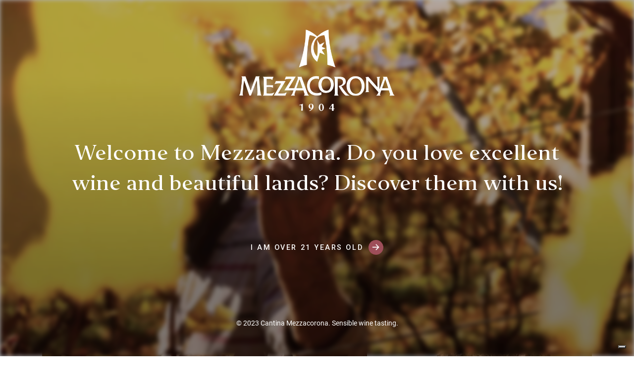

--- FILE ---
content_type: text/html; charset=utf-8
request_url: https://www.mezzacorona.it/en-us
body_size: 21250
content:
<!DOCTYPE html>
<html lang="en">

<head>
    
<script type="text/javascript">
var _iub = _iub || [];
_iub.csConfiguration = {"askConsentAtCookiePolicyUpdate":true,"countryDetection":true,"enableFadp":true,"enableLgpd":true,"enableUspr":true,"floatingPreferencesButtonDisplay":"bottom-right","lgpdAppliesGlobally":false,"perPurposeConsent":true,"siteId":3399752,"whitelabel":false,"cookiePolicyId":37016415,"lang":"en-GB", "banner":{ "acceptButtonDisplay":true,"closeButtonDisplay":false,"customizeButtonDisplay":true,"explicitWithdrawal":true,"listPurposes":true,"position":"float-bottom-right","rejectButtonDisplay":true }};
</script>
<script type="text/javascript" src="https://cs.iubenda.com/autoblocking/3399752.js"></script>
<script type="text/javascript" src="//cdn.iubenda.com/cs/gpp/stub.js"></script>
<script type="text/javascript" src="//cdn.iubenda.com/cs/iubenda_cs.js"></script><!-- Google Tag Manager -->
<script>(function(w,d,s,l,i){w[l]=w[l]||[];w[l].push({'gtm.start':
new Date().getTime(),event:'gtm.js'});var f=d.getElementsByTagName(s)[0],
j=d.createElement(s),dl=l!='dataLayer'?'&l='+l:'';j.async=true;j.src=
'https://www.googletagmanager.com/gtm.js?id='+i+dl;f.parentNode.insertBefore(j,f);
})(window,document,'script','dataLayer','GTM-WL9K8DT8');</script>
<!-- End Google Tag Manager -->

    
    <meta http-equiv="X-UA-Compatible" content="IE=Edge" />
    <meta http-equiv="content-type" content="text/html; charset=UTF-8">
    <meta name="viewport"
        content="width=device-width, initial-scale=1, maximum-scale=1.0, user-scalable=1, viewport-fit=cover, shrink-to-fit=no" />
    <meta name="author" content="Archimede.nu" />
    <meta name="pinterest" content="nopin">
    <meta name="format-detection" content="telephone=no" />
    
	<title>Wines from the Italian Alps</title>
<meta name="description" content="Authentic. Sustainable. Italian.Enjoy in moderation.">
<meta property="og:title" content='Wines from the Italian Alps' />
<meta property="og:description" content="Authentic. Sustainable. Italian.Enjoy in moderation." />


<meta property="og:type" content="website" />


<meta name="twitter:card" content="summary_large_image">
<meta name="twitter:title" content="Wines from the Italian Alps">
<meta name="twitter:description" content="Authentic. Sustainable. Italian.Enjoy in moderation.">

    
    <link rel="apple-touch-icon" sizes="180x180" href="/favicon/Mezzacorona/apple-touch-icon.png">
    <link rel="icon" type="image/png" sizes="32x32" href="/favicon/Mezzacorona/favicon-32x32.png">
    <link rel="icon" type="image/png" sizes="16x16" href="/favicon/Mezzacorona/favicon-16x16.png">
    <link rel="manifest" href="/favicon/Mezzacorona/site.webmanifest">
    <link rel="mask-icon" color="#5bbad5" href="/favicon/Mezzacorona/safari-pinned-tab.svg">
    <link rel="shortcut icon" href="/favicon/Mezzacorona/favicon.ico">
    <meta name="msapplication-TileColor" content="#ffffff">
    <meta name="msapplication-config" content="/favicon/Mezzacorona/browserconfig.xml">
    <meta name="theme-color" content="#ffffff">

    <link rel="canonical" href="https://www.mezzacorona.it/en-us/" />
    <link rel="alternate" hreflang="x-default" href="https://www.mezzacorona.it/it/" />
                <link rel="alternate" hreflang="en" href="https://www.mezzacorona.it/en-us/" />
                <link rel="alternate" hreflang="it" href="https://www.mezzacorona.it/it/" />
                <link rel="alternate" hreflang="de" href="https://www.mezzacorona.it/de/" />
                <link rel="alternate" hreflang="en" href="https://www.mezzacorona.it/en-gb/" />
    <style>
        :root {
            --primary-color: #685a5c;
            --primary-color-trasparent: #685a5c1a;
            --secondary-color: #9e4e59;
            --secondary-color-trasparent: #9e4e591a;
            --title-font: 'Editor-Medium';
            --text-font: 'Roboto', sans-serif;
        }
    </style>
    <link rel="preconnect" href="https://unpkg.com">

<link href="https://fonts.googleapis.com/css2?family=Roboto:ital,wght@0,100;0,300;0,400;0,500;0,700;0,900;1,100;1,300;1,400;1,500;1,700;1,900&display=swap" rel="stylesheet">
    <script defer src="https://unpkg.com/jquery@3.6.3/dist/jquery.js"></script><script defer src="https://unpkg.com/jquery.easing@1.4.1/jquery.easing.js"></script><script defer src="https://unpkg.com/jquery-validation@1.19.5/dist/jquery.validate.js"></script><script defer src="https://unpkg.com/jquery-validation-unobtrusive@3.2.12/dist/jquery.validate.unobtrusive.js"></script><script defer src="https://unpkg.com/bootstrap@5.2.3/dist/js/bootstrap.bundle.min.js"></script><script defer src="https://unpkg.com/mfb@0.12.0/src/mfb.min.js"></script><link rel="stylesheet" href="https://unpkg.com/bootstrap@5.2.3/dist/css/bootstrap.min.css"><link rel="stylesheet" href="https://unpkg.com/mfb@0.12.0/src/mfb.min.css">
        
        
            <link href="/sb/main-css.css.v639045891099287695" rel="stylesheet" />
            <script defer="" src="/sb/main-js.js.v639045891099287695"></script>
        
</head>


<body class="mezzacorona home">

    
<!-- Google Tag Manager (noscript) -->
<noscript><iframe src="https://www.googletagmanager.com/ns.html?id=GTM-WL9K8DT8"
height="0" width="0" style="display:none;visibility:hidden"></iframe></noscript>
<!-- End Google Tag Manager (noscript) -->    
    
        <dialog class=''>
            <button autofocus> <svg width="66" height="66" viewBox="0 0 66 66" fill="none" xmlns="http://www.w3.org/2000/svg">
    <circle cx="33" cy="33" r="33" fill="#9E4E59" />
    <path d="M22 22.6279L44.6286 45.2565" stroke="white" stroke-width="2" stroke-linecap="round" />
    <path d="M22 45.2568L44.6286 22.6283" stroke="white" stroke-width="2" stroke-linecap="round" />
</svg></button>
            <div class='flex-container '>
                <img class="modal-image"
                    src="/media/h0zfgrbb/immaginedialog.png?width=360&amp;height=520&amp;quality=70&amp;rnd=133613086859070000">
                <div class="text-container">
                    <img
                            src="/media/hn5nnjgi/anni.png?rmode=boxpad&amp;width=440&amp;height=170&amp;quality=70&amp;rnd=133650731382970000">
                    <div class="template-text">The ancient memory of our unique past, the profound values ​​of our people, our story of perseverance and vision, the love for our territory and nature, our work culture and the sense of responsibility, our constant search for excellence and quality, our mindful choice for sustainability, our open gaze on the world and the future, our infinite passion for wine.</div>
                    <div class="ringraziamento">Happy Anniversary Mezzacorona!</div>
                </div>
            </div>
        </dialog>
    
        <div class="splashScreen">

    <img class="background"
        src="/media/25tnruws/rectangle-267.png?width=1920&amp;height=1080&amp;quality=80&amp;format=webp&amp;rnd=133196599990870000">
    <div class="flex-container">
                <img src="/media/sa4kdufy/logo.png" alt="">
                <div class="titolo-splash">Welcome to Mezzacorona. Do you love excellent wine and beautiful lands? Discover them with us!</div>
            <div id="confirm-link">
                
        <a href="javascript:void(0)" class="template-button template-button-primary  ">
            <span>I am over 21 years old</span>
                        <svg width="35" height="35" viewBox="0 0 35 35" fill="none" xmlns="http://www.w3.org/2000/svg">
<circle cx="17.5" cy="17.5" r="17.5" fill="#9E4E59"/>
<path d="M10 17L24 17M24 17L18 11M24 17L18 23" stroke="white" stroke-width="2" stroke-linecap="round" stroke-linejoin="round"/>
</svg>

        </a>

            </div>
                <div class="testo-spash">© 2023 Cantina Mezzacorona. Sensible wine tasting.</div>
        </div>
    </div>

    <script src="https://cdnjs.cloudflare.com/ajax/libs/gsap/3.10.3/gsap.min.js"></script>
    <script src="https://cdnjs.cloudflare.com/ajax/libs/gsap/3.10.3/ScrollTrigger.min.js"></script>

    <header class="is-site">
        



<nav class="navbar active">
    <span class="navbar-back-to-top" id="back-to-top"></span>
    <div class= "hamburger-container">
        <input class="checkbox navbar-toggler" type="checkbox" name="" id="" aria-label="Toggle menu"/>
        <div class="hamburger-lines">
            <span class="navbar-toggler-line line1"></span>
            <span class="navbar-toggler-line line2"></span>
            <span class="navbar-toggler-line line3"></span>
        </div>  
    </div>
            <div class="navbar-languagemenu">
                <div class="navbar-current-language">
                    
                        <span>US</span>
                    
                    </div>
                <ul class="navbar-other-languages">
                        <li>
                            <a href="/it/">
IT                            </a>
                        </li>
                        <li>
                            <a href="/de/">
DE                            </a>
                        </li>
                        <li>
                            <a href="/en-gb/">
                                    <div>INT</div>
                            </a>
                        </li>
                </ul>
            </div>
            <a class="navbar-brand d-none d-md-block" href="/en-us/">
            <img src="/media/sa4kdufy/logo.png" alt="">
        </a>
                <a class="navbar-brand d-block d-md-none" href="/en-us/">
                <img src="/media/oitfviv3/group-463.png" alt="">
            </a>
    <div class="navbar-utilities">
        
        <a href="#form-contatto" class="template-button template-button-primary  ">
            <span>Contact us</span>
                        <svg width="35" height="35" viewBox="0 0 35 35" fill="none" xmlns="http://www.w3.org/2000/svg">
<circle cx="17.5" cy="17.5" r="17.5" fill="#9E4E59"/>
<path d="M10 17L24 17M24 17L18 11M24 17L18 23" stroke="white" stroke-width="2" stroke-linecap="round" stroke-linejoin="round"/>
</svg>

        </a>

                <a href="/en-us/winelist/" class="template-button wish-button"> 
                    <span>Winelist</span>
                    <div class="icon-container">
                        <div class="wine-icon">
                            <svg width="19" height="57" viewBox="0 0 19 57" fill="none" xmlns="http://www.w3.org/2000/svg">
<path d="M1.55957 55.2222C1.55957 55.2222 0.0595706 54.7222 5.05957 55.2222C10.0596 55.7222 17.5596 55.2222 17.5596 55.2222V56.2222H1.55957V55.2222Z" fill="#9E4E59"/>
<path d="M11.4526 14.9179V2.57778C11.4526 1.98451 10.9564 1.5 10.3487 1.5H8.24209C7.63441 1.5 7.13814 1.98451 7.13814 2.57778V14.9179C3.61362 15.8078 1.01074 18.9323 1.01074 22.6601V54.2519C1.01074 55.1319 1.73995 55.8438 2.64134 55.8438H15.9596C16.861 55.8438 17.5902 55.1319 17.5902 54.2519V22.6502C17.5902 18.9323 14.9772 15.8078 11.4526 14.9179Z" stroke="#685A5C" stroke-width="2" stroke-miterlimit="10"/>
<path d="M17.5794 27.5742H1V41.6546H17.5794V27.5742Z" fill="white" stroke="#685A5C" stroke-width="2" stroke-miterlimit="10"/>
</svg>

                            <div class="fill">
                                <svg width="20" height="47" viewBox="0 0 20 47" fill="none" xmlns="http://www.w3.org/2000/svg">
<path d="M0 1.2743C10 8.50642 11 -3 20 1.29516V46.2743H0V1.2743Z" fill="#9E4E59"/>
</svg>

                            </div>
                        </div>
                        <div class="heart-icon">
                            <svg width="30" height="30" viewBox="0 0 30 30" fill="none" xmlns="http://www.w3.org/2000/svg">
<path d="M20.1389 3.75C24.5417 3.75 27.5 7.94063 27.5 11.85C27.5 19.7672 15.2222 26.25 15 26.25C14.7778 26.25 2.5 19.7672 2.5 11.85C2.5 7.94063 5.45833 3.75 9.86111 3.75C12.3889 3.75 14.0417 5.02969 15 6.15469C15.9583 5.02969 17.6111 3.75 20.1389 3.75Z" fill="#9E4E59"/>
</svg>

                            <span id="wish-number">0</span>
                        </div>
                    </div>
                </a>
    </div>
    <div class="main-menu" id="main-menu">
        <ul class="nav nav-tabs main-menu-primary" role="tablist">
                <li class="nav-item">
                    <a class='nav-link main-menu-primary-item d-none'  href="/en-us/wines/" >
                        Wines
                    </a>
                    <a class='nav-link main-menu-primary-item parent' id="nav-Wines" data-bs-toggle="tab" href="#tabpanel-Wines" role="tab" aria-controls="tabpanel-Wines" aria-selected="false" data-bs-target="#tabpanel-Wines" data-destinazione ="/en-us/wines/">
                        Wines
                    </a>
                    <div class="tab-content main-menu-secondary ">
                        <div class="tab-pane" role="tabpanel" id="tabpanel-Wines" aria-labelledby="nav-Wines">
                            <div class="side-content">
                                            <div class="template-menu-slider">
        
        <a class="template-button template-button-primary parent" href="/en-us/wines/">
            <span>Wines</span>
                <svg width="35" height="35" viewBox="0 0 35 35" fill="none" xmlns="http://www.w3.org/2000/svg">
<circle cx="17.5" cy="17.5" r="17.5" fill="#9E4E59"/>
<path d="M10 17L24 17M24 17L18 11M24 17L18 23" stroke="white" stroke-width="2" stroke-linecap="round" stroke-linejoin="round"/>
</svg>

        </a>
    <div class="slider-menu-container">
        <div class="slider-menu">
                        <a class="item" href="/en-us/wines/prestige-line/">
                            <div class="flex-container">
                                            <div class="overflow-hidden">
                                            <img src="/media/nciisdt4/_dsc0339.jpg?width=800&amp;height=800&amp;quality=80&amp;format=webp&amp;rnd=133233686907230000">
                                            </div>
                                <div class="link-container">
                                    <div class="link">Prestige Line</div>
                                    <svg width="29" height="14" viewBox="0 0 29 14" fill="none" xmlns="http://www.w3.org/2000/svg">
<path d="M1 7L28 7M28 7L22 0.999999M28 7L22 13" stroke="#9E4E59" stroke-width="2" stroke-linecap="round" stroke-linejoin="round"/>
</svg>

                                </div>
                            </div>
                        </a>
                        <a class="item" href="/en-us/wines/selections/">
                            <div class="flex-container">
                                            <div class="overflow-hidden">
                                            <img src="/media/f53gmvdk/rectangle-316.png?width=800&amp;height=800&amp;quality=80&amp;format=webp&amp;rnd=133202446420270000">
                                            </div>
                                <div class="link-container">
                                    <div class="link">Selections</div>
                                    <svg width="29" height="14" viewBox="0 0 29 14" fill="none" xmlns="http://www.w3.org/2000/svg">
<path d="M1 7L28 7M28 7L22 0.999999M28 7L22 13" stroke="#9E4E59" stroke-width="2" stroke-linecap="round" stroke-linejoin="round"/>
</svg>

                                </div>
                            </div>
                        </a>
                        <a class="item" href="/en-us/wines/dinotte-red-blend/">
                            <div class="flex-container">
                                            <div class="overflow-hidden">
                                            <img src="/media/4qkdpzdx/dsc06574.jpg?width=800&amp;height=800&amp;quality=80&amp;format=webp&amp;rnd=133342410446800000">
                                            </div>
                                <div class="link-container">
                                    <div class="link">Dinotte Red Blend</div>
                                    <svg width="29" height="14" viewBox="0 0 29 14" fill="none" xmlns="http://www.w3.org/2000/svg">
<path d="M1 7L28 7M28 7L22 0.999999M28 7L22 13" stroke="#9E4E59" stroke-width="2" stroke-linecap="round" stroke-linejoin="round"/>
</svg>

                                </div>
                            </div>
                        </a>
                        <a class="item" href="/en-us/wines/delisa-rose/">
                            <div class="flex-container">
                                            <div class="overflow-hidden">
                                            <img src="/media/liqp2lz3/_dsc0291.jpg?width=800&amp;height=800&amp;quality=80&amp;format=webp&amp;rnd=133233777948400000">
                                            </div>
                                <div class="link-container">
                                    <div class="link">Delisa Ros&#xE9;</div>
                                    <svg width="29" height="14" viewBox="0 0 29 14" fill="none" xmlns="http://www.w3.org/2000/svg">
<path d="M1 7L28 7M28 7L22 0.999999M28 7L22 13" stroke="#9E4E59" stroke-width="2" stroke-linecap="round" stroke-linejoin="round"/>
</svg>

                                </div>
                            </div>
                        </a>
                        <a class="item" href="/en-us/wines/domenica/">
                            <div class="flex-container">
                                            <div class="overflow-hidden">
                                            <img src="/media/3kylnfaa/ricciolo_giallo.jpg?width=800&amp;height=800&amp;quality=80&amp;format=webp&amp;rnd=133233686803070000">
                                            </div>
                                <div class="link-container">
                                    <div class="link">Domenica</div>
                                    <svg width="29" height="14" viewBox="0 0 29 14" fill="none" xmlns="http://www.w3.org/2000/svg">
<path d="M1 7L28 7M28 7L22 0.999999M28 7L22 13" stroke="#9E4E59" stroke-width="2" stroke-linecap="round" stroke-linejoin="round"/>
</svg>

                                </div>
                            </div>
                        </a>
                        <a class="item" href="/en-us/wines/mezza-di-mezzacorona/">
                            <div class="flex-container">
                                            <div class="overflow-hidden">
                                            <img src="/media/mvjej3pt/dsc_0743.jpg?width=800&amp;height=800&amp;quality=80&amp;format=webp&amp;rnd=133329530084600000">
                                            </div>
                                <div class="link-container">
                                    <div class="link">Mezza di Mezzacorona</div>
                                    <svg width="29" height="14" viewBox="0 0 29 14" fill="none" xmlns="http://www.w3.org/2000/svg">
<path d="M1 7L28 7M28 7L22 0.999999M28 7L22 13" stroke="#9E4E59" stroke-width="2" stroke-linecap="round" stroke-linejoin="round"/>
</svg>

                                </div>
                            </div>
                        </a>
                        <a class="item" href="/en-us/wines/ventessa/">
                            <div class="flex-container">
                                            <div class="overflow-hidden">
                                            <img src="/media/arcfxiri/_mat0282.jpg?width=800&amp;height=800&amp;quality=80&amp;format=webp&amp;rnd=133256984395170000">
                                            </div>
                                <div class="link-container">
                                    <div class="link">Ventessa</div>
                                    <svg width="29" height="14" viewBox="0 0 29 14" fill="none" xmlns="http://www.w3.org/2000/svg">
<path d="M1 7L28 7M28 7L22 0.999999M28 7L22 13" stroke="#9E4E59" stroke-width="2" stroke-linecap="round" stroke-linejoin="round"/>
</svg>

                                </div>
                            </div>
                        </a>
            </div>
            <div class="bottom-section">
                    <div class="numbers-slider">
                        <span id="carousel-number">1</span>/7
                    </div>
                    <div class="controls">
                    <button class="prev small-arrow">
                        <svg width="29" height="14" viewBox="0 0 29 14" fill="none" xmlns="http://www.w3.org/2000/svg">
<path d="M1 7L28 7M28 7L22 0.999999M28 7L22 13" stroke="#9E4E59" stroke-width="2" stroke-linecap="round" stroke-linejoin="round"/>
</svg>

                    </button>
                    <button class="next small-arrow">
                        <svg width="29" height="14" viewBox="0 0 29 14" fill="none" xmlns="http://www.w3.org/2000/svg">
<path d="M1 7L28 7M28 7L22 0.999999M28 7L22 13" stroke="#9E4E59" stroke-width="2" stroke-linecap="round" stroke-linejoin="round"/>
</svg>

                    </button>
                </div>
            </div>
        </div>
        <div class="bottom-line"></div>
    </div>

                            </div>
                            <button type="button" class="back-button d-lg-none">
                                    <svg width="35" height="35" viewBox="0 0 35 35" fill="none" xmlns="http://www.w3.org/2000/svg">
<circle cx="17.5" cy="17.5" r="17.5" fill="#9E4E59"/>
<path d="M10 17L24 17M24 17L18 11M24 17L18 23" stroke="white" stroke-width="2" stroke-linecap="round" stroke-linejoin="round"/>
</svg>

                                Back
                            </button>
                        </div>
                    </div>
                </li>
                <li class="nav-item">
                    <a class='nav-link main-menu-primary-item d-block d-md-none'  href="/en-us/winery/" >
                        Winery
                    </a>
                    <a class='nav-link main-menu-primary-item d-none d-md-block' id="nav-Winery" data-bs-toggle="tab" href="#tabpanel-Winery" role="tab" aria-controls="tabpanel-Winery" aria-selected="false" data-bs-target="#tabpanel-Winery" data-destinazione ="/en-us/winery/">
                        Winery
                    </a>
                    <div class="tab-content main-menu-secondary ">
                        <div class="tab-pane" role="tabpanel" id="tabpanel-Winery" aria-labelledby="nav-Winery">
                            <div class="side-content">
                                                <img src="/media/upefmtpe/mezzacorona_vcasalini_15.jpg?width=900&amp;height=900&amp;quality=80&amp;format=webp&amp;rnd=133410533670200000" class="only-img">
                            </div>
                            <button type="button" class="back-button d-lg-none">
                                    <svg width="35" height="35" viewBox="0 0 35 35" fill="none" xmlns="http://www.w3.org/2000/svg">
<circle cx="17.5" cy="17.5" r="17.5" fill="#9E4E59"/>
<path d="M10 17L24 17M24 17L18 11M24 17L18 23" stroke="white" stroke-width="2" stroke-linecap="round" stroke-linejoin="round"/>
</svg>

                                Back
                            </button>
                        </div>
                    </div>
                </li>
                <li class="nav-item">
                    <a class='nav-link main-menu-primary-item d-none'  href="/en-us/sustainability/" >
                        Sustainability
                    </a>
                    <a class='nav-link main-menu-primary-item parent' id="nav-Sustainability" data-bs-toggle="tab" href="#tabpanel-Sustainability" role="tab" aria-controls="tabpanel-Sustainability" aria-selected="false" data-bs-target="#tabpanel-Sustainability" data-destinazione ="/en-us/sustainability/">
                        Sustainability
                    </a>
                    <div class="tab-content main-menu-secondary ">
                        <div class="tab-pane" role="tabpanel" id="tabpanel-Sustainability" aria-labelledby="nav-Sustainability">
                            <div class="side-content">
                                            <div class="template-menu-slider">
        
        <a class="template-button template-button-primary parent" href="/en-us/sustainability/">
            <span>Sustainability</span>
                <svg width="35" height="35" viewBox="0 0 35 35" fill="none" xmlns="http://www.w3.org/2000/svg">
<circle cx="17.5" cy="17.5" r="17.5" fill="#9E4E59"/>
<path d="M10 17L24 17M24 17L18 11M24 17L18 23" stroke="white" stroke-width="2" stroke-linecap="round" stroke-linejoin="round"/>
</svg>

        </a>
    <div class="slider-menu-container">
        <div class="slider-menu">
                        <a class="item" href="/en-us/sustainability/sustainability-manifesto/">
                            <div class="flex-container">
                                            <div class="overflow-hidden">
                                            <img src="/media/r0bhoot2/_dsc0992.jpg?width=800&amp;height=800&amp;quality=80&amp;format=webp&amp;rnd=133256974003730000">
                                            </div>
                                <div class="link-container">
                                    <div class="link">Sustainability Manifesto</div>
                                    <svg width="29" height="14" viewBox="0 0 29 14" fill="none" xmlns="http://www.w3.org/2000/svg">
<path d="M1 7L28 7M28 7L22 0.999999M28 7L22 13" stroke="#9E4E59" stroke-width="2" stroke-linecap="round" stroke-linejoin="round"/>
</svg>

                                </div>
                            </div>
                        </a>
                        <a class="item" href="/en-us/sustainability/a-sustainable-quality-supply-chain/">
                            <div class="flex-container">
                                            <div class="overflow-hidden">
                                            <img src="/media/scclvdcp/_dsc0339.jpg?width=800&amp;height=800&amp;quality=80&amp;format=webp&amp;rnd=133257022134100000">
                                            </div>
                                <div class="link-container">
                                    <div class="link">A sustainable quality supply chain</div>
                                    <svg width="29" height="14" viewBox="0 0 29 14" fill="none" xmlns="http://www.w3.org/2000/svg">
<path d="M1 7L28 7M28 7L22 0.999999M28 7L22 13" stroke="#9E4E59" stroke-width="2" stroke-linecap="round" stroke-linejoin="round"/>
</svg>

                                </div>
                            </div>
                        </a>
                        <a class="item" href="/en-us/sustainability/cittadella-del-vino-citadel-of-wine/">
                            <div class="flex-container">
                                            <div class="overflow-hidden">
                                            <img src="/media/sqhdbogb/3t1a2676-modifica.jpg?width=800&amp;height=800&amp;quality=80&amp;format=webp&amp;rnd=133256970853470000">
                                            </div>
                                <div class="link-container">
                                    <div class="link">Cittadella del Vino (Citadel of wine)</div>
                                    <svg width="29" height="14" viewBox="0 0 29 14" fill="none" xmlns="http://www.w3.org/2000/svg">
<path d="M1 7L28 7M28 7L22 0.999999M28 7L22 13" stroke="#9E4E59" stroke-width="2" stroke-linecap="round" stroke-linejoin="round"/>
</svg>

                                </div>
                            </div>
                        </a>
                        <a class="item" href="/en-us/sustainability/sqnpi-certification/">
                            <div class="flex-container">
                                            <div class="overflow-hidden">
                                            <img src="/media/3qopo50l/dsc06600.jpg?width=800&amp;height=800&amp;quality=80&amp;format=webp&amp;rnd=133342410671470000">
                                            </div>
                                <div class="link-container">
                                    <div class="link">SQNPI certification</div>
                                    <svg width="29" height="14" viewBox="0 0 29 14" fill="none" xmlns="http://www.w3.org/2000/svg">
<path d="M1 7L28 7M28 7L22 0.999999M28 7L22 13" stroke="#9E4E59" stroke-width="2" stroke-linecap="round" stroke-linejoin="round"/>
</svg>

                                </div>
                            </div>
                        </a>
                        <a class="item" href="/en-us/sustainability/equalitas-certification/">
                            <div class="flex-container">
                                <div class="link-container">
                                    <div class="link">EQUALITAS certification</div>
                                    <svg width="29" height="14" viewBox="0 0 29 14" fill="none" xmlns="http://www.w3.org/2000/svg">
<path d="M1 7L28 7M28 7L22 0.999999M28 7L22 13" stroke="#9E4E59" stroke-width="2" stroke-linecap="round" stroke-linejoin="round"/>
</svg>

                                </div>
                            </div>
                        </a>
                        <a class="item" href="/en-us/sustainability/wine-in-moderation/">
                            <div class="flex-container">
                                            <div class="overflow-hidden">
                                            <img src="/media/gxqnlzc3/pinot-22.jpg?width=800&amp;height=800&amp;quality=80&amp;format=webp&amp;rnd=133873768655500000">
                                            </div>
                                <div class="link-container">
                                    <div class="link">Wine In Moderation</div>
                                    <svg width="29" height="14" viewBox="0 0 29 14" fill="none" xmlns="http://www.w3.org/2000/svg">
<path d="M1 7L28 7M28 7L22 0.999999M28 7L22 13" stroke="#9E4E59" stroke-width="2" stroke-linecap="round" stroke-linejoin="round"/>
</svg>

                                </div>
                            </div>
                        </a>
            </div>
            <div class="bottom-section">
                    <div class="numbers-slider">
                        <span id="carousel-number">1</span>/6
                    </div>
                    <div class="controls">
                    <button class="prev small-arrow">
                        <svg width="29" height="14" viewBox="0 0 29 14" fill="none" xmlns="http://www.w3.org/2000/svg">
<path d="M1 7L28 7M28 7L22 0.999999M28 7L22 13" stroke="#9E4E59" stroke-width="2" stroke-linecap="round" stroke-linejoin="round"/>
</svg>

                    </button>
                    <button class="next small-arrow">
                        <svg width="29" height="14" viewBox="0 0 29 14" fill="none" xmlns="http://www.w3.org/2000/svg">
<path d="M1 7L28 7M28 7L22 0.999999M28 7L22 13" stroke="#9E4E59" stroke-width="2" stroke-linecap="round" stroke-linejoin="round"/>
</svg>

                    </button>
                </div>
            </div>
        </div>
        <div class="bottom-line"></div>
    </div>

                            </div>
                            <button type="button" class="back-button d-lg-none">
                                    <svg width="35" height="35" viewBox="0 0 35 35" fill="none" xmlns="http://www.w3.org/2000/svg">
<circle cx="17.5" cy="17.5" r="17.5" fill="#9E4E59"/>
<path d="M10 17L24 17M24 17L18 11M24 17L18 23" stroke="white" stroke-width="2" stroke-linecap="round" stroke-linejoin="round"/>
</svg>

                                Back
                            </button>
                        </div>
                    </div>
                </li>
                <li class="nav-item">
                    <a class='nav-link main-menu-primary-item d-block d-md-none'  href="/en-us/hospitality/" >
                        Visits and Hospitality
                    </a>
                    <a class='nav-link main-menu-primary-item d-none d-md-block' id="nav-Visits and Hospitality" data-bs-toggle="tab" href="#tabpanel-Visits and Hospitality" role="tab" aria-controls="tabpanel-Visits and Hospitality" aria-selected="false" data-bs-target="#tabpanel-Visits and Hospitality" data-destinazione ="/en-us/hospitality/">
                        Visits and Hospitality
                    </a>
                    <div class="tab-content main-menu-secondary ">
                        <div class="tab-pane" role="tabpanel" id="tabpanel-Visits and Hospitality" aria-labelledby="nav-Visits and Hospitality">
                            <div class="side-content">
                                                <img src="/media/lqudvp5g/3t1a2809tagl.jpg?width=900&amp;height=900&amp;quality=80&amp;format=webp&amp;rnd=133458943921800000" class="only-img">
                            </div>
                            <button type="button" class="back-button d-lg-none">
                                    <svg width="35" height="35" viewBox="0 0 35 35" fill="none" xmlns="http://www.w3.org/2000/svg">
<circle cx="17.5" cy="17.5" r="17.5" fill="#9E4E59"/>
<path d="M10 17L24 17M24 17L18 11M24 17L18 23" stroke="white" stroke-width="2" stroke-linecap="round" stroke-linejoin="round"/>
</svg>

                                Back
                            </button>
                        </div>
                    </div>
                </li>
                <li class="nav-item">
                    <a class='nav-link main-menu-primary-item d-block d-md-none'  href="/en-us/ratings/" >
                        Ratings
                    </a>
                    <a class='nav-link main-menu-primary-item d-none d-md-block' id="nav-Ratings" data-bs-toggle="tab" href="#tabpanel-Ratings" role="tab" aria-controls="tabpanel-Ratings" aria-selected="false" data-bs-target="#tabpanel-Ratings" data-destinazione ="/en-us/ratings/">
                        Ratings
                    </a>
                    <div class="tab-content main-menu-secondary ">
                        <div class="tab-pane" role="tabpanel" id="tabpanel-Ratings" aria-labelledby="nav-Ratings">
                            <div class="side-content">
                                                <img src="/media/fm4lk2yr/3t1a2669-copia.jpg?rxy=0.525062656641604,0.7207884406581475&amp;width=900&amp;height=900&amp;quality=80&amp;format=webp&amp;rnd=133912649249670000" class="only-img">
                            </div>
                            <button type="button" class="back-button d-lg-none">
                                    <svg width="35" height="35" viewBox="0 0 35 35" fill="none" xmlns="http://www.w3.org/2000/svg">
<circle cx="17.5" cy="17.5" r="17.5" fill="#9E4E59"/>
<path d="M10 17L24 17M24 17L18 11M24 17L18 23" stroke="white" stroke-width="2" stroke-linecap="round" stroke-linejoin="round"/>
</svg>

                                Back
                            </button>
                        </div>
                    </div>
                </li>
                <li class="nav-item">
                    <a class='nav-link main-menu-primary-item d-none'  href="/en-us/vines-and-terroir/" >
                        Vines and Terroir
                    </a>
                    <a class='nav-link main-menu-primary-item parent' id="nav-Vines and Terroir" data-bs-toggle="tab" href="#tabpanel-Vines and Terroir" role="tab" aria-controls="tabpanel-Vines and Terroir" aria-selected="false" data-bs-target="#tabpanel-Vines and Terroir" data-destinazione ="/en-us/vines-and-terroir/">
                        Vines and Terroir
                    </a>
                    <div class="tab-content main-menu-secondary ">
                        <div class="tab-pane" role="tabpanel" id="tabpanel-Vines and Terroir" aria-labelledby="nav-Vines and Terroir">
                            <div class="side-content">
                                            <div class="template-menu-slider">
        
        <a class="template-button template-button-primary parent" href="/en-us/vines-and-terroir/">
            <span>Vines and Terroir</span>
                <svg width="35" height="35" viewBox="0 0 35 35" fill="none" xmlns="http://www.w3.org/2000/svg">
<circle cx="17.5" cy="17.5" r="17.5" fill="#9E4E59"/>
<path d="M10 17L24 17M24 17L18 11M24 17L18 23" stroke="white" stroke-width="2" stroke-linecap="round" stroke-linejoin="round"/>
</svg>

        </a>
    <div class="slider-menu-container">
        <div class="slider-menu">
                        <a class="item" href="/en-us/vines-and-terroir/teroldego-rotaliano/">
                            <div class="flex-container">
                                            <div class="overflow-hidden">
                                            <img src="/media/cpnduqgj/437_md25374.jpg?width=800&amp;height=800&amp;quality=80&amp;format=webp&amp;rnd=133329535375500000">
                                            </div>
                                <div class="link-container">
                                    <div class="link">Teroldego Rotaliano</div>
                                    <svg width="29" height="14" viewBox="0 0 29 14" fill="none" xmlns="http://www.w3.org/2000/svg">
<path d="M1 7L28 7M28 7L22 0.999999M28 7L22 13" stroke="#9E4E59" stroke-width="2" stroke-linecap="round" stroke-linejoin="round"/>
</svg>

                                </div>
                            </div>
                        </a>
                        <a class="item" href="/en-us/vines-and-terroir/pinot-grigio/">
                            <div class="flex-container">
                                            <div class="overflow-hidden">
                                            <img src="/media/sscl1vs0/_dsc0098.jpg?width=800&amp;height=800&amp;quality=80&amp;format=webp&amp;rnd=133329531982300000">
                                            </div>
                                <div class="link-container">
                                    <div class="link">Pinot Grigio</div>
                                    <svg width="29" height="14" viewBox="0 0 29 14" fill="none" xmlns="http://www.w3.org/2000/svg">
<path d="M1 7L28 7M28 7L22 0.999999M28 7L22 13" stroke="#9E4E59" stroke-width="2" stroke-linecap="round" stroke-linejoin="round"/>
</svg>

                                </div>
                            </div>
                        </a>
                        <a class="item" href="/en-us/vines-and-terroir/marzemino/">
                            <div class="flex-container">
                                            <div class="overflow-hidden">
                                            <img src="/media/a2eha35w/048-_dsc6276.jpg?width=800&amp;height=800&amp;quality=80&amp;format=webp&amp;rnd=133329533965000000">
                                            </div>
                                <div class="link-container">
                                    <div class="link">Marzemino</div>
                                    <svg width="29" height="14" viewBox="0 0 29 14" fill="none" xmlns="http://www.w3.org/2000/svg">
<path d="M1 7L28 7M28 7L22 0.999999M28 7L22 13" stroke="#9E4E59" stroke-width="2" stroke-linecap="round" stroke-linejoin="round"/>
</svg>

                                </div>
                            </div>
                        </a>
                        <a class="item" href="/en-us/vines-and-terroir/mueller-thurgau/">
                            <div class="flex-container">
                                            <div class="overflow-hidden">
                                            <img src="/media/mmjltyag/dsc_0863.jpg?width=800&amp;height=800&amp;quality=80&amp;format=webp&amp;rnd=133329531268370000">
                                            </div>
                                <div class="link-container">
                                    <div class="link">M&#xFC;ller Thurgau</div>
                                    <svg width="29" height="14" viewBox="0 0 29 14" fill="none" xmlns="http://www.w3.org/2000/svg">
<path d="M1 7L28 7M28 7L22 0.999999M28 7L22 13" stroke="#9E4E59" stroke-width="2" stroke-linecap="round" stroke-linejoin="round"/>
</svg>

                                </div>
                            </div>
                        </a>
            </div>
            <div class="bottom-section">
                    <div class="numbers-slider">
                        <span id="carousel-number">1</span>/4
                    </div>
                    <div class="controls">
                    <button class="prev small-arrow">
                        <svg width="29" height="14" viewBox="0 0 29 14" fill="none" xmlns="http://www.w3.org/2000/svg">
<path d="M1 7L28 7M28 7L22 0.999999M28 7L22 13" stroke="#9E4E59" stroke-width="2" stroke-linecap="round" stroke-linejoin="round"/>
</svg>

                    </button>
                    <button class="next small-arrow">
                        <svg width="29" height="14" viewBox="0 0 29 14" fill="none" xmlns="http://www.w3.org/2000/svg">
<path d="M1 7L28 7M28 7L22 0.999999M28 7L22 13" stroke="#9E4E59" stroke-width="2" stroke-linecap="round" stroke-linejoin="round"/>
</svg>

                    </button>
                </div>
            </div>
        </div>
        <div class="bottom-line"></div>
    </div>

                            </div>
                            <button type="button" class="back-button d-lg-none">
                                    <svg width="35" height="35" viewBox="0 0 35 35" fill="none" xmlns="http://www.w3.org/2000/svg">
<circle cx="17.5" cy="17.5" r="17.5" fill="#9E4E59"/>
<path d="M10 17L24 17M24 17L18 11M24 17L18 23" stroke="white" stroke-width="2" stroke-linecap="round" stroke-linejoin="round"/>
</svg>

                                Back
                            </button>
                        </div>
                    </div>
                </li>
                <li class="nav-item">
                    <a class='nav-link main-menu-primary-item d-none'  href="/en-us/pairings/" >
                        Pairings
                    </a>
                    <a class='nav-link main-menu-primary-item parent' id="nav-Pairings" data-bs-toggle="tab" href="#tabpanel-Pairings" role="tab" aria-controls="tabpanel-Pairings" aria-selected="false" data-bs-target="#tabpanel-Pairings" data-destinazione ="/en-us/pairings/">
                        Pairings
                    </a>
                    <div class="tab-content main-menu-secondary ">
                        <div class="tab-pane" role="tabpanel" id="tabpanel-Pairings" aria-labelledby="nav-Pairings">
                            <div class="side-content">
                                            <div class="template-menu-slider">
        
        <a class="template-button template-button-primary parent" href="/en-us/pairings/">
            <span>Pairings</span>
                <svg width="35" height="35" viewBox="0 0 35 35" fill="none" xmlns="http://www.w3.org/2000/svg">
<circle cx="17.5" cy="17.5" r="17.5" fill="#9E4E59"/>
<path d="M10 17L24 17M24 17L18 11M24 17L18 23" stroke="white" stroke-width="2" stroke-linecap="round" stroke-linejoin="round"/>
</svg>

        </a>
    <div class="slider-menu-container">
        <div class="slider-menu">
                        <a class="item" href="/en-us/pairings/salmon-and-avocado-salad/">
                            <div class="flex-container">
                                            <div class="overflow-hidden">
                                            <img src="/media/ywxlcwia/56-insalata-salmone-testata.jpg?width=800&amp;height=800&amp;quality=80&amp;format=webp&amp;rnd=133238010022370000">
                                            </div>
                                <div class="link-container">
                                    <div class="link">Salmon and Avocado salad</div>
                                    <svg width="29" height="14" viewBox="0 0 29 14" fill="none" xmlns="http://www.w3.org/2000/svg">
<path d="M1 7L28 7M28 7L22 0.999999M28 7L22 13" stroke="#9E4E59" stroke-width="2" stroke-linecap="round" stroke-linejoin="round"/>
</svg>

                                </div>
                            </div>
                        </a>
                        <a class="item" href="/en-us/pairings/dark-chocolate-muffins-with-cherries/">
                            <div class="flex-container">
                                            <div class="overflow-hidden">
                                            <img src="/media/d0bdngzp/81-muffin-ciliegie-testata.jpg?width=800&amp;height=800&amp;quality=80&amp;format=webp&amp;rnd=133238010097900000">
                                            </div>
                                <div class="link-container">
                                    <div class="link">Dark chocolate muffins with cherries</div>
                                    <svg width="29" height="14" viewBox="0 0 29 14" fill="none" xmlns="http://www.w3.org/2000/svg">
<path d="M1 7L28 7M28 7L22 0.999999M28 7L22 13" stroke="#9E4E59" stroke-width="2" stroke-linecap="round" stroke-linejoin="round"/>
</svg>

                                </div>
                            </div>
                        </a>
            </div>
            <div class="bottom-section">
                    <div class="numbers-slider">
                        <span id="carousel-number">1</span>/2
                    </div>
                    <div class="controls">
                    <button class="prev small-arrow">
                        <svg width="29" height="14" viewBox="0 0 29 14" fill="none" xmlns="http://www.w3.org/2000/svg">
<path d="M1 7L28 7M28 7L22 0.999999M28 7L22 13" stroke="#9E4E59" stroke-width="2" stroke-linecap="round" stroke-linejoin="round"/>
</svg>

                    </button>
                    <button class="next small-arrow">
                        <svg width="29" height="14" viewBox="0 0 29 14" fill="none" xmlns="http://www.w3.org/2000/svg">
<path d="M1 7L28 7M28 7L22 0.999999M28 7L22 13" stroke="#9E4E59" stroke-width="2" stroke-linecap="round" stroke-linejoin="round"/>
</svg>

                    </button>
                </div>
            </div>
        </div>
        <div class="bottom-line"></div>
    </div>

                            </div>
                            <button type="button" class="back-button d-lg-none">
                                    <svg width="35" height="35" viewBox="0 0 35 35" fill="none" xmlns="http://www.w3.org/2000/svg">
<circle cx="17.5" cy="17.5" r="17.5" fill="#9E4E59"/>
<path d="M10 17L24 17M24 17L18 11M24 17L18 23" stroke="white" stroke-width="2" stroke-linecap="round" stroke-linejoin="round"/>
</svg>

                                Back
                            </button>
                        </div>
                    </div>
                </li>
            <li class="main-menu-bottom">
                    <form method="get" name="cerca" action="/en-us/search/" class="search-input">
                        <input type="text" name="q" id="txtCerca" class="form-control" placeholder='Search'>
                        <button type="submit">
                            <a href="javascript:void(0)">
                                <svg width="29" height="29" viewBox="0 0 29 29" fill="none" xmlns="http://www.w3.org/2000/svg">
<ellipse cx="14.5" cy="14.5" rx="14.5" ry="14.5" transform="rotate(90 14.5 14.5)" fill="#9E4E59"/>
<ellipse cx="12.5" cy="12.5" rx="5.5" ry="5.5" transform="rotate(-90 12.5 12.5)" stroke="white" stroke-width="2" stroke-linejoin="round"/>
<path d="M17 17L22 22" stroke="white" stroke-width="2" stroke-linecap="round" stroke-linejoin="round"/>
</svg>

                            </a>
                        </button>

                    </form>
                            <div class="navbar-languagemenu only-mobile mt-4">
                                <div class="navbar-current-language">
                                        <div>US</div>
                                    
                
                                    </div>
                                <ul class="navbar-other-languages">
                                            <li>
                                                <a href="/it/">
IT                                                </a>
                                            </li>
                                            <li>
                                                <a href="/de/">
DE                                                </a>
                                            </li>
                                            <li>
                                                <a href="/en-gb/">
                                                        <div>INT</div>
                                                </a>
                                            </li>
                                </ul>
                            </div>
                    <div class="social-container">
                        <span class="d-none d-md-block">Follow us on Social Media</span>
                        <div class="icons">
                                    <a href="http://instagram.com/mezzacoronait/" class="stroke no-fill" target="_blank"><svg width="19" height="20" viewBox="0 0 19 20" fill="none" xmlns="http://www.w3.org/2000/svg">
<path d="M15.1979 18.282H3.84939C2.28118 18.282 1 17.0008 1 15.4326V4.08401C1 2.51579 2.28118 1.23462 3.84939 1.23462H15.1979C16.7662 1.23462 18.0473 2.51579 18.0473 4.08401V15.4326C18.0473 17.0078 16.7732 18.282 15.1979 18.282Z" stroke="#685A5C" stroke-width="1.4898" stroke-linejoin="round"/>
<path d="M6.43193 12.8563C7.25804 13.6824 8.3572 14.1374 9.52636 14.1374C10.6955 14.1374 11.7877 13.6824 12.6208 12.8563C13.4469 12.0301 13.902 10.931 13.902 9.76183C13.902 8.59267 13.4469 7.49352 12.6208 6.66741C11.7947 5.84129 10.6955 5.38623 9.52636 5.38623C8.3572 5.38623 7.25804 5.84129 6.43193 6.66741C5.60582 7.49352 5.15076 8.59267 5.15076 9.76183C5.15076 10.931 5.60582 12.0301 6.43193 12.8563Z" stroke="#685A5C" stroke-width="1.4898" stroke-linejoin="round"/>
<path d="M14.7536 5.24228C15.2176 5.24228 15.5938 4.86614 15.5938 4.40215C15.5938 3.93815 15.2176 3.56201 14.7536 3.56201C14.2897 3.56201 13.9135 3.93815 13.9135 4.40215C13.9135 4.86614 14.2897 5.24228 14.7536 5.24228Z" fill="#685A5C"/>
</svg>
</a>
                                    <a href="https://www.facebook.com/MezzacoronaIT?fref=ts" target="_blank"><svg width="13" height="21" viewBox="0 0 13 21" fill="none" xmlns="http://www.w3.org/2000/svg">
<path d="M7.90395 12.1255V20.8571H3.88218V12.1255H0.541016V8.58506H3.88218V7.29692C3.88218 2.51458 5.88533 0 10.1237 0C11.423 0 11.7478 0.208263 12.4594 0.377959V3.87986C11.6628 3.74102 11.4385 3.66388 10.6109 3.66388C9.62867 3.66388 9.10275 3.94157 8.62323 4.48922C8.14371 5.03688 7.90395 5.98563 7.90395 7.3432V8.59277H12.4594L11.2374 12.1332H7.90395V12.1255Z" fill="#685A5C"/>
</svg>
</a>
                                    <a href="https://twitter.com/MezzacoronaIT" target="_blank" class="x"><svg width="1200" height="1227" viewBox="0 0 1200 1227" fill="none" xmlns="http://www.w3.org/2000/svg">
<path d="M714.163 519.284L1160.89 0H1055.03L667.137 450.887L357.328 0H0L468.492 681.821L0 1226.37H105.866L515.491 750.218L842.672 1226.37H1200L714.137 519.284H714.163ZM569.165 687.828L521.697 619.934L144.011 79.6944H306.615L611.412 515.685L658.88 583.579L1055.08 1150.3H892.476L569.165 687.854V687.828Z" fill="white"/>
</svg>
</a>
                                    <a href="https://www.youtube.com/channel/UCwQPIOSFqBQJ1GEA6pJaxqw" target="_blank"><svg width="24" height="17" viewBox="0 0 24 17" fill="none" xmlns="http://www.w3.org/2000/svg">
<path fill-rule="evenodd" clip-rule="evenodd" d="M4.41896 0.904245H20.1383C22.2416 0.904245 23.9447 2.75507 23.9362 5.05233V12.4742C23.9362 14.7622 22.2416 16.6223 20.1383 16.6223H4.41896C2.32418 16.6223 0.621094 14.7715 0.621094 12.4742V5.05233C0.621094 2.76437 2.31566 0.904245 4.41896 0.904245ZM9.78974 12.6929L16.4025 8.87961L9.78974 5.06635V12.6929Z" fill="#685A5C"/>
</svg>
</a>
                                    <a href="https://www.tiktok.com/@mezzacorona1904?_t=8p00cQYWy7V&amp;_r=1" target="_blank"><svg width="18" height="21" viewBox="0 0 18 21" fill="none" xmlns="http://www.w3.org/2000/svg">
<path d="M13.3022 0.793422L12.803 0H9.78228V7.14598L9.77198 14.126C9.77713 14.1779 9.78228 14.2349 9.78228 14.2868C9.78228 16.0344 8.37224 17.4605 6.63286 17.4605C4.89348 17.4605 3.48345 16.0396 3.48345 14.2868C3.48345 12.5392 4.89348 11.1131 6.63286 11.1131C6.99309 11.1131 7.34302 11.1805 7.66723 11.2946V7.80976C7.33273 7.75272 6.98794 7.7216 6.63286 7.7216C3.04603 7.72679 0.123047 10.6723 0.123047 14.292C0.123047 17.9116 3.04603 20.8571 6.63801 20.8571C10.23 20.8571 13.153 17.9116 13.153 14.292V5.98956C14.4549 7.30156 16.1377 8.58244 18.0006 8.99211V5.42949C15.9782 4.52717 13.9661 1.86169 13.3022 0.793422Z" fill="#685A5C"/>
</svg>
</a>
                        </div>
                    </div>
            </li>
                    <li class="contatti-el-container">
                    <a class="d-flex d-md-none template-button template-button-secondary" href="/en-us/contacts/#form-contatto">
                <span>Contact us</span>
            </a>
            </li>
        </ul>

    </div>
</nav>
    </header>
    
    <div class=''>
        <main>
            <div class="testata-home">
    <div class="testata-container">
            <img src="/media/25tnruws/rectangle-267.png?width=1700&amp;height=1200&amp;quality=80&amp;format=webp&amp;rnd=133196599990870000" class="img-testata" />
        <div class="text-container">
                <div class="template-title-testata">Wines from the Italian Alps</div>
            <div class="template-text">Authentic. Sustainable. Italian.<br />Enjoy in moderation.</div>
                
        <a href="/en-us/winery/" class="template-button template-button-primary  ">
            <span>Discover Mezzacorona</span>
                        <svg width="35" height="35" viewBox="0 0 35 35" fill="none" xmlns="http://www.w3.org/2000/svg">
<circle cx="17.5" cy="17.5" r="17.5" fill="#9E4E59"/>
<path d="M10 17L24 17M24 17L18 11M24 17L18 23" stroke="white" stroke-width="2" stroke-linecap="round" stroke-linejoin="round"/>
</svg>

        </a>

        </div>
    </div>
        <a class="template-button template-button-scroll" href="#fascia-img-sovrapposta" data-scrollto
            data-scrollto-nostate>
            <span>Scroll</span>
                <svg width="29" height="14" viewBox="0 0 29 14" fill="none" xmlns="http://www.w3.org/2000/svg">
<path d="M1 7L28 7M28 7L22 0.999999M28 7L22 13" stroke="#9E4E59" stroke-width="2" stroke-linecap="round" stroke-linejoin="round"/>
</svg>

        </a>
</div>

<div class="umb-block-list">
        <div class='umb-block-item' >
            <div class="text-box-img-sovrapposta" id="fascia-img-sovrapposta">
    <div class="container">
        <div class="row">
            <div class="col-12 col-md-7">
                <div class="text-container">
                    <h1 class="template-title-primary">We’ve cultivated our vineyards in Trentino since 1904, producing harmonious, elegant and fragrant wines, like the land they come from.</h1>
                    
                </div>
            </div>
            <div class="col-12 col-md-5">
                    <div class="img-container">
                        <img
                            src="/media/cxocnayx/rectangle-268.jpg?width=1000&amp;height=1400&amp;quality=80&amp;format=webp&amp;rnd=133198943156700000" />
                    </div>
            </div>

        </div>
    </div>
</div>
        </div>
        <div class='umb-block-item' >
                <div class='text-box-slider-img immagine-piccola'>
    <div class="container special-container">

        <div class="slider-text-box-immagine">
                        <div class="item">
                            <div class="flex-container">
                                    <img src="/media/25tnruws/rectangle-267.png?width=1200&amp;height=1200&amp;quality=80&amp;format=webp&amp;rnd=133196599990870000" alt="">
                                <div class="text-container">
                                        <div class="numbers-slider">1/3</div>
                                    <div class="template-title-primary">Harmony between man and nature</div>
                                    <p class="template-text">We work and live alongside nature, respecting time and nature’s ways of gifting our lands with our wine.</p>
                                </div>
                            </div>
                        </div>
                        <div class="item">
                            <div class="flex-container">
                                    <img src="/media/wzjgd1a5/rectangle-269.jpg?width=1200&amp;height=1200&amp;quality=80&amp;format=webp&amp;rnd=133197435520130000" alt="">
                                <div class="text-container">
                                        <div class="numbers-slider">2/3</div>
                                    <div class="template-title-primary">Cooperation</div>
                                    <p class="template-text">From the 13 founders back in 1904 to the present 1.500 families: the past, present and future lies within our cooperation.</p>
                                </div>
                            </div>
                        </div>
                        <div class="item">
                            <div class="flex-container">
                                    <img src="/media/sv2pnpnm/rectangle-270.jpg?width=1200&amp;height=1200&amp;quality=80&amp;format=webp&amp;rnd=133197435548500000" alt="">
                                <div class="text-container">
                                        <div class="numbers-slider">3/3</div>
                                    <div class="template-title-primary">The land</div>
                                    <p class="template-text">Pristine valleys, crystal blue rivers, towering mountains and pure alpine lakes: the harmony, elegance and crispness of our wines comes from our Trentino territory.</p>
                                </div>
                            </div>
                        </div>
            </div>
            <div class="bottom-section">
                <div class="controls">
                    <button class="prev small-arrow">
                            <svg width="29" height="14" viewBox="0 0 29 14" fill="none" xmlns="http://www.w3.org/2000/svg">
<path d="M1 7L28 7M28 7L22 0.999999M28 7L22 13" stroke="#9E4E59" stroke-width="2" stroke-linecap="round" stroke-linejoin="round"/>
</svg>

                    </button>
                    <button class="next small-arrow">
                            <svg width="29" height="14" viewBox="0 0 29 14" fill="none" xmlns="http://www.w3.org/2000/svg">
<path d="M1 7L28 7M28 7L22 0.999999M28 7L22 13" stroke="#9E4E59" stroke-width="2" stroke-linecap="round" stroke-linejoin="round"/>
</svg>

                    </button>

                </div>
            </div>
        </div>
    </div>

        </div>
        <div class='umb-block-item' data-aos='fade-right'>
            <div class="text-box-img-centrate">
    <div class="container">
        <div class="row">
            <div class="col-12 d-block d-lg-none">
                <div class="images-mobile-container">

                    <img class="immagine-grande"
                        src="/media/rqifrxis/3t1a2701.jpg?width=1400&amp;height=1600&amp;quality=80&amp;format=webp&amp;rnd=133257003024700000">
                    <img class="immagine-piccola"
                        src="/media/j0bi2ele/rectangle-274.jpg?width=600&amp;height=900&amp;quality=80&amp;format=webp&amp;rnd=133198943588300000">
                </div>
            </div>
            <div class="col-12 col-lg-6">
                <div class="text-container">
                    <h2 class="template-title-primary">Sustainability</h2>
                        <div class="line"></div>
                    <p class="template-text">
                        Sustainability is deeply <a href="/en-us/winery/" title="Winery">rooted in our history</a> and has always played a vital role. Sustainability determines our choices, words and actions: from the way our winegrowing members support each other, to the sustainable practices with which we grow our grapes and produce our wines.</p>
                        
        <a href="/en-us/sustainability/" class="template-button template-button-primary  ">
            <span>Find out more</span>
                        <svg width="35" height="35" viewBox="0 0 35 35" fill="none" xmlns="http://www.w3.org/2000/svg">
<circle cx="17.5" cy="17.5" r="17.5" fill="#9E4E59"/>
<path d="M10 17L24 17M24 17L18 11M24 17L18 23" stroke="white" stroke-width="2" stroke-linecap="round" stroke-linejoin="round"/>
</svg>

        </a>

                </div>
            </div>


        </div>
    </div>

    <div class="images-desktop-container">
        <div class="relative-container">
            <img class="immagine-grande"
                src="/media/rqifrxis/3t1a2701.jpg?width=1400&amp;height=1600&amp;quality=80&amp;format=webp&amp;rnd=133257003024700000">
            <img class="immagine-piccola"
                src="/media/j0bi2ele/rectangle-274.jpg?width=600&amp;height=900&amp;quality=80&amp;format=webp&amp;rnd=133198943588300000">
        </div>
    </div>

</div>
        </div>
        <div class='umb-block-item' >
                <div class="wrapper d-none d-lg-block">
    <div class="factsContainer">
        <div class="factsContainer_sm">
            <div class="test-block">
                
        <a href="/en-us/wines/" class="template-button template-button-primary  ">
            <span>Discover all the lines </span>
                        <svg width="29" height="14" viewBox="0 0 29 14" fill="none" xmlns="http://www.w3.org/2000/svg">
<path d="M1 7L28 7M28 7L22 0.999999M28 7L22 13" stroke="#9E4E59" stroke-width="2" stroke-linecap="round" stroke-linejoin="round"/>
</svg>

        </a>

            </div>
                    <div class="fact">
                        <div class="flex-container">
                            <img src="/media/egpd30x5/mezzacorona_selezioni_fildirose.png?rmode=min&amp;width=700&amp;height=1600&amp;quality=80&amp;format=webp&amp;rnd=133340600093670000">

                            <div class="text-container">
                                <div class="label-container">
                                        <div class="line"></div>
                                    <div class="label">Selections</div>
                                </div>
                                <div class="template-title-larger">Fildirose </div>
                                <div class="template-denominazione">Vigneti delle Dolomiti IGT</div>
                                <div class="template-text">Elegant and delicate, Fildirose is like a walk through alpine countryside.</div>
                                
        <a href="/en-us/wines/selections/fildirose/" class="template-button template-button-primary  ">
            <span>Find out </span>
                        <svg width="35" height="35" viewBox="0 0 35 35" fill="none" xmlns="http://www.w3.org/2000/svg">
<circle cx="17.5" cy="17.5" r="17.5" fill="#9E4E59"/>
<path d="M10 17L24 17M24 17L18 11M24 17L18 23" stroke="white" stroke-width="2" stroke-linecap="round" stroke-linejoin="round"/>
</svg>

        </a>

                            </div>
                        </div>

                    </div>
                    <div class="fact">
                        <div class="flex-container">
                            <img src="/media/gl1dmj52/mezzacoronausa_domenica_pinot-grigio.png?rmode=min&amp;width=700&amp;height=1600&amp;quality=80&amp;format=webp&amp;rnd=133610382814030000">

                            <div class="text-container">
                                <div class="label-container">
                                        <div class="line"></div>
                                    <div class="label">Domenica</div>
                                </div>
                                <div class="template-title-larger">Domenica </div>
                                <div class="template-denominazione">Trentino DOC</div>
                                <div class="template-text">Domenica bears the Trentino DOC appellation and it stands out in the Italian production of Pinot Grigio for the very high quality of its wines.</div>
                                
        <a href="/en-us/wines/domenica/domenica/" class="template-button template-button-primary  ">
            <span>Find out </span>
                        <svg width="35" height="35" viewBox="0 0 35 35" fill="none" xmlns="http://www.w3.org/2000/svg">
<circle cx="17.5" cy="17.5" r="17.5" fill="#9E4E59"/>
<path d="M10 17L24 17M24 17L18 11M24 17L18 23" stroke="white" stroke-width="2" stroke-linecap="round" stroke-linejoin="round"/>
</svg>

        </a>

                            </div>
                        </div>

                    </div>
                    <div class="fact">
                        <div class="flex-container">
                            <img src="/media/hzjkgava/mezzacoronausa_ventessa_pinot-grigio.png?rmode=min&amp;width=700&amp;height=1600&amp;quality=80&amp;format=webp&amp;rnd=133588561375500000">

                            <div class="text-container">
                                <div class="label-container">
                                        <div class="line"></div>
                                    <div class="label">Ventessa</div>
                                </div>
                                <div class="template-title-larger">Pinot Grigio</div>
                                <div class="template-denominazione">Vigneti delle Dolomiti IGT</div>
                                <div class="template-text">It boasts a youthful aromatic profile of flowers and fruit: lily of the valley, melon and white peach.</div>
                                
        <a href="/en-us/wines/ventessa/pinot-grigio/" class="template-button template-button-primary  ">
            <span>Find out </span>
                        <svg width="35" height="35" viewBox="0 0 35 35" fill="none" xmlns="http://www.w3.org/2000/svg">
<circle cx="17.5" cy="17.5" r="17.5" fill="#9E4E59"/>
<path d="M10 17L24 17M24 17L18 11M24 17L18 23" stroke="white" stroke-width="2" stroke-linecap="round" stroke-linejoin="round"/>
</svg>

        </a>

                            </div>
                        </div>

                    </div>
                    <div class="fact">
                        <div class="flex-container">
                            <img src="/media/rruoe2sy/mezzacoronausa_ventessa_pinot-grigio-ros&#xE9;.png?rmode=min&amp;width=700&amp;height=1600&amp;quality=80&amp;format=webp&amp;rnd=133588561364670000">

                            <div class="text-container">
                                <div class="label-container">
                                        <div class="line"></div>
                                    <div class="label">Ventessa</div>
                                </div>
                                <div class="template-title-larger">Pinot Grigio Ros&#xE9;</div>
                                <div class="template-denominazione">Vigneti delle Dolomiti IGT </div>
                                <div class="template-text">It reveals a very fresh and elegant aromatic profile, characterized by aromas of red fruits and citrus fruits, such as pink grapefruit, alongside delicate floral notes.</div>
                                
        <a href="/en-us/wines/ventessa/pinot-grigio-rose/" class="template-button template-button-primary  ">
            <span>Find out </span>
                        <svg width="35" height="35" viewBox="0 0 35 35" fill="none" xmlns="http://www.w3.org/2000/svg">
<circle cx="17.5" cy="17.5" r="17.5" fill="#9E4E59"/>
<path d="M10 17L24 17M24 17L18 11M24 17L18 23" stroke="white" stroke-width="2" stroke-linecap="round" stroke-linejoin="round"/>
</svg>

        </a>

                            </div>
                        </div>

                    </div>
                <div class="small-space"></div>
            </div>
        </div>
    </div>
    <div class="varietà-slider-mobile d-block d-lg-none">
    <div class="container">
        <div class="slider-riconoscimenti-slider">
                        <div class="item">
                            <div class="flex-container">
                                    <img src="/media/egpd30x5/mezzacorona_selezioni_fildirose.png?rmode=min&amp;width=200&amp;height=600&amp;quality=80&amp;format=webp&amp;rnd=133340600093670000"
                                        alt="">
                                <div class="label-container">
                                    <div class="line"></div>
                                    <div class="label">Selections</div>
                                </div>
                                <div class="template-title-primary">Fildirose </div>
                                <div class="template-denominazione">Vigneti delle Dolomiti IGT</div>
                                <div class="template-text">Elegant and delicate, Fildirose is like a walk through alpine countryside.</div>
                                
        <a href="/en-us/wines/selections/fildirose/" class="template-button template-button-primary  ">
            <span>Find out </span>
                        <svg width="35" height="35" viewBox="0 0 35 35" fill="none" xmlns="http://www.w3.org/2000/svg">
<circle cx="17.5" cy="17.5" r="17.5" fill="#9E4E59"/>
<path d="M10 17L24 17M24 17L18 11M24 17L18 23" stroke="white" stroke-width="2" stroke-linecap="round" stroke-linejoin="round"/>
</svg>

        </a>

                            </div>
                        </div>
                        <div class="item">
                            <div class="flex-container">
                                    <img src="/media/gl1dmj52/mezzacoronausa_domenica_pinot-grigio.png?rmode=min&amp;width=200&amp;height=600&amp;quality=80&amp;format=webp&amp;rnd=133610382814030000"
                                        alt="">
                                <div class="label-container">
                                    <div class="line"></div>
                                    <div class="label">Domenica</div>
                                </div>
                                <div class="template-title-primary">Domenica </div>
                                <div class="template-denominazione">Trentino DOC</div>
                                <div class="template-text">Domenica bears the Trentino DOC appellation and it stands out in the Italian production of Pinot Grigio for the very high quality of its wines.</div>
                                
        <a href="/en-us/wines/domenica/domenica/" class="template-button template-button-primary  ">
            <span>Find out </span>
                        <svg width="35" height="35" viewBox="0 0 35 35" fill="none" xmlns="http://www.w3.org/2000/svg">
<circle cx="17.5" cy="17.5" r="17.5" fill="#9E4E59"/>
<path d="M10 17L24 17M24 17L18 11M24 17L18 23" stroke="white" stroke-width="2" stroke-linecap="round" stroke-linejoin="round"/>
</svg>

        </a>

                            </div>
                        </div>
                        <div class="item">
                            <div class="flex-container">
                                    <img src="/media/hzjkgava/mezzacoronausa_ventessa_pinot-grigio.png?rmode=min&amp;width=200&amp;height=600&amp;quality=80&amp;format=webp&amp;rnd=133588561375500000"
                                        alt="">
                                <div class="label-container">
                                    <div class="line"></div>
                                    <div class="label">Ventessa</div>
                                </div>
                                <div class="template-title-primary">Pinot Grigio</div>
                                <div class="template-denominazione">Vigneti delle Dolomiti IGT</div>
                                <div class="template-text">It boasts a youthful aromatic profile of flowers and fruit: lily of the valley, melon and white peach.</div>
                                
        <a href="/en-us/wines/ventessa/pinot-grigio/" class="template-button template-button-primary  ">
            <span>Find out </span>
                        <svg width="35" height="35" viewBox="0 0 35 35" fill="none" xmlns="http://www.w3.org/2000/svg">
<circle cx="17.5" cy="17.5" r="17.5" fill="#9E4E59"/>
<path d="M10 17L24 17M24 17L18 11M24 17L18 23" stroke="white" stroke-width="2" stroke-linecap="round" stroke-linejoin="round"/>
</svg>

        </a>

                            </div>
                        </div>
                        <div class="item">
                            <div class="flex-container">
                                    <img src="/media/rruoe2sy/mezzacoronausa_ventessa_pinot-grigio-ros&#xE9;.png?rmode=min&amp;width=200&amp;height=600&amp;quality=80&amp;format=webp&amp;rnd=133588561364670000"
                                        alt="">
                                <div class="label-container">
                                    <div class="line"></div>
                                    <div class="label">Ventessa</div>
                                </div>
                                <div class="template-title-primary">Pinot Grigio Ros&#xE9;</div>
                                <div class="template-denominazione">Vigneti delle Dolomiti IGT </div>
                                <div class="template-text">It reveals a very fresh and elegant aromatic profile, characterized by aromas of red fruits and citrus fruits, such as pink grapefruit, alongside delicate floral notes.</div>
                                
        <a href="/en-us/wines/ventessa/pinot-grigio-rose/" class="template-button template-button-primary  ">
            <span>Find out </span>
                        <svg width="35" height="35" viewBox="0 0 35 35" fill="none" xmlns="http://www.w3.org/2000/svg">
<circle cx="17.5" cy="17.5" r="17.5" fill="#9E4E59"/>
<path d="M10 17L24 17M24 17L18 11M24 17L18 23" stroke="white" stroke-width="2" stroke-linecap="round" stroke-linejoin="round"/>
</svg>

        </a>

                            </div>
                        </div>
            </div>
            <div class="bottom-section">
                <div class="tns-nav-container">
                        <span class='tns-nav-item '>
                            <span class="tns-nav-item-inner"></span>
                        </span>
                        <span class='tns-nav-item '>
                            <span class="tns-nav-item-inner"></span>
                        </span>
                        <span class='tns-nav-item '>
                            <span class="tns-nav-item-inner"></span>
                        </span>
                        <span class='tns-nav-item '>
                            <span class="tns-nav-item-inner"></span>
                        </span>
                </div>
                <div class="controls">
                    <button class="prev small-arrow">
                        <svg width="29" height="14" viewBox="0 0 29 14" fill="none" xmlns="http://www.w3.org/2000/svg">
<path d="M1 7L28 7M28 7L22 0.999999M28 7L22 13" stroke="#9E4E59" stroke-width="2" stroke-linecap="round" stroke-linejoin="round"/>
</svg>

                    </button>
                    <button class="next small-arrow">
                        <svg width="29" height="14" viewBox="0 0 29 14" fill="none" xmlns="http://www.w3.org/2000/svg">
<path d="M1 7L28 7M28 7L22 0.999999M28 7L22 13" stroke="#9E4E59" stroke-width="2" stroke-linecap="round" stroke-linejoin="round"/>
</svg>

                    </button>

                </div>
            </div>
        </div>
    </div>

        </div>
        <div class='umb-block-item' >
            <div class="img-parallasse">
        <div class="jarallax" data-jarallax-element_w960="50">
            <img src="/media/ck3lvrdu/rectangle-292.jpg?width=1920&amp;height=1000&amp;quality=80&amp;format=webp&amp;rnd=133196510992700000"
                class="jarallax-img" title="" alt="" />
        </div>
</div>
        </div>
        <div class='umb-block-item' >
            
<div class="slider-riconoscimenti">
        <div class="template-title-primary small-container">Ratings</div>
        <div class="slider-container">
            <div class="slider-riconoscimenti-slider">
                        <div class="item">
                            <div class="flex-container">
                                <div class="text-container">
                                    <div class="template-title-secondary">Castel Firmian Pinot Grigio - Berliner Wein Trophy - GOLD 2023</div>
                                    
        <a href="#" class="template-button template-button-primary  ">
            <span>Discover the wine</span>
                        <svg width="35" height="35" viewBox="0 0 35 35" fill="none" xmlns="http://www.w3.org/2000/svg">
<circle cx="17.5" cy="17.5" r="17.5" fill="#9E4E59"/>
<path d="M10 17L24 17M24 17L18 11M24 17L18 23" stroke="white" stroke-width="2" stroke-linecap="round" stroke-linejoin="round"/>
</svg>

        </a>

                                </div>

                                <img src="/media/ev2isrog/mezzacorona_castelfirmian_base_pinot-grigio.png?rmode=min&amp;width=400&amp;height=1400&amp;quality=80&amp;format=webp&amp;rnd=133340600342400000"
                                    alt="">
                            </div>
                        </div>
                        <div class="item">
                            <div class="flex-container">
                                <div class="text-container">
                                    <div class="template-title-secondary">Dinotte Red Blend - Berliner Wein Trophy - GOLD 2022</div>
                                    
        <a href="/en-us/wines/dinotte-red-blend/" class="template-button template-button-primary  ">
            <span>Discover the wine</span>
                        <svg width="35" height="35" viewBox="0 0 35 35" fill="none" xmlns="http://www.w3.org/2000/svg">
<circle cx="17.5" cy="17.5" r="17.5" fill="#9E4E59"/>
<path d="M10 17L24 17M24 17L18 11M24 17L18 23" stroke="white" stroke-width="2" stroke-linecap="round" stroke-linejoin="round"/>
</svg>

        </a>

                                </div>

                                <img src="/media/cgdlvdru/mezzacoronausa_dinotte_red-blend.png?rmode=min&amp;width=400&amp;height=1400&amp;quality=80&amp;format=webp&amp;rnd=133340599930030000"
                                    alt="">
                            </div>
                        </div>
                        <div class="item">
                            <div class="flex-container">
                                <div class="text-container">
                                    <div class="template-title-secondary">Delisa Pinot Grigio Rosé - Mundus Vini - SILVER 2023</div>
                                    
        <a href="/en-us/wines/delisa-rose/" class="template-button template-button-primary  ">
            <span>Discover the wine</span>
                        <svg width="35" height="35" viewBox="0 0 35 35" fill="none" xmlns="http://www.w3.org/2000/svg">
<circle cx="17.5" cy="17.5" r="17.5" fill="#9E4E59"/>
<path d="M10 17L24 17M24 17L18 11M24 17L18 23" stroke="white" stroke-width="2" stroke-linecap="round" stroke-linejoin="round"/>
</svg>

        </a>

                                </div>

                                <img src="/media/v5dkykws/mezzacoronausa_delisa_pinot-grigio-ros&#xE9;.png?rmode=min&amp;width=400&amp;height=1400&amp;quality=80&amp;format=webp&amp;rnd=133340599927830000"
                                    alt="">
                            </div>
                        </div>
            </div>
            <div class="bottom-section">
                <div class="tns-nav-container">
                        <span class='tns-nav-item '>
                            <span class="tns-nav-item-inner"></span>
                        </span>
                        <span class='tns-nav-item '>
                            <span class="tns-nav-item-inner"></span>
                        </span>
                        <span class='tns-nav-item '>
                            <span class="tns-nav-item-inner"></span>
                        </span>
                </div>
                <div class="controls">
                    <button class="prev small-arrow">
                            <svg width="29" height="14" viewBox="0 0 29 14" fill="none" xmlns="http://www.w3.org/2000/svg">
<path d="M1 7L28 7M28 7L22 0.999999M28 7L22 13" stroke="#9E4E59" stroke-width="2" stroke-linecap="round" stroke-linejoin="round"/>
</svg>

                    </button>
                    <button class="next small-arrow">
                            <svg width="29" height="14" viewBox="0 0 29 14" fill="none" xmlns="http://www.w3.org/2000/svg">
<path d="M1 7L28 7M28 7L22 0.999999M28 7L22 13" stroke="#9E4E59" stroke-width="2" stroke-linecap="round" stroke-linejoin="round"/>
</svg>

                    </button>

                </div>
            </div>
        </div>
</div>
        </div>
        <div class='umb-block-item' >
            <div class="canali">
        <div class="canale d-none d-lg-flex">

            <div class="left">
                    <div class="jarallax">
                        <img src="/media/upefmtpe/mezzacorona_vcasalini_15.jpg?width=850&amp;height=850&amp;quality=80&amp;format=webp&amp;rnd=133410533670200000"
                            class="jarallax-img" title="" alt="" />
                    </div>
            </div>
            <div class="right">
                <div class="text-container">

                        <div class="template-title-primary">Winery</div>

                        <div class="template-text">Over 1.500 wine-growing members and around 6.000 acres planted with grapes: these are the numbers of one of Italy&#x27;s largest, most modern and dynamic agricutural activity,&#xA0; an entity which pays attention to quality at every stage of the production cycle, from selecting the vines to bottling the wine.</div>
                    
        <a href="/en-us/winery/" class="template-button template-button-primary  ">
            <span>Find out </span>
                        <svg width="35" height="35" viewBox="0 0 35 35" fill="none" xmlns="http://www.w3.org/2000/svg">
<circle cx="17.5" cy="17.5" r="17.5" fill="#9E4E59"/>
<path d="M10 17L24 17M24 17L18 11M24 17L18 23" stroke="white" stroke-width="2" stroke-linecap="round" stroke-linejoin="round"/>
</svg>

        </a>

                </div>
            </div>
        </div>
        <div class="canale-mobile d-block d-lg-none">

                <div class="jarallax">
                    <img src="/media/upefmtpe/mezzacorona_vcasalini_15.jpg?width=850&amp;height=850&amp;quality=80&amp;format=webp&amp;rnd=133410533670200000"
                        class="jarallax-img" title="" alt="" />
                </div>

            <div class="text-container">

                    <div class="template-title-primary">Winery</div>

                    <div class="template-text">Over 1.500 wine-growing members and around 6.000 acres planted with grapes: these are the numbers of one of Italy&#x27;s largest, most modern and dynamic agricutural activity,&#xA0; an entity which pays attention to quality at every stage of the production cycle, from selecting the vines to bottling the wine.</div>
                
        <a href="/en-us/winery/" class="template-button template-button-primary  ">
            <span>Find out </span>
                        <svg width="35" height="35" viewBox="0 0 35 35" fill="none" xmlns="http://www.w3.org/2000/svg">
<circle cx="17.5" cy="17.5" r="17.5" fill="#9E4E59"/>
<path d="M10 17L24 17M24 17L18 11M24 17L18 23" stroke="white" stroke-width="2" stroke-linecap="round" stroke-linejoin="round"/>
</svg>

        </a>

            </div>
        </div>
        <div class="canale d-none d-lg-flex">

            <div class="left">
                    <div class="jarallax">
                        <img src="/media/lqudvp5g/3t1a2809tagl.jpg?width=850&amp;height=850&amp;quality=80&amp;format=webp&amp;rnd=133458943921800000"
                            class="jarallax-img" title="" alt="" />
                    </div>
            </div>
            <div class="right">
                <div class="text-container">

                        <div class="template-title-primary">Hospitality</div>

                        <div class="template-text">Welcoming you to the Cittadella del Vino (Citadel of wine) means opening the doors to our vision of the world. Winery visits, tastings, events, celebrations... whatever your idea of hospitality, our winery can transform it into something perfect.</div>
                    
        <a href="/en-us/hospitality/" class="template-button template-button-primary  ">
            <span>Find out </span>
                        <svg width="35" height="35" viewBox="0 0 35 35" fill="none" xmlns="http://www.w3.org/2000/svg">
<circle cx="17.5" cy="17.5" r="17.5" fill="#9E4E59"/>
<path d="M10 17L24 17M24 17L18 11M24 17L18 23" stroke="white" stroke-width="2" stroke-linecap="round" stroke-linejoin="round"/>
</svg>

        </a>

                </div>
            </div>
        </div>
        <div class="canale-mobile d-block d-lg-none">

                <div class="jarallax">
                    <img src="/media/lqudvp5g/3t1a2809tagl.jpg?width=850&amp;height=850&amp;quality=80&amp;format=webp&amp;rnd=133458943921800000"
                        class="jarallax-img" title="" alt="" />
                </div>

            <div class="text-container">

                    <div class="template-title-primary">Hospitality</div>

                    <div class="template-text">Welcoming you to the Cittadella del Vino (Citadel of wine) means opening the doors to our vision of the world. Winery visits, tastings, events, celebrations... whatever your idea of hospitality, our winery can transform it into something perfect.</div>
                
        <a href="/en-us/hospitality/" class="template-button template-button-primary  ">
            <span>Find out </span>
                        <svg width="35" height="35" viewBox="0 0 35 35" fill="none" xmlns="http://www.w3.org/2000/svg">
<circle cx="17.5" cy="17.5" r="17.5" fill="#9E4E59"/>
<path d="M10 17L24 17M24 17L18 11M24 17L18 23" stroke="white" stroke-width="2" stroke-linecap="round" stroke-linejoin="round"/>
</svg>

        </a>

            </div>
        </div>
</div>
        </div>
</div>

        </main>
    </div>
        <footer>
            
            

<div class="form-contatto" id="form-contatto">
    <div class="container">
        <form method="post" class="template-form row" data-recaptcha-action="Contatto">
            <div class="col-12 col-md-4 order-0">
                <div class="template-title-primary">Questions or suggestions?</div>
            </div>
            <div class="col-12 col-md-4 align-self-end order-2 order-md-1">
                <div class="form-input-container mb-2">
                    <label for="Nome">Name</label>
                    <input class="form-control" type="text" id="Nome" name="Nome" value="" />
                </div>
                
            </div>
            <div class="col-12 col-md-4 align-self-end order-3 order-2">
                <div class="form-input-container mb-2">
                    <label for="Cognome">Surname</label>
                    <input class="form-control" type="text" id="Cognome" name="Cognome" value="" />
                </div>
                
            </div>
            <div class="col-12 col-md-4 mt-0 mt-md-5 order-1 order-md-3">
                <div class="template-text">Fill out the form and send us your message.</div>
            </div>
            <div class="col-12 col-md-4 mt-0 mt-md-5 order-4">
                <div class="form-input-container mb-2">
                    <label for="Telefono">Phone</label>    
                    <input class="form-control" type="tel" id="Telefono" name="Telefono" value="" />
                </div>
                
            </div>
            <div class="col-12 col-md-4 mt-0 mt-md-5 order-4">
                <div class="form-input-container mb-2">
                    <label for="Email">Email*</label>    
                    <input class="form-control" type="email" data-val="true" data-val-email="Enter a valid email " data-val-required="Email field is required" id="Email" name="Email" value="" />
                </div>
                <span class="field-validation-valid" data-valmsg-for="Email" data-valmsg-replace="true"></span>
            </div>
            <div class="col-12 col-md-10 order-4">
                <div class="form-input-container mb-2">
                    <textarea class="form-control" rows="4" data-val="true" data-val-maxlength="The field Message* must be a string or array type with a maximum length of &#x27;2000&#x27;." data-val-maxlength-max="2000" data-val-required="Message field is required" id="Messaggio" maxlength="2000" name="Messaggio">
</textarea>
                    <label for="Messaggio">Message*</label>    
                </div>
                <span class="field-validation-valid" data-valmsg-for="Messaggio" data-valmsg-replace="true"></span>
            </div>
            <div class="col-12 col-md-2 mt-3 d-flex justify-content-end align-self-end order-4">
                <button type="submit" class="template-button template-button-primary btn-loading">
                    Submit
                        <svg width="35" height="35" viewBox="0 0 35 35" fill="none" xmlns="http://www.w3.org/2000/svg">
<circle cx="17.5" cy="17.5" r="17.5" fill="#9E4E59"/>
<path d="M10 17L24 17M24 17L18 11M24 17L18 23" stroke="white" stroke-width="2" stroke-linecap="round" stroke-linejoin="round"/>
</svg>

                </button>
                <input type="hidden" data-val="true" data-val-required="[_form_error_reCAPTCHA]" id="zreCAPTCHAtoken" name="_reCAPTCHAtoken" value="" />
            </div>
            <div class="col-12 d-flex flex-column justify-content-start mt-3 order-4">
                <div class="form-group">
                    <label class="form-label d-block required-fields">
                        <span class="form-required">*</span> Required fields
                    </label>
                </div>
            </div>
            <div class="col-12 col-md-6 mt-3 d-flex flex-column justify-content-end order-4">
                <div class="form-group m-0">

                    <div class="form-check form-checkbox privacy-checkbox">
                        <input class="form-check-input" type="checkbox" data-val="true" data-val-mustbetrue="You must agree to the privacy terms in order to continue" data-val-required="The PrivacyConsent field is required." id="PrivacyConsent" name="PrivacyConsent" value="true" />
                        <label class="form-check-label" for="PrivacyConsent">I authorize the treatment of my data according to <a target="_blanck" href="/it/privacy-policy/" class="text-reset fw-bolder">Information note*</a></label>
                    </div>

                    <div class="form-check form-checkbox">
                        <input class="form-check-input" type="checkbox" data-val="true" data-val-required="The I authorize the treatments of my data for commercial and marketing activities field is required." id="NewsletterConsent" name="NewsletterConsent" value="true" />
                        <label class="form-check-label" for="NewsletterConsent">I authorize the treatments of my data for commercial and marketing activities
                    </label>
                    </div>

                    <label class="form-label d-block google-privacy">
                        This site is protected by reCAPTCHA and the Google <a target="_blanck" href="https://policies.google.com/privacy" class="text-reset fw-bolder">Privacy policy</a>  and <a target="_blanck" href="https://policies.google.com/terms" class="text-reset fw-bolder">Terms of service</a> apply.
                    </label>
                </div>
            </div>
        <input name="__RequestVerificationToken" type="hidden" value="CfDJ8Is3_OH44xtIk-T-pk_SgRgo7esuVq9XOeSOJKyr4_t3b1nAXigyLoMVTQL72uU8P5WayNFjQYZUNI5arNVgQire5UxREspSef2F2jWr4iQ8ZIIENhByeystjUPpDvyq1Zb56X-ddIiiZgNjI7-rXL0" /><input name="PrivacyConsent" type="hidden" value="false" /><input name="NewsletterConsent" type="hidden" value="false" /><input name="ufprt" type="hidden" value="[base64]" /></form>
    </div>
</div>
    <div class="footer-container">
    <div class="container">
        <div class="menus-container">
            <div class="menu">
                <div class="menu-title">Lines & Brands</div>
                        <div class="line"></div>
                        <ul class="links-container linee">
                                <li><a class="link" href="/en-us/wines/prestige-line/">Prestige Line</a></li>
                                <li><a class="link" href="/en-us/wines/selections/">Selections</a></li>
                                <li><a class="link" href="/en-us/wines/dinotte-red-blend/">Dinotte Red Blend</a></li>
                                <li><a class="link" href="/en-us/wines/delisa-rose/">Delisa Ros&#xE9;</a></li>
                                <li><a class="link" href="/en-us/wines/domenica/">Domenica</a></li>
                                <li><a class="link" href="/en-us/wines/mezza-di-mezzacorona/">Mezza di Mezzacorona</a></li>
                                <li><a class="link" href="/en-us/wines/ventessa/">Ventessa</a></li>
                        </ul>
                </div>
                    <div class="menu">
                        <div class="menu-title">Mezzacorona</div>
                        <div class="line"></div>
                        <ul class="links-container">
                                <li><a class="link" href="/en-us/winery/">Winery</a></li>
                                <li><a class="link" href="/en-us/hospitality/">Hospitality</a></li>
                                <li><a class="link" href="/en-us/contacts/">Contacts</a></li>
                        </ul>
                    </div>
            </div>
                <div class="loghi">
                        <a href="https://www.gruppomezzacorona.it/"><img src="/media/2gchtglw/logo.png?rmode=min&amp;width=400&amp;height=200&amp;quality=80&amp;format=webp&amp;rnd=133234660784070000"></a>
                        <a href="https://www.rotari.it/en-us/"><img src="/media/vfdb0si5/group.png?rmode=min&amp;width=400&amp;height=200&amp;quality=80&amp;format=webp&amp;rnd=133234660715100000"></a>
                        <a href="https://www.feudoarancio.it/"><img src="/media/cywlfyjo/group2.png?rmode=min&amp;width=400&amp;height=200&amp;quality=80&amp;format=webp&amp;rnd=133234660752500000"></a>
                </div>
            <div class="wineInModeration">
                <a href="https://www.wineinmoderation.eu/" target="_blank">
                    <img src="/media/svg/wineInModeration.png">
                </a>
            </div>
            <div class="info">
NOSIO SPA TUTTI I DIRITTI RISERVATI | P.IVA: 01573540224 | REA: TN-161803<br />Capitale sociale (interamente versato): 15.495.000,00 | SpA sottoposta a direzione e coordinamento di Mezzacorona Sca<br />Via del Teroldego 1/E - 38016 Mezzocorona (TN)<br />Tel. <a href="tel:+390461616399">+39 0461 616399</a> / Fax +39 0461 605695<br /><a href="mailto:info@mezzacorona.it">info@mezzacorona.it</a> / <a href="http://www.gruppomezzacorona.it">www.gruppomezzacorona.it</a>            </div>

            <div class="social-container">
                <span class="d-none d-md-block">Follow us on Social Media</span>
                <div class="icons">
                        <a href="http://instagram.com/mezzacoronait/" class="stroke no-fill" target="_blank"><svg width="19" height="20" viewBox="0 0 19 20" fill="none" xmlns="http://www.w3.org/2000/svg">
<path d="M15.1979 18.282H3.84939C2.28118 18.282 1 17.0008 1 15.4326V4.08401C1 2.51579 2.28118 1.23462 3.84939 1.23462H15.1979C16.7662 1.23462 18.0473 2.51579 18.0473 4.08401V15.4326C18.0473 17.0078 16.7732 18.282 15.1979 18.282Z" stroke="#685A5C" stroke-width="1.4898" stroke-linejoin="round"/>
<path d="M6.43193 12.8563C7.25804 13.6824 8.3572 14.1374 9.52636 14.1374C10.6955 14.1374 11.7877 13.6824 12.6208 12.8563C13.4469 12.0301 13.902 10.931 13.902 9.76183C13.902 8.59267 13.4469 7.49352 12.6208 6.66741C11.7947 5.84129 10.6955 5.38623 9.52636 5.38623C8.3572 5.38623 7.25804 5.84129 6.43193 6.66741C5.60582 7.49352 5.15076 8.59267 5.15076 9.76183C5.15076 10.931 5.60582 12.0301 6.43193 12.8563Z" stroke="#685A5C" stroke-width="1.4898" stroke-linejoin="round"/>
<path d="M14.7536 5.24228C15.2176 5.24228 15.5938 4.86614 15.5938 4.40215C15.5938 3.93815 15.2176 3.56201 14.7536 3.56201C14.2897 3.56201 13.9135 3.93815 13.9135 4.40215C13.9135 4.86614 14.2897 5.24228 14.7536 5.24228Z" fill="#685A5C"/>
</svg>
</a>
                        <a href="https://www.facebook.com/MezzacoronaIT?fref=ts" target="_blank"><svg width="13" height="21" viewBox="0 0 13 21" fill="none" xmlns="http://www.w3.org/2000/svg">
<path d="M7.90395 12.1255V20.8571H3.88218V12.1255H0.541016V8.58506H3.88218V7.29692C3.88218 2.51458 5.88533 0 10.1237 0C11.423 0 11.7478 0.208263 12.4594 0.377959V3.87986C11.6628 3.74102 11.4385 3.66388 10.6109 3.66388C9.62867 3.66388 9.10275 3.94157 8.62323 4.48922C8.14371 5.03688 7.90395 5.98563 7.90395 7.3432V8.59277H12.4594L11.2374 12.1332H7.90395V12.1255Z" fill="#685A5C"/>
</svg>
</a>
                        <a href="https://twitter.com/MezzacoronaIT" target="_blank" class="x"><svg width="1200" height="1227" viewBox="0 0 1200 1227" fill="none" xmlns="http://www.w3.org/2000/svg">
<path d="M714.163 519.284L1160.89 0H1055.03L667.137 450.887L357.328 0H0L468.492 681.821L0 1226.37H105.866L515.491 750.218L842.672 1226.37H1200L714.137 519.284H714.163ZM569.165 687.828L521.697 619.934L144.011 79.6944H306.615L611.412 515.685L658.88 583.579L1055.08 1150.3H892.476L569.165 687.854V687.828Z" fill="white"/>
</svg>
</a>
                        <a href="https://www.youtube.com/channel/UCwQPIOSFqBQJ1GEA6pJaxqw" target="_blank"><svg width="24" height="17" viewBox="0 0 24 17" fill="none" xmlns="http://www.w3.org/2000/svg">
<path fill-rule="evenodd" clip-rule="evenodd" d="M4.41896 0.904245H20.1383C22.2416 0.904245 23.9447 2.75507 23.9362 5.05233V12.4742C23.9362 14.7622 22.2416 16.6223 20.1383 16.6223H4.41896C2.32418 16.6223 0.621094 14.7715 0.621094 12.4742V5.05233C0.621094 2.76437 2.31566 0.904245 4.41896 0.904245ZM9.78974 12.6929L16.4025 8.87961L9.78974 5.06635V12.6929Z" fill="#685A5C"/>
</svg>
</a>
                        <a href="https://www.tiktok.com/@mezzacorona1904?_t=8p00cQYWy7V&amp;_r=1" target="_blank"><svg width="18" height="21" viewBox="0 0 18 21" fill="none" xmlns="http://www.w3.org/2000/svg">
<path d="M13.3022 0.793422L12.803 0H9.78228V7.14598L9.77198 14.126C9.77713 14.1779 9.78228 14.2349 9.78228 14.2868C9.78228 16.0344 8.37224 17.4605 6.63286 17.4605C4.89348 17.4605 3.48345 16.0396 3.48345 14.2868C3.48345 12.5392 4.89348 11.1131 6.63286 11.1131C6.99309 11.1131 7.34302 11.1805 7.66723 11.2946V7.80976C7.33273 7.75272 6.98794 7.7216 6.63286 7.7216C3.04603 7.72679 0.123047 10.6723 0.123047 14.292C0.123047 17.9116 3.04603 20.8571 6.63801 20.8571C10.23 20.8571 13.153 17.9116 13.153 14.292V5.98956C14.4549 7.30156 16.1377 8.58244 18.0006 8.99211V5.42949C15.9782 4.52717 13.9661 1.86169 13.3022 0.793422Z" fill="#685A5C"/>
</svg>
</a>
                    </div>
            </div>
            <div class="d-flex justify-content-center mt-5">
            </div>
            <div class="d-flex flex-column justify-content-center flex-md-row justify-content-md-between mt-5">
                <div>
                        <a class="link pe-0" href="/en-us/privacy-policy/">Privacy Policy</a>
                    <span class="link ps-2 pe-2"> & </span>
                        <a class="link pe-0" href="/en-us/cookie-policy/">Cookie Policy</a>
                </div>
                <div>
                        <a class="link pe-0" href="/en-us/credits/">
                            Credits
                        </a>
                </div>
            </div>
        </div>
    </div>
        </footer>

    
            <script>
        var reCAPTCHA_PublicKey = '6LeBNosaAAAAALRtHG7OhNRrw_8_SJ357jrs1XyP';
    </script>
	<script src="https://www.google.com/recaptcha/api.js?render=6LeBNosaAAAAALRtHG7OhNRrw_8_SJ357jrs1XyP"></script>

        
        
</body>

</html>

--- FILE ---
content_type: text/html; charset=utf-8
request_url: https://www.google.com/recaptcha/api2/anchor?ar=1&k=6LeBNosaAAAAALRtHG7OhNRrw_8_SJ357jrs1XyP&co=aHR0cHM6Ly93d3cubWV6emFjb3JvbmEuaXQ6NDQz&hl=en&v=PoyoqOPhxBO7pBk68S4YbpHZ&size=invisible&anchor-ms=20000&execute-ms=30000&cb=hcpqmuhrrw0j
body_size: 48776
content:
<!DOCTYPE HTML><html dir="ltr" lang="en"><head><meta http-equiv="Content-Type" content="text/html; charset=UTF-8">
<meta http-equiv="X-UA-Compatible" content="IE=edge">
<title>reCAPTCHA</title>
<style type="text/css">
/* cyrillic-ext */
@font-face {
  font-family: 'Roboto';
  font-style: normal;
  font-weight: 400;
  font-stretch: 100%;
  src: url(//fonts.gstatic.com/s/roboto/v48/KFO7CnqEu92Fr1ME7kSn66aGLdTylUAMa3GUBHMdazTgWw.woff2) format('woff2');
  unicode-range: U+0460-052F, U+1C80-1C8A, U+20B4, U+2DE0-2DFF, U+A640-A69F, U+FE2E-FE2F;
}
/* cyrillic */
@font-face {
  font-family: 'Roboto';
  font-style: normal;
  font-weight: 400;
  font-stretch: 100%;
  src: url(//fonts.gstatic.com/s/roboto/v48/KFO7CnqEu92Fr1ME7kSn66aGLdTylUAMa3iUBHMdazTgWw.woff2) format('woff2');
  unicode-range: U+0301, U+0400-045F, U+0490-0491, U+04B0-04B1, U+2116;
}
/* greek-ext */
@font-face {
  font-family: 'Roboto';
  font-style: normal;
  font-weight: 400;
  font-stretch: 100%;
  src: url(//fonts.gstatic.com/s/roboto/v48/KFO7CnqEu92Fr1ME7kSn66aGLdTylUAMa3CUBHMdazTgWw.woff2) format('woff2');
  unicode-range: U+1F00-1FFF;
}
/* greek */
@font-face {
  font-family: 'Roboto';
  font-style: normal;
  font-weight: 400;
  font-stretch: 100%;
  src: url(//fonts.gstatic.com/s/roboto/v48/KFO7CnqEu92Fr1ME7kSn66aGLdTylUAMa3-UBHMdazTgWw.woff2) format('woff2');
  unicode-range: U+0370-0377, U+037A-037F, U+0384-038A, U+038C, U+038E-03A1, U+03A3-03FF;
}
/* math */
@font-face {
  font-family: 'Roboto';
  font-style: normal;
  font-weight: 400;
  font-stretch: 100%;
  src: url(//fonts.gstatic.com/s/roboto/v48/KFO7CnqEu92Fr1ME7kSn66aGLdTylUAMawCUBHMdazTgWw.woff2) format('woff2');
  unicode-range: U+0302-0303, U+0305, U+0307-0308, U+0310, U+0312, U+0315, U+031A, U+0326-0327, U+032C, U+032F-0330, U+0332-0333, U+0338, U+033A, U+0346, U+034D, U+0391-03A1, U+03A3-03A9, U+03B1-03C9, U+03D1, U+03D5-03D6, U+03F0-03F1, U+03F4-03F5, U+2016-2017, U+2034-2038, U+203C, U+2040, U+2043, U+2047, U+2050, U+2057, U+205F, U+2070-2071, U+2074-208E, U+2090-209C, U+20D0-20DC, U+20E1, U+20E5-20EF, U+2100-2112, U+2114-2115, U+2117-2121, U+2123-214F, U+2190, U+2192, U+2194-21AE, U+21B0-21E5, U+21F1-21F2, U+21F4-2211, U+2213-2214, U+2216-22FF, U+2308-230B, U+2310, U+2319, U+231C-2321, U+2336-237A, U+237C, U+2395, U+239B-23B7, U+23D0, U+23DC-23E1, U+2474-2475, U+25AF, U+25B3, U+25B7, U+25BD, U+25C1, U+25CA, U+25CC, U+25FB, U+266D-266F, U+27C0-27FF, U+2900-2AFF, U+2B0E-2B11, U+2B30-2B4C, U+2BFE, U+3030, U+FF5B, U+FF5D, U+1D400-1D7FF, U+1EE00-1EEFF;
}
/* symbols */
@font-face {
  font-family: 'Roboto';
  font-style: normal;
  font-weight: 400;
  font-stretch: 100%;
  src: url(//fonts.gstatic.com/s/roboto/v48/KFO7CnqEu92Fr1ME7kSn66aGLdTylUAMaxKUBHMdazTgWw.woff2) format('woff2');
  unicode-range: U+0001-000C, U+000E-001F, U+007F-009F, U+20DD-20E0, U+20E2-20E4, U+2150-218F, U+2190, U+2192, U+2194-2199, U+21AF, U+21E6-21F0, U+21F3, U+2218-2219, U+2299, U+22C4-22C6, U+2300-243F, U+2440-244A, U+2460-24FF, U+25A0-27BF, U+2800-28FF, U+2921-2922, U+2981, U+29BF, U+29EB, U+2B00-2BFF, U+4DC0-4DFF, U+FFF9-FFFB, U+10140-1018E, U+10190-1019C, U+101A0, U+101D0-101FD, U+102E0-102FB, U+10E60-10E7E, U+1D2C0-1D2D3, U+1D2E0-1D37F, U+1F000-1F0FF, U+1F100-1F1AD, U+1F1E6-1F1FF, U+1F30D-1F30F, U+1F315, U+1F31C, U+1F31E, U+1F320-1F32C, U+1F336, U+1F378, U+1F37D, U+1F382, U+1F393-1F39F, U+1F3A7-1F3A8, U+1F3AC-1F3AF, U+1F3C2, U+1F3C4-1F3C6, U+1F3CA-1F3CE, U+1F3D4-1F3E0, U+1F3ED, U+1F3F1-1F3F3, U+1F3F5-1F3F7, U+1F408, U+1F415, U+1F41F, U+1F426, U+1F43F, U+1F441-1F442, U+1F444, U+1F446-1F449, U+1F44C-1F44E, U+1F453, U+1F46A, U+1F47D, U+1F4A3, U+1F4B0, U+1F4B3, U+1F4B9, U+1F4BB, U+1F4BF, U+1F4C8-1F4CB, U+1F4D6, U+1F4DA, U+1F4DF, U+1F4E3-1F4E6, U+1F4EA-1F4ED, U+1F4F7, U+1F4F9-1F4FB, U+1F4FD-1F4FE, U+1F503, U+1F507-1F50B, U+1F50D, U+1F512-1F513, U+1F53E-1F54A, U+1F54F-1F5FA, U+1F610, U+1F650-1F67F, U+1F687, U+1F68D, U+1F691, U+1F694, U+1F698, U+1F6AD, U+1F6B2, U+1F6B9-1F6BA, U+1F6BC, U+1F6C6-1F6CF, U+1F6D3-1F6D7, U+1F6E0-1F6EA, U+1F6F0-1F6F3, U+1F6F7-1F6FC, U+1F700-1F7FF, U+1F800-1F80B, U+1F810-1F847, U+1F850-1F859, U+1F860-1F887, U+1F890-1F8AD, U+1F8B0-1F8BB, U+1F8C0-1F8C1, U+1F900-1F90B, U+1F93B, U+1F946, U+1F984, U+1F996, U+1F9E9, U+1FA00-1FA6F, U+1FA70-1FA7C, U+1FA80-1FA89, U+1FA8F-1FAC6, U+1FACE-1FADC, U+1FADF-1FAE9, U+1FAF0-1FAF8, U+1FB00-1FBFF;
}
/* vietnamese */
@font-face {
  font-family: 'Roboto';
  font-style: normal;
  font-weight: 400;
  font-stretch: 100%;
  src: url(//fonts.gstatic.com/s/roboto/v48/KFO7CnqEu92Fr1ME7kSn66aGLdTylUAMa3OUBHMdazTgWw.woff2) format('woff2');
  unicode-range: U+0102-0103, U+0110-0111, U+0128-0129, U+0168-0169, U+01A0-01A1, U+01AF-01B0, U+0300-0301, U+0303-0304, U+0308-0309, U+0323, U+0329, U+1EA0-1EF9, U+20AB;
}
/* latin-ext */
@font-face {
  font-family: 'Roboto';
  font-style: normal;
  font-weight: 400;
  font-stretch: 100%;
  src: url(//fonts.gstatic.com/s/roboto/v48/KFO7CnqEu92Fr1ME7kSn66aGLdTylUAMa3KUBHMdazTgWw.woff2) format('woff2');
  unicode-range: U+0100-02BA, U+02BD-02C5, U+02C7-02CC, U+02CE-02D7, U+02DD-02FF, U+0304, U+0308, U+0329, U+1D00-1DBF, U+1E00-1E9F, U+1EF2-1EFF, U+2020, U+20A0-20AB, U+20AD-20C0, U+2113, U+2C60-2C7F, U+A720-A7FF;
}
/* latin */
@font-face {
  font-family: 'Roboto';
  font-style: normal;
  font-weight: 400;
  font-stretch: 100%;
  src: url(//fonts.gstatic.com/s/roboto/v48/KFO7CnqEu92Fr1ME7kSn66aGLdTylUAMa3yUBHMdazQ.woff2) format('woff2');
  unicode-range: U+0000-00FF, U+0131, U+0152-0153, U+02BB-02BC, U+02C6, U+02DA, U+02DC, U+0304, U+0308, U+0329, U+2000-206F, U+20AC, U+2122, U+2191, U+2193, U+2212, U+2215, U+FEFF, U+FFFD;
}
/* cyrillic-ext */
@font-face {
  font-family: 'Roboto';
  font-style: normal;
  font-weight: 500;
  font-stretch: 100%;
  src: url(//fonts.gstatic.com/s/roboto/v48/KFO7CnqEu92Fr1ME7kSn66aGLdTylUAMa3GUBHMdazTgWw.woff2) format('woff2');
  unicode-range: U+0460-052F, U+1C80-1C8A, U+20B4, U+2DE0-2DFF, U+A640-A69F, U+FE2E-FE2F;
}
/* cyrillic */
@font-face {
  font-family: 'Roboto';
  font-style: normal;
  font-weight: 500;
  font-stretch: 100%;
  src: url(//fonts.gstatic.com/s/roboto/v48/KFO7CnqEu92Fr1ME7kSn66aGLdTylUAMa3iUBHMdazTgWw.woff2) format('woff2');
  unicode-range: U+0301, U+0400-045F, U+0490-0491, U+04B0-04B1, U+2116;
}
/* greek-ext */
@font-face {
  font-family: 'Roboto';
  font-style: normal;
  font-weight: 500;
  font-stretch: 100%;
  src: url(//fonts.gstatic.com/s/roboto/v48/KFO7CnqEu92Fr1ME7kSn66aGLdTylUAMa3CUBHMdazTgWw.woff2) format('woff2');
  unicode-range: U+1F00-1FFF;
}
/* greek */
@font-face {
  font-family: 'Roboto';
  font-style: normal;
  font-weight: 500;
  font-stretch: 100%;
  src: url(//fonts.gstatic.com/s/roboto/v48/KFO7CnqEu92Fr1ME7kSn66aGLdTylUAMa3-UBHMdazTgWw.woff2) format('woff2');
  unicode-range: U+0370-0377, U+037A-037F, U+0384-038A, U+038C, U+038E-03A1, U+03A3-03FF;
}
/* math */
@font-face {
  font-family: 'Roboto';
  font-style: normal;
  font-weight: 500;
  font-stretch: 100%;
  src: url(//fonts.gstatic.com/s/roboto/v48/KFO7CnqEu92Fr1ME7kSn66aGLdTylUAMawCUBHMdazTgWw.woff2) format('woff2');
  unicode-range: U+0302-0303, U+0305, U+0307-0308, U+0310, U+0312, U+0315, U+031A, U+0326-0327, U+032C, U+032F-0330, U+0332-0333, U+0338, U+033A, U+0346, U+034D, U+0391-03A1, U+03A3-03A9, U+03B1-03C9, U+03D1, U+03D5-03D6, U+03F0-03F1, U+03F4-03F5, U+2016-2017, U+2034-2038, U+203C, U+2040, U+2043, U+2047, U+2050, U+2057, U+205F, U+2070-2071, U+2074-208E, U+2090-209C, U+20D0-20DC, U+20E1, U+20E5-20EF, U+2100-2112, U+2114-2115, U+2117-2121, U+2123-214F, U+2190, U+2192, U+2194-21AE, U+21B0-21E5, U+21F1-21F2, U+21F4-2211, U+2213-2214, U+2216-22FF, U+2308-230B, U+2310, U+2319, U+231C-2321, U+2336-237A, U+237C, U+2395, U+239B-23B7, U+23D0, U+23DC-23E1, U+2474-2475, U+25AF, U+25B3, U+25B7, U+25BD, U+25C1, U+25CA, U+25CC, U+25FB, U+266D-266F, U+27C0-27FF, U+2900-2AFF, U+2B0E-2B11, U+2B30-2B4C, U+2BFE, U+3030, U+FF5B, U+FF5D, U+1D400-1D7FF, U+1EE00-1EEFF;
}
/* symbols */
@font-face {
  font-family: 'Roboto';
  font-style: normal;
  font-weight: 500;
  font-stretch: 100%;
  src: url(//fonts.gstatic.com/s/roboto/v48/KFO7CnqEu92Fr1ME7kSn66aGLdTylUAMaxKUBHMdazTgWw.woff2) format('woff2');
  unicode-range: U+0001-000C, U+000E-001F, U+007F-009F, U+20DD-20E0, U+20E2-20E4, U+2150-218F, U+2190, U+2192, U+2194-2199, U+21AF, U+21E6-21F0, U+21F3, U+2218-2219, U+2299, U+22C4-22C6, U+2300-243F, U+2440-244A, U+2460-24FF, U+25A0-27BF, U+2800-28FF, U+2921-2922, U+2981, U+29BF, U+29EB, U+2B00-2BFF, U+4DC0-4DFF, U+FFF9-FFFB, U+10140-1018E, U+10190-1019C, U+101A0, U+101D0-101FD, U+102E0-102FB, U+10E60-10E7E, U+1D2C0-1D2D3, U+1D2E0-1D37F, U+1F000-1F0FF, U+1F100-1F1AD, U+1F1E6-1F1FF, U+1F30D-1F30F, U+1F315, U+1F31C, U+1F31E, U+1F320-1F32C, U+1F336, U+1F378, U+1F37D, U+1F382, U+1F393-1F39F, U+1F3A7-1F3A8, U+1F3AC-1F3AF, U+1F3C2, U+1F3C4-1F3C6, U+1F3CA-1F3CE, U+1F3D4-1F3E0, U+1F3ED, U+1F3F1-1F3F3, U+1F3F5-1F3F7, U+1F408, U+1F415, U+1F41F, U+1F426, U+1F43F, U+1F441-1F442, U+1F444, U+1F446-1F449, U+1F44C-1F44E, U+1F453, U+1F46A, U+1F47D, U+1F4A3, U+1F4B0, U+1F4B3, U+1F4B9, U+1F4BB, U+1F4BF, U+1F4C8-1F4CB, U+1F4D6, U+1F4DA, U+1F4DF, U+1F4E3-1F4E6, U+1F4EA-1F4ED, U+1F4F7, U+1F4F9-1F4FB, U+1F4FD-1F4FE, U+1F503, U+1F507-1F50B, U+1F50D, U+1F512-1F513, U+1F53E-1F54A, U+1F54F-1F5FA, U+1F610, U+1F650-1F67F, U+1F687, U+1F68D, U+1F691, U+1F694, U+1F698, U+1F6AD, U+1F6B2, U+1F6B9-1F6BA, U+1F6BC, U+1F6C6-1F6CF, U+1F6D3-1F6D7, U+1F6E0-1F6EA, U+1F6F0-1F6F3, U+1F6F7-1F6FC, U+1F700-1F7FF, U+1F800-1F80B, U+1F810-1F847, U+1F850-1F859, U+1F860-1F887, U+1F890-1F8AD, U+1F8B0-1F8BB, U+1F8C0-1F8C1, U+1F900-1F90B, U+1F93B, U+1F946, U+1F984, U+1F996, U+1F9E9, U+1FA00-1FA6F, U+1FA70-1FA7C, U+1FA80-1FA89, U+1FA8F-1FAC6, U+1FACE-1FADC, U+1FADF-1FAE9, U+1FAF0-1FAF8, U+1FB00-1FBFF;
}
/* vietnamese */
@font-face {
  font-family: 'Roboto';
  font-style: normal;
  font-weight: 500;
  font-stretch: 100%;
  src: url(//fonts.gstatic.com/s/roboto/v48/KFO7CnqEu92Fr1ME7kSn66aGLdTylUAMa3OUBHMdazTgWw.woff2) format('woff2');
  unicode-range: U+0102-0103, U+0110-0111, U+0128-0129, U+0168-0169, U+01A0-01A1, U+01AF-01B0, U+0300-0301, U+0303-0304, U+0308-0309, U+0323, U+0329, U+1EA0-1EF9, U+20AB;
}
/* latin-ext */
@font-face {
  font-family: 'Roboto';
  font-style: normal;
  font-weight: 500;
  font-stretch: 100%;
  src: url(//fonts.gstatic.com/s/roboto/v48/KFO7CnqEu92Fr1ME7kSn66aGLdTylUAMa3KUBHMdazTgWw.woff2) format('woff2');
  unicode-range: U+0100-02BA, U+02BD-02C5, U+02C7-02CC, U+02CE-02D7, U+02DD-02FF, U+0304, U+0308, U+0329, U+1D00-1DBF, U+1E00-1E9F, U+1EF2-1EFF, U+2020, U+20A0-20AB, U+20AD-20C0, U+2113, U+2C60-2C7F, U+A720-A7FF;
}
/* latin */
@font-face {
  font-family: 'Roboto';
  font-style: normal;
  font-weight: 500;
  font-stretch: 100%;
  src: url(//fonts.gstatic.com/s/roboto/v48/KFO7CnqEu92Fr1ME7kSn66aGLdTylUAMa3yUBHMdazQ.woff2) format('woff2');
  unicode-range: U+0000-00FF, U+0131, U+0152-0153, U+02BB-02BC, U+02C6, U+02DA, U+02DC, U+0304, U+0308, U+0329, U+2000-206F, U+20AC, U+2122, U+2191, U+2193, U+2212, U+2215, U+FEFF, U+FFFD;
}
/* cyrillic-ext */
@font-face {
  font-family: 'Roboto';
  font-style: normal;
  font-weight: 900;
  font-stretch: 100%;
  src: url(//fonts.gstatic.com/s/roboto/v48/KFO7CnqEu92Fr1ME7kSn66aGLdTylUAMa3GUBHMdazTgWw.woff2) format('woff2');
  unicode-range: U+0460-052F, U+1C80-1C8A, U+20B4, U+2DE0-2DFF, U+A640-A69F, U+FE2E-FE2F;
}
/* cyrillic */
@font-face {
  font-family: 'Roboto';
  font-style: normal;
  font-weight: 900;
  font-stretch: 100%;
  src: url(//fonts.gstatic.com/s/roboto/v48/KFO7CnqEu92Fr1ME7kSn66aGLdTylUAMa3iUBHMdazTgWw.woff2) format('woff2');
  unicode-range: U+0301, U+0400-045F, U+0490-0491, U+04B0-04B1, U+2116;
}
/* greek-ext */
@font-face {
  font-family: 'Roboto';
  font-style: normal;
  font-weight: 900;
  font-stretch: 100%;
  src: url(//fonts.gstatic.com/s/roboto/v48/KFO7CnqEu92Fr1ME7kSn66aGLdTylUAMa3CUBHMdazTgWw.woff2) format('woff2');
  unicode-range: U+1F00-1FFF;
}
/* greek */
@font-face {
  font-family: 'Roboto';
  font-style: normal;
  font-weight: 900;
  font-stretch: 100%;
  src: url(//fonts.gstatic.com/s/roboto/v48/KFO7CnqEu92Fr1ME7kSn66aGLdTylUAMa3-UBHMdazTgWw.woff2) format('woff2');
  unicode-range: U+0370-0377, U+037A-037F, U+0384-038A, U+038C, U+038E-03A1, U+03A3-03FF;
}
/* math */
@font-face {
  font-family: 'Roboto';
  font-style: normal;
  font-weight: 900;
  font-stretch: 100%;
  src: url(//fonts.gstatic.com/s/roboto/v48/KFO7CnqEu92Fr1ME7kSn66aGLdTylUAMawCUBHMdazTgWw.woff2) format('woff2');
  unicode-range: U+0302-0303, U+0305, U+0307-0308, U+0310, U+0312, U+0315, U+031A, U+0326-0327, U+032C, U+032F-0330, U+0332-0333, U+0338, U+033A, U+0346, U+034D, U+0391-03A1, U+03A3-03A9, U+03B1-03C9, U+03D1, U+03D5-03D6, U+03F0-03F1, U+03F4-03F5, U+2016-2017, U+2034-2038, U+203C, U+2040, U+2043, U+2047, U+2050, U+2057, U+205F, U+2070-2071, U+2074-208E, U+2090-209C, U+20D0-20DC, U+20E1, U+20E5-20EF, U+2100-2112, U+2114-2115, U+2117-2121, U+2123-214F, U+2190, U+2192, U+2194-21AE, U+21B0-21E5, U+21F1-21F2, U+21F4-2211, U+2213-2214, U+2216-22FF, U+2308-230B, U+2310, U+2319, U+231C-2321, U+2336-237A, U+237C, U+2395, U+239B-23B7, U+23D0, U+23DC-23E1, U+2474-2475, U+25AF, U+25B3, U+25B7, U+25BD, U+25C1, U+25CA, U+25CC, U+25FB, U+266D-266F, U+27C0-27FF, U+2900-2AFF, U+2B0E-2B11, U+2B30-2B4C, U+2BFE, U+3030, U+FF5B, U+FF5D, U+1D400-1D7FF, U+1EE00-1EEFF;
}
/* symbols */
@font-face {
  font-family: 'Roboto';
  font-style: normal;
  font-weight: 900;
  font-stretch: 100%;
  src: url(//fonts.gstatic.com/s/roboto/v48/KFO7CnqEu92Fr1ME7kSn66aGLdTylUAMaxKUBHMdazTgWw.woff2) format('woff2');
  unicode-range: U+0001-000C, U+000E-001F, U+007F-009F, U+20DD-20E0, U+20E2-20E4, U+2150-218F, U+2190, U+2192, U+2194-2199, U+21AF, U+21E6-21F0, U+21F3, U+2218-2219, U+2299, U+22C4-22C6, U+2300-243F, U+2440-244A, U+2460-24FF, U+25A0-27BF, U+2800-28FF, U+2921-2922, U+2981, U+29BF, U+29EB, U+2B00-2BFF, U+4DC0-4DFF, U+FFF9-FFFB, U+10140-1018E, U+10190-1019C, U+101A0, U+101D0-101FD, U+102E0-102FB, U+10E60-10E7E, U+1D2C0-1D2D3, U+1D2E0-1D37F, U+1F000-1F0FF, U+1F100-1F1AD, U+1F1E6-1F1FF, U+1F30D-1F30F, U+1F315, U+1F31C, U+1F31E, U+1F320-1F32C, U+1F336, U+1F378, U+1F37D, U+1F382, U+1F393-1F39F, U+1F3A7-1F3A8, U+1F3AC-1F3AF, U+1F3C2, U+1F3C4-1F3C6, U+1F3CA-1F3CE, U+1F3D4-1F3E0, U+1F3ED, U+1F3F1-1F3F3, U+1F3F5-1F3F7, U+1F408, U+1F415, U+1F41F, U+1F426, U+1F43F, U+1F441-1F442, U+1F444, U+1F446-1F449, U+1F44C-1F44E, U+1F453, U+1F46A, U+1F47D, U+1F4A3, U+1F4B0, U+1F4B3, U+1F4B9, U+1F4BB, U+1F4BF, U+1F4C8-1F4CB, U+1F4D6, U+1F4DA, U+1F4DF, U+1F4E3-1F4E6, U+1F4EA-1F4ED, U+1F4F7, U+1F4F9-1F4FB, U+1F4FD-1F4FE, U+1F503, U+1F507-1F50B, U+1F50D, U+1F512-1F513, U+1F53E-1F54A, U+1F54F-1F5FA, U+1F610, U+1F650-1F67F, U+1F687, U+1F68D, U+1F691, U+1F694, U+1F698, U+1F6AD, U+1F6B2, U+1F6B9-1F6BA, U+1F6BC, U+1F6C6-1F6CF, U+1F6D3-1F6D7, U+1F6E0-1F6EA, U+1F6F0-1F6F3, U+1F6F7-1F6FC, U+1F700-1F7FF, U+1F800-1F80B, U+1F810-1F847, U+1F850-1F859, U+1F860-1F887, U+1F890-1F8AD, U+1F8B0-1F8BB, U+1F8C0-1F8C1, U+1F900-1F90B, U+1F93B, U+1F946, U+1F984, U+1F996, U+1F9E9, U+1FA00-1FA6F, U+1FA70-1FA7C, U+1FA80-1FA89, U+1FA8F-1FAC6, U+1FACE-1FADC, U+1FADF-1FAE9, U+1FAF0-1FAF8, U+1FB00-1FBFF;
}
/* vietnamese */
@font-face {
  font-family: 'Roboto';
  font-style: normal;
  font-weight: 900;
  font-stretch: 100%;
  src: url(//fonts.gstatic.com/s/roboto/v48/KFO7CnqEu92Fr1ME7kSn66aGLdTylUAMa3OUBHMdazTgWw.woff2) format('woff2');
  unicode-range: U+0102-0103, U+0110-0111, U+0128-0129, U+0168-0169, U+01A0-01A1, U+01AF-01B0, U+0300-0301, U+0303-0304, U+0308-0309, U+0323, U+0329, U+1EA0-1EF9, U+20AB;
}
/* latin-ext */
@font-face {
  font-family: 'Roboto';
  font-style: normal;
  font-weight: 900;
  font-stretch: 100%;
  src: url(//fonts.gstatic.com/s/roboto/v48/KFO7CnqEu92Fr1ME7kSn66aGLdTylUAMa3KUBHMdazTgWw.woff2) format('woff2');
  unicode-range: U+0100-02BA, U+02BD-02C5, U+02C7-02CC, U+02CE-02D7, U+02DD-02FF, U+0304, U+0308, U+0329, U+1D00-1DBF, U+1E00-1E9F, U+1EF2-1EFF, U+2020, U+20A0-20AB, U+20AD-20C0, U+2113, U+2C60-2C7F, U+A720-A7FF;
}
/* latin */
@font-face {
  font-family: 'Roboto';
  font-style: normal;
  font-weight: 900;
  font-stretch: 100%;
  src: url(//fonts.gstatic.com/s/roboto/v48/KFO7CnqEu92Fr1ME7kSn66aGLdTylUAMa3yUBHMdazQ.woff2) format('woff2');
  unicode-range: U+0000-00FF, U+0131, U+0152-0153, U+02BB-02BC, U+02C6, U+02DA, U+02DC, U+0304, U+0308, U+0329, U+2000-206F, U+20AC, U+2122, U+2191, U+2193, U+2212, U+2215, U+FEFF, U+FFFD;
}

</style>
<link rel="stylesheet" type="text/css" href="https://www.gstatic.com/recaptcha/releases/PoyoqOPhxBO7pBk68S4YbpHZ/styles__ltr.css">
<script nonce="ysbMLz6o1yT-eVi9uA8eHQ" type="text/javascript">window['__recaptcha_api'] = 'https://www.google.com/recaptcha/api2/';</script>
<script type="text/javascript" src="https://www.gstatic.com/recaptcha/releases/PoyoqOPhxBO7pBk68S4YbpHZ/recaptcha__en.js" nonce="ysbMLz6o1yT-eVi9uA8eHQ">
      
    </script></head>
<body><div id="rc-anchor-alert" class="rc-anchor-alert"></div>
<input type="hidden" id="recaptcha-token" value="[base64]">
<script type="text/javascript" nonce="ysbMLz6o1yT-eVi9uA8eHQ">
      recaptcha.anchor.Main.init("[\x22ainput\x22,[\x22bgdata\x22,\x22\x22,\[base64]/[base64]/[base64]/[base64]/[base64]/[base64]/KGcoTywyNTMsTy5PKSxVRyhPLEMpKTpnKE8sMjUzLEMpLE8pKSxsKSksTykpfSxieT1mdW5jdGlvbihDLE8sdSxsKXtmb3IobD0odT1SKEMpLDApO08+MDtPLS0pbD1sPDw4fFooQyk7ZyhDLHUsbCl9LFVHPWZ1bmN0aW9uKEMsTyl7Qy5pLmxlbmd0aD4xMDQ/[base64]/[base64]/[base64]/[base64]/[base64]/[base64]/[base64]\\u003d\x22,\[base64]\\u003d\x22,\x22I2BeHsOKMFHCkMKGwqTCvcO0aMKFwo7DhVHDjsKWwqPDu1lmw4rCusK1IsOeCMOIRHRWFsK3YzJxNijCt3ttw6B/GxlwAcO8w5/Dj03DpUTDmMOAFsOWaMOdwoPCpMK9wrzCtDcAw4NEw60lakMMwrbDmcKlJ0YObsONwop7T8K3woPCiRTDhsKmJMKnaMKyYcKVScKVw6VjwqJdw7YRw74KwpUvaTHDoRnCk357w4Q9w545Ij/CmsKawpzCvsOyGWrDuQvDs8KrwqjCuhdhw6rDicKEH8KNSMOTwpjDtWNHwonCuAfDi8OcwoTCncKDGsKiMjkBw4DClENswpgZwpVIK2JMcmPDgMOLwoBRRzpVw7/CqAPDriDDgTQSLkVOCRABwrN6w5fCusO0wpPCj8K7Q8Orw4cVwqg7wqERwp7DpsOZwpzDhsKVLsKZGR8lX2ZUT8OUw79Rw6Miwr40wqDCgwMwfFJrecKbD8KOREzCjMO8bn50wrHChcOXwqLCln/DhWfCpsOFwovCtMKXw6cvwp3Dq8OAw4rCvjV4KMKewpPDmcK/w5IOTMOpw5PCpMOewpAtKsOjAizCjVEiwqzCtcO1PEvDhhlGw6x7ejpMUFzClMOUYD0Tw4dLwp04YDN5ekU+w6zDsMKMwoJxwpYpFlEfccKbMgh8AMKHwoPCgcKtVsOoccOWw67CpMKlFcO/AsKuw7IVwqowwqTCrMK3w6o3wqp6w5DDk8K3M8KPecKPRzjDr8KDw7AhB2HCssOAJVnDvzbDkFbCuXwvSy/[base64]/CocKjw7zDrEjDl2HCpcKFVENVNcKJw6IwMlTDrcKDwrA/FEPCsMKsZsKBKh48KMKbbDIaFMK9ZcKgA04SZ8KQw7zDvMKjPsK4ZTE/w6bDkxobw4TChw/Dp8KAw5A9D0PCrsKJa8KfGsOwQMKPCxpPw404w63CtTrDiMO6EGjCpMKSwo7DhsK+DcKKEkADLsKGw7bDsCwjTW4dwpnDqMOoK8OUPFZrGcO8wrfDjMKUw59/[base64]/w6UybV7CmsOew5nDicOUwqZDDMOQG8OzO8OZUMK8wqMEw7UbNMO4w6kvwrrDtlk8AsOiXsO7OcKoSCvCmMKEASnCq8KFwqvCh2HCjmsGZsOowrrCtRsUbRp9wqzClMO6wrgKw7NHwovCkDYcw4DDjcOlwrsECmrCjMKYFXtFJS/DjsK3w7M+w5UmP8K6XXnCqmA4UcKdw53DkFFwZEAIw67CpRN/wpMdwoXCkXDDt1trG8K9V1jDncKwwrkteADDuzfCtx1ywr7CucK6csOWwoRbw4LCnsOsP0o2P8Onw6jCrcOjTcOYcTTDtUM9Y8Kuw53CiiBvwq00wp8uW07DgcO2UhPCpnB7c8Ofw6wBcFbCnw/Dg8K1w7vDvhTCrMKOw49MwoTDpCZ2ClBKOFhEw4Ylwq3Cpi/[base64]/CrsKTw6whA8O0CMK3w7/DkMKpWWcsw43Dt8OfCBs6Z8OxUz/Dljoyw4nDr2RMQcOowoRqPh/Dr1hFw7HDuMOFwrMBwph3woLDlsOWwptnJWHCnRpNwrBkw7LCu8O9TsKbw57DgcKOMRpZw5IGMcKEODjDlkZRQX/Cm8KrcEPDmcKCw5DDpRllwpTCuMOvwrY8w4vCssOqw7XCncKrD8KZXmdXTMOBwoQFaWPClsObwrvCiUfDuMOkw4bCgsKZaGV2XTzCjhbCssKZFQ7DmB7DoizDjsOjw59wwqYvw4LCvMK6wrzCgMKLQU7DncKmw6h0Ey8mwoMLGsO1G8KaDsK+wqBowrPDh8O/[base64]/Cj8O7wpbCvjFiw5HCmFQ/YsO1bQB9wr/DngvDh8Ksw5vCuMOKw5A8DsOrwqXCrcOsN8K/wrwfw5rDvMOJwpnCp8KtTSsnwrUzQkrDrgPClW7CjSDDrXbDtcOfHTgFw77CqkvDllowbybCucOdP8OEworCm8K/EcO3w73DnMO/w4lvfGYQcWAUZio2w5nDs8Oawp7DsWs1fwABwr3CiyVsW8OZVkE+VcO6JGMUVzTCpcOMwqcUL1TDpXLDvVPChsOJV8OHwr4NdsOjw4zDvm/[base64]/[base64]/[base64]/DoWXDm8O6fcKHwosJfDJAZsKjT8KScjxLdWJ/PcOdScODaMOww4oGCzx3wqHCj8ObS8KSPcK5wpXClsKXw4TCim/[base64]/[base64]/w5YsfcOWE1/[base64]/w6RrD8KewqNjw4YWA8KcM3TDg8Okw5XDpsOrwq7Dk1t8w4t/JsO4w4PCvHbDhcOYTsO8w4Viw6sZw69lwqpkQ2HDskk0w4QvacOLw4B6J8KNYsOGABRLw4bDrjHCnFDCmmfDl37Dl2/DnVgleg3CqG7DhnlrTsOWwoQtwq8zwqBiwo1Sw5o+bcKjdmfDsVF+CcKvw7wrfwxpwqJDOcKFw5Rqw7zCvsOjwqAZNMOLwr5cMMKDwqfDjcKEw4XCgAxHwqbCtjgEDcKqEMKPYsO/wpdJwrM5w6JsS0PCvsOJDHLCvcKIBXtjw6vDrRkvfg/[base64]/Dn8OVwqIww4/[base64]/Dj8OMw45DDhlRw5hxO8KdwoTCoUnCn8Klw68wwpXCnsK1wonCiTxdwqnDphpEG8O5Jx04wp/DkMOnw43DtwhHO8OMesOXw6V9YMONPFZgwogEScO9w4MVw7Ibw7vCjmIDw67Cm8KAw77Cg8OKAl4rTcONOBPDlkfDhQIEwpjCvMK2w6zDjiTDkcOrCS/CmcKYw6HCucKpS1TCrQLCgEstw7jDgcKdJcOUW8OBw6kCw4nDuMOow7xUw7fChcOcw5jDm2fCompIHcKswosyIy3CrMKvw7PDmsK2worDgwrCisO5wobDoQ/DqcKxwrfCmsKYw6xrJF9JNMONwpEewpxxPcOpGmobV8K2HHvDncKtD8Kcw4bCgwXCkBp7TkB9wr3CjgIPRgnCqcKKLWHDvsKcw5dTZHHDuSLDg8O3wosrw6rDu8KJah/DpcKDw6JIcMORwq3DtMK2aSMhS1zDpl82wq5/J8KjBsOuwqcvwoQzw73CpsOSP8KWw7luwqrCvsOewpkmw4LClG3CqMOiC1h5woLCkkoYDsKCe8OpwqzDscO8w53DkFPCp8ObdXskwoDDkFzCp2/DkljDscKHwrN2wo3ClcOFwoh7QwZtKsOzSEkjwqrCiVV1TT1ZRsONd8OIwrnDhAALw4fDqhxsw4vDiMOtwroGwrPDqXvDmFLCvsKyEsKBM8O7wqkHwrh/w7bCu8OXQwNfVQ3DlsKbwoFMw7vClC4Lw4F6K8OAwpbDvcKtDsKTwqTDr8Kvw4xWw7QpPl1HwqIHLyHCrFbCjcO5Dg7Cl0zCvUBiH8Kqw7PDpnAew5LCmcKYJAxBw5fDr8KdYcKTHnLDnTnCsk0pwpF/PxHCv8O0wpc2RkrCtgTDvsOkaB/DqcKVVUUrK8OoOBZDw6rDg8OGQjgQw7JQF3pOw6c1WA/DocKOwrMiYMOZw4TCpcOaAEzCoMOkw7fDijfDjMO9w7sVw7QPZ1LCjcKzBcOWa2nCpMOKKT/Cn8Olw54qXBQRwrcDK1QqRsOowpEiwp3Dt8OGwqZETzbDnHgIw54Lw48Mw4Raw5A5w5rDv8Oww7wHJMKUESPCn8K/woZuw5rDomLCmsK/wqUOHDVHw7PDu8OowoBbDW1ywqzCpCTCuMOdZMOZw7zCsWtLw5Rdw74Zwr3DqMKTw7p6R2/DiC7DhBHCg8OKdsKTwoMcw4HCvsOQAi/CvG3Dh0fDiUXCoMOCZcOiJcKvZkHDusKCw4rCmsORacKrw6LCp8O8UMKLOcKuJ8OKwplgRsOZGsOrw67CkcKQwocfwq1Zwo8uw4YDw5DCjsKCw4rCpcK1RAUEPQZQSGt3wqMgw4vDqcOLw5PCtULCi8OdZix/wrpLNg0LwpheDGbDmi7DvmURw49xw5MPw4R/[base64]/Ck8OkAsOdwqzDncOww6xbw7bCu8Ksw6U6woHCrMOjwqxIw5/Cn1Q/wpLDiMK3w5Jzw7Ahw5UgdcK1IRDDni/[base64]/Cgx5XwolOUGA6woBbwpzCowJNw55rZcKtwp7CmMO9w6Aiw6xCL8OfworDlMKgOcKjwo7DllfDvyPCmsOuwrrDgTASPxFDwoPDoHvDrsKSPS7CoDpUw5XDsx7CrAM9w6Z2wrbDlMOfwrJOwoTDsy3DgsO5w74MPQ0gwpUxKcKVw6vCpmXDn3jCjBDCq8K/w6J7wpLDvcKPwrDCqzlqZ8ONwqDDisKAwrohBR3DgMOswqEXecK+w4XDncOkwqPDh8O3w7DDjzjCnMKSwoBBw5BhwpgwCcOPF8Kqwq1Ea8K3wozClcOhw4cFSgA1Z13CqGXCuFrCkE7CkUpUF8KKYMKONsKfZisLw5QIBDbCji3CrsOyMcKnw6/[base64]/[base64]/[base64]/[base64]/DlUcmCsKiWjctQMO0w5dvRi7CocKiwo5KEncQwqoVTcKBwolFVsONwqTDsyYJZlogw7o9wpAJLlU/[base64]/DkkvCqivCgk58w4V2SGcvw4rCksKfUgbDmcOCw6DCkH5Twqh7w6zDqiDDvsK+McKuw7HDhcK/w5rDjEjChMKtw6JcN3bCjMKkwoXDoG9iw6hVDyXDqB92UsOyw4TDr018w6kpBU3DosKzU09/aXwNw5LCuMOPdk3DuCNfwos5wqrDjMOGHsOQBMK7wrxnw6tVbcK/wqvCvcK9FTzCp3vDkDU4woPCoDhsN8K3FihaMWp2wpzCt8KBOXZeeCfCssKnwqQXw5XCnsOPVMO7Y8KWw6HCog4aNXTDiwwMwqMXw7bDicOvfhYnwrTDmWdTw6XCscOMOsOHVsKPfSpyw4zDjRjDl3/Chn1sd8Kxw69xPSdIwoZWR3XDvSMLKcOSwoLCikZMw4fCtRHCvsOtw6vDrQzDu8KsHsKLw4zCvTDDqcOpwpHCknLCvCFZwpg4wpgUHFrCvMOgw4bDn8OjTcKBES7CjcKIQjoww6ohQzfDlx7CnkowM8OdaVbDhlLCvcKUwr/[base64]/Cj8KtwoRfXMKhw5QVw6knwosNDghMb8KRwrhOwqHCm13DpsK3DA/CojvDiMKjwoJHSRBsPSLCg8O2GcKTVcKtc8Okw6Ecwp3DhsO/NsO0w5ofT8OcIG/Dm2VUwqrCqcODw6ULw5/Ch8KEw6ceZ8KifsKNH8KUf8OvGwzDvxlbw5B8wrnDrA53wqrCv8KFwrjDtQkhCsO4w786UUNtw7Ffw6NICcKsRcKsworDmyk2cMKeJEbCpkcJw6FYeHfCncKJw6c2wrXCmMK0BUUvwpBYaht+w6xEYcONwrFRWMOswpjCtUFgwrjDlMObw7Ricgk/ZMOPfRk4wod+O8OXw5zCg8KSwpMfwojDnjBdwo1cw4B1NxUAOMOXBEPDvnPDh8KUw4M1w7p+w7FcfXJYIMKQCDjChcKZQcOMIX5zQhTDkWF6wqLDtlp7KMKow4Z5wph8w4Z2wqNef0pMOMO4RMOLw61SwoN3w5/DhcK9PMKTwqgEBBcUbsKrwqZmWS43NxY9wq7CmsOxM8OtZsOlVDDCmn7CqMOOGsKTDkN+w6zDgMOxXMOlwpEyMcKtfkXCnsO7w7DCg0/CgDB8w4HCh8OPw5UlR3l4NsK2DRXClVvCuEEYwo3DocOCw7rDml/DlgBfPBtrSsKhwqgkEsOjw7lYw5hxHcKawo3DqsOCw4s5w6HCsBkLLjfCsMO6w6hOTMKHw5jChcKPw67CujszwpY9dXY9WnFRw5tawow0w7ZQI8O2F8O+w6/[base64]/[base64]/[base64]/G0h1NsOUwpMvBcK9w4HDilPCssOCwrZhP8O/cXjDocO1LTwpbTcswrpZwpFoRXnDjsKyUnbDssK/Dlkfwp1yV8OFw6TCkwXCsVTCjxjDm8K/woPCh8K6X8ODSDzDoitUw6NDQsOFw48JwqgTUcOKKybDk8KoP8Kew6HDusO9AGsZVcKnw7HCnDBBwqvDkBzCjMOqG8O0LCHDvC3Dk3vCpsOPKFzDjFNowoItXHRILsKHw75eA8O5wqLCmHDCo0vDn8KTw4jDgGx7w67DoSFVasOHwqrDuG7CiAl/wpPCs3UIw7zChsK8fsOdTMKkw4/[base64]/DpsO5DMKAFQbCmy4bXcOBwq/DncK7w5hHRcOmPcO8wqnDq8OTazRQwpjDjn/CmsOxIcOywpXCiz/CnQgkTMONEwpRHMOZw4URwqcpw5fClcK1ACBPwrXDmw/DmcOgUhNSw7PCrB7CkMOBwqDDk2fCgRQTUlPDmAgiEMK9wo/CtwzDt8OINQrCjUxiC0hyVsKZBEHDosO5woxKwrglw4B4QMKgwqbDl8Orw7nDllLDnhg3LsKcZ8KQSGDDlsOmPmJ0YcOrdz5IHR/ClcOgwqnDlCrDm8KPw65Xw64Aw7p9wrszSgvCpsOXGsOHIcOmD8O3c8KKwr4iwpBlcCFdVHE1w5bDq2XDinhzwovCq8OoQAgrGzDDn8K7E1J6HMKbAAPCr8OHOzIPwqRHwojCnMOYbmTCnxrDo8K3wobCosKTFznCgGXDr07CvsOTBl3DsjkgIxvCrjZPw4/CucK3AE7DgwN7woHCh8KqwrDChcO/[base64]/Ch8O5w4DCqVxQw4wfXsKXR8OFaHHDlFB5w5AAKXDDkDzChsKlw6zCgAlHbWLDtQ5vRsOQwq55ORV2d1gTakFPGDPCkXvCl8KKJnfDi13ChRDDt13CphLDgBjCqx/DtcOVIMKqNEnDrMOAa1svHTIYUD3CgH8fGRFZS8K9w4vDrcOpXMOIJsOgacKLdRgiZH1Rw5fCl8OiFFFiw47Dk2DCo8O8w7/[base64]/CkCDCiktMw5bDhQLCrsK5XTBxfALCo8KZYsOiwowZbsKnwqzCoDfCjMKLMMONBA/DnwcewrDCvSHClSFwbMKew7PDoCnCpcKtBsKFdlAhX8Orw74qKivCiwbCpXorFMOBC8O4wr3CsSLDu8OvHDjDtwLDnEIkX8K+wp3CkiTCognCln7Dik3Cg2zCr0d3WirDnMO6JcObw57CvcOaU30VwqTDkMObwrMHVQkYNcKIwplUd8O+w6lkw43Cr8KiQ3cEwr/DpCABw6LDn25FwpYvwrFFcTfCjcOrw77Ct8KhVjTDtX3CucOOM8O+woQ4Q1XDkAzDk0wZbMOjw4dKF8KuF1LDg3nDihESw4diCU7DqMKVwpFpwpbDk3jCiUIqLl5kPMOqBiIuw4s4F8OQw6g/wpVTTUglw6w/wpnDjMKCY8KGw5rCuHfClRh5RgLDj8KEbmgaworCk2TCh8KXwqZSbhPDnMKvNG/[base64]/[base64]/CgkxCw53DgsOUwrzCrn0rSQHCrMKow5ckLHtQM8KtMw9jw6pawq4FZXHDisO8UsO5wod+w6dXw6Miw7JnwpZ5w4/CmgrClG0vQ8OFLxdrfMOyGsK9FhfChG0/Il0GCwBtVMOtwos2w7k8wrPDpMOmGcKFLsOXw77Cp8OcL3nDlsKww7bClhMlwoBjw5DCi8KiPsKEVsOcPSpFwrByd8K5Cn07wqzDtDrDmnhpw7BCCyXCkMK7M28lLBnDgMOUwrsOK8KEw7/CtsObw47DoycYcE/[base64]/Dv8K6OMOgw6J2UcOtZcKHP8KoN0E9wpVswqpDwpZ0wrPDmnJqwpBvTXzCpmw+wqbDvMOmFUY1ZWczdznDlsOywpnCpSl6w4NmFxhZKmZawp0+THoGBkMtJF3ChHRpw4HDtgbCi8Kew7/Ch3ZHDkVlwo7Dq13ChsOaw7BPw54fw6HClcKgwoYjEizCgMK4wpIJwrFFwoHCvcK6w6rDhG1JVnpew6NHCVYFWmnDh8Kfwq18cTMVIFkZw77Ci2zDpz/DnmvCjHzDpcKnGWkuw5PCvV5Sw7PCkMKbBynDhMKUb8K5wqgzT8KLw5ZSHjLDhVzDtn7DoGpYwpN/w5UDdcK8w6EMw49lPTlHw6rCpj/CnFoxw6p8ejDCvsOARwQ8wplwfsOVSsObwqPDucKleVtCwqIewqcGU8OJw5EROcK/w4YMdcKMwpFBfcOjwqoeL8O8IcOYAsK2NcOTQcOsIB/DoMKLw6FHwp3DhD7CrE3DhcKkwoM1eFEJD2PCk8OWwqLDqAHCrsKbecKZOQkjQcKYwrcGGMO1wr0GTMOpwrV/TMOTEsOcw4gXDcKwCcKuwpfDmG82w7QdVk/[base64]/w4Ycd8OAWwfDrl86U8OzJAVKc8KowrRPwobDmsObCAvCnzzCghrCu8OGYDbChMKgwrjDm3PCq8KwwpbCtTgLw7LCjsOrYh9uwqEaw50tOwDDhAFdEMOxwphYw4zDpUo1w5BQR8OVE8KgwpbCo8OCwqXCvXN/wqd7wqvDk8OtwpzDnEjDpcOKLsK6wprCkSRoH20jTSvChcKUw5pww4hSw7IzacKyf8KuwpTDmlbCpSwpwq9lMyXCusKRwrsTK0xZIMOWwqU4W8KERmFYwqMHwptFWH7CnMOTw5/Dq8O7Nhh4w5PDjsKHwrLDkAzDjWHDjVrCl8O2w6N0w487w6nDvzbCgB8Dwqx1eyDDkMKzBB/[base64]/[base64]/CiMOjKAfCtcK3TcKiw4IvfsOOwoJrw4BGwp7Cg8OCwrMkZBbDtsOdDFM5wrfCsgVIEcOJQEHDhBIORHzCp8Oec0bDtMOHwoROw7LCgsKadMK+XQHDhMOgMUR9JHgyX8OQJWIHw40jPMO3w6TChHxycnfCt17DvSQIY8O3wr9ScVkyVhHCksK/w4QRL8KOesO6eRxVw7ZKwr/CtyvCo8K8w7PDnsKaw4fDpwsHwpLCnXsrw4fDjcKIRcKsw77CtcKeRnHDrcKDRcKKJMKfw4ohJMOuN1/DocKfEDbDqsOWwpTDtcOiH8Knw5DDrH7ClMOCV8K7w6QJLjDChMOrNsOhwop1wqZPw5AaL8KfUGl2wrR0w4YICMKew5PDjGsdSsOwRDNqwpjDrMO0wq8mw7sfw4wywqjDt8KLSMOjNMOfwrVzwrvCrnLCm8ODMjx0aMOHOMK7aH1/eUTCusOicsKjw4wvFMKCwo99wpwDwpxWOMKNwprClMKqwpgRN8OXesKpaTzDu8KPwrXChMKUwp/CqlFDJsK/w6HCvl1vwpHDuMKUFMK9w5XCnsOxFWsNw6zDkjYhwqzDk8KAZnxLYcKibGPDoMO8wpnCjzEBCsOJPCPDosOgVgccHcOwb1Nlw5TCi11Xw4ZdIlLDv8KUwqDCoMObw6LDl8K+esOTw67Dq8KhZsOgwqLDtsKQw6rCskNNMcKbw5LDncOjw5Z/EjoeXsO0w4LDkTlBw4FXw4XDm3hRwqLDm3rCuMKlw7rDksOAwprCnMKNYcOGAsKnQcOgw7tTwpZMwrJ1w7DDisOew4goSMKnQ2rDohLCkwDDh8K4wpfCu0TCucKhbQZjeSbCpQfDjcOqWcOmQnPCs8KGJloTcMOoLlbCisK/GsOhw4tgcEEkw7rDrcKKwpDDmwsYwqjDg8K5EsKlD8OKXDPDuFZjVDvCm2DCpQbDmCsLwrFzD8OCw79eKcOgQMKsGMOcwrRWABHCocKHw5J8JcOZw4ZswrDCpApRw5HDp3NkWWcJKTHDlcK/w7Rzwr/DoMOQw51mw5vDhlI0w78sVcK/JcOSasKHwozCsMK4EDzCqWESwoAbw7oOwoQ4w6VGKcOnw6nCkn4CK8OsGU7DmMKiDWPDlWtoJE7DnQvDuXfDsMK4wqhxwqtwFjHDrTc8wqbCgMKgw41ASsKTPjrDljzDi8O/w64SUMO5w7p8fsOfwrPDuMKAw5jDv8O3wqVtw5Mkc8KMwpETwp/DniNgMcOGw7bCvQxTwpvCoMKKNidFwrl6wpDDu8KOwqYfLcKDwrsbwqjDjcO1CsK4O8Oow541Kh3CvsKyw7s9PDPDr1vCoSsyw7jCqwwcwrXChcOFGcKsIhpOwq7Dj8KtHUnDgcOwKWPCkEPDsizCtSsgB8KMRsKXdcKGw4Jfw4dMwo/Du8Kfw7LCphrDkcKywqA9wpPCm1nDhQISLhkjRyLDm8KGw58bA8OVwq5vwoIxw5gbLMKxw4LCnMOJSm8pL8Omw4lGw7DCg3taLMOhGXjCl8OdHsKUU8Ogwohnw65Ec8OLHcKGTsOpw4nDk8Oyw7rCgMOkei/CrsOiw4Z9w6rDkAoAwqdtw6jDkwMLw47CrDsiwqrDi8K/D1Y6KMKnw4d+FWzCsE7DusKxw6Imw4zCogTDpMKJw4JUchcZw4Q2wr3DgcOqbMO5w5LCt8KPw6kKw7DCusO2wo9LAcKTwrIkw7fCqT5UNik8wozCj14Ywq3CvsO9MMKUwptIE8KJQcO4wrwnw7jDlsOnwrfDhTLDoCnDiyjDsiHCnMKcV0TCtcOmwoNteX/DsC7Cj0jDsSzDgFhZw7nCvsO7KQMDwoMqwojDrcKWwrVkPsK7CcOaw4wmwq0lesK6w6/[base64]/DD7DhsKRw5tPW8OZwoHDhgRsHcOrwr/[base64]/AzofwqfDh8OwcMOnwoDCuWVWF8OVw5zCgMOoAzDDnsOxA8Ouw4TDosOrFsOaXsKBwp/Dq0pcw5QewqTCvXoDCMOEa3Zqw6/CkRDCqcORSMOGTcO8w7PCjsOVVsO3wqbDg8OpwqxeeVU4wpjCl8Kww6FJYcOefMKUwpdaSsKQwrxVw73CtsOgYMObw5XDoMKlP23DhQfDsMK/w6fCs8O3dFRjPMOnWcO5w7cFwoInF2EAERJQwq7ClRHCmcKNZAPDq0jCngkQfGPDtgw7AcKARMO2G2/CmW3DvsOiwotCwr9JIjTCo8O3w6gxHnTCiifDmk1BFMOfw5rDlRRuw6XCrcOKOxoZw4DCtsK/ZUDCoygtw6xFecKiVsKCw4HDgGDCqMKfwonCq8Kmw6FwW8OmwqvCm0wcw4bDi8OcXCnCpBYyPT3Ck1DDv8KYw7VqcjfDhnXDsMO+wpsDwqXDv3zDlQc1wpXCpwXCusOPH2wlN3TDmRvDpMO6wp/[base64]/DkMKhcMKiwoZhNgl8wrXDscKGXxtpOcOFf8OoBnrCl8OUw4NrEsO8OGoMw7PChcOET8Ocw5TCm2jCiX4CbAU0eGnDtMKPw5PCs0MuP8OMQsOJw77DsMKMD8OIw6l+EMOLw68Twrtnwo/CrMKfEMK3wrjDq8KRPMKYw5rDg8OowoTDrG/Dm3RXw69bdsKJwp/Cv8OSe8Ohw4LCuMOefBIWw5nDnsOrB8KRL8KCwp0nacOdR8Kjw4tnLsKoHjQFwoHCr8OKCSwpEcOwwrrDph0NXDLCqMO9IcOgen8Sf2DDosKTJxgdaGE1V8KYdAHDksK/f8KRLcOWwqDCrcOoThbCjWZ9w7fDscOdwrfCtMOaQBPDil7Di8Okwo8ebiDCt8Oxw7LCi8KgDMKQw7guLXnChTlIJy3Dq8O6EhLDhFDDvj56woIuXBvCqgkww7DDkFQqwqbCs8Kmw5HCsBnCg8K/w5VPwrLDrMOXw7Q+w5JowpjDvzzCucOfYkMZXMKZTh4VAsKKw4HCksOFw7bCq8Kdw4bCj8KiUGfDicOgwofDpsOVPEAywpxWPhBQM8Kdb8ObfcKCw65Nw7d5RiMWw5jDlEhQwqsww7bDryozwq3CsMOTwqXCjgRPUCJcfH3DiMOmL1kbwopRDsOrwpl/R8KVKMKaw6rDnxDDuMONw4XChgxxwp/DvAfCiMK9OsKmw4LDlxJmw4F6PcOIw5FML2DCj3BtUcOlwoTDsMKKw7LCqzt1wrw2PivDpBTCjWrDncOvVAUsw5vDv8O6w77CucKcwpvClcK2PBPCoMK9woHDtHlXwrDChWDDocOne8KXwp/[base64]/wo1mwp8kGE0ewqrDuVTDpW49TMKEQVPCtcKrPFohbUPCs8KJw7jCtTVXDcOowqrDtDkLIX/DnSTDs3c7wpthB8Klw7fCqMOIAQ80w6TClQrCtgRCwpspw7zCjkYfOUdGwrLChsKFOcKCDmbCjlXDlMK/wp/Dt38bE8Kdcn7DqijCtMO/[base64]/DlcOkPcKUGmF0SsKeZMOrNVLDqRLCrMKOeBfDlsOWwqbCpTsCc8OnTcOPw5A1ZcO+wqvCsw8fw73Ch8OmHD7DsVbCk8Odw5fClCLDjUg+ecOONDzDr3bCq8KQw70ubcKKTyIgW8KDw4XCgQrDk8KaBcOWw4/Dk8Kaw4EJVDPCsmTDhjpbw4pcwqjDqMKCw67CpsK8w7TCuwNWbMK7d2wMTUDDu1Ajwp7CqmvCghHCoMOywq4xw7cCAsOFccKABsO/[base64]/[base64]/Dv8OIM8OzIFV6DyzCqsOOPS7CtcO4w6PCj8OwEzlowqDDiyHCsMO/w6hYwoctLsKaZ8KiMcKaFxHDsHvCp8O6MEh8w7dbwqVpwrPDhVQjP3gyHsKow5l/YAnCpcK8XsO8O8Ktw5EFw4/DmCnDgG3CiDjDksKlEsKaC1Z6HhRqU8KYUsOQNMO7JUgww5XCj0vDiMKLRcKHwrfDpsO2wqg/F8K7woPCpXvCs8KTwrzDrABLwpADw5PDpMKSwq3CpE3DlEJ7wqnCjMOdwoEgw5/DoRM9wr7Ckmp2BsOsdsOLw611wrNOw7HCscOIPApEw75/w53CpEbDtEXDswvDs2Ugw4pSM8OBRE/Chkc5RX1XYsKKwqbDhRZ3woXCvcO8w47ClAZBK2dpwr/CqEHCglAHWVlaSMOJw5sDUsOSwrzDuhYGK8KRwr7CrMKlM8O8BsOQwo5LasOiGEg/[base64]/Cux/Cj0fCphhLL8KWbMKqJkzDm8KpwrTDqMKOZBXCg0U8HMOsHcKXw5Nfw6nCncOYKsOnw6TCjg3DojjCiUktC8Klcwc2w4nClygTUMOewp7CpXzDrR8Swq8pwpUeFAvCik/[base64]/DnsK0Fz8SMl3DsMKqQmfDgTzDnwzCmcONw4zCsMK/MGPDrD97wqgaw5ZhwrFGwoRpRsKRIGxaJW7CncKKw6ldw5gMBcOrw7FCw57DhijCm8KxVcK3w7rCg8KSNcKjw5DClsOSW8OKQsKVw5bDuMOrwpk+wp06w5nDvFUUwrnCgxbDhMOywrtKw63DmMOQe13CicODMg/DqlvCpMKWFgPCksOLw7fDtB4Uwqh1w5l2K8KqSn8RYW80w4t6wpvDnBknU8OlD8KTU8OXw7zCosOKCD3CrsOMW8KCBsKfw64Zw4RzwpLCvMKmw6pBwp/CmcONwoMSwonDtGzCtikGwpA6wpUEw5fDgjV5TsKVw7PDlMOZQVhRccKMw7Mnw6fCqGc0wpbDs8OCwp3ChMKYwq7CpcOoFsKAwoRrwoU/w6d4w5HCpGYcw7rDvgLDvGzCox4IcsOPw45Ew58QCcO7wozDtsOFWjLCuBIwdl/CqcKfCsOkwpPDvUbDlGcIRMO8w65/w6EJBiYmwo/[base64]/Dj8KLwovCs8K2wrDDusOkGCXCq1jDscOnw6/CusOGR8Kyw77Du08UOgZGVsOzeWVXO8ONNMOMIFRzwqHCjcO9TcKMXBklwpzDnVUBwoMDW8K1wqLCvH8Fw6Y/[base64]/[base64]/QMONXsObwoITw4k2cifDk8KGwpPCkAMaYlTCgcOmU8KPw7lWwqDCv3hEF8KKN8K3ehPDkWcqKUzDr3jDsMO7wqU9a8KOVMK7w4lnGcKEKsOew4DCr1/CrcO4w7ZvRMOTTysWBsOlw7nCgMOrw5fCpXF9w4hCw4rCpEgBbzJRwo3Csn7DmV09VzkiEjJ/[base64]/wr3DuVlcwq8Xwq/[base64]/DscOMw5k9OTwqwpR4Xx3CuC7DqsOmw7fCrcKsXcKiTA/DgSgGwrwew4dcwqjCnDzDpsOfYG7DpkXCvsKtwrDDohDDtUvCsMOuwpxELivCgm00w6hHw7Fiw7t/K8OXCQh3w6LDksKCw4fDrn/ClA3CrmzChUvCkyFSXMOlEl9xB8KDwoHDrykdw4PCuwbCr8KvFsKha33DrMK0w4TCkz3DlVwOw7PCiR0jZmVrwqt3PMOoPMKSw4jCh0jCqDfCrMKPCMOkDSFeVgUHw6HDusKQwrLCokFwSgLDl1wEOsOfeDEtfz/Do0TDiiwmw7g/[base64]/DgMOHe8KZw4wjGMKRwqMJwp/CjsK2VWhCwq00w5dOwrwUwrvDhcKQTMKwwq98eRbCl2Mew5UscxoMwrQPw73DpsOJwrXDjsOaw4AjwppDFV/Dv8OSwoLDtn/[base64]/J2HDkjkiwpslwrbDi8OvXsKKPsOCwoV5wqvCrsK+eMKNU8K0VsK0NVl4w4bCq8KZDSvCvlnDrMKrcnIlbBE0AiXCgsORNMOrw4FXVMKXwp1aFVLCsyLCsVLCpH/[base64]/CiTEpEcOmw4jCpcKOb03DjDvCo8ORw5/DmcO0dMK0w6LDuRrClsKBwr5/[base64]/DrBPCnzPDoQIYTMK0wo0mETHCvsKCwprCiwbCssOUw5fDu2xfOQ7DtTLDncOwwr1awovCjSBtwr7DhkEpwoLDr1Isd8K4QcKlPMK+wqhXw7vDnMO/K2TDowfDlhbCv0DDtAbDuFjCuCHCnsKAMsK1EMKjMMKBXFjCu1lpwo7ChWYGI0VbDCbDiCfCjjTCrsKNaHFswpxUwotBw7/[base64]/DosKUwo7CmMKKw5dRTsKofHzCtMOURsK8UcKlw6EBworDry0CwqTClihSwprDqi5eXFHCi3nCj8K0w7/DmMKuw6YdTzN/wrLCpMKDXsOIw5BcwoDDrcO0w7XDj8OwBcKnw5/DiRp8w5hbVSMTw7QcVMOVXGdyw7wvwrjCr2Qlw5jCqsKKGXM7WgbDnQbCl8OLw4/CmsKCwqcPKVlNwoLDkDjCj8Kuc2V5wp/CuMKGw6ITE1EXw67DqUHCgMKKwqk8HcK9fMKLw6PDiivDgcKcwqVgwohiGMOewp5PVsOMw4rDrMKwwqfChxnDucKywqUXwrVawo5/J8Oyw5BrwpDCtR15XXbDv8Odw7sUYDsHwoXDrhTCv8KAw5c2w47CsRrDhUVMbUjDv3nDk301HEfDkjDCvsObwoXCpMKlw6sISsOGBsOjw5DDvSnCklnCpgvDmQTDvH3DqMOWw4N+w5Few7pePS/ChMKZw4DDo8K8w5/Do3TDucKHwqRVBWxpwp4Bw51HF1nCjMOfw78tw6lgORnDhMK6JcKTNV0BwoBWMkHCtMKewp7DhsOjYm/Dmy3Dv8OqPsKhDMKrwojCosKxB2RuwpjCpcKZIMKnARPDi3jCosO3w4QtPnHDriTCscO+w6jDhFUHTMKTw5gew4UWwoxJRh9OLj4iw57CsDMVD8KGwqYfw5hDwojCpcOZw4/CqkVswrdPwp1gdlxYw7pawpYmw7/CtTUZwqbCiMOaw6QjbMOxW8KxwpUcw4rDkRfDrMOMwqHDv8KnwrJWeMK/w6oSLcOZwqjDn8OWwpFDaMKmwpBxwqXClzLCpMKHwrZUGMKoWVlkwobCmMO6AsK8Zkpre8OMw69EYMK2ecKKw7JXEDIOQcOWHMKQwqMjF8O3XMOYw7FNw4DCgCfDqsKBw7zCvnnDkMOBEE3DsMKeKcO3AsOHw77CnFktc8Oqwr/[base64]/HGIjJsOANMOtCcO7wpo/[base64]/OVszwoTDhkFcHm/DvMKWKcOeYcKnwoNZG8KxGsK4w7wCGUgiGC9xw53DtVHCqicKFcOSNXTDm8KzeWvChMKaasKzw6tGX0nCnDcvbiDDhjNiw5R3w4TDuVZIwpcpAsKvDWMMRMKRw5EIwrFQTyBOB8Kuwos7XsKWXcKOfsO+YQbCosOFw41Kw7zDtMObwrLCtMOuDiTChMK/EsOdPsKiAHPDgSXDj8Oiw53CqsO2w4V7wpDDn8Ocw6TDocK7X3g1JsK1wp5Rw5DCgn5KRWbDsVY0QMOjw5rDlMO5w44rcMKCO8O6RMOAw6DCrCRLMMOAw6nCqF/[base64]\\u003d\x22],null,[\x22conf\x22,null,\x226LeBNosaAAAAALRtHG7OhNRrw_8_SJ357jrs1XyP\x22,0,null,null,null,0,[21,125,63,73,95,87,41,43,42,83,102,105,109,121],[1017145,333],0,null,null,null,null,0,null,0,null,700,1,null,0,\[base64]/76lBhnEnQkZnOKMAhmv8xEZ\x22,0,0,null,null,1,null,0,1,null,null,null,0],\x22https://www.mezzacorona.it:443\x22,null,[3,1,1],null,null,null,1,3600,[\x22https://www.google.com/intl/en/policies/privacy/\x22,\x22https://www.google.com/intl/en/policies/terms/\x22],\x22FIVyhUFtALvMYOejLeYRYguRdudC6fCJ/H66tUPggLs\\u003d\x22,1,0,null,1,1769004342870,0,0,[115,7,67,253,90],null,[238,74,224,187,27],\x22RC-Wa8TxtLMV9ZO_g\x22,null,null,null,null,null,\x220dAFcWeA6KTklL3iWpVdKNEn7ejONz4k0miir5z88dQPZUqRrnwUqkpseFOoYIxWUeMEgbGcpPXcjgz1tqSJhgQwERC73dKfTFKw\x22,1769087142753]");
    </script></body></html>

--- FILE ---
content_type: text/css
request_url: https://www.mezzacorona.it/sb/main-css.css.v639045891099287695
body_size: 36243
content:
*{outline:none}html{font-size:56.5%;text-rendering:optimizeLegibility}@media(min-width:576px){html{font-size:62.5%}}@media(min-width:992px){html{font-size:53.125%}}@media(min-width:1500px){html{font-size:56.5%}}@media(min-width:1800px){html{font-size:62.5%}}body{text-rendering:optimizeLegibility;font-family:var(--title-font);height:100%;overflow-x:hidden}main{position:relative}.grecaptcha-badge{visibility:hidden}@media(max-width:1310px)and (orientation:landscape){.daterangepicker{right:-10% !important}}.small-container{margin-left:2rem;margin-right:2rem}@media(min-width:768px){.small-container{margin-left:5rem;margin-right:5rem}}@media(min-width:992px){.small-container{margin-left:10rem;margin-right:10rem}}a:-webkit-any-link{text-decoration:none}@media(max-width:768px){.container{padding:0 3rem}}.arrow{position:absolute;top:50%;border:solid var(--secondary-color);border-width:0 2px 2px 0;display:inline-block;padding:5px;z-index:100;cursor:pointer;display:none}@media(min-width:992px){.arrow{display:block}}.arrow-left{-webkit-transform:translateY(-50%) rotate(135deg);transform:translateY(-50%) rotate(135deg);left:2rem}.arrow-right{-webkit-transform:translateY(-50%) rotate(-45deg);transform:translateY(-50%) rotate(-45deg);right:2rem}body:not(.linea):not(.vini) .has-shadow{box-shadow:0 0 1rem rgba(0,0,0,.25)}.rotari .custom-overflow{overflow:hidden}@media(min-width:992px){.rotari .custom-overflow{overflow:visible}}#loading{position:fixed;top:0;left:0;right:0;bottom:0;background-color:#fff;z-index:1000;display:-ms-flexbox;display:flex;-ms-flex-align:center;align-items:center;-ms-flex-pack:distribute;justify-content:space-around}#loading .lds-roller{display:inline-block;position:relative;width:80px;height:80px}#loading .lds-roller div{-webkit-animation:lds-roller 1.2s cubic-bezier(0.5,0,0.5,1) infinite;animation:lds-roller 1.2s cubic-bezier(0.5,0,0.5,1) infinite;-webkit-transform-origin:40px 40px;transform-origin:40px 40px}#loading .lds-roller div:after{content:" ";display:block;position:absolute;width:7px;height:7px;border-radius:100%;background:var(--secondary-color);margin:-4px 0 0 -4px}#loading .lds-roller div:nth-child(1){-webkit-animation-delay:-0.036s;animation-delay:-0.036s}#loading .lds-roller div:nth-child(1):after{top:63px;left:63px}#loading .lds-roller div:nth-child(2){-webkit-animation-delay:-0.072s;animation-delay:-0.072s}#loading .lds-roller div:nth-child(2):after{top:68px;left:56px}#loading .lds-roller div:nth-child(3){-webkit-animation-delay:-0.108s;animation-delay:-0.108s}#loading .lds-roller div:nth-child(3):after{top:71px;left:48px}#loading .lds-roller div:nth-child(4){-webkit-animation-delay:-0.144s;animation-delay:-0.144s}#loading .lds-roller div:nth-child(4):after{top:72px;left:40px}#loading .lds-roller div:nth-child(5){-webkit-animation-delay:-0.18s;animation-delay:-0.18s}#loading .lds-roller div:nth-child(5):after{top:71px;left:32px}#loading .lds-roller div:nth-child(6){-webkit-animation-delay:-0.216s;animation-delay:-0.216s}#loading .lds-roller div:nth-child(6):after{top:68px;left:24px}#loading .lds-roller div:nth-child(7){-webkit-animation-delay:-0.252s;animation-delay:-0.252s}#loading .lds-roller div:nth-child(7):after{top:63px;left:17px}#loading .lds-roller div:nth-child(8){-webkit-animation-delay:-0.288s;animation-delay:-0.288s}#loading .lds-roller div:nth-child(8):after{top:56px;left:12px}@-webkit-keyframes lds-roller{0%{-webkit-transform:rotate(0deg);transform:rotate(0deg)}100%{-webkit-transform:rotate(360deg);transform:rotate(360deg)}}@keyframes lds-roller{0%{-webkit-transform:rotate(0deg);transform:rotate(0deg)}100%{-webkit-transform:rotate(360deg);transform:rotate(360deg)}}.rotari .lds-roller div:after{background:#000}.stemmari .small-arrow svg circle{stroke:var(--secondary-color)}.stemmari .label-container svg path{fill:var(--secondary-color)}.stemmari .top-left svg path{fill:var(--secondary-color)}@media(min-width:991px){.empty{height:100vh}}.empty footer,.empty header{display:none}.empty .splashScreen{display:none !important}dialog{background-color:#fff;padding:8rem;position:absolute;z-index:999;border-color:#fff}dialog button{position:absolute;right:2.1rem;top:2.1rem;background:none;color:inherit;border:none;padding:0;font:inherit;cursor:pointer;outline:inherit}dialog button svg{height:5rem;width:5rem;cursor:pointer}@media(max-width:991px){dialog button svg{height:3.5rem;width:3.5rem}}dialog button svg circle{fill:var(--secondary-color)}dialog .flex-container{display:-ms-flexbox;display:flex;gap:3.7rem;-ms-flex-align:center;align-items:center}@media(max-width:991px){dialog .flex-container{-ms-flex-direction:column;flex-direction:column;gap:2rem}}dialog .flex-container.flex-column .modal-image{width:100%;aspect-ratio:16/9;height:40rem}dialog .flex-container .modal-image{width:36rem;height:51rem;-o-object-fit:cover;object-fit:cover}@media(max-width:991px){dialog .flex-container .modal-image{height:30rem;width:100%;display:none}}dialog .flex-container .text-container{display:-ms-flexbox;display:flex;-ms-flex-direction:column;flex-direction:column;gap:2.5rem;width:54rem}@media(max-width:991px){dialog .flex-container .text-container{width:100%;gap:1rem}}dialog .flex-container .text-container img{height:17rem;width:44rem;-o-object-fit:contain;object-fit:contain}@media(max-width:991px){dialog .flex-container .text-container img{height:10rem;width:100%}}dialog .flex-container .text-container .template-text,dialog .flex-container .text-container .lavoraconnoi .accordion .accordion-body .accordion-text,.lavoraconnoi .accordion .accordion-body dialog .flex-container .text-container .accordion-text,dialog .flex-container .text-container .archie-breadcrumb-item{color:var(--secondary-color)}dialog .flex-container .text-container .ringraziamento{color:var(--secondary-color);font-size:2.4rem;font-weight:500}dialog::-webkit-backdrop{background:var(--primary-color);opacity:.6}dialog::backdrop{background:var(--primary-color);opacity:.6}body[\:has\(dialog\[open\]\)]{overflow:hidden !important}body:has(dialog[open]){overflow:hidden !important}.object-fit-contain{-o-object-fit:contain;object-fit:contain;font-family:"object-fit: contain;"}.object-fit-cover{-o-object-fit:cover;object-fit:cover;font-family:"object-fit: cover;"}.object-position-top-left{-o-object-position:top left;object-position:top left}.object-position-top-center{-o-object-position:top center;object-position:top center}.object-position-top-right{-o-object-position:top right;object-position:top right}.object-position-bottom-left{-o-object-position:bottom left;object-position:bottom left}.object-position-bottom-center{-o-object-position:bottom center;object-position:bottom center}.object-position-bottom-right{-o-object-position:bottom right;object-position:bottom right}.object-position-center-center{-o-object-position:center center;object-position:center center}@font-face{font-family:"Editor-Medium";src:url("/fonts/Mezzacorona/Editor-Medium.woff2") format("woff2"),url("/fonts/Mezzacorona/Editor-Medium.woff") format("woff"),url("/fonts/Mezzacorona/Editor-Medium.ttf") format("truetype");font-weight:500;font-display:swap;font-style:normal}@font-face{font-family:"Roboto";src:url("/fonts/Mezzacorona/Roboto-Regular.ttf") format("truetype");font-weight:400;font-display:swap;font-style:normal}@font-face{font-family:"Public Sans";src:url("/fonts/Rotari/PublicSans-Light.ttf") format("truetype");font-weight:300;font-display:swap;font-style:normal}@font-face{font-family:"Sometimes Times";src:url("/fonts/Rotari/SometimesTimesTRIAL-Medium.otf") format("opentype"),url("/fonts/Rotari/SometimesTimesTRIAL-Medium.woff") format("woff"),url("/fonts/Rotari/SometimesTimesTRIAL-Medium.woof2") format("woff2");font-weight:500;font-display:swap;font-style:normal}@font-face{font-family:"Sometimes Times";src:url("/fonts/Rotari/Sometimes%20Times-Bold.otf") format("opentype");font-weight:700;font-display:swap;font-style:normal}@font-face{font-family:"Greenstone";src:url("/fonts/FeudoArancio/Greenstone-Regular.otf") format("opentype"),url("/fonts/FeudoArancio/Greenstone-Regular.woff2") format("woff2"),url("/fonts/FeudoArancio/Greenstone-Regular.woff") format("woff"),url("/fonts/FeudoArancio/Greenstone-Regular.ttf") format("truetype");font-weight:500;font-display:swap;font-style:normal}@font-face{font-family:"Gambetta";src:url("/fonts/FeudoArancio/Gambetta-Regular.eot") format("opentype"),url("/fonts/FeudoArancio/Gambetta-Regular.woff2") format("woff2"),url("/fonts/FeudoArancio/Gambetta-Regular.woff") format("woff"),url("/fonts/FeudoArancio/Gambetta-Regular.ttf") format("truetype");font-weight:500;font-display:swap;font-style:normal}@font-face{font-family:"Gambetta";src:url("/fonts/FeudoArancio/Gambetta-Light.eot") format("opentype"),url("/fonts/FeudoArancio/Gambetta-Light.woff2") format("woff2"),url("/fonts/FeudoArancio/Gambetta-Light.woff") format("woff"),url("/fonts/FeudoArancio/Gambetta-Light.ttf") format("truetype");font-weight:400;font-display:swap;font-style:normal}@font-face{font-family:"Gambetta";src:url("/fonts/FeudoArancio/Gambetta-Medium.eot") format("opentype"),url("/fonts/FeudoArancio/Gambetta-Medium.woff2") format("woff2"),url("/fonts/FeudoArancio/Gambetta-Medium.woff") format("woff"),url("/fonts/FeudoArancio/Gambetta-Medium.ttf") format("truetype");font-weight:600;font-display:swap;font-style:normal}@font-face{font-family:"Barlow";src:url("/fonts/GruppoMezzacorona/Barlow-Thin.ttf") format("truetype");font-weight:100;font-display:swap;font-style:normal}@font-face{font-family:"Barlow";src:url("/fonts/GruppoMezzacorona/Barlow-ExtraLight.ttf") format("truetype");font-weight:200;font-display:swap;font-style:normal}@font-face{font-family:"Barlow";src:url("/fonts/GruppoMezzacorona/Barlow-Light.ttf") format("truetype");font-weight:300;font-display:swap;font-style:normal}@font-face{font-family:"Barlow";src:url("/fonts/GruppoMezzacorona/Barlow-Regular.ttf") format("truetype");font-weight:400;font-display:swap;font-style:normal}@font-face{font-family:"Barlow";src:url("/fonts/GruppoMezzacorona/Barlow-Medium.ttf") format("truetype");font-weight:500;font-display:swap;font-style:normal}@font-face{font-family:"Barlow";src:url("/fonts/GruppoMezzacorona/Barlow-SemiBold.ttf") format("truetype");font-weight:600;font-display:swap;font-style:normal}@font-face{font-family:"Barlow";src:url("/fonts/GruppoMezzacorona/Barlow-Bold.ttf") format("truetype");font-weight:700;font-display:swap;font-style:normal}@font-face{font-family:"Barlow";src:url("/fonts/GruppoMezzacorona/Barlow-ExtraBold.ttf") format("truetype");font-weight:800;font-display:swap;font-style:normal}@font-face{font-family:"Barlow";src:url("/fonts/GruppoMezzacorona/Barlow-Black.ttf") format("truetype");font-weight:900;font-display:swap;font-style:normal}.template-spacing-top,.rotari .form-contatto,.template-spacing{padding-top:3.5rem}@media(min-width:768px){.template-spacing-top,.rotari .form-contatto,.template-spacing{padding-top:5rem}}@media(min-width:992px){.template-spacing-top,.rotari .form-contatto,.template-spacing{padding-top:7.5rem}}.template-spacing-bottom,.rotari .form-contatto,.template-spacing{padding-bottom:3.5rem}@media(min-width:768px){.template-spacing-bottom,.rotari .form-contatto,.template-spacing{padding-bottom:5rem}}@media(min-width:992px){.template-spacing-bottom,.rotari .form-contatto,.template-spacing{padding-bottom:7.5rem}}.template-double-spacing-top,.template-double-spacing{padding-top:5rem}@media(min-width:768px){.template-double-spacing-top,.template-double-spacing{padding-top:7.5rem}}@media(min-width:992px){.template-double-spacing-top,.template-double-spacing{padding-top:15rem}}.template-double-spacing-bottom,.template-double-spacing{padding-bottom:5rem}@media(min-width:768px){.template-double-spacing-bottom,.template-double-spacing{padding-bottom:7.5rem}}@media(min-width:992px){.template-double-spacing-bottom,.template-double-spacing{padding-bottom:15rem}}.template-spacing+.template-spacing:not([data-has-background-image]){padding-top:0}.template-spacing>.no-container>.row{margin-right:0;margin-left:0}.template-spacing>.no-container>.row>[class*=col-]{padding-right:0;padding-left:0}.template-margin-top,.template-margin{margin-top:3.5rem;margin:auto}@media(min-width:768px){.template-margin-top,.template-margin{margin-top:5rem}}@media(min-width:992px){.template-margin-top,.template-margin{margin-top:7.5rem}}.template-margin-bottom,.template-margin{margin-bottom:3.5rem}@media(min-width:768px){.template-margin-bottom,.template-margin{margin-bottom:5rem}}@media(min-width:992px){.template-margin-bottom,.template-margin{margin-bottom:7.5rem}}.template-double-margin-top,.template-double-margin{margin-top:5rem}@media(min-width:768px){.template-double-margin-top,.template-double-margin{margin-top:7.5rem}}@media(min-width:992px){.template-double-margin-top,.template-double-margin{margin-top:15rem}}.template-double-margin-bottom,.template-double-margin{margin-bottom:5rem}@media(min-width:768px){.template-double-margin-bottom,.template-double-margin{margin-bottom:7.5rem}}@media(min-width:992px){.template-double-margin-bottom,.template-double-margin{margin-bottom:15rem}}@media(min-width:992px){.block-list-spacer{margin-top:15rem}}header{background-color:#fff}header.is-catalogo{height:12rem}@media(min-width:992px){header.is-catalogo{box-shadow:none !important}header.is-catalogo{display:none;position:absolute;background-color:rgba(0,0,0,0)}}header{position:-webkit-sticky;position:sticky;right:0;left:0;top:0rem;height:8rem;z-index:50}@media(min-width:576px){header{height:9rem}}@media(min-width:768px){header{height:8rem}}@media(min-width:992px){header{height:13rem}}header .navbar{position:relative;left:0;width:100%;height:100%;top:0rem;background-color:rgba(0,0,0,0);padding:0 2.5rem;border-bottom:2px solid #fff}@media(min-width:768px){header .navbar{top:2.5rem;left:auto;top:auto;width:auto;padding:0 2rem}}@media(min-width:992px){header .navbar{-ms-flex-pack:justify;justify-content:space-between;padding:0 3rem}}header .navbar .navbar-back-to-top{position:fixed;display:none;bottom:6.15rem;right:1rem;width:13vw;height:13vw;background:var(--primary-color);box-shadow:0 0 1rem rgba(0,0,0,.35)}header .navbar .navbar-back-to-top:before{content:"";position:absolute;top:50%;left:50%;width:6vw;height:6vw;-webkit-transform:translate(-50%,-20%) rotate(-45deg);transform:translate(-50%,-20%) rotate(-45deg);-webkit-transform-origin:center center;transform-origin:center center;border-style:solid;border-width:2px 2px 0 0;border-color:#fff #fff rgba(0,0,0,0) rgba(0,0,0,0)}header .navbar .navbar-utilities{display:-ms-flexbox;display:flex;-ms-flex-order:10;order:10;-ms-flex-align:center;align-items:center;-ms-flex-pack:end;justify-content:flex-end;max-width:100%}@media(min-width:768px){header .navbar .navbar-utilities{-ms-flex-direction:row;flex-direction:row;-ms-flex-positive:1;flex-grow:1}}@media(min-width:992px){header .navbar .navbar-utilities{-ms-flex-preferred-size:100%;flex-basis:100%;margin-left:4rem;-ms-flex-preferred-size:0;flex-basis:0;-ms-flex-order:0;order:0}}@media(min-width:1299px){header .navbar .navbar-utilities{margin-left:9rem}}header .navbar .navbar-utilities .template-button-primary{color:var(--primary-color);display:none}@media(min-width:768px){header .navbar .navbar-utilities .template-button-primary{display:-ms-flexbox;display:flex}}header .navbar .navbar-utilities .template-button-primary svg{-webkit-transform:rotate(90deg);transform:rotate(90deg)}@media(max-width:992px){header .navbar .navbar-utilities .template-button-primary{display:none}}header .navbar .navbar-utilities .template-button-primary:hover svg{-webkit-transform:rotate(90deg) translateX(4px);transform:rotate(90deg) translateX(4px)}header .navbar .navbar-languagemenu{position:relative;display:none;-ms-flex-align:center;align-items:center;padding:0;cursor:pointer;font-family:var(--text-font);padding-bottom:1rem}@media(min-width:768px){header .navbar .navbar-languagemenu{padding:.5rem 4rem}}@media(min-width:992px){header .navbar .navbar-languagemenu{display:none;border-right:0;margin-right:0}}header .navbar .navbar-languagemenu .navbar-current-language{display:none;color:#fff;padding:0 .75rem;font-size:1.7rem;font-weight:400}@media(min-width:768px){header .navbar .navbar-languagemenu .navbar-current-language{display:block;padding:0}header .navbar .navbar-languagemenu .navbar-current-language:after{content:"";position:absolute;top:50%;-webkit-transform:translateY(-25%);transform:translateY(-25%);margin-left:.5rem;display:inline-block;border:.35rem solid rgba(0,0,0,0);border-top-color:#fff}}header .navbar .navbar-languagemenu .navbar-other-languages{list-style-type:none;display:-ms-flexbox;display:flex;padding:0;margin-bottom:0;text-align:center}@media(min-width:768px){header .navbar .navbar-languagemenu .navbar-other-languages{position:absolute;display:block;visibility:hidden;opacity:0;top:100%;right:0;left:0;transition:opacity .3s ease}}@media(max-width:768px){header .navbar .navbar-languagemenu .navbar-other-languages{display:-ms-flexbox;display:flex;-ms-flex-align:center;align-items:center}}header .navbar .navbar-languagemenu .navbar-other-languages li{padding:0}@media(max-width:768px){header .navbar .navbar-languagemenu .navbar-other-languages li{margin-right:1rem}}@media(min-width:768px){header .navbar .navbar-languagemenu .navbar-other-languages li{padding:.4rem 0}}header .navbar .navbar-languagemenu .navbar-other-languages li a{color:#fff;font-size:1.7rem}@media(min-width:768px){header .navbar .navbar-languagemenu .navbar-other-languages li a{font-size:1.7rem}}header .navbar .navbar-languagemenu.colored .navbar-current-language,header .navbar .navbar-languagemenu.colored .navbar-current-language:after,header .navbar .navbar-languagemenu.colored .navbar-other-languages li a{color:var(--primary-color)}@media(min-width:768px){header .navbar .navbar-languagemenu.colored .navbar-current-language,header .navbar .navbar-languagemenu.colored .navbar-current-language:after,header .navbar .navbar-languagemenu.colored .navbar-other-languages li a{color:var(--primary-color);border-top-color:var(--primary-color)}}@media(min-width:768px){header .navbar .navbar-languagemenu:hover .navbar-other-languages,header .navbar .navbar-languagemenu:focus .navbar-other-languages{visibility:visible;opacity:1}}header .navbar .navbar-brand{margin:0;padding:0;height:3.5rem;position:absolute;left:50%;-webkit-transform:translateX(-50%);transform:translateX(-50%);width:auto}@media(min-width:768px){header .navbar .navbar-brand{position:absolute;left:50%;-webkit-transform:translateX(-50%);transform:translateX(-50%);height:6rem;width:auto}}@media(min-width:992px){header .navbar .navbar-brand{height:8rem;width:auto}}header .navbar .navbar-brand img{height:100%}header .navbar .main-menu{position:fixed;top:0;left:0;width:100%;height:100vh;display:-ms-flexbox;display:flex;color:#fff;font-family:var(--title-font);z-index:-1;pointer-events:none;padding-top:8rem;display:flex}@media(min-width:768px){header .navbar .main-menu{width:100%;padding-top:8rem}}@media(min-width:992px){header .navbar .main-menu{width:100%;padding-top:13rem}}header .navbar .main-menu .main-menu-primary{position:relative;display:-ms-flexbox;display:flex;-ms-flex-direction:column;flex-direction:column;-ms-flex-pack:center;justify-content:center;background-color:#fff;height:100%;max-width:100%;-ms-flex:0 0 100%;flex:0 0 100%;border:0;padding-top:5rem;padding-bottom:3rem;-webkit-transform:translateX(-105%);transform:translateX(-105%);-webkit-transform-origin:left;transform-origin:left;transition:max-width .3s ease,-webkit-transform .3s ease;transition:transform .3s ease,max-width .3s ease;transition:transform .3s ease,max-width .3s ease,-webkit-transform .3s ease;z-index:10}@media(min-width:768px){header .navbar .main-menu .main-menu-primary{padding-top:7.5rem}}@media(min-width:992px){header .navbar .main-menu .main-menu-primary{overflow:visible;-webkit-transform:translateX(0%);transform:translateX(0%);opacity:0;padding-top:11rem}}@media(min-width:1200px){header .navbar .main-menu .main-menu-primary{transition:opacity .3s ease}}header .navbar .main-menu .main-menu-primary .nav-item{text-align:left;display:-ms-flexbox;display:flex;-ms-flex-align:center;align-items:center;padding:0 0 1rem 2.5rem;width:100%}@media(min-width:576px){header .navbar .main-menu .main-menu-primary .nav-item{padding:0 0 .75rem 10%}}@media(min-width:768px){header .navbar .main-menu .main-menu-primary .nav-item{padding:0 0 .75rem 10%}}@media(min-width:992px){header .navbar .main-menu .main-menu-primary .nav-item{width:50%;padding:0 0 .75rem 10%}}@media(min-width:1400px){header .navbar .main-menu .main-menu-primary .nav-item{padding:0 0 .75rem 15%}}header .navbar .main-menu .main-menu-primary .nav-item.language-menu{position:fixed;left:0;top:2.5rem;margin-bottom:1.5rem;white-space:nowrap}header .navbar .main-menu .main-menu-primary .nav-item.language-menu a{font-size:4.5vw}@media(max-height:500px){header .navbar .main-menu .main-menu-primary .nav-item.language-menu a{font-size:5vh}}header .navbar .main-menu .main-menu-primary .nav-item.language-menu a:not(:first-child):before{content:"/";margin:0 4px 0 2px;color:#fff;transition:none}header .navbar .main-menu .main-menu-primary .nav-item:last-child{margin-bottom:3rem}header .navbar .main-menu .main-menu-primary .nav-item.active:after{-ms-flex-positive:1;flex-grow:1;opacity:1}header .navbar .main-menu .main-menu-primary a.nav-link{position:relative;display:inline-block;line-height:1.5;color:var(--primary-color);font-weight:500;padding:0;border:0;background-color:rgba(0,0,0,0);font-size:2.5rem;transition:color .3s ease}@media(min-width:400px){header .navbar .main-menu .main-menu-primary a.nav-link{font-size:3vh;font-size:calc(1vh*3);font-size:calc(var(--vh,1vh)*3)}}@media(min-width:768px){header .navbar .main-menu .main-menu-primary a.nav-link{font-size:3vh;font-size:calc(1vh*3);font-size:calc(var(--vh,1vh)*3)}}@media(min-width:992px){header .navbar .main-menu .main-menu-primary a.nav-link{font-size:4vh;font-size:calc(1vh*4);font-size:calc(var(--vh,1vh)*4)}}header .navbar .main-menu .main-menu-primary a.nav-link:hover,header .navbar .main-menu .main-menu-primary a.nav-link.active{color:var(--secondary-color);text-decoration:underline}@media(min-width:768px){header .navbar .main-menu .main-menu-primary a.nav-link:hover,header .navbar .main-menu .main-menu-primary a.nav-link.active{text-decoration:none}}header .navbar .main-menu .main-menu-primary.open{max-width:100%}header .navbar .main-menu .main-menu-secondary{display:-ms-flexbox;display:flex;-ms-flex:0 0 100%;flex:0 0 100%;width:100%;height:100%;border:0;transition:flex .3s ease,max-width .3s ease,opacity .5s ease;transition:flex .3s ease,max-width .3s ease,opacity .5s ease,-ms-flex .3s ease;overflow:hidden;pointer-events:none;background-color:#fff;z-index:20;opacity:0;position:absolute;top:0;left:calc(100% - 1px)}@media(min-width:992px){header .navbar .main-menu .main-menu-secondary{background-color:rgba(0,0,0,0);width:50%;left:50%}}header .navbar .main-menu .main-menu-secondary .tab-pane{display:block;width:100%;height:100%;min-width:100%;list-style-type:none}header .navbar .main-menu .main-menu-secondary .side-content{height:100%;width:100%}header .navbar .main-menu .main-menu-secondary .side-content .only-img{height:100%;width:100%;-o-object-fit:cover;object-fit:cover;-o-object-position:center center;object-position:center center}header .navbar .main-menu .main-menu-secondary.open{opacity:1;pointer-events:auto}header .navbar .main-menu .main-menu-secondary>.active{display:-ms-flexbox;display:flex;-ms-flex-direction:column;flex-direction:column;-ms-flex-align:start;align-items:flex-start}header .navbar .main-menu .main-menu-bottom{color:var(--primary-color) !important}header .navbar .main-menu .main-menu-bottom{opacity:0;display:-ms-flexbox;display:flex;-ms-flex-direction:column;flex-direction:column;height:auto;padding:0 2rem 1rem 2rem;width:100%;position:relative;margin-top:auto;font-size:1.8rem;font-family:var(--text-font)}header .navbar .main-menu .main-menu-bottom a{color:var(--primary-color) !important}header .navbar .main-menu .main-menu-bottom a:hover{text-decoration:underline}@media(min-width:576px){header .navbar .main-menu .main-menu-bottom{padding:0 3rem .75rem 10%}}@media(min-width:768px){header .navbar .main-menu .main-menu-bottom{padding:0 5rem .75rem 10%}}@media(min-width:992px){header .navbar .main-menu .main-menu-bottom{width:50%;margin-bottom:5vh;font-size:1.8rem;padding:0 20rem .75rem 10%}}@media(min-width:1400px){header .navbar .main-menu .main-menu-bottom{padding:0 20rem .75rem 15%}}header .navbar .main-menu .back-button{opacity:0;visibility:hidden;pointer-events:none;font-size:2rem;font-weight:400;background-color:rgba(0,0,0,0);top:2rem;left:1rem;position:absolute;color:var(--primary-color);z-index:40;font-family:var(--title-font);border:none;display:-ms-flexbox;display:flex;-ms-flex-align:center;align-items:center}header .navbar .main-menu .back-button svg{height:3rem;width:3rem;-webkit-transform:rotate(180deg);transform:rotate(180deg)}header .navbar .main-menu .back-button svg circle{fill:rgba(0,0,0,0)}header .navbar .main-menu .back-button svg path{stroke:var(--primary-color)}header .navbar .main-menu .back-button.active{pointer-events:auto;visibility:visible;opacity:1}header .navbar .main-menu .back-button:focus{outline:0}header .navbar .main-menu:after{content:"";opacity:0;width:2px;display:none;background-color:var(--primary-color-trasparent);height:100%;position:absolute;right:50%;top:0;z-index:10;margin-top:13rem}@media(min-width:992px){header .navbar .main-menu:after{display:block}}header .navbar .main-menu.open{pointer-events:auto}header .navbar .main-menu.open .main-menu-primary{-webkit-transform:translateX(0%);transform:translateX(0%);opacity:1}@media(max-width:991.98px){header .navbar .main-menu.open .main-menu-primary.open-secondary{-webkit-transform:translateX(-99.9%);transform:translateX(-99.9%)}}header .navbar .main-menu.open .main-menu-bottom{opacity:1}header .navbar .main-menu.open:before,header .navbar .main-menu.open:after{opacity:1}header .navbar.menu-open{border-bottom:2px solid var(--primary-color-trasparent)}.hamburger-container{position:relative;height:22px;width:29px}@media(min-width:768px){.hamburger-container{height:17px;width:22px}}@media(min-width:992px){.hamburger-container{height:25px;width:32px}}.hamburger-container:hover .navbar-toggler-line{background:var(--secondary-color)}.hamburger-container .navbar-toggler{position:absolute;display:block;width:100%;height:100%;z-index:5;opacity:0;cursor:pointer}.hamburger-container .hamburger-lines{display:block;position:absolute;width:100%;height:100%;z-index:2;display:-ms-flexbox;display:flex;-ms-flex-direction:column;flex-direction:column;-ms-flex-pack:justify;justify-content:space-between}.hamburger-container .navbar-toggler-line{display:block;height:2px;width:100%;border-radius:10px;background:var(--primary-color)}@media(min-width:992px){.hamburger-container .navbar-toggler-line{height:3px}}.hamburger-container .navbar-toggler-line.line1{-webkit-transform-origin:0% 0%;transform-origin:0% 0%;transition:-webkit-transform .4s ease-in-out;transition:transform .4s ease-in-out;transition:transform .4s ease-in-out,-webkit-transform .4s ease-in-out}.hamburger-container .navbar-toggler-line.line2{transition:-webkit-transform .2s ease-in-out;transition:transform .2s ease-in-out;transition:transform .2s ease-in-out,-webkit-transform .2s ease-in-out}.hamburger-container .navbar-toggler-line.line3{-webkit-transform-origin:0% 100%;transform-origin:0% 100%;transition:-webkit-transform .4s ease-in-out;transition:transform .4s ease-in-out;transition:transform .4s ease-in-out,-webkit-transform .4s ease-in-out}.hamburger-container input[type=checkbox]:checked~.menu-items{-webkit-transform:translateX(0);transform:translateX(0)}.hamburger-container input[type=checkbox]:checked~.hamburger-lines .line1{-webkit-transform:rotate(45deg);transform:rotate(45deg)}.hamburger-container input[type=checkbox]:checked~.hamburger-lines .line2{-webkit-transform:scaleY(0);transform:scaleY(0)}.hamburger-container input[type=checkbox]:checked~.hamburger-lines .line3{-webkit-transform:rotate(-45deg);transform:rotate(-45deg)}@media(min-width:992px){.nav-link{white-space:nowrap}}.wish-button{font-size:1.7rem;margin-left:5rem}@media(max-width:992px){.wish-button{margin-left:0;-ms-flex-direction:column-reverse;flex-direction:column-reverse}.wish-button span{font-size:.9rem;-ms-flex-pack:center;justify-content:center}}.wish-button:hover{color:var(--primary-color)}@media(min-width:992px){.wish-button:hover .icon-container{-webkit-transform:scale(1.25);transform:scale(1.25)}.wish-button:hover .icon-container .fill{opacity:1 !important}}.wish-button .icon-container{transition:all .1s ease-in-out;-webkit-transform-origin:left center;transform-origin:left center;position:relative}.wish-button .icon-container .wine-icon{margin-top:.5rem;margin-bottom:.5rem}@media(min-width:992px){.wish-button .icon-container .wine-icon{margin-bottom:1.5rem;margin-top:0}}.wish-button .icon-container .wine-icon svg{margin-left:.5rem;height:5rem;width:2.5rem;display:block}@media(min-width:992px){.wish-button .icon-container .wine-icon svg{height:5.5rem}}.wish-button .icon-container .wine-icon .fill{position:absolute;bottom:1.5rem;left:.2rem;width:100%;z-index:-1;opacity:0;transition:all .1s ease-in-out}.wish-button .icon-container .wine-icon .fill svg{height:3.5rem;width:2rem}.wish-button .icon-container .heart-icon{position:absolute;bottom:0rem;right:-1rem;transition:all .5s ease-in-out;scale:1}.wish-button .icon-container .heart-icon svg{height:3rem;width:3rem;position:relative;margin:0}@media(min-width:992px){.wish-button .icon-container .heart-icon svg{height:3rem;width:3rem}}.wish-button .icon-container .heart-icon #wish-number{margin:0;position:absolute;top:50%;left:50%;-webkit-transform:translate(-40%,-50%);transform:translate(-40%,-50%);color:#fff;font-size:1.5rem;transition:all .5s ease-in-out}.wish-button .icon-container .heart-icon.large{scale:1.5}.contatti-el-container{padding-left:2rem;padding-right:2rem;margin-top:3rem}.contatti-el-container a{width:100%;font-size:1.7rem}.social-container{display:-ms-flexbox;display:flex;-ms-flex-align:center;align-items:center;-ms-flex-pack:justify;justify-content:space-between;margin-top:1.5rem;gap:2rem}@media(min-width:992px){.social-container{-ms-flex-pack:start;justify-content:flex-start}}.social-container .icons{display:-ms-flexbox;display:flex;-ms-flex-align:center;align-items:center;gap:1.3rem}.social-container .icons a{display:inline-block}.social-container .icons svg{height:2rem;width:2rem}.rotari .template-button-scroll svg path{stroke-width:.5rem}@media(max-width:992px){.rotari .navbar-brand{height:5.5rem !important}}.rotari header .navbar .navbar-utilities .template-button-primary{color:#1f1f1f}.rotari header .navbar .navbar-utilities .template-button-primary svg{width:3rem;margin-left:.5rem}.rotari header .navbar .navbar-utilities .template-button-primary svg path{stroke-width:.5rem}.rotari header{background:#fff}.rotari header .navbar{border-color:rgba(0,0,0,0)}.rotari header.has-shadow{background-color:#fff}.rotari .hamburger-container:hover .navbar-toggler-line{background-color:var(--secondary-color)}.rotari .hamburger-container .navbar-toggler-line{background-color:#1f1f1f}.rotari .wish-button{color:#1f1f1f}.rotari .main-menu-bottom .search-input{border-color:#1f1f1f}.rotari .main-menu-bottom .search-input input{color:#1f1f1f !important}.rotari .main-menu-bottom .social-container{color:#1f1f1f}.rotari .menu-open .navbar-languagemenu .navbar-current-language{color:#1f1f1f !important}.rotari .menu-open .navbar-languagemenu .navbar-current-language::after{border-top-color:#1f1f1f !important}.rotari .menu-open .navbar-languagemenu .navbar-other-languages *{color:#1f1f1f !important}.rotari .back-button{top:0rem !important;color:#1f1f1f !important}.rotari .navbar-utilities .template-button{font-weight:300}.rotari .heart-icon path{fill:var(--primary-color)}.rotari #wish-number{color:#1f1f1f !important}.rotari #wish-number{font-weight:500}.rotari .hamburger-container{height:20px;width:26px}.rotari .hamburger-container .navbar-toggler-line{height:2px;border-radius:0}.rotari .social-container span{color:#1f1f1f}.rotari .social-container a:not(.stroke) svg path{fill:#1f1f1f}.rotari .social-container svg path{stroke:#1f1f1f}.rotari .parent{color:#1f1f1f}@media(max-width:992px){.rotari .parent span{color:var(--secondary-color);font-size:2.5rem}.rotari .parent svg{width:6rem !important}}.rotari .slider-menu-container .link-container .link{color:#1f1f1f !important;font-size:2.2rem !important}.rotari .slider-menu-container .link-container svg{width:4rem !important}.feudoarancio{background-color:#fdf7e0}.feudoarancio .parent{color:#1f1f1f !important}.feudoarancio .side-content{background-color:var(--primary-color)}.feudoarancio .back-button{color:#1f1f1f !important}.feudoarancio .back-button svg{margin-right:2rem}.feudoarancio header{background:#fdf7e0}.feudoarancio header .navbar{border-color:#fdf7e0}.feudoarancio header .navbar .navbar-languagemenu .navbar-current-language{color:#1f1f1f;font-weight:500}@media(min-width:768px){.feudoarancio header .navbar .navbar-languagemenu .navbar-current-language:after{border-top-color:#1f1f1f}}.feudoarancio header .navbar .navbar-languagemenu .navbar-other-languages li a{color:#1f1f1f !important}.feudoarancio header .navbar .navbar-languagemenu .navbar-other-languages li a{font-weight:500}.feudoarancio header .navbar .navbar-languagemenu.colored .navbar-current-language,.feudoarancio header .navbar .navbar-languagemenu.colored .navbar-current-language:after,.feudoarancio header .navbar .navbar-languagemenu.colored .navbar-other-languages li a{color:#1f1f1f}@media(min-width:992px){.feudoarancio header .navbar .navbar-brand{height:6rem}}@media(max-width:991px){.feudoarancio header .navbar .navbar-brand{height:4.5rem !important}}.feudoarancio header .navbar .navbar-utilities a{color:#1f1f1f;letter-spacing:3.57px}.feudoarancio header .navbar .hamburger-container:hover .navbar-toggler-line{background-color:var(--secondary-color)}.feudoarancio header .navbar .hamburger-container .navbar-toggler-line{background-color:#1f1f1f}.feudoarancio header .navbar .main-menu-primary{background-color:var(--primary-color)}.feudoarancio .main-menu-bottom .search-input{border-color:#1f1f1f}.feudoarancio .main-menu-bottom .search-input input{color:#1f1f1f !important}.feudoarancio .main-menu-bottom .social-container{color:#1f1f1f}.feudoarancio .heart-icon svg path{fill:var(--secondary-color)}.rotari a.nav-link,.feudoarancio a.nav-link{color:#1f1f1f !important}.rotari a.nav-link:hover,.feudoarancio a.nav-link:hover{color:var(--secondary-color) !important}.rotari .wine-icon .fill svg path,.feudoarancio .wine-icon .fill svg path{fill:var(--secondary-color)}@media(min-width:992px){.menu-open .navbar-languagemenu:not(.only-mobile){display:-ms-flexbox !important;display:flex !important}}@media(max-width:992px){.menu-open .only-mobile{display:-ms-flexbox !important;display:flex !important}}.only-mobile{display:-ms-flexbox;display:flex}@media(min-width:992px){.only-mobile{display:none !important}}.mezzacorona .icons .x svg path{fill:var(--primary-color)}.feudoarancio .wine-icon .fill{left:.5rem !important}.feudoarancio .wine-icon .fill svg{width:1.6rem !important}.gruppomezzacorona header .navbar .navbar-utilities .template-button-primary{color:#fff}.gruppomezzacorona .icons a:not(.no-fill) svg{fill:var(--primary-color)}.gruppomezzacorona .icons a:not(.no-fill) svg path{fill:var(--primary-color)}.gruppomezzacorona .icons .no-fill svg{fill:none}.gruppomezzacorona .icons .no-fill svg path{stroke:var(--primary-color)}.stemmari{background-color:#eadfd7}.stemmari header{background:#eadfd7}.stemmari header .navbar{border-bottom-width:0px}.stemmari .icons a:not(.no-fill) svg{fill:#fff}.stemmari .icons a:not(.no-fill) svg path{fill:#fff}.stemmari .icons .no-fill svg{fill:none}.stemmari .icons .no-fill svg path{stroke:#fff}footer{padding-top:8rem}@media(min-width:992px){footer{padding-top:10rem}}footer button{background:none;color:inherit;border:none;padding:0;font:inherit;cursor:pointer;outline:inherit}footer .footer-container{margin-top:5rem;padding-top:5rem;padding-bottom:5rem;position:relative}@media(min-width:992px){footer .footer-container{margin-top:11rem;padding-top:10rem}}footer .footer-container:before{content:"";position:absolute;z-index:-1;background-color:#cdcc9f;height:100%;width:100%;opacity:.5;top:0;left:0}footer .footer-container .link{font-size:1.8rem;font-family:var(--text-font);color:var(--primary-color);text-decoration:none;padding-right:6rem}footer .footer-container .link:hover{text-decoration:underline}footer .footer-container .menus-container{display:-ms-flexbox;display:flex;-ms-flex-direction:column;flex-direction:column}@media(min-width:992px){footer .footer-container .menus-container{-ms-flex-direction:row;flex-direction:row;-ms-flex-pack:distribute;justify-content:space-around}}footer .footer-container .menus-container .menu .menu-title{font-size:3rem;letter-spacing:.07em;font-family:var(--title-font);color:var(--primary-color)}footer .footer-container .menus-container .menu .line{height:2px;width:7rem;background-color:var(--primary-color);margin-top:1rem;margin-bottom:2rem}footer .footer-container .menus-container .menu .links-container{padding:0;list-style-type:none}footer .footer-container .menus-container .menu ul.linee{-webkit-column-count:2}footer .footer-container .loghi{margin-top:7rem;display:-ms-flexbox;display:flex;-ms-flex-pack:center;justify-content:center;-ms-flex-direction:column;flex-direction:column;-ms-flex-align:center;align-items:center;gap:6rem}@media(min-width:992px){footer .footer-container .loghi{-ms-flex-direction:row;flex-direction:row;margin-top:9rem}}footer .footer-container .loghi img{-o-object-fit:contain;object-fit:contain;max-width:18rem;max-height:12rem}@media(min-width:992px){footer .footer-container .loghi img{max-width:22rem;max-height:12rem}}footer .footer-container .logo-aggiuntivo{margin-top:7rem;display:-ms-flexbox;display:flex;-ms-flex-pack:center;justify-content:center;-ms-flex-align:center;align-items:center}footer .footer-container .logo-aggiuntivo img{max-width:50rem;height:auto}@media(max-width:992px){footer .footer-container .logo-aggiuntivo img{max-width:28rem}}footer .footer-container .info{font-size:1.6rem;font-weight:400;color:var(--primary-color);text-align:center;letter-spacing:.07em;width:100%;margin-top:5rem}footer .footer-container .info a{color:var(--primary-color);text-decoration:underline}footer .wineInModeration{display:-ms-flexbox;display:flex;-ms-flex-pack:center;justify-content:center;margin-top:4rem}footer .wineInModeration a img{height:6rem;-o-object-fit:contain;object-fit:contain;width:auto}footer .wineInModeration a:hover img{-webkit-filter:brightness(0.8);filter:brightness(0.8)}footer .social-container{display:-ms-flexbox;display:flex;-ms-flex-pack:center;justify-content:center;font-size:1.5rem;color:var(--primary-color)}.template-map{height:30rem;margin-top:10rem;width:100%;z-index:0}@media(min-width:992px){.template-map{height:60rem}}@media(min-width:1200px){.template-map{height:70rem}}.template-map .leaflet-marker-icon{width:auto !important}@media(max-width:992px){.rotari footer{overflow:hidden}}.rotari .footer-container::before{background-color:#f0bf48;opacity:1}.rotari .footer-container .info{font-family:var(--text-font);color:#1f1f1f}.rotari .footer-container .info a{color:#1f1f1f}.rotari .footer-container .menu .menu-title{color:#1f1f1f !important}.rotari .footer-container .menu .line{background-color:#1f1f1f !important}.rotari .footer-container a,.rotari .footer-container .link{color:#1f1f1f !important}.rotari .footer-container .loghi img{-webkit-filter:brightness(0);filter:brightness(0)}.feudoarancio .footer-container::before{background-color:#d88921;opacity:1}.feudoarancio .footer-container .loghi img{-webkit-filter:brightness(0) invert(1);filter:brightness(0) invert(1)}.gruppomezzacorona .footer-container::before{background-color:#606060;opacity:.5}.gruppomezzacorona .footer-container .loghi img{-webkit-filter:brightness(0);filter:brightness(0)}.feudoarancio .footer-container::before{background-color:var(--secondary-color)}.stemmari .wineInModeration img{-webkit-filter:brightness(0) invert(1);filter:brightness(0) invert(1)}.loghi-gruppo img{width:auto;-o-object-fit:contain;object-fit:contain;height:7rem}.template-button{text-transform:uppercase;font-weight:500;letter-spacing:.3rem;display:inline-block;text-decoration:none;transition:all .3s ease;color:var(--primary-color);display:-ms-flexbox;display:flex;-ms-flex-align:center;align-items:center;font-family:var(--text-font);cursor:pointer}.template-button svg{height:3.5rem;width:3.5rem;margin-left:.8rem}@media(min-width:768px){.template-button svg{margin-left:.8rem;height:2.5rem;width:2.5rem}}@media(min-width:992px){.template-button svg{margin-left:1.3rem;height:3.5rem;width:3.5rem}}.template-button-scroll{font-size:1rem;font-weight:400;color:var(--secondary-color)}@media(min-width:768px){.template-button-scroll{font-size:2rem}}@media(min-width:992px){.template-button-scroll{font-size:2.4rem}}.template-button-scroll:hover{color:var(--primary-color)}.template-button-scroll svg{height:3rem;width:3rem}.template-button-primary{color:var(--secondary-color);font-size:1.6rem}.template-button-primary:hover{color:var(--secondary-color)}.template-button-primary:hover svg{-webkit-transform:translateX(4px);transform:translateX(4px)}@media(min-width:768px){.template-button-primary{font-size:1.3rem}}@media(min-width:992px){.template-button-primary{font-size:1.7rem}}.template-button-primary svg{transition:.2s}.template-button-primary.toggle-winelist{width:-webkit-fit-content;width:-moz-fit-content;width:fit-content;border:2px solid var(--secondary-color);padding:1rem 3rem;border-radius:46px}.template-button-primary.toggle-winelist svg{width:2rem;height:1.7rem;margin-right:2rem;margin-left:0}.template-button-primary.toggle-winelist:hover{background-color:var(--secondary-color);color:#fff}.template-button-primary.toggle-winelist:hover svg path{fill:#fff}.template-button-secondary{color:var(--secondary-color);background-color:#fff;border:2px solid var(--secondary-color);border-radius:46px;font-size:1.4rem;font-family:var(--text-font);font-weight:400;width:21rem;padding:1rem 1rem}@media(min-width:992px){.template-button-secondary{padding:1rem 2.5rem}}@media(min-width:1200px){.template-button-secondary{width:25rem;font-size:1.6rem}}.template-button-secondary span{margin-left:auto;margin-right:auto;white-space:nowrap;letter-spacing:.095em}.template-button-secondary svg{-ms-flex-preferred-size:1.8rem;flex-basis:1.8rem;-ms-flex-negative:0;flex-shrink:0;width:2rem;height:2rem;margin-left:0}@media(min-width:1200px){.template-button-secondary svg{-ms-flex-preferred-size:2rem;flex-basis:2rem}}.template-button-secondary:hover{color:#fff;background-color:var(--secondary-color);border-color:var(--secondary-color)}.template-button-secondary:hover svg path{stroke:#fff !important}.rotari .template-button-primary{color:#1f1f1f}.rotari .template-button-primary svg{height:5rem;width:10rem}.rotari .template-button-secondary svg path{stroke:var(--secondary-color)}.rotari .template-button-secondary.wish svg path{stroke:#fff;fill:#fff}.rotari .text-box-immagini-destra .template-button-primary{color:var(--secondary-color)}.rotari .text-box-immagini-destra .template-button-primary svg{height:2.5rem;width:2.5rem}.rotari .text-box-immagini-destra .template-button-primary svg path{stroke:var(--secondary-color);fill:rgba(0,0,0,0)}.rotari .text-box-immagini-destra .template-button:hover{color:#fff}.rotari .text-box-immagini-destra .template-button:hover svg path{stroke:#fff}.feudoarancio .template-button svg{height:3rem;width:3rem;margin-left:.8rem}@media(min-width:768px){.feudoarancio .template-button svg{margin-left:.8rem;height:2.5rem;width:2.5rem}}@media(min-width:992px){.feudoarancio .template-button svg{height:3rem;width:3rem}}.feudoarancio .template-button-primary{font-size:1.8rem;font-weight:600;letter-spacing:4.2px;color:#1f1f1f;letter-spacing:4.2px}.feudoarancio .template-button-secondary{background-color:var(--primary-color)}.feudoarancio .template-button-secondary:hover{background-color:var(--secondary-color)}.feudoarancio .template-button-secondary svg path{stroke:var(--secondary-color)}.feudoarancio .template-button-scroll{font-weight:500}.feudoarancio .template-button-scroll:hover{color:var(--secondary-color)}.feudoarancio .text-box-immagini-destra .template-button-primary{color:var(--secondary-color)}.feudoarancio .text-box-immagini-destra .template-button-primary svg{height:2.5rem;width:2.5rem}.feudoarancio .text-box-immagini-destra .template-button-primary svg path{stroke:var(--secondary-color);fill:rgba(0,0,0,0)}.feudoarancio .text-box-immagini-destra .template-button:hover{color:#fff}.feudoarancio .text-box-immagini-destra .template-button:hover svg path{stroke:#fff}.gruppomezzacorona .template-button-primary{color:#fff;background-color:var(--secondary-color);font-size:1.6rem;padding:.8rem 4rem;width:-webkit-fit-content;width:-moz-fit-content;width:fit-content}.gruppomezzacorona .template-button-primary:hover{background-color:var(--primary-color)}.gruppomezzacorona .template-button-primary:hover svg{-webkit-transform:translateX(4px);transform:translateX(4px)}@media(min-width:768px){.gruppomezzacorona .template-button-primary{font-size:1.3rem}}@media(min-width:992px){.gruppomezzacorona .template-button-primary{font-size:1.7rem}}.gruppomezzacorona .template-button-primary svg{transition:.2s}.stemmari .template-button-scroll svg path{fill:var(--secondary-color)}.stemmari .template-button-primary svg circle{stroke:var(--secondary-color)}.stemmari .template-button-primary svg path{fill:var(--secondary-color)}.testata-home{height:calc(100vh - 8rem);width:100%;padding-left:2rem;padding-right:2rem;position:relative}@media(min-width:576px){.testata-home{height:calc(100vh - 9rem)}}@media(min-width:768px){.testata-home{height:calc(100vh - 8rem);padding-left:7rem;padding-right:7rem}}@media(min-width:992px){.testata-home{height:calc(100vh - 13rem);padding-left:10rem;padding-right:10rem}}.testata-home .testata-container{position:relative;height:100%;width:100%}.testata-home .text-container{position:absolute;top:30%;padding:0 2rem;width:100%;display:-ms-flexbox;display:flex;-ms-flex-direction:column;flex-direction:column;z-index:1;top:50%;-webkit-transform:translateY(-50%);transform:translateY(-50%)}@media(min-width:768px){.testata-home .text-container{left:7rem;width:60%}}@media(min-width:992px){.testata-home .text-container{padding-left:4rem;left:15rem;width:40%}}.testata-home .text-container .template-title-testata{color:#fff}.testata-home .text-container .template-text,.testata-home .text-container .lavoraconnoi .accordion .accordion-body .accordion-text,.lavoraconnoi .accordion .accordion-body .testata-home .text-container .accordion-text,.testata-home .text-container .archie-breadcrumb-item{color:#fff;margin-top:4rem}.testata-home .text-container .template-button-primary{color:#fff;margin-top:4rem}.testata-home .text-container .template-button-primary svg circle{fill:#fff}.testata-home .text-container .template-button-primary svg path{stroke:var(--secondary-color)}.testata-home .img-testata{position:absolute;top:0;left:0;height:100%;width:100%;z-index:0;-o-object-fit:cover;object-fit:cover;-o-object-position:center center;object-position:center center}.testata-home video{position:absolute;top:0;left:0;height:100%;width:100%;z-index:0;-o-object-fit:cover;object-fit:cover;-o-object-position:center center;object-position:center center}.testata-home .template-button-scroll{position:absolute;display:none;bottom:20%;-webkit-transform:rotate(90deg);transform:rotate(90deg);-webkit-transform-origin:top right;transform-origin:top right}@media(min-width:768px){.testata-home .template-button-scroll{display:-ms-flexbox;display:flex;right:2rem}}@media(min-width:992px){.testata-home .template-button-scroll{right:3rem}}.testata-image{height:auto;position:relative}.testata-image:after{content:"";position:absolute;top:0;left:0;height:100%;width:100%;background-color:#000;opacity:.3;z-index:-1}.testata-image img{position:relative;height:78rem;width:100%;-o-object-fit:cover;object-fit:cover;z-index:-1}.testata-image .flex-container{position:absolute;top:0;left:0;width:100%;display:-ms-flexbox;display:flex;-ms-flex-direction:column;flex-direction:column;height:100%;-ms-flex-pack:center;justify-content:center;padding:0 2rem}@media(min-width:992px){.testata-image .flex-container{padding-left:15rem}}.testata-image .flex-container .template-title-primary,.testata-image .flex-container .lavoraconnoi .lavoraconnoi-title,.lavoraconnoi .testata-image .flex-container .lavoraconnoi-title{color:#fff}@media(min-width:992px){.testata-image .flex-container .template-title-primary,.testata-image .flex-container .lavoraconnoi .lavoraconnoi-title,.lavoraconnoi .testata-image .flex-container .lavoraconnoi-title{margin-top:5rem}}.testata-image .flex-container .template-text,.testata-image .flex-container .lavoraconnoi .accordion .accordion-body .accordion-text,.lavoraconnoi .accordion .accordion-body .testata-image .flex-container .accordion-text,.testata-image .flex-container .archie-breadcrumb-item{color:#fff;margin-top:2rem}.testata-image .flex-container .template-button-primary{color:#fff;margin-top:5rem}.testata-image .flex-container .template-button-primary svg circle{fill:#fff}.testata-image .flex-container .template-button-primary svg path{stroke:var(--secondary-color)}.testata-semplice .no-label .text-container{-ms-flex-align:center;align-items:center;text-align:center}.rotari .testata-container::before{content:"";position:absolute;top:25%;-webkit-transform:translateY(-25%);transform:translateY(-25%);left:-30rem;width:50rem;height:35rem;opacity:.89;background:radial-gradient(50% 50% at 50% 50%,#D3C6C3 0%,rgba(229,198,199,0) 73.96%)}@media(min-width:992px){.rotari .testata-container::before{width:100rem;height:70rem;top:45%;-webkit-transform:translateY(-50%);transform:translateY(-50%);left:-60rem}}.rotari .testata-container::after{content:"";position:absolute;bottom:-20rem;right:-10rem;width:30rem;height:30rem;background:radial-gradient(50% 50% at 50% 50%,rgba(240,191,72,0.4) 0%,rgba(206,192,188,0) 100%)}@media(min-width:992px){.rotari .testata-container::after{bottom:-40rem;right:-20rem;width:60rem;height:60rem}}.rotari .testata-home{height:auto}.rotari .testata-home .text-container{position:relative;-webkit-transform:none;transform:none;left:0;top:0;text-align:center;width:100%;-ms-flex-align:center;align-items:center;padding-top:10rem}@media(min-width:992px){.rotari .testata-home .text-container{padding-top:20rem}}.rotari .testata-home .text-container .template-title-testata{color:#1f1f1f}.rotari .testata-home .text-container .template-text,.rotari .testata-home .text-container .lavoraconnoi .accordion .accordion-body .accordion-text,.lavoraconnoi .accordion .accordion-body .rotari .testata-home .text-container .accordion-text,.rotari .testata-home .text-container .archie-breadcrumb-item{color:#1f1f1f;font-family:var(--title-font);width:80%}@media(min-width:992px){.rotari .testata-home .text-container .template-text,.rotari .testata-home .text-container .lavoraconnoi .accordion .accordion-body .accordion-text,.lavoraconnoi .accordion .accordion-body .rotari .testata-home .text-container .accordion-text,.rotari .testata-home .text-container .archie-breadcrumb-item{width:60%}}.rotari .testata-home .text-container .template-button{color:#1f1f1f}.feudoarancio .testata-home .img-testata,.feudoarancio .testata-home video{border-top-right-radius:85rem;border-top-left-radius:85rem}.feudoarancio .testata-home .text-container{top:60%}.feudoarancio .testata-home .text-container .template-text,.feudoarancio .testata-home .text-container .lavoraconnoi .accordion .accordion-body .accordion-text,.lavoraconnoi .accordion .accordion-body .feudoarancio .testata-home .text-container .accordion-text,.feudoarancio .testata-home .text-container .archie-breadcrumb-item{font-weight:600;letter-spacing:.66px;margin-top:1rem}.feudoarancio .testata-home .text-container .template-button-primary svg path{stroke:#fff;fill:#fff}.template-title-testata{font-size:4rem;line-height:1.2;text-shadow:5px -1px 16px rgba(0,0,0,.2)}@media(min-width:768px){.template-title-testata{font-size:6rem}}@media(min-width:992px){.template-title-testata{font-size:9rem}}.template-title-primary,.lavoraconnoi .lavoraconnoi-title{font-size:3.2rem;font-weight:500;color:var(--primary-color);line-height:1.2}@media(min-width:768px){.template-title-primary,.lavoraconnoi .lavoraconnoi-title{font-size:4rem}}@media(min-width:992px){.template-title-primary,.lavoraconnoi .lavoraconnoi-title{font-size:6rem}}.template-title-secondary{font-size:1.5rem;font-weight:500;color:var(--primary-color);line-height:1.3}@media(min-width:768px){.template-title-secondary{font-size:2rem}}@media(min-width:992px){.template-title-secondary{font-size:3.2rem}}.template-title-larger{font-size:3rem;font-weight:500;color:var(--primary-color);line-height:1}@media(min-width:768px){.template-title-larger{line-height:1.2;font-size:6rem}}@media(min-width:992px){.template-title-larger{font-size:10rem}}.template-subtitle{color:var(--primary-color);font-size:2rem;font-family:var(--title-font)}@media(min-width:992px){.template-subtitle{font-size:4rem}}.template-text,.lavoraconnoi .accordion .accordion-body .accordion-text,.archie-breadcrumb-item{font-size:1.5rem;font-family:var(--text-font);font-weight:400;color:var(--primary-color)}@media(min-width:768px){.template-text,.lavoraconnoi .accordion .accordion-body .accordion-text,.archie-breadcrumb-item{font-size:1.8rem}}@media(min-width:992px){.template-text,.lavoraconnoi .accordion .accordion-body .accordion-text,.archie-breadcrumb-item{font-size:2.2rem}}.template-text a,.lavoraconnoi .accordion .accordion-body .accordion-text a,.archie-breadcrumb-item a{color:var(--secondary-color)}.template-text a:hover,.lavoraconnoi .accordion .accordion-body .accordion-text a:hover,.archie-breadcrumb-item a:hover{text-decoration:underline}.template-denominazione{font-size:1.8rem;font-weight:400;line-height:1.3;color:#1f1f1f;opacity:.4;text-transform:uppercase;font-family:var(--text-font);letter-spacing:.15em}.rotari .template-title-testata{font-weight:500}.rotari .template-title-primary,.rotari .lavoraconnoi .lavoraconnoi-title,.lavoraconnoi .rotari .lavoraconnoi-title{color:#1f1f1f;letter-spacing:-2.56px}.rotari .template-text,.rotari .lavoraconnoi .accordion .accordion-body .accordion-text,.lavoraconnoi .accordion .accordion-body .rotari .accordion-text,.rotari .archie-breadcrumb-item{font-family:var(--text-font);color:#1f1f1f;font-weight:200}.rotari .template-text strong,.rotari .lavoraconnoi .accordion .accordion-body .accordion-text strong,.lavoraconnoi .accordion .accordion-body .rotari .accordion-text strong,.rotari .archie-breadcrumb-item strong{font-weight:700 !important}.feudoarancio .template-title-testata{font-size:5rem}@media(min-width:992px){.feudoarancio .template-title-testata{font-size:12rem}}.feudoarancio .template-title-primary,.feudoarancio .lavoraconnoi .lavoraconnoi-title,.lavoraconnoi .feudoarancio .lavoraconnoi-title{color:#1f1f1f;line-height:106%}@media(min-width:768px){.feudoarancio .template-title-primary,.feudoarancio .lavoraconnoi .lavoraconnoi-title,.lavoraconnoi .feudoarancio .lavoraconnoi-title{font-size:4rem}}@media(min-width:992px){.feudoarancio .template-title-primary,.feudoarancio .lavoraconnoi .lavoraconnoi-title,.lavoraconnoi .feudoarancio .lavoraconnoi-title{font-size:6rem}}@media(min-width:1400px){.feudoarancio .template-title-primary,.feudoarancio .lavoraconnoi .lavoraconnoi-title,.lavoraconnoi .feudoarancio .lavoraconnoi-title{font-size:8rem}}.feudoarancio .template-title-secondary{font-size:2rem}@media(min-width:992px){.feudoarancio .template-title-secondary{font-size:4rem}}.feudoarancio .template-text,.feudoarancio .lavoraconnoi .accordion .accordion-body .accordion-text,.lavoraconnoi .accordion .accordion-body .feudoarancio .accordion-text,.feudoarancio .archie-breadcrumb-item{color:#1f1f1f;font-weight:500}@media(min-width:992px){.gruppomezzacorona .template-title-larger{font-size:8rem !important}}.catalogo{font-family:"Barlow" !important}.catalogo{color:#606060}.catalogo .catalogo-title-primary{font-size:4.77rem;font-weight:600;line-height:1.2;line-height:123%}.catalogo .catalogo-linea-title{font-size:2.7rem;font-weight:500;line-height:123%;text-transform:uppercase}.catalogo .catalogo-denominazione{font-size:2.7rem;font-weight:600;line-height:123%}.catalogo .catalogo-section-title{font-size:2.3rem;font-weight:600;line-height:123%;text-transform:uppercase;color:#81a7bb}.controls button{padding:0;border:0;position:relative;background-color:rgba(0,0,0,0);width:3rem;height:3rem}.controls button:focus{outline:0;box-shadow:none}.controls button svg{width:3rem !important;height:3rem !important}.controls button svg{margin:0}.controls button.next{-ms-flex-order:2;order:2;margin-left:2rem}.controls button.prev{-webkit-transform:rotate(180deg);transform:rotate(180deg);-ms-flex-order:1;order:1}.tns-nav-container,.tns-nav{display:-ms-flexbox;display:flex;position:absolute;left:calc(50% + 4rem);-webkit-transform:translateX(-50%);transform:translateX(-50%);-webkit-transform:translate(-50%,-50%);transform:translate(-50%,-50%);top:50%}@media(min-width:992px){.tns-nav-container,.tns-nav{left:50%;-webkit-transform:translate(-50%,-50%);transform:translate(-50%,-50%);top:50%}}.tns-nav-container .tns-nav-item,.tns-nav .tns-nav-item{display:inline-block;padding:0;cursor:pointer;outline:0}.tns-nav-container .tns-nav-item-inner,.tns-nav .tns-nav-item-inner{display:block;width:6rem;height:3px;background-color:var(--secondary-color);opacity:.4;transition:opacity .3s ease}@media(min-width:992px){.tns-nav-container .tns-nav-item-inner,.tns-nav .tns-nav-item-inner{width:9rem;height:2px}}.tns-nav-container .tns-nav-item.tns-nav-active .tns-nav-item-inner,.tns-nav .tns-nav-item.tns-nav-active .tns-nav-item-inner{opacity:1}.tns-nav-container button,.tns-nav button{-webkit-appearance:none;-moz-appearance:none;appearance:none;border:0;margin:.5rem}.tns-nav-container button.tns-nav-active,.tns-nav button.tns-nav-active{background-color:var(--secondary-color)}@media(min-width:992px){.rotari .tns-nav-item-inner{height:3px}}.template-box-vino{position:relative;display:block;height:auto}.template-box-vino:hover .background{background-color:rgba(205,204,159,.3)}.template-box-vino:hover .flex-container img{-webkit-transform:translateY(-2rem);transform:translateY(-2rem)}.template-box-vino .background{transition:all .4s ease;position:absolute;width:100%;height:80%;bottom:0;left:0;background-color:rgba(205,204,159,.2);z-index:-1}.template-box-vino .heart{position:absolute;right:5rem;top:calc(20% + 5rem);z-index:5}.template-box-vino .heart:hover svg path{fill:var(--secondary-color)}.template-box-vino .wish svg path{fill:var(--secondary-color)}.template-box-vino.last-item{min-height:30rem}@media(min-width:992px){.template-box-vino.last-item{min-height:69rem}}.template-box-vino.last-item .flex-container{height:100%;-ms-flex-pack:end;justify-content:flex-end}@media(min-width:992px){.template-box-vino.last-item .flex-container svg{margin-bottom:8rem}}@media(max-width:992px){.template-box-vino.last-item .background{height:100%}}.template-box-vino .flex-container{-ms-flex-direction:column;flex-direction:column;display:-ms-flexbox;display:flex;padding:3rem 4rem;z-index:1;position:relative}.template-box-vino .flex-container img{height:44rem;-o-object-fit:contain;object-fit:contain;z-index:2;transition:-webkit-transform .3s ease-in-out;transition:transform .3s ease-in-out;transition:transform .3s ease-in-out,-webkit-transform .3s ease-in-out}@media(min-width:992px){.template-box-vino .flex-container img{height:55rem}}.template-box-vino .flex-container svg{width:100%;height:30rem}.template-box-vino .flex-container .label-container{margin-top:4rem}.template-box-vino .flex-container .label-container .line{background-color:var(--primary-color)}.template-box-vino .flex-container .label-container .label{color:var(--primary-color)}.template-box-vino .flex-container .wine-title{color:var(--primary-color);font-size:2.4rem;font-weight:500;line-height:1.3;margin-top:1rem;overflow:hidden;display:-webkit-box;-webkit-line-clamp:1;-webkit-box-orient:vertical}@media(min-width:992px){.template-box-vino .flex-container .wine-title{font-size:3rem}}.template-box-vino .flex-container .denominazione-flex-container{display:-ms-flexbox;display:flex;-ms-flex-pack:justify;justify-content:space-between;-ms-flex-align:center;align-items:center;margin-top:1rem}.template-box-vino .flex-container .denominazione-flex-container .denominazione{font-size:1.5rem;font-weight:400;letter-spacing:.1em;font-family:var(--text-font);color:var(--primary-color)}@media(min-width:992px){.template-box-vino .flex-container .denominazione-flex-container .denominazione{font-size:2rem}}.template-box-vino .flex-container .denominazione-flex-container svg{width:3rem;height:auto;margin-bottom:0}.template-box-vino .flex-container .denominazione-flex-container svg path{stroke:var(--primary-color)}.rotari .template-box-vino *{color:#1f1f1f !important}.rotari .template-box-vino .line{background-color:#1f1f1f !important}.rotari .template-box-vino .background{background-color:var(--secondary-color);opacity:.2}.rotari .template-box-vino .heart svg path{stroke:#1f1f1f}.feudoarancio .template-box-vino *{color:#1f1f1f !important}.feudoarancio .template-box-vino .line{background-color:var(--secondary-color) !important}.feudoarancio .template-box-vino .background{background-color:var(--secondary-color);opacity:.1}.feudoarancio .template-box-vino .heart svg path{stroke:#1f1f1f}.feudoarancio .template-box-vino .denominazione-flex-container svg{height:4rem}.winelist .template-box-vino.last-item:hover .flex-container img{-webkit-transform:none !important;transform:none !important}.template-menu-slider{height:100%;padding-left:4rem;position:relative}@media(min-width:992px){.template-menu-slider{padding-left:13rem}}@media(max-width:992px){.template-menu-slider{display:-ms-flexbox;display:flex;-ms-flex-direction:column;flex-direction:column;-ms-flex-pack:center;justify-content:center}}.template-menu-slider .parent{margin-bottom:3.5rem;font-size:3rem;color:var(--primary-color);font-family:var(--title-font);text-transform:capitalize;padding-right:2.5rem}@media(min-width:992px){.template-menu-slider .parent{display:none}}.template-menu-slider .slider-menu-container{width:80%}@media(min-width:992px){.template-menu-slider .slider-menu-container{position:absolute;top:50%;-webkit-transform:translateY(-50%);transform:translateY(-50%);width:50%}}.template-menu-slider .item .flex-container{display:-ms-flexbox;display:flex;-ms-flex-direction:column;flex-direction:column}.template-menu-slider .item .flex-container:hover img{-webkit-transform:scale(1.1);transform:scale(1.1)}.template-menu-slider .item .flex-container img{height:35rem;width:100%;-o-object-fit:cover;object-fit:cover;transition:all .3s ease-in-out}@media(min-width:992px)and (min-height:800px){.template-menu-slider .item .flex-container img{height:44rem}}@media(max-height:750px){.template-menu-slider .item .flex-container img{height:20rem}}.template-menu-slider .item .flex-container .link-container{display:-ms-flexbox;display:flex;-ms-flex-align:center;align-items:center;background-color:rgba(205,204,159,.2);-ms-flex-pack:justify;justify-content:space-between;width:100%;height:18rem;padding:5rem 3rem}.template-menu-slider .item .flex-container .link-container .link{font-size:2.7rem;color:var(--secondary-color);overflow:hidden;display:-webkit-box;-webkit-line-clamp:4;-webkit-box-orient:vertical;padding-right:2rem}@media(min-width:992px){.template-menu-slider .item .flex-container .link-container .link{font-size:3.2rem}}.template-menu-slider .item .flex-container .link-container svg{-ms-flex-item-align:end;align-self:flex-end;-ms-flex-negative:0;flex-shrink:0}.template-menu-slider .tns-item{opacity:0;transition:opacity .3s ease}.template-menu-slider .tns-item.tns-slide-active{opacity:1}.template-menu-slider .tns-ovh{overflow:visible}.template-menu-slider .tns-item.tns-slide-active+.tns-item{opacity:1}.template-menu-slider .bottom-section{display:-ms-flexbox;display:flex;-ms-flex-pack:justify;justify-content:space-between;position:relative;margin-top:4rem}@media(min-width:992px){.template-menu-slider .bottom-section{margin-right:-50%}}.template-menu-slider .bottom-line{position:absolute;width:100%;height:2px;background-color:var(--primary-color-trasparent);left:0;bottom:6rem;display:none}@media(min-width:992px){.template-menu-slider .bottom-line{display:block}}.form-contatto{position:relative}@media(min-width:992px){.form-contatto .row{--bs-gutter-x:7rem}}.template-form label:not(.form-check-label){display:block;font-size:1.5rem;letter-spacing:-0.25px;margin-top:1rem;color:var(--primary-color);font-family:var(--text-font)}@media(min-width:992px){.template-form label:not(.form-check-label){font-size:2rem}}.template-form label:not(.form-check-label) a{color:var(--primary-color)}.template-form label:not(.form-check-label).google-privacy{font-size:1rem;margin:0 0 .25rem 0}.template-form label:not(.form-check-label).google-privacy.newsletter-label a{color:#1f1f1f;font-weight:bold}.template-form textarea{margin-top:0rem;border-radius:0;border:0px;border-bottom:2px solid #1f1f1f;width:100%;font-size:1.6rem;letter-spacing:-0.25px;font-weight:300;outline:0;padding:1rem;background-color:var(--secondary-color);height:6.6rem;min-height:6rem}@media(min-width:992px){.template-form textarea{margin-top:5rem;min-height:10rem}}.template-form .form-input-container{position:relative}.template-form .form-input-container input,.template-form .form-input-container textarea,.template-form .form-input-container select{width:100% !important}.template-form .form-input-container input,.template-form .form-input-container textarea,.template-form .form-input-container select{font-size:1.6rem;color:var(--primary-color);letter-spacing:-0.25px;font-weight:400;border:none;border-radius:0;padding:2.5rem 0 1rem;outline:0;background-color:rgba(0,0,0,0);border-bottom:2px solid var(--primary-color)}@media(min-width:992px){.template-form .form-input-container input,.template-form .form-input-container textarea,.template-form .form-input-container select{padding-top:2.5rem;font-size:2rem;padding:2.5rem 0 1rem}}.template-form .form-input-container label:not(.template-datepicker-label){position:absolute;-webkit-transform-origin:top left;transform-origin:top left;top:0;-webkit-transform:translate(0,16px) scale(1);transform:translate(0,16px) scale(1);transition:all .1s ease-in-out;pointer-events:none;margin:0}.template-form .form-input-container.active label:not(.template-datepicker-label){-webkit-transform:translate(0,4px) scale(0.75);transform:translate(0,4px) scale(0.75);color:var(--secondary-color)}.template-form .form-input-container.noanimation label:not(.template-datepicker-label){transition:none}.template-form .form-btn-group>*{font-size:1.4rem !important}.template-form .form-btn-group>*{transition:none}.template-form .form-btn-group>* .text{pointer-events:none}.template-form .required-fields{font-size:1.6rem !important}.template-form .form-required{font-weight:600}.template-form .field-validation-error,.template-form .field-validation-valid{font-size:1.4rem}.template-form .field-validation-valid{color:var(--secondary-color)}.template-form .field-validation-error{color:var(--secondary-color);padding:.2rem;border:1px solid;font-weight:600}.template-form .input-validation-error{color:var(--secondary-color)}.template-form .input-validation-error+label{color:var(--secondary-color)}.template-form .valid:not(input){border-color:var(--secondary-color) !important}.template-form .valid:not(input) label{color:var(--secondary-color) !important}.template-form .template-button-tertiary:hover{background-color:var(--primary-color);border-color:var(--secondary-color);color:var(--secondary-color)}.contact-form{padding:10rem 0}.contact-form .template-title-secondary{color:#fff;margin-bottom:2rem}.contact-form .form-input-container input,.contact-form .form-input-container textarea,.contact-form .form-input-container select{color:#fff}[dir="ltr"] .newsletter-form{border-bottom-left-radius:60px}[dir="rtl"] .newsletter-form{border-bottom-right-radius:60px}[dir="ltr"] .newsletter-form{border-bottom-right-radius:60px}[dir="rtl"] .newsletter-form{border-bottom-left-radius:60px}.newsletter-form{background-color:#fff;padding:20rem 0;color:var(--primary-color)}@media(max-width:768px){.newsletter-form{padding-top:2rem;padding-bottom:10rem}}@media(min-width:992px){[dir="ltr"] .newsletter-form{border-bottom-left-radius:120px}[dir="rtl"] .newsletter-form{border-bottom-right-radius:120px}[dir="ltr"] .newsletter-form{border-bottom-right-radius:120px}[dir="rtl"] .newsletter-form{border-bottom-left-radius:120px}.newsletter-form{text-align:justify}}.newsletter-form label{color:var(--primary-color)}.newsletter-form .template-title-secondary{font-size:5rem;display:inline}@media(min-width:768px){.newsletter-form .template-title-secondary{font-size:6rem}}@media(min-width:992px){.newsletter-form .template-title-secondary{font-size:7rem}}.newsletter-form .newsletter-email-field{position:relative;display:-ms-inline-flexbox;display:inline-flex;margin-top:1.5rem;width:100%}@media(min-width:992px){.newsletter-form .newsletter-email-field{float:right;width:auto}}.newsletter-form .newsletter-email-field .form-input-container{width:100%}@media(min-width:992px){.newsletter-form .newsletter-email-field .form-input-container{width:40rem}}.newsletter-form .newsletter-email-field .field-validation-error{position:absolute;bottom:-2rem}.newsletter-form .arrow svg{bottom:0}.newsletter-form input{border-color:var(--primary-color) !important}.newsletter-form .form-required{color:var(--primary-color) !important}.newsletter-form .google-privacy{color:#1f1f1f}.newsletter-form .google-privacy a{color:var(--primary-color) !important}.newsletter-form .form-checkbox-label:before{border-color:var(--primary-color) !important}option{background-color:var(--primary-color)}.line-height-form{line-height:3}.google-privacy{font-size:1.4rem !important}.form-check{font-size:1.3rem !important}.form-check{font-weight:400;margin-top:1rem;margin-bottom:1rem;display:-ms-flexbox;display:flex;-ms-flex-align:center;align-items:center}@media(min-width:992px){.form-check{font-size:1.6rem !important}}.form-check .form-check-label{display:inline-block;margin-left:1rem;color:var(--primary-color);font-family:var(--text-font);-ms-flex-negative:100;flex-shrink:100;margin-top:.2rem}.form-check .form-check-input{width:2rem;height:2rem;background-color:rgba(0,0,0,0);border:2px solid var(--primary-color);border-radius:0;border-radius:50%}.form-check .form-check-input:focus{box-shadow:0 0 0 .25rem rgba(var(--primary-color),0.25)}.form-check .form-check-input:checked{background-color:var(--primary-color)}.form-newsletter .newsletter-field-container{display:-ms-flexbox;display:flex;-ms-flex-align:center;align-items:center;border:1px solid var(--primary-color);border-radius:50px;-ms-flex-pack:justify;justify-content:space-between}.form-newsletter .newsletter-field-container label{color:var(--primary-color)}.form-newsletter .newsletter-field-container .form-input-container{width:100%;margin-left:2rem}.form-newsletter .newsletter-field-container input{border:none;color:var(--primary-color)}#form-newsletter svg{width:85%}input:-webkit-autofill,input:-webkit-autofill:focus{-webkit-transition:background-color 600000s 0s,color 600000s 0s;transition:background-color 600000s 0s,color 600000s 0s}.form-control:focus{box-shadow:none}.modal-title,.modal-text{display:none}.modal-content{font-size:2rem}.rotari .form-contatto::before{content:"";width:100rem;height:76rem;position:absolute;left:-30%;top:10%;-webkit-transform:translateY(-50%);transform:translateY(-50%);z-index:-1;opacity:.8;background:radial-gradient(50% 50% at 50% 50%,rgba(157,136,105,0.65) 0%,rgba(229,198,199,0) 73.96%)}@media(max-width:992px){.rotari .form-contatto::before{width:50rem;height:35rem;left:-60%}}.rotari .form-contatto:after{content:"";width:90rem;height:66rem;position:absolute;right:-25%;bottom:-30%;z-index:-1;opacity:.4;background:radial-gradient(50% 50% at 50% 50%,#F0BF48 0%,rgba(229,198,199,0) 100%)}@media(max-width:992px){.rotari .form-contatto:after{width:45rem;height:33rem;right:-60%}}.rotari .template-form label:not(.form-check-label){color:#1f1f1f}.rotari .template-form .form-input-container input,.rotari .template-form .form-input-container textarea,.rotari .template-form .form-input-container select{color:#1f1f1f;border-bottom:2px solid #1f1f1f}.rotari .template-form .form-input-container.active label:not(.template-datepicker-label){color:var(--secondary-color)}.rotari .template-form .form-check-label{color:#1f1f1f}.rotari .template-form label{font-weight:300}.feudoarancio .template-form label:not(.form-check-label){color:#1f1f1f}.feudoarancio .template-form .form-input-container input,.feudoarancio .template-form .form-input-container textarea,.feudoarancio .template-form .form-input-container select{color:#1f1f1f;border-bottom:2px solid #1f1f1f}.feudoarancio .template-form .form-input-container.active label:not(.template-datepicker-label){color:var(--secondary-color)}.feudoarancio .template-form .form-check-label{color:#1f1f1f}.feudoarancio .template-form .form-check-input{border:2px solid #000}.feudoarancio .template-form .form-check-input:focus{box-shadow:0 0 0 .25rem rgba(0,0,0,.25)}.feudoarancio .template-form .form-check-input:checked{background-color:#000}.archie-breadcrumb{margin-top:2rem;list-style:none;padding:0;margin-bottom:0;display:none}.archie-breadcrumb-item{display:inline-block;text-transform:lowercase;font-weight:300;font-size:1.6rem}.archie-breadcrumb-item a{color:var(--primary-color)}.archie-breadcrumb-item:last-child{color:var(--secondary-color);font-weight:400}@media(min-width:992px){.archie-breadcrumb{display:block}}.rotari .archie-breadcrumb-item a{color:#1f1f1f}.rotari .archie-breadcrumb-item:last-child{color:var(--secondary-color)}.feudoarancio .archie-breadcrumb-item a{color:#1f1f1f}.text-box-img-sovrapposta{margin-top:6rem}@media(min-width:768px){.text-box-img-sovrapposta{margin-top:5rem}}@media(min-width:992px){.text-box-img-sovrapposta{margin-top:7.7rem}}.text-box-img-sovrapposta .text-container{display:-ms-flexbox;display:flex;-ms-flex-direction:column;flex-direction:column}@media(min-width:768px){.text-box-img-sovrapposta .text-container{margin-right:5rem}}@media(min-width:992px){.text-box-img-sovrapposta .text-container{margin-left:10%;margin-right:12%}}@media(min-width:1500px){.text-box-img-sovrapposta .text-container{margin-left:0;margin-right:15%}}.text-box-img-sovrapposta .text-container .template-text,.text-box-img-sovrapposta .text-container .lavoraconnoi .accordion .accordion-body .accordion-text,.lavoraconnoi .accordion .accordion-body .text-box-img-sovrapposta .text-container .accordion-text,.text-box-img-sovrapposta .text-container .archie-breadcrumb-item{margin-top:1.5rem}.text-box-img-sovrapposta .img-container{width:80%;position:relative}@media(min-width:1500px){.text-box-img-sovrapposta .img-container{width:100%}}.text-box-img-sovrapposta .img-container img{-o-object-fit:cover;object-fit:cover;height:40rem;width:100%;z-index:10;position:relative;margin-top:4rem;-webkit-filter:drop-shadow(0px -10px 31px rgba(0,0,0,0.25));filter:drop-shadow(0px -10px 31px rgba(0,0,0,0.25))}@media(min-width:768px){.text-box-img-sovrapposta .img-container img{height:45rem;margin-top:-12rem}}@media(min-width:992px){.text-box-img-sovrapposta .img-container img{margin-top:-20rem;height:70rem}}.feudoarancio .text-box-img-sovrapposta .svg-container{position:absolute;bottom:-18rem;right:-18rem;z-index:-1;width:45rem;height:45rem}@media(max-width:991px){.feudoarancio .text-box-img-sovrapposta .svg-container{display:none}}.feudoarancio .text-box-img-sovrapposta .img-container{width:70%}@media(max-width:991px){.feudoarancio .text-box-img-sovrapposta .img-container{width:100%}}.special-container{position:relative}@media(min-width:992px){.special-container{padding-top:5rem;padding-bottom:5rem}}@media(min-width:1500px){.special-container{max-width:1400px}}@media(min-width:1600px){.special-container{max-width:1500px}}@media(min-width:1800px){.special-container{max-width:calc(100vw - 400px)}}.text-box-slider-img{margin-top:6rem;padding-top:5rem;padding-bottom:5rem;border-top:2px solid var(--primary-color-trasparent);border-bottom:2px solid var(--primary-color-trasparent);position:relative;overflow:hidden}@media(min-width:992px){.text-box-slider-img{margin-top:14rem}}@media(max-width:992px){.text-box-slider-img .tns-outer{margin-right:8rem !important}.text-box-slider-img .tns-outer .tns-ovh{overflow:visible}.text-box-slider-img .tns-outer .tns-item.tns-slide-active+.tns-item{opacity:.3}}@media(max-width:992px){.text-box-slider-img .slider-text-box-immagine{display:-ms-flexbox;display:flex}}@media(max-width:992px){.text-box-slider-img .slider-text-box-immagine .item{display:-ms-flexbox !important;display:flex !important}}.text-box-slider-img .slider-text-box-immagine .item .flex-container{display:-ms-flexbox !important;display:flex !important}.text-box-slider-img .slider-text-box-immagine .item .flex-container{-ms-flex-direction:column-reverse;flex-direction:column-reverse;width:100%}@media(min-width:992px){.text-box-slider-img .slider-text-box-immagine .item .flex-container{-ms-flex-align:center;align-items:center;-ms-flex-direction:row;flex-direction:row}}.text-box-slider-img .slider-text-box-immagine .item img{height:18rem;width:100%;-o-object-fit:cover;object-fit:cover;margin-top:3rem}@media(min-width:768px){.text-box-slider-img .slider-text-box-immagine .item img{height:40rem;width:calc(50% + 2px);margin-top:0}}@media(min-width:992px){.text-box-slider-img .slider-text-box-immagine .item img{width:calc(50% + 2px);height:40rem}}.text-box-slider-img .slider-text-box-immagine .item .text-container{-ms-flex-preferred-size:100%;flex-basis:100%}@media(min-width:768px){.text-box-slider-img .slider-text-box-immagine .item .text-container{min-height:auto}}@media(min-width:992px){.text-box-slider-img .slider-text-box-immagine .item .text-container{padding-left:13rem;-ms-flex-preferred-size:calc(50% - 2px);flex-basis:calc(50% - 2px)}}.text-box-slider-img .slider-text-box-immagine .item .text-container .template-text,.text-box-slider-img .slider-text-box-immagine .item .text-container .lavoraconnoi .accordion .accordion-body .accordion-text,.lavoraconnoi .accordion .accordion-body .text-box-slider-img .slider-text-box-immagine .item .text-container .accordion-text,.text-box-slider-img .slider-text-box-immagine .item .text-container .archie-breadcrumb-item{margin-top:2rem}@media(min-width:992px){.text-box-slider-img .slider-text-box-immagine .item .text-container .template-text,.text-box-slider-img .slider-text-box-immagine .item .text-container .lavoraconnoi .accordion .accordion-body .accordion-text,.lavoraconnoi .accordion .accordion-body .text-box-slider-img .slider-text-box-immagine .item .text-container .accordion-text,.text-box-slider-img .slider-text-box-immagine .item .text-container .archie-breadcrumb-item{margin-top:5rem}}.text-box-slider-img:after{content:"";width:2px;position:absolute;left:50%;height:100%;top:0;background-color:var(--primary-color-trasparent);display:none}@media(min-width:992px){.text-box-slider-img:after{display:block}}.text-box-slider-img .bottom-section{display:-ms-flexbox;display:flex;-ms-flex-pack:justify;justify-content:space-between;margin-top:3rem}@media(min-width:992px){.text-box-slider-img .bottom-section{position:absolute;width:100%;bottom:0rem;right:0}}.text-box-slider-img .bottom-section .controls{margin-left:auto;display:none}@media(min-width:992px){.text-box-slider-img .bottom-section .controls{display:block}}.text-box-slider-img .bottom-section .template-button-primary{-ms-flex-order:0;order:0}@media(min-width:992px){.text-box-slider-img.immagine-grande .bottom-section{bottom:-2rem}}.text-box-slider-img.immagine-grande .tns-ovh{overflow:visible}.text-box-slider-img.immagine-grande .tns-item.tns-slide-active+.tns-item{opacity:.3}.text-box-slider-img.immagine-grande .tns-item .template-text,.text-box-slider-img.immagine-grande .tns-item .lavoraconnoi .accordion .accordion-body .accordion-text,.lavoraconnoi .accordion .accordion-body .text-box-slider-img.immagine-grande .tns-item .accordion-text,.text-box-slider-img.immagine-grande .tns-item .archie-breadcrumb-item,.text-box-slider-img.immagine-grande .tns-item .template-title-primary,.text-box-slider-img.immagine-grande .tns-item .lavoraconnoi .lavoraconnoi-title,.lavoraconnoi .text-box-slider-img.immagine-grande .tns-item .lavoraconnoi-title{opacity:0}.text-box-slider-img.immagine-grande .tns-slide-active .template-text,.text-box-slider-img.immagine-grande .tns-slide-active .lavoraconnoi .accordion .accordion-body .accordion-text,.lavoraconnoi .accordion .accordion-body .text-box-slider-img.immagine-grande .tns-slide-active .accordion-text,.text-box-slider-img.immagine-grande .tns-slide-active .archie-breadcrumb-item,.text-box-slider-img.immagine-grande .tns-slide-active .template-title-primary,.text-box-slider-img.immagine-grande .tns-slide-active .lavoraconnoi .lavoraconnoi-title,.lavoraconnoi .text-box-slider-img.immagine-grande .tns-slide-active .lavoraconnoi-title{opacity:1 !important}.text-box-slider-img.immagine-grande .slider-text-box-immagine .text-container{-ms-flex-preferred-size:100%;flex-basis:100%}@media(min-width:992px){.text-box-slider-img.immagine-grande .slider-text-box-immagine .text-container{-ms-flex-preferred-size:60%;flex-basis:60%}}.text-box-slider-img.immagine-grande .slider-text-box-immagine .text-container .template-text,.text-box-slider-img.immagine-grande .slider-text-box-immagine .text-container .lavoraconnoi .accordion .accordion-body .accordion-text,.lavoraconnoi .accordion .accordion-body .text-box-slider-img.immagine-grande .slider-text-box-immagine .text-container .accordion-text,.text-box-slider-img.immagine-grande .slider-text-box-immagine .text-container .archie-breadcrumb-item{width:100%}.text-box-slider-img.immagine-grande .slider-text-box-immagine img{height:26rem;width:100%}@media(min-width:768px){.text-box-slider-img.immagine-grande .slider-text-box-immagine img{width:calc(37% + 2px);height:40rem}}@media(min-width:992px){.text-box-slider-img.immagine-grande .slider-text-box-immagine img{width:calc(37% + 2px);height:70rem}}.text-box-slider-img.immagine-grande .slider-text-box-immagine .numbers-slider{display:none}.text-box-slider-img.immagine-grande:after{display:none}.numbers-slider{font-size:2rem;color:var(--secondary-color);font-family:var(--text-font)}@media(min-width:992px){.numbers-slider{margin-bottom:2rem}}@media(min-width:992px){.text-box-slider-img:not(.immagine-grande) .tns-slider{display:-ms-flexbox;display:flex}.text-box-slider-img:not(.immagine-grande) .tns-item{display:-ms-flexbox !important;display:flex !important;position:static !important}.text-box-slider-img:not(.immagine-grande) .tns-item{margin-right:-100%}}.rotari .text-box-slider-img{border:none;margin-top:5rem}.rotari .text-box-slider-img:after{display:none}@media(min-width:992px){.rotari .text-box-slider-img .special-container{margin-left:0;padding-left:0}}.rotari .text-box-slider-img .special-container .flex-container img{-ms-flex-negative:0;flex-shrink:0}@media(min-width:992px){.rotari .text-box-slider-img .special-container .flex-container img{width:50vw}}@media(min-width:992px){.rotari .text-box-slider-img .special-container .flex-container img{height:58rem}}.rotari .text-box-slider-img .bottom-section{bottom:-3rem}.rotari .text-box-slider-img .bottom-section .controls button{width:4rem;height:4rem}.rotari .text-box-slider-img .bottom-section .controls button svg{width:4rem !important;height:4rem !important}.rotari .text-box-slider-img .bottom-section .template-button-primary{margin-left:10%}@media(min-width:992px){.rotari .text-box-slider-img.immagine-grande .flex-container img{width:45vw;height:69rem}}.rotari .text-box-slider-img.immagine-grande .bottom-section{bottom:-5rem}.rotari .text-box-slider-img.immagine-grande .bottom-section .controls button{width:5rem;height:5rem}.rotari .text-box-slider-img.immagine-grande .bottom-section .controls button svg{width:5rem !important;height:5rem !important}.feudoarancio .text-box-slider-img.immagine-grande .special-container{--bs-gutter-x:0}@media(min-width:992px){.feudoarancio .text-box-slider-img.immagine-grande .flex-container img{width:40vw}}.feudoarancio .text-box-slider-img.immagine-grande button{width:4rem;height:4rem}.feudoarancio .text-box-slider-img.immagine-grande button svg{width:4rem !important;height:4rem !important}.feudoarancio .text-box-slider-img:not(.immagine-grande){border-color:var(--secondary-color);padding:0}@media(max-width:992px){.feudoarancio .text-box-slider-img:not(.immagine-grande){padding-left:2rem}}.feudoarancio .text-box-slider-img:not(.immagine-grande):after{display:none}.feudoarancio .text-box-slider-img:not(.immagine-grande) .special-container{padding:0}@media(min-width:992px){.feudoarancio .text-box-slider-img:not(.immagine-grande) .special-container{margin-right:0;padding-right:0}}.feudoarancio .text-box-slider-img:not(.immagine-grande) .special-container .flex-container{gap:3rem}@media(min-width:992px){.feudoarancio .text-box-slider-img:not(.immagine-grande) .special-container .flex-container{-ms-flex-direction:row-reverse;flex-direction:row-reverse}}.feudoarancio .text-box-slider-img:not(.immagine-grande) .special-container .flex-container img{-ms-flex-negative:0;flex-shrink:0}@media(min-width:992px){.feudoarancio .text-box-slider-img:not(.immagine-grande) .special-container .flex-container img{width:50vw;border-top-left-radius:35rem;border-bottom-left-radius:35rem}}@media(min-width:992px){.feudoarancio .text-box-slider-img:not(.immagine-grande) .special-container .flex-container img{height:72rem}}.feudoarancio .text-box-slider-img:not(.immagine-grande) .special-container .flex-container .text-container{padding-left:0}.feudoarancio .text-box-slider-img:not(.immagine-grande) .controls{margin-left:30%;margin-top:-10rem}.feudoarancio .text-box-slider-img:not(.immagine-grande) .controls button{width:4rem;height:4rem}.feudoarancio .text-box-slider-img:not(.immagine-grande) .controls button svg{width:4rem !important;height:4rem !important}.gruppomezzacorona .text-box-slider-img.immagine-grande .special-container{--bs-gutter-x:0}@media(min-width:992px){.gruppomezzacorona .text-box-slider-img.immagine-grande .flex-container img{width:40vw}}@media(min-width:992px){.gruppomezzacorona .text-box-slider-img.immagine-grande .template-button{margin-left:18vw;-webkit-transform:translateX(-50%);transform:translateX(-50%)}}.gruppomezzacorona .text-box-slider-img:not(.immagine-grande){border:none;margin-top:5rem;background-color:#d9d9d9}.gruppomezzacorona .text-box-slider-img:not(.immagine-grande):after{display:none}.gruppomezzacorona .text-box-slider-img:not(.immagine-grande) .special-container{padding:0}@media(min-width:1800px){.gruppomezzacorona .text-box-slider-img:not(.immagine-grande) .special-container{max-width:calc(100vw - 200px)}}@media(min-width:992px){.gruppomezzacorona .text-box-slider-img:not(.immagine-grande) .special-container{margin-left:0;padding:0 10rem}.gruppomezzacorona .text-box-slider-img:not(.immagine-grande) .special-container .bottom-section{width:calc(50% - 15rem);-ms-flex-pack:end;justify-content:flex-end;gap:2rem}}@media(min-width:1400px){.gruppomezzacorona .text-box-slider-img:not(.immagine-grande) .special-container .bottom-section{width:calc(50% - 28rem)}}.gruppomezzacorona .text-box-slider-img:not(.immagine-grande) .special-container .flex-container img{-ms-flex-negative:0;flex-shrink:0}@media(min-width:992px){.gruppomezzacorona .text-box-slider-img:not(.immagine-grande) .special-container .flex-container img{width:calc(50vw - 20rem)}}@media(min-width:992px){.gruppomezzacorona .text-box-slider-img:not(.immagine-grande) .special-container .flex-container img{height:53rem}}@media(min-width:992px){.gruppomezzacorona .text-box-slider-img:not(.immagine-grande) .special-container .flex-container .text-container{padding-left:15rem}}@media(min-width:1400px){.gruppomezzacorona .text-box-slider-img:not(.immagine-grande) .special-container .flex-container .text-container{padding-left:28rem}}.text-box-img-centrate{position:relative;margin-top:6rem}@media(min-width:992px){.text-box-img-centrate{margin-top:12rem}}.text-box-img-centrate .text-container{display:-ms-flexbox;display:flex;-ms-flex-direction:column;flex-direction:column;height:auto;-ms-flex-pack:center;justify-content:center;margin-top:20rem}@media(min-width:992px){.text-box-img-centrate .text-container{padding-right:5rem;padding-bottom:10rem;margin-left:0rem;height:100%;height:111rem;margin-top:0}}.text-box-img-centrate .text-container .line{width:4rem;height:3px;background-color:var(--secondary-color);margin-top:2rem}@media(min-width:992px){.text-box-img-centrate .text-container .line{width:8rem;margin-left:8rem;margin-top:10rem}}.text-box-img-centrate .text-container .template-text,.text-box-img-centrate .text-container .lavoraconnoi .accordion .accordion-body .accordion-text,.lavoraconnoi .accordion .accordion-body .text-box-img-centrate .text-container .accordion-text,.text-box-img-centrate .text-container .archie-breadcrumb-item{margin-top:2rem}@media(min-width:992px){.text-box-img-centrate .text-container .template-text,.text-box-img-centrate .text-container .lavoraconnoi .accordion .accordion-body .accordion-text,.lavoraconnoi .accordion .accordion-body .text-box-img-centrate .text-container .accordion-text,.text-box-img-centrate .text-container .archie-breadcrumb-item{margin-left:8rem;margin-top:8rem}}.text-box-img-centrate .text-container .template-button-primary{margin-top:5rem}@media(min-width:992px){.text-box-img-centrate .text-container .template-button-primary{margin-left:8rem;margin-top:8rem}}.text-box-img-centrate .images-desktop-container{display:none;position:absolute;width:40%;right:9rem;top:0;height:111rem}@media(min-width:992px){.text-box-img-centrate .images-desktop-container{display:block}}.text-box-img-centrate .images-desktop-container .relative-container{position:relative;display:-ms-flexbox;display:flex;-ms-flex-direction:column;flex-direction:column;height:100%;width:100%}.text-box-img-centrate .images-desktop-container .relative-container .immagine-grande{-o-object-fit:cover;object-fit:cover;width:100%;height:84rem}.text-box-img-centrate .images-desktop-container .relative-container .immagine-piccola{position:absolute;-o-object-fit:cover;object-fit:cover;width:33rem;height:49rem;top:62rem;left:50%;-webkit-transform:translateX(-50%);transform:translateX(-50%);box-shadow:-12px 1px 19px 2px rgba(0,0,0,.25)}.text-box-img-centrate .images-mobile-container .immagine-grande{width:100%;height:40rem}.text-box-img-centrate .images-mobile-container .immagine-piccola{width:15rem;height:23rem;top:30rem;position:absolute;-o-object-fit:cover;object-fit:cover;left:50%;-webkit-transform:translateX(-50%);transform:translateX(-50%);box-shadow:-12px 1px 19px 2px rgba(0,0,0,.25)}.rotari .text-box-img-centrate .template-title-primary,.rotari .text-box-img-centrate .lavoraconnoi .lavoraconnoi-title,.lavoraconnoi .rotari .text-box-img-centrate .lavoraconnoi-title{position:relative}.rotari .text-box-img-centrate .template-title-primary:after,.rotari .text-box-img-centrate .lavoraconnoi .lavoraconnoi-title:after,.lavoraconnoi .rotari .text-box-img-centrate .lavoraconnoi-title:after{content:"";width:50rem;height:43rem;position:absolute;left:25%;top:25%;-webkit-transform:translate(5%,-45%);transform:translate(5%,-45%);opacity:.89;z-index:-1;background:radial-gradient(50% 50% at 50% 50%,#D3C6C3 0%,rgba(229,198,199,0) 73.96%)}@media(min-width:992px){.rotari .text-box-img-centrate .template-title-primary:after,.rotari .text-box-img-centrate .lavoraconnoi .lavoraconnoi-title:after,.lavoraconnoi .rotari .text-box-img-centrate .lavoraconnoi-title:after{width:100rem;height:94rem;left:50%;top:50%;-webkit-transform:translate(-35%,-50%);transform:translate(-35%,-50%)}}.rotari .text-box-img-centrate .line{display:none}.rotari .text-box-img-centrate .relative-container .immagine-piccola{width:38rem;height:41rem}.rotari .text-box-img-centrate .relative-container:after{content:"";width:80rem;height:80rem;position:absolute;right:0;bottom:-5%;-webkit-transform:translate(30%,0);transform:translate(30%,0);z-index:-1;background:radial-gradient(50% 50% at 50% 50%,rgba(240,191,72,0.5) 0%,rgba(206,192,188,0) 100%)}@media(min-width:992px){.feudoarancio .text-box-img-centrate .svg-container{margin-left:8rem;margin-top:2rem}}.feudoarancio .text-box-img-centrate .svg-container svg{height:5.5rem;width:5.5rem}.feudoarancio .text-box-img-centrate .template-text,.feudoarancio .text-box-img-centrate .lavoraconnoi .accordion .accordion-body .accordion-text,.lavoraconnoi .accordion .accordion-body .feudoarancio .text-box-img-centrate .accordion-text,.feudoarancio .text-box-img-centrate .archie-breadcrumb-item{margin-top:3rem}.feudoarancio .text-box-img-centrate .template-button-primary{margin-top:2rem}@media(min-width:992px){.feudoarancio .text-box-img-centrate .template-button-primary{margin-top:3rem}}.gruppomezzacorona .text-box-img-centrate .line{background-color:var(--secondary-color)}.gruppomezzacorona .text-box-img-centrate .template-button-primary{margin-top:2rem}@media(min-width:992px){.gruppomezzacorona .text-box-img-centrate .template-button-primary{margin-top:3rem}}.img-parallasse{margin-top:12rem}@media(min-width:992px){.img-parallasse{margin-top:21rem}}.img-parallasse .jarallax{height:40rem}@media(min-width:992px){.img-parallasse .jarallax{height:50rem}}.rotari .img-parallasse{margin-top:8rem}@media(min-width:992px){.rotari .img-parallasse{margin-top:6rem}}@media(min-width:992px){.rotari .umb-block-list .umb-block-item:first-child .img-parallasse .jarallax{height:63rem}}.feudoarancio .img-parallasse .jarallax>*:first-child{border-top-right-radius:30rem;border-bottom-right-radius:30rem}.feudoarancio .img-parallasse .jarallax{height:50rem}@media(min-width:992px){.feudoarancio .img-parallasse .jarallax{height:60rem}}@media(min-width:992px){.gruppomezzacorona .img-parallasse .jarallax{height:65rem}}.text-box{margin-top:5rem}@media(min-width:992px){.text-box{margin-top:10rem}}.text-box .label-container{-ms-flex-pack:start;justify-content:start;margin-bottom:3.5rem}@media(min-width:992px){.text-box .label-container{-ms-flex-pack:end;justify-content:flex-end;margin-bottom:0}}.text-box .label-container .line{margin-left:1rem}@media(min-width:992px){.text-box .label-container .line{margin-left:4rem;margin-right:2rem}}.text-box .text-container{display:-ms-flexbox;display:flex;-ms-flex-direction:column;flex-direction:column;position:relative}.text-box .text-container .template-text,.text-box .text-container .lavoraconnoi .accordion .accordion-body .accordion-text,.lavoraconnoi .accordion .accordion-body .text-box .text-container .accordion-text,.text-box .text-container .archie-breadcrumb-item{margin-top:3rem}@media(min-width:992px){.text-box .text-container .template-text,.text-box .text-container .lavoraconnoi .accordion .accordion-body .accordion-text,.lavoraconnoi .accordion .accordion-body .text-box .text-container .accordion-text,.text-box .text-container .archie-breadcrumb-item{width:70%}}.label-container{display:-ms-flexbox;display:flex;-ms-flex-align:center;align-items:center;margin-top:2rem}.label-container .label{color:var(--secondary-color);font-size:1.5rem;font-family:var(--text-font);letter-spacing:.04em}@media(min-width:992px){.label-container .label{font-size:2rem}}.label-container .line{width:6rem;height:2px;margin-right:1.5rem;background-color:var(--secondary-color)}@media(min-width:992px){.label-container .line{margin-right:2rem;width:8rem}}.rotari .text-box .text-container:after{content:"";width:80rem;height:80rem;position:absolute;right:0;top:50%;-webkit-transform:translate(40%,-65%);transform:translate(40%,-65%);z-index:-1;background:radial-gradient(50% 50% at 50% 50%,rgba(240,191,72,0.5) 0%,rgba(206,192,188,0) 100%)}.rotari .text-box .text-container .template-text,.rotari .text-box .text-container .lavoraconnoi .accordion .accordion-body .accordion-text,.lavoraconnoi .accordion .accordion-body .rotari .text-box .text-container .accordion-text,.rotari .text-box .text-container .archie-breadcrumb-item{margin-top:10rem}.feudoarancio .label-container .label{font-weight:500}.feudoarancio .label-container svg{height:2.5rem;width:2.5rem;margin-left:4rem;margin-right:2rem}@media(min-width:992px){.feudoarancio .text-container .template-text,.feudoarancio .text-container .lavoraconnoi .accordion .accordion-body .accordion-text,.lavoraconnoi .accordion .accordion-body .feudoarancio .text-container .accordion-text,.feudoarancio .text-container .archie-breadcrumb-item{width:100%}}.gruppomezzacorona .label-container .label{font-weight:500;color:var(--primary-color)}.gruppomezzacorona .label-container .line{background-color:var(--primary-color)}.pagina .text-box{margin-bottom:5rem}@media(max-width:991px){.pagina .text-box{margin-bottom:3rem}}.punti-forza{margin-top:12rem}.punti-forza .row{-ms-flex-align:end;align-items:flex-end}.punti-forza .row .template-text,.punti-forza .row .lavoraconnoi .accordion .accordion-body .accordion-text,.lavoraconnoi .accordion .accordion-body .punti-forza .row .accordion-text,.punti-forza .row .archie-breadcrumb-item{margin-top:3rem}@media(min-width:992px){.punti-forza .row .template-text,.punti-forza .row .lavoraconnoi .accordion .accordion-body .accordion-text,.lavoraconnoi .accordion .accordion-body .punti-forza .row .accordion-text,.punti-forza .row .archie-breadcrumb-item{margin-top:0;margin-left:8rem}}.punti-forza .punti-container{margin-top:3rem;display:-ms-flexbox;display:flex;overflow:scroll;-ms-overflow-style:none;scrollbar-width:none;gap:4rem}.punti-forza .punti-container::-webkit-scrollbar{display:none}@media(min-width:992px){.punti-forza .punti-container{-ms-flex-align:start;align-items:flex-start;margin-left:2rem;margin-right:2rem;-ms-flex-wrap:wrap;flex-wrap:wrap;overflow:hidden}}@media(max-width:992px){.punti-forza .punti-container .punto:first-child{padding-left:0 !important}}.punti-forza .punti-container .punto:not(.isTitle){min-width:auto}.punti-forza .punti-container .punto{display:-ms-flexbox;display:flex;-ms-flex-direction:column;flex-direction:column;margin-top:4rem;min-width:16rem}@media(min-width:992px){.punti-forza .punti-container .punto{-ms-flex-preferred-size:calc(33% - 4rem);flex-basis:calc(33% - 4rem)}}@media(min-width:1920px){.punti-forza .punti-container .punto{-ms-flex-preferred-size:calc(25% - 4rem);flex-basis:calc(25% - 4rem)}}.punti-forza .punti-container .punto .numero{font-size:6rem;color:var(--secondary-color)}.punti-forza .punti-container .punto .testo{color:var(--primary-color);font-size:1.7rem;margin-top:1rem}@media(min-width:992px){.punti-forza .punti-container .punto .testo{font-size:2rem;margin-top:2rem}}.punti-forza .punti-container .isTitle{min-width:none}.punti-forza .punti-container .isTitle .numero{font-size:3rem;-ms-flex-negative:0;flex-shrink:0;word-break:break-all}@media(min-width:992px){.punti-forza .punti-container .isTitle .numero{font-size:4rem}}.gruppomezzacorona .punti-forza .numero{word-break:normal !important}.rotari .punti-forza{position:relative}.rotari .punti-forza .punti-container .punto .testo{color:#1f1f1f}.rotari .punti-forza:after{content:"";width:22rem;height:23rem;position:absolute;right:10%;bottom:0;z-index:-1;opacity:.4;background:radial-gradient(50% 50% at 50% 50%,#D8A4AD 0%,rgba(229,198,199,0) 100%)}@media(min-width:992px){.rotari .punti-forza:after{width:44rem;height:46rem;right:20%;bottom:0}}.rotari .punti-forza .template-text,.rotari .punti-forza .lavoraconnoi .accordion .accordion-body .accordion-text,.lavoraconnoi .accordion .accordion-body .rotari .punti-forza .accordion-text,.rotari .punti-forza .archie-breadcrumb-item{position:relative}.rotari .punti-forza .template-text:after,.rotari .punti-forza .lavoraconnoi .accordion .accordion-body .accordion-text:after,.lavoraconnoi .accordion .accordion-body .rotari .punti-forza .accordion-text:after,.rotari .punti-forza .archie-breadcrumb-item:after{content:"";width:31rem;height:31rem;position:absolute;left:0;bottom:50%;z-index:-1;-webkit-transform:translate(-70%,50%);transform:translate(-70%,50%);background:radial-gradient(50% 50% at 50% 50%,rgba(240,191,72,0.5) 0%,rgba(206,192,188,0) 100%)}@media(min-width:992px){.rotari .punti-forza .template-text:after,.rotari .punti-forza .lavoraconnoi .accordion .accordion-body .accordion-text:after,.lavoraconnoi .accordion .accordion-body .rotari .punti-forza .accordion-text:after,.rotari .punti-forza .archie-breadcrumb-item:after{width:61rem;height:61rem;left:0;bottom:50%;-webkit-transform:translate(-70%,50%);transform:translate(-70%,50%)}}.feudoarancio .punti-forza{position:relative}.feudoarancio .punti-forza .testo{color:#1f1f1f !important}.feudoarancio .punti-forza .svg-container{-webkit-transform:rotate(215deg);transform:rotate(215deg);position:absolute;height:40rem;width:46rem;right:0rem;bottom:-5rem}@media(max-width:991px){.feudoarancio .punti-forza .svg-container{display:none}}.feudoarancio .punti-forza .svg-container svg{height:100%;width:100%}.gruppomezzacorona .punti-forza{position:relative}.gruppomezzacorona .punti-forza .svg-container{-webkit-transform:rotate(215deg);transform:rotate(215deg);position:absolute;height:40rem;width:46rem;right:0rem;bottom:-5rem}.gruppomezzacorona .punti-forza .svg-container svg{height:100%;width:100%}.gruppomezzacorona .punti-forza .template-text,.gruppomezzacorona .punti-forza .lavoraconnoi .accordion .accordion-body .accordion-text,.lavoraconnoi .accordion .accordion-body .gruppomezzacorona .punti-forza .accordion-text,.gruppomezzacorona .punti-forza .archie-breadcrumb-item{font-weight:500;line-height:136%}.gruppomezzacorona .punti-forza .punti-container .isTitle .numero{color:var(--primary-color);font-weight:500}.gruppomezzacorona .punti-forza .punti-container .isTitle .testo{font-weight:400}.text-box-immagini-destra{margin-top:7rem}@media(min-width:992px){.text-box-immagini-destra{margin-top:15rem}}@media(min-width:992px){.text-box-immagini-destra .text-container .template-title-primary,.text-box-immagini-destra .text-container .lavoraconnoi .lavoraconnoi-title,.lavoraconnoi .text-box-immagini-destra .text-container .lavoraconnoi-title{margin-right:15rem}}.text-box-immagini-destra .text-container .template-text,.text-box-immagini-destra .text-container .lavoraconnoi .accordion .accordion-body .accordion-text,.lavoraconnoi .accordion .accordion-body .text-box-immagini-destra .text-container .accordion-text,.text-box-immagini-destra .text-container .archie-breadcrumb-item{margin-top:3rem;color:var(--primary-color)}@media(min-width:992px){.text-box-immagini-destra .text-container .template-text,.text-box-immagini-destra .text-container .lavoraconnoi .accordion .accordion-body .accordion-text,.lavoraconnoi .accordion .accordion-body .text-box-immagini-destra .text-container .accordion-text,.text-box-immagini-destra .text-container .archie-breadcrumb-item{margin-top:8rem;margin-right:30rem}}.text-box-immagini-destra .text-container .template-button-primary{margin-top:3rem}@media(min-width:992px){.text-box-immagini-destra .text-container .template-button-primary{margin-top:5rem}}.text-box-immagini-destra .images-col{margin-top:6rem;margin-bottom:7rem}@media(min-width:992px){.text-box-immagini-destra .images-col{margin-top:0;margin-bottom:12rem}}.text-box-immagini-destra .images-col .immagine-piccola{position:absolute;height:14rem;width:22rem;z-index:2;-o-object-fit:cover;object-fit:cover;left:0rem;bottom:-7rem;box-shadow:-12px 1px 19px 2px rgba(0,0,0,.25)}@media(min-width:992px){.text-box-immagini-destra .images-col .immagine-piccola{height:30rem;width:45rem;left:-12rem;bottom:-12rem}}.text-box-immagini-destra .images-col .immagine-grande{height:33rem;-o-object-fit:cover;object-fit:cover;padding-left:30%;width:100%}@media(min-width:758px){.text-box-immagini-destra .images-col .immagine-grande{padding-left:10%}}@media(min-width:992px){.text-box-immagini-destra .images-col .immagine-grande{padding-left:0;height:70rem;width:100%}}.immagine-trasparente .immagine-piccola{box-shadow:none !important;-o-object-fit:contain !important;object-fit:contain !important}.rotari .text-box-immagini-destra{position:relative}.rotari .text-box-immagini-destra:after{content:"";width:61rem;height:61rem;position:absolute;bottom:-20%;left:0;-webkit-transform:translateX(-30%);transform:translateX(-30%);z-index:-1;background:radial-gradient(50% 50% at 50% 50%,rgba(240,191,72,0.5) 0%,rgba(206,192,188,0) 100%)}.rotari .text-box-immagini-destra .template-text,.rotari .text-box-immagini-destra .lavoraconnoi .accordion .accordion-body .accordion-text,.lavoraconnoi .accordion .accordion-body .rotari .text-box-immagini-destra .accordion-text,.rotari .text-box-immagini-destra .archie-breadcrumb-item{color:#1f1f1f}.rotari .text-box-immagini-destra .images-col div:after{content:"";width:90rem;height:66rem;position:absolute;bottom:10%;right:0;z-index:-1;opacity:.69;background:radial-gradient(50% 50% at 50% 50%,#D8A4AD 0%,rgba(229,198,199,0) 100%)}.rotari .text-box-immagini-destra .immagine-grande{position:relative}.feudoarancio .text-box-immagini-destra .text-container{position:relative}.feudoarancio .text-box-immagini-destra .text-container .svg-container{position:absolute;height:34rem;width:46rem;left:-25rem;top:-15rem}@media(max-width:991px){.feudoarancio .text-box-immagini-destra .text-container .svg-container{display:none !important}}.feudoarancio .text-box-immagini-destra .text-container .svg-container svg{height:100%;width:100%}.feudoarancio .text-box-immagini-destra .template-text,.feudoarancio .text-box-immagini-destra .lavoraconnoi .accordion .accordion-body .accordion-text,.lavoraconnoi .accordion .accordion-body .feudoarancio .text-box-immagini-destra .accordion-text,.feudoarancio .text-box-immagini-destra .archie-breadcrumb-item{color:#1f1f1f}.feudoarancio .text-box-immagini-destra .immagine-grande{margin-left:10rem;border-top-left-radius:27rem;border-top-right-radius:27rem}@media(max-width:991px){.feudoarancio .text-box-immagini-destra .immagine-grande{margin-left:0;padding:0}}.feudoarancio .text-box-immagini-destra .images-col .svg-container{position:absolute;height:45rem;width:45rem;right:-30rem;bottom:-20rem}@media(max-width:991px){.feudoarancio .text-box-immagini-destra .images-col .svg-container{display:none !important}}.feudoarancio .text-box-immagini-destra .images-col .svg-container svg{height:100%;width:100%}.text-box-media-sinistra{margin-top:10rem}@media(min-width:992px){.text-box-media-sinistra{margin-top:15rem}}.text-box-media-sinistra .immagine-piccola{height:42rem;width:100%;z-index:11;-o-object-fit:cover;object-fit:cover;position:relative;margin-bottom:-8rem}@media(max-width:992px){.text-box-media-sinistra .immagine-piccola{margin-top:3rem;height:15rem;width:12rem;margin-left:30%;margin-bottom:-3rem}}.text-box-media-sinistra .media-grande{position:relative}@media(min-width:992px){.text-box-media-sinistra .media-grande{margin-left:-10rem}}.text-box-media-sinistra .media-grande .immagine-grande{-o-object-fit:cover;object-fit:cover;height:18rem;width:100%}@media(min-width:768px){.text-box-media-sinistra .media-grande .immagine-grande{height:30rem}}@media(min-width:992px){.text-box-media-sinistra .media-grande .immagine-grande{height:48rem}}.text-box-media-sinistra .template-title-primary,.text-box-media-sinistra .lavoraconnoi .lavoraconnoi-title,.lavoraconnoi .text-box-media-sinistra .lavoraconnoi-title{margin-bottom:3rem}@media(min-width:992px){.text-box-media-sinistra .template-title-primary,.text-box-media-sinistra .lavoraconnoi .lavoraconnoi-title,.lavoraconnoi .text-box-media-sinistra .lavoraconnoi-title{margin-left:15rem;margin-bottom:5rem}}@media(min-width:992px){.text-box-media-sinistra .template-text,.text-box-media-sinistra .lavoraconnoi .accordion .accordion-body .accordion-text,.lavoraconnoi .accordion .accordion-body .text-box-media-sinistra .accordion-text,.text-box-media-sinistra .archie-breadcrumb-item{margin-left:15rem}}.text-box-media-sinistra .template-button-primary{margin-top:3rem}@media(min-width:992px){.text-box-media-sinistra .template-button-primary{margin-top:5rem;margin-left:15rem}}.rotari .text-box-media-sinistra{position:relative}.rotari .text-box-media-sinistra::after{content:"";width:50rem;height:37rem;position:absolute;right:0rem;bottom:-12rem;-webkit-transform:translate(50%,5%);transform:translate(50%,5%);z-index:-1;opacity:.8;background:radial-gradient(50% 50% at 50% 50%,#D3C6C3 0%,rgba(229,198,199,0) 73.96%)}@media(min-width:992px){.rotari .text-box-media-sinistra::after{width:100rem;height:75rem;right:10rem;bottom:-25rem;-webkit-transform:translate(50%,5%);transform:translate(50%,5%)}}.rotari .text-box-media-sinistra .immagine-piccola{box-shadow:-13px 30px 150px 0px rgba(104,90,92,.7)}.rotari .media-grande{position:relative}.rotari .media-grande::after{content:"";width:37rem;height:37rem;position:absolute;left:-12rem;top:-15rem;z-index:-1;background:radial-gradient(50% 50% at 50% 50%,#F0BF48 0%,rgba(206,192,188,0) 100%)}@media(min-width:992px){.rotari .media-grande::after{width:75rem;height:75rem;position:absolute;right:-25rem;top:-25rem}}@media(max-width:991px){.feudoarancio .text-box-media-sinistra{overflow:hidden}}.feudoarancio .text-box-media-sinistra .immagine-piccola{border-top-left-radius:20rem;border-top-right-radius:20rem}@media(min-width:992px){.feudoarancio .text-box-media-sinistra .media-grande{margin-left:-14rem}}.feudoarancio .text-box-media-sinistra .media-grande .top-left{width:35rem;height:35rem;position:absolute;left:0rem;top:-30%;z-index:20}@media(max-width:991px){.feudoarancio .text-box-media-sinistra .media-grande .top-left{height:15rem;width:15rem;top:-45%}}.feudoarancio .text-box-media-sinistra .media-grande .top-left svg{width:100%;height:100%}.feudoarancio .text-box-media-sinistra .media-grande .bottom-right{width:48rem;height:48rem;position:absolute;bottom:-20rem;right:-20rem;z-index:-1;opacity:1}@media(max-width:991px){.feudoarancio .text-box-media-sinistra .media-grande .bottom-right{display:none}}.feudoarancio .text-box-media-sinistra .media-grande .bottom-right svg{width:100%;height:100%}.video{margin-top:10rem;margin-left:2rem;margin-right:2rem;max-height:100%}@media(min-width:992px){.video{margin-top:14rem;margin-left:10rem;margin-right:10rem}}@media(min-width:992px){.video .template-media{height:75rem}}.template-media-video-esterno{position:relative;padding-bottom:56.25%;height:0;overflow:hidden;cursor:pointer}@media(min-width:992px){.template-media-video-esterno{height:28rem}}.template-media-video-esterno:after{content:"";position:absolute;top:calc(50% - 3rem);left:calc(50% - 3rem);width:6rem;height:6rem;line-height:0;background-image:url("[data-uri]");background-size:cover;pointer-events:none;z-index:3}@media(min-width:768px){.template-media-video-esterno:after{top:calc(50% - 3.5rem);left:calc(50% - 3.5rem);font-size:3rem;width:7rem;height:7rem}}.template-media-video-esterno img{position:relative;z-index:1}.template-media-video-esterno iframe{position:relative;z-index:10;border:0}.template-media-video-esterno iframe{opacity:0;position:absolute;top:0;left:0;width:100%;height:100%}.template-media-video-esterno .page-video-container{position:relative;height:100%}.template-media-video-esterno .video-preloader{position:absolute;top:0;bottom:0;right:0;left:0;background-color:#000;display:-ms-flexbox;display:flex;-ms-flex-pack:center;justify-content:center;-ms-flex-align:center;align-items:center;z-index:20;transition:opacity .3s ease}.template-media-video-esterno .video-preloader:before{content:"";width:7rem;height:7rem;background-image:url("[data-uri]");background-repeat:no-repeat;background-size:contain}.template-media-video-locale{position:relative;height:49rem;overflow:hidden}@media(min-width:576px){.template-media-video-locale{padding:0}}@media(min-width:992px){.template-media-video-locale{width:100%}}.template-media-video-locale video{width:100%;height:100%;-o-object-fit:cover;object-fit:cover}.template-media-video-locale .immagine-anteprima{position:absolute;width:100%;height:100%;-o-object-fit:cover;object-fit:cover;top:0;left:0;z-index:1}@media(max-width:576px){.template-media-video-locale .immagine-anteprima{padding:0 15px}}.template-media-video-locale .video-icon{position:absolute;z-index:2;top:50%;left:50%;-webkit-transform:translate(-50%,-50%);transform:translate(-50%,-50%);cursor:pointer}.template-media-video-locale .video-icon svg{height:8rem}@media(min-width:576px){.template-media-video-locale .video-icon svg{height:10rem}}@media(min-width:992px){.template-media-video-locale .video-icon svg{height:100%}}.template-media-video-locale .video-icon.pause{display:none}.template-media-video-locale.active:hover .video-icon.pause{display:block}.template-media-video-locale.testata .video-icon{display:none}.template-media-video-autoplay video{position:relative;width:100%}.gruppomezzacorona .video .video-icon.play svg path,.gruppomezzacorona .video .video-icon.pause svg path{fill:var(--secondary-color);stroke:var(--secondary-color)}.gruppomezzacorona .video .template-media-video-esterno:after{background-image:url("data:image/svg+xml,%3Csvg width='105' height='105' viewBox='0 0 105 105' fill='none' xmlns='http://www.w3.org/2000/svg'%3E%3Ccircle cx='52.5' cy='52.5' r='52.5' fill='white'/%3E%3Cpath d='M47 44.4383C47 43.3215 47 42.7631 47.2282 42.4553C47.427 42.1872 47.7309 42.0212 48.0598 42.0012C48.4374 41.9782 48.8927 42.2879 49.8034 42.9074L61.6542 50.9691C62.4067 51.481 62.7829 51.7369 62.914 52.0595C63.0287 52.3415 63.0287 52.6585 62.914 52.9405C62.7829 53.2631 62.4067 53.519 61.6542 54.0309L49.8034 62.0926C48.8927 62.7121 48.4374 63.0218 48.0598 62.9988C47.7309 62.9788 47.427 62.8128 47.2282 62.5447C47 62.2369 47 61.6785 47 60.5617V44.4383Z' stroke='%2381A7BB' fill='%2381A7BB' stroke-width='2' stroke-linecap='round' stroke-linejoin='round'/%3E%3C/svg%3E%0A")}@media(min-width:992px){.canali{margin-top:15rem;border-top:2px solid var(--primary-color-trasparent);border-bottom:2px solid var(--primary-color-trasparent)}}.canali .canale{position:relative;display:-ms-flexbox;display:flex}.canali .canale .left{height:100vh;width:50%}.canali .canale .right{padding-top:15rem;width:50%;margin:auto;margin-top:0px;margin-bottom:0px;-ms-flex-align:center;align-items:center;display:-ms-flexbox;display:flex}.canali .canale .right .text-container{margin:auto;max-width:50%;z-index:2;position:-webkit-sticky;position:sticky;top:50%;-webkit-transform:translateY(-50%);transform:translateY(-50%)}.canali .canale .right .text-container .template-text,.canali .canale .right .text-container .lavoraconnoi .accordion .accordion-body .accordion-text,.lavoraconnoi .accordion .accordion-body .canali .canale .right .text-container .accordion-text,.canali .canale .right .text-container .archie-breadcrumb-item{margin-top:5rem}.canali .canale .right .text-container .template-button-primary{margin-top:5rem}.canali .canale-mobile{display:-ms-flexbox;display:flex;-ms-flex-direction:column;flex-direction:column;margin-top:8rem}.canali .canale-mobile img{height:100%;width:100%;-o-object-fit:cover;object-fit:cover}.canali .canale-mobile .text-container{margin-left:2rem;margin-right:2rem}.canali .canale-mobile .text-container .template-title-primary,.canali .canale-mobile .text-container .lavoraconnoi .lavoraconnoi-title,.lavoraconnoi .canali .canale-mobile .text-container .lavoraconnoi-title{margin-top:7rem}.canali .canale-mobile .text-container .template-text,.canali .canale-mobile .text-container .lavoraconnoi .accordion .accordion-body .accordion-text,.lavoraconnoi .accordion .accordion-body .canali .canale-mobile .text-container .accordion-text,.canali .canale-mobile .text-container .archie-breadcrumb-item{margin-top:5rem}.canali .canale-mobile .text-container .template-button-primary{margin-top:3rem}.jarallax{height:37rem}@media(min-width:992px){.jarallax{height:100%;width:100%}}.rotari .canali{background-color:#fff;position:relative}@media(min-width:992px){.rotari .canali{margin-left:10rem;margin-right:10rem}}.rotari .canali .left{height:80vh}.rotari .canali .right{background:linear-gradient(320deg,#F8F6F5 0%,rgba(237,232,231,0) 100%);position:relative}.rotari .canali .right .text-container{position:absolute;left:50%;-webkit-transform:translate(-50%,-50%);transform:translate(-50%,-50%)}.rotari .canali:after{content:"";width:90rem;height:60rem;position:absolute;right:-10%;bottom:8%;z-index:-1;opacity:.7;background:radial-gradient(50% 50% at 50% 50%,#D8A4AD 0%,rgba(229,198,199,0) 100%)}.feudoarancio .canali .canale{border-top:3px solid var(--secondary-color);border-bottom:3px solid var(--secondary-color)}@media(min-width:992px){.feudoarancio .canali .canale{-ms-flex-direction:row-reverse;flex-direction:row-reverse}}.feudoarancio .canali .canale .left{height:60vh}.feudoarancio .canali .canale:first-child{border-bottom:0}.feudoarancio .canali .canale .right{position:relative}.feudoarancio .canali .canale .right .text-container{position:absolute;left:50%;-webkit-transform:translate(-50%,-50%);transform:translate(-50%,-50%)}.gruppomezzacorona .canali{border:0}.gruppomezzacorona .canali .canale{background-color:#d9d9d9}.gruppomezzacorona .canali .canale .left{width:85rem}.gruppomezzacorona .canali .canale:first-child{border-bottom:0}.gruppomezzacorona .canali .canale .right{position:relative}.gruppomezzacorona .canali .canale .right .text-container{position:absolute;left:50%;-webkit-transform:translate(-50%,-50%);transform:translate(-50%,-50%)}.slider-riconoscimenti{padding-top:10rem;overflow:hidden;position:relative}@media(min-width:992px){.slider-riconoscimenti{padding-top:15rem}}@media(min-width:992px){.slider-riconoscimenti .template-title-primary,.slider-riconoscimenti .lavoraconnoi .lavoraconnoi-title,.lavoraconnoi .slider-riconoscimenti .lavoraconnoi-title{width:50%;margin-bottom:-8rem}}.slider-riconoscimenti .image-background{position:absolute;height:100%;width:100%;-o-object-fit:cover;object-fit:cover;-o-object-position:right top;object-position:right top;pointer-events:none;z-index:-1;display:none}@media(min-width:992px){.slider-riconoscimenti .image-background{display:block;font-size:4rem}}.slider-riconoscimenti .slider-container{margin-left:2rem;margin-right:6rem}@media(min-width:768px){.slider-riconoscimenti .slider-container{margin-left:5%;margin-right:5%}}@media(min-width:992px){.slider-riconoscimenti .slider-container{margin-left:15%;margin-right:15%}}@media(max-width:768px){.slider-riconoscimenti .slider-riconoscimenti-slider{margin-top:3rem}}.slider-riconoscimenti .slider-riconoscimenti-slider .item .flex-container{display:-ms-flexbox;display:flex;-ms-flex-align:center;align-items:center}@media(max-width:768px){.slider-riconoscimenti .slider-riconoscimenti-slider .item .flex-container{box-shadow:9px 13px 27px -1px rgba(104,90,92,.2);padding:1.5rem}}.slider-riconoscimenti .slider-riconoscimenti-slider .item .flex-container .text-container{display:-ms-flexbox;display:flex;-ms-flex-direction:column;flex-direction:column;margin-right:1.5rem}@media(min-width:768px){.slider-riconoscimenti .slider-riconoscimenti-slider .item .flex-container .text-container{margin-right:20%}}@media(min-width:992px){.slider-riconoscimenti .slider-riconoscimenti-slider .item .flex-container .text-container{margin-right:30%}}.slider-riconoscimenti .slider-riconoscimenti-slider .item .flex-container .text-container .template-button{margin-top:3rem}.slider-riconoscimenti .slider-riconoscimenti-slider .item .flex-container img{height:25rem;width:10rem;-o-object-fit:contain;object-fit:contain;margin-top:-5rem;margin-bottom:-4rem}@media(min-width:992px){.slider-riconoscimenti .slider-riconoscimenti-slider .item .flex-container img{height:70rem;width:28rem}}.slider-riconoscimenti .tns-item{opacity:0;transition:opacity .3s ease}.slider-riconoscimenti .tns-item.tns-slide-active{opacity:1}.slider-riconoscimenti .tns-outer{margin-right:0rem}@media(min-width:768px){.slider-riconoscimenti .tns-outer{margin-right:10rem}}@media(min-width:992px){.slider-riconoscimenti .tns-outer{margin-right:15rem}}.slider-riconoscimenti .tns-outer .tns-ovh{overflow:visible}.slider-riconoscimenti .tns-item.tns-slide-active+.tns-item{opacity:1}.slider-riconoscimenti .bottom-section{display:-ms-flexbox;display:flex;-ms-flex-pack:end;justify-content:flex-end;position:relative;margin-top:8rem;margin-bottom:4rem}.rotari .slider-riconoscimenti{overflow:visible;position:relative}@media(min-width:992px){.rotari .slider-riconoscimenti{padding-top:20rem}}.rotari .slider-riconoscimenti:before{content:"";width:50rem;height:35rem;position:absolute;left:-10rem;bottom:-10rem;z-index:-2;opacity:.6;background:radial-gradient(50% 50% at 50% 50%,rgba(157,136,105,0.65) 0%,rgba(229,198,199,0) 73.96%)}@media(min-width:992px){.rotari .slider-riconoscimenti:before{width:100rem;height:70rem;left:-20rem;bottom:-20rem}}.rotari .slider-riconoscimenti:after{content:"";width:31rem;height:31rem;right:0%;position:absolute;top:-5rem;z-index:-2;opacity:.8;background:radial-gradient(50% 50% at 50% 50%,rgba(240,191,72,0.5) 0%,rgba(206,192,188,0) 100%)}@media(min-width:992px){.rotari .slider-riconoscimenti:after{width:61rem;height:61rem;left:50%;-webkit-transform:translateX(-50%);transform:translateX(-50%);top:-10rem}}.rotari .slider-riconoscimenti .template-title-secondary{color:#1f1f1f;font-weight:400;width:80%}.rotari .slider-riconoscimenti .flex-container{position:relative}.rotari .slider-riconoscimenti .flex-container::before{content:"";width:100%;height:100%;position:absolute;left:0rem;top:0%;z-index:-1;background:linear-gradient(339deg,#F8F6F5 100%,rgba(248,246,245,0) 100%)}@media(min-width:992px){.rotari .slider-riconoscimenti .flex-container::before{width:110%;height:70%;left:-5rem;top:50%;-webkit-transform:translateY(-40%);transform:translateY(-40%)}}.rotari .slider-riconoscimenti .item img{-webkit-filter:drop-shadow(30px -13px 150px rgba(104,90,92,0.7));filter:drop-shadow(30px -13px 150px rgba(104,90,92,0.7))}@media(min-width:768px){.rotari .slider-riconoscimenti .item .text-container{margin-right:10% !important}}@media(min-width:992px){.rotari .slider-riconoscimenti .item .text-container{margin-right:15% !important}}.rotari .slider-riconoscimenti .bottom-section svg{width:5rem !important}.rotari .slider-riconoscimenti .bottom-section svg path{stroke-width:3}.feudoarancio .slider-riconoscimenti{position:relative;overflow:visible}@media(max-width:991px){.feudoarancio .slider-riconoscimenti{overflow:hidden}}.feudoarancio .slider-riconoscimenti .decoration-left{position:absolute;bottom:0;left:0rem;z-index:-1}@media(max-width:991px){.feudoarancio .slider-riconoscimenti .decoration-left{display:none}}.feudoarancio .slider-riconoscimenti .decoration-left svg{height:40rem;width:40rem}.feudoarancio .slider-riconoscimenti .template-title-secondary{color:#1f1f1f}.feudoarancio .slider-riconoscimenti .template-button{font-size:1.2rem}.feudoarancio .slider-riconoscimenti .flex-container{position:relative}.feudoarancio .slider-riconoscimenti .flex-container .decoration{position:absolute;top:50%;-webkit-transform:translateY(-40%);transform:translateY(-40%);right:-20rem;z-index:-1}@media(max-width:991px){.feudoarancio .slider-riconoscimenti .flex-container .decoration{right:-1rem}}.feudoarancio .slider-riconoscimenti .flex-container .decoration svg{height:65rem;width:78rem}@media(max-width:991px){.feudoarancio .slider-riconoscimenti .flex-container .decoration svg{height:16rem;width:16rem}}.feudoarancio .slider-riconoscimenti .bottom-section button{height:4rem;width:4rem}.feudoarancio .slider-riconoscimenti .bottom-section button svg{width:4rem !important;height:4rem !important}.wrapper{margin-top:10rem;min-height:calc(100vh - 13rem);overflow:hidden}.wrapper .factsContainer_sm{display:-ms-flexbox;display:flex;width:100%;height:100%}.wrapper .fact{display:-ms-flexbox;display:flex;-ms-flex-direction:column;flex-direction:column;height:calc(100vh - 13rem);-ms-flex-preferred-size:75vw;flex-basis:75vw;-ms-flex-negative:0;flex-shrink:0;-ms-flex-pack:justify;justify-content:space-between;-ms-flex-align:center;align-items:center;color:#f0c368;padding-left:10vw;padding-right:5vw;position:relative;padding-top:15rem}@media(min-width:992px)and (max-height:850px){.wrapper .fact{padding-top:12rem}}.wrapper .fact .flex-container{display:-ms-flexbox;display:flex;-ms-flex-align:start;align-items:flex-start;height:100%}.wrapper .fact .flex-container .text-container{padding-left:4rem}.wrapper .fact .flex-container .text-container .label-container{padding-top:2rem;margin-left:-9rem}.wrapper .fact .flex-container .text-container .template-title-larger{position:relative;margin-left:-14rem;z-index:-1;padding-top:7rem}@media(min-width:992px){.wrapper .fact .flex-container .text-container .template-title-larger{font-size:8.5rem}}@media(min-width:992px)and (max-height:850px){.wrapper .fact .flex-container .text-container .template-title-larger{font-size:7rem}}@media(min-width:992px)and (max-height:800px){.wrapper .fact .flex-container .text-container .template-title-larger{font-size:6.5rem;margin-left:-12rem}}.wrapper .fact .flex-container .text-container .template-denominazione{font-size:2.2rem;margin-top:2rem}.wrapper .fact .flex-container .text-container .template-text,.wrapper .fact .flex-container .text-container .lavoraconnoi .accordion .accordion-body .accordion-text,.lavoraconnoi .accordion .accordion-body .wrapper .fact .flex-container .text-container .accordion-text,.wrapper .fact .flex-container .text-container .archie-breadcrumb-item{margin-top:4.8rem;max-width:70%}.wrapper .fact .flex-container .text-container a{margin-top:3rem}.wrapper .fact img{width:25vw;height:65rem;margin:1em;-o-object-fit:contain;object-fit:contain}@media(min-width:992px)and (max-height:800px){.wrapper .fact img{height:50rem}}.varietà-slider-mobile{padding-top:10rem;overflow:hidden;position:relative}@media(min-width:992px){.varietà-slider-mobile{padding-top:15rem}}@media(min-width:992px){.varietà-slider-mobile .template-title-primary,.varietà-slider-mobile .lavoraconnoi .lavoraconnoi-title,.lavoraconnoi .varietà-slider-mobile .lavoraconnoi-title{width:50%;margin-bottom:-15rem}}.varietà-slider-mobile .image-background{position:absolute;height:100%;width:100%;-o-object-fit:cover;object-fit:cover;-o-object-position:center center;object-position:center center;pointer-events:none;z-index:-1;display:none}@media(min-width:992px){.varietà-slider-mobile .image-background{display:block;font-size:4rem}}.varietà-slider-mobile .slider-riconoscimenti-slider .item .flex-container{display:-ms-flexbox;display:flex;-ms-flex-align:center;align-items:center;-ms-flex-direction:column;flex-direction:column;gap:1.5rem}.varietà-slider-mobile .slider-riconoscimenti-slider .item .flex-container img{height:30rem;width:12rem;-o-object-fit:contain;object-fit:contain}@media(min-width:992px){.varietà-slider-mobile .slider-riconoscimenti-slider .item .flex-container img{height:70rem;width:28rem}}.varietà-slider-mobile .slider-riconoscimenti-slider .item .flex-container .template-text,.varietà-slider-mobile .slider-riconoscimenti-slider .item .flex-container .lavoraconnoi .accordion .accordion-body .accordion-text,.lavoraconnoi .accordion .accordion-body .varietà-slider-mobile .slider-riconoscimenti-slider .item .flex-container .accordion-text,.varietà-slider-mobile .slider-riconoscimenti-slider .item .flex-container .archie-breadcrumb-item{text-align:center;padding-left:2rem;padding-right:2rem}.varietà-slider-mobile .tns-item{opacity:0;transition:opacity .3s ease}.varietà-slider-mobile .tns-item.tns-slide-active{opacity:1}.varietà-slider-mobile .tns-outer{margin-right:0rem}@media(min-width:768px){.varietà-slider-mobile .tns-outer{margin-right:10rem}}@media(min-width:992px){.varietà-slider-mobile .tns-outer{margin-right:15rem}}.varietà-slider-mobile .tns-outer .tns-ovh{overflow:visible}.varietà-slider-mobile .tns-item.tns-slide-active+.tns-item{opacity:1}.varietà-slider-mobile .bottom-section{display:-ms-flexbox;display:flex;-ms-flex-pack:end;justify-content:flex-end;position:relative;margin-top:3rem}.varietà-slider-mobile .bottom-section .tns-nav-container{left:50%}.test-block{display:block;position:absolute;top:5rem;right:16rem;z-index:10}.rotari .wrapper .template-title-larger{color:#1f1f1f}.rotari .wrapper .test-block>.template-button svg{width:6rem}.feudoarancio .wrapper{background-color:#d88921}.feudoarancio .wrapper .svg-container svg{width:5rem;height:5rem}.feudoarancio .wrapper .svg-container svg path{fill:#fff}.feudoarancio .wrapper .label-container{margin-left:0 !important}.feudoarancio .wrapper .label-container .label{color:#fff;text-transform:uppercase;font-size:2.4rem;font-weight:400}.feudoarancio .wrapper .label-container svg{margin-left:0 !important}.feudoarancio .wrapper .template-title-larger{margin-left:0 !important}.feudoarancio .wrapper .template-title-larger{color:#1f1f1f}.feudoarancio .wrapper .template-denominazione{opacity:1}.feudoarancio .wrapper .template-button-primary{color:#fff}.feudoarancio .wrapper .template-button-primary svg path{fill:#fff}.stemmari .wrapper{background-color:var(--secondary-color)}.cta-winelist{position:relative;padding-top:8rem}@media(min-width:992px){.cta-winelist{padding-top:10rem}}.cta-winelist .flex-container{display:-ms-flexbox;display:flex;-ms-flex-direction:column;flex-direction:column;-ms-flex-align:center;align-items:center;text-align:center;gap:3rem}@media(min-width:992px){.cta-winelist .flex-container .template-button{margin-top:5rem}}.cta-winelist .flex-container img{-o-object-fit:contain;object-fit:contain;max-height:10rem}@media(max-width:992px){.rotari .cta-winelist{overflow:hidden}}@media(max-width:992px){.rotari .cta-winelist .container{position:relative}}.rotari .cta-winelist .container::before{content:"";width:100rem;height:76rem;position:absolute;left:-20%;top:50%;-webkit-transform:translateY(-50%);transform:translateY(-50%);z-index:-1;opacity:.8;background:radial-gradient(50% 50% at 50% 50%,rgba(157,136,105,0.65) 0%,rgba(229,198,199,0) 73.96%)}@media(max-width:992px){.rotari .cta-winelist .container::before{width:50rem;height:35rem;left:-60%}}.rotari .cta-winelist .container:after{content:"";width:90rem;height:66rem;position:absolute;right:-15%;top:10%;-webkit-transform:translateY(-50%);transform:translateY(-50%);z-index:-1;opacity:.4;background:radial-gradient(50% 50% at 50% 50%,#F0BF48 0%,rgba(229,198,199,0) 100%)}@media(max-width:992px){.rotari .cta-winelist .container:after{width:45rem;height:33rem;right:-60%}}.feudoarancio .cta-winelist .decoration-container{width:40rem;height:40rem;position:absolute;top:0rem;left:0rem;z-index:-1;-webkit-transform:rotate(180deg);transform:rotate(180deg);opacity:1}.feudoarancio .cta-winelist .decoration-container svg{width:100%;height:100%}@media(min-width:992px){.feudoarancio .cta-winelist{padding-top:20rem}}@media(min-width:992px){.gruppomezzacorona .cta-winelist{padding-top:30rem;padding-bottom:18rem}}.cta-contatto{margin-top:5rem}@media(min-width:992px){.cta-contatto{margin-top:10rem}}.cta-contatto .flex-container{display:-ms-flexbox;display:flex;-ms-flex-direction:column;flex-direction:column;-ms-flex-align:start;align-items:flex-start;gap:3rem;border:2px solid var(--primary-color-trasparent);padding:5rem 4rem}@media(min-width:992px){.cta-contatto .flex-container{padding:11rem;-ms-flex-direction:row;flex-direction:row;-ms-flex-align:center;align-items:center}}.cta-contatto .flex-container .text-container{display:-ms-flexbox;display:flex;-ms-flex-direction:column;flex-direction:column;gap:3rem}@media(min-width:992px){.cta-contatto .flex-container .text-container{-ms-flex-preferred-size:70%;flex-basis:70%}}.cta-contatto .flex-container .text-container .template-button{margin-top:5rem}@media(min-width:992px){.cta-contatto .flex-container .text-container .template-text,.cta-contatto .flex-container .text-container .lavoraconnoi .accordion .accordion-body .accordion-text,.lavoraconnoi .accordion .accordion-body .cta-contatto .flex-container .text-container .accordion-text,.cta-contatto .flex-container .text-container .archie-breadcrumb-item{width:70%}}.cta-container{display:-ms-flexbox;display:flex;-ms-flex-direction:column;flex-direction:column;gap:2rem;width:100%}@media(min-width:992px){.cta-container{-ms-flex-preferred-size:30%;flex-basis:30%;gap:3rem}}.cta-container .line{height:2px;width:100%;background-color:var(--primary-color-trasparent)}.cta-container .template-button{color:var(--primary-color);-ms-flex-pack:justify;justify-content:space-between}.cta-container .arrow-rotate svg{-webkit-transform:rotate(90deg);transform:rotate(90deg)}.rotari .cta-contatto .flex-container{background:linear-gradient(339deg,#F8F6F5 0%,rgba(248,246,245,0) 81.76%)}.rotari .cta-contatto .template-button{color:#1f1f1f}.rotari .cta-contatto .template-button.call svg{height:5rem;width:5rem}.rotari .cta-contatto .template-button.call svg circle{fill:rgba(0,0,0,0)}.rotari .cta-contatto .template-button.call svg path{stroke:var(--secondary-color)}.rotari .cta-contatto .line{height:2px;width:100%;background-color:#000;opacity:.1}.rotari .cta-contatto .arrow-rotate svg{-webkit-transform:rotate(90deg);transform:rotate(90deg);height:2rem;width:4rem}.rotari .cta-contatto .arrow-rotate svg path{stroke-width:4}.feudoarancio .cta-contatto .flex-container{border:3px solid #000}.feudoarancio .cta-contatto .template-button{color:#1f1f1f}.feudoarancio .cta-contatto .template-button.call svg{height:5rem;width:5rem}.feudoarancio .cta-contatto .template-button.call svg circle{fill:rgba(0,0,0,0)}.feudoarancio .cta-contatto .template-button.call svg path{stroke:var(--secondary-color)}.feudoarancio .cta-contatto .line{height:2px;width:100%;background-color:#000;opacity:.1}.feudoarancio .cta-contatto .arrow-rotate svg{height:3.5rem;width:3.5rem}.gruppomezzacorona .cta-contatto .flex-container{background:#d9d9d9}.gruppomezzacorona .cta-contatto .template-button{color:#1f1f1f;font-weight:600;background-color:rgba(0,0,0,0);padding-left:0}.gruppomezzacorona .cta-contatto .template-button.call svg{height:3.5rem;width:3.5rem}.gruppomezzacorona .cta-contatto .template-button.call svg circle{fill:var(--secondary-color)}.gruppomezzacorona .cta-contatto .template-button.call svg path{stroke:#d9d9d9}.gruppomezzacorona .cta-contatto .line{height:2px;width:100%;background-color:#000;opacity:.1}.gruppomezzacorona .cta-contatto .arrow-rotate svg{background-color:var(--secondary-color);border-radius:50%;-webkit-transform:rotate(90deg);transform:rotate(90deg);height:3.5rem;width:3.5rem;padding:.8rem}.gruppomezzacorona .cta-contatto .arrow-rotate svg path{stroke:#d9d9d9}.menu-section{position:-webkit-sticky;position:sticky;top:8rem;width:100%;height:6rem;background-color:#fff;border-top:2px solid var(--primary-color-trasparent);border-bottom:2px solid var(--primary-color-trasparent);z-index:10;padding-left:2rem;padding-right:2rem}.menu-section:before{content:"";height:80%;position:absolute;top:50%;-webkit-transform:translateY(-50%);transform:translateY(-50%);left:4rem;width:2px;background-color:var(--secondary-color)}.menu-section:after{content:"";height:80%;position:absolute;top:50%;-webkit-transform:translateY(-50%);transform:translateY(-50%);right:4rem;display:none;width:2px;background-color:var(--secondary-color)}@media(min-width:992px){.menu-section:after{display:block}}@media(min-width:992px){.menu-section{top:13rem;padding-left:4rem;padding-right:4rem}}.menu-section .flex-container{position:relative;height:100%;display:-ms-flexbox;display:flex;-ms-flex-align:center;align-items:center;overflow:scroll;cursor:-webkit-grab;cursor:grab;-ms-overflow-style:none;scrollbar-width:none}.menu-section .flex-container::-webkit-scrollbar{display:none}@media(min-width:992px){.menu-section .flex-container{-ms-flex-pack:justify;justify-content:space-between}}.menu-section .menu-item{-ms-flex-negative:0;flex-shrink:0;font-weight:400;font-size:1.8rem;font-family:var(--text-font);color:var(--secondary-color);margin-right:3rem;text-transform:uppercase;cursor:pointer;text-decoration:none}@media(min-width:992px){.menu-section .menu-item{margin-right:7rem}}.menu-section .menu-item:hover{text-decoration:underline}.menu-section .menu-item.selected{text-decoration:underline}.menu-section .menu-item:last-child{margin-right:0 !important}.vini .page-header{padding-top:10rem;padding-bottom:8rem}.vini .page-header div{margin-top:2rem}@media(max-width:991px){.vini .page-header{padding-top:5rem;padding-bottom:2rem}}.vini .external-container{border-bottom:2px solid var(--primary-color-trasparent)}.vini .slider-container{position:relative;padding-bottom:8rem;max-width:100rem;margin-left:auto;margin-right:auto}.vini .slider-container .template-title-larger{opacity:.3;position:relative;text-align:center;margin-top:4rem}@media(min-width:992px){.vini .slider-container .template-title-larger{position:absolute;text-align:left;top:10rem;left:17rem;white-space:nowrap}}.vini .slider-container .linea-cta{position:relative;z-index:5;top:0rem;display:-ms-flexbox;display:flex;-ms-flex-pack:center;justify-content:center}@media(min-width:992px){.vini .slider-container .linea-cta{position:absolute;right:-15rem;top:9rem;display:block}}.vini .slider-container .linea-cta .template-button-primary{color:var(--primary-color)}.vini .slider-container .linea-cta .template-button-primary path{stroke:var(--primary-color)}.vini .slider-container .slider-vini-linea{margin-top:1rem;position:relative;margin-left:auto;margin-right:auto}@media(min-width:992px){.vini .slider-container .slider-vini-linea{margin-top:10rem}}.vini .slider-container .slider-vini-linea .flex-container{max-width:100rem;position:relative;display:-ms-flexbox;display:flex;-ms-flex-direction:column;flex-direction:column;-ms-flex-align:center;align-items:center}@media(min-width:992px){.vini .slider-container .slider-vini-linea .flex-container{-ms-flex-direction:row;flex-direction:row;-ms-flex-align:start;align-items:start}}.vini .slider-container .slider-vini-linea .flex-container img{width:9rem;height:22rem;margin-top:2rem;-o-object-fit:contain;object-fit:contain;z-index:2}@media(min-width:992px){.vini .slider-container .slider-vini-linea .flex-container img{margin-top:0;width:30rem;height:75rem}}.vini .slider-container .slider-vini-linea .flex-container .text-container{display:-ms-flexbox;display:flex;-ms-flex-direction:column;flex-direction:column;-ms-flex-align:center;align-items:center;margin-left:2rem;margin-right:2rem;text-align:center}@media(min-width:992px){.vini .slider-container .slider-vini-linea .flex-container .text-container{-ms-flex-align:start;align-items:start;text-align:left;margin-left:15rem;margin-bottom:10rem}}.vini .slider-container .slider-vini-linea .flex-container .text-container .numbers-slider{margin-top:0rem;display:none}@media(min-width:992px){.vini .slider-container .slider-vini-linea .flex-container .text-container .numbers-slider{margin-top:15rem;display:block}}.vini .slider-container .slider-vini-linea .flex-container .text-container .template-title-primary,.vini .slider-container .slider-vini-linea .flex-container .text-container .lavoraconnoi .lavoraconnoi-title,.lavoraconnoi .vini .slider-container .slider-vini-linea .flex-container .text-container .lavoraconnoi-title{margin-top:1rem}@media(min-width:992px){.vini .slider-container .slider-vini-linea .flex-container .text-container .template-title-primary,.vini .slider-container .slider-vini-linea .flex-container .text-container .lavoraconnoi .lavoraconnoi-title,.lavoraconnoi .vini .slider-container .slider-vini-linea .flex-container .text-container .lavoraconnoi-title{margin-top:3rem}}.vini .slider-container .slider-vini-linea .flex-container .text-container .template-denominazione{margin-top:1rem}@media(min-width:992px){.vini .slider-container .slider-vini-linea .flex-container .text-container .template-denominazione{margin-top:2rem}}.vini .slider-container .slider-vini-linea .flex-container .text-container .template-text,.vini .slider-container .slider-vini-linea .flex-container .text-container .lavoraconnoi .accordion .accordion-body .accordion-text,.lavoraconnoi .accordion .accordion-body .vini .slider-container .slider-vini-linea .flex-container .text-container .accordion-text,.vini .slider-container .slider-vini-linea .flex-container .text-container .archie-breadcrumb-item{margin-top:1rem}@media(min-width:992px){.vini .slider-container .slider-vini-linea .flex-container .text-container .template-text,.vini .slider-container .slider-vini-linea .flex-container .text-container .lavoraconnoi .accordion .accordion-body .accordion-text,.lavoraconnoi .accordion .accordion-body .vini .slider-container .slider-vini-linea .flex-container .text-container .accordion-text,.vini .slider-container .slider-vini-linea .flex-container .text-container .archie-breadcrumb-item{margin-top:4.5rem;overflow:hidden;display:-webkit-box;-webkit-line-clamp:5;-webkit-box-orient:vertical}}.vini .slider-container .slider-vini-linea .flex-container .text-container .template-button-primary{margin-top:2rem}@media(min-width:992px){.vini .slider-container .slider-vini-linea .flex-container .text-container .template-button-primary{margin-top:3.5rem}}.vini .slider-container .bottom-section{width:100%;display:-ms-flexbox;display:flex;-ms-flex-pack:end;justify-content:flex-end;position:relative;margin-top:3rem;padding-left:8rem;padding-right:8rem}@media(min-width:992px){.vini .slider-container .bottom-section{max-width:100rem;position:static;margin-top:-10rem;padding-left:0;padding-right:0}}.vini .slider-container .bottom-section .tns-nav-container{left:50%;position:relative;width:100%}.vini .slider-container .bottom-section .tns-nav-container .tns-nav-item{-ms-flex:1 1;flex:1 1}.vini .slider-container .bottom-section .tns-nav-container .tns-nav-item .tns-nav-item-inner{width:100%}.hide-before:before,.hide-after:after{display:none !important}.rotari.vini .template-title-larger{color:#685a5c;opacity:.4}.rotari.vini .template-button-primary span{color:#1f1f1f}.rotari.vini .template-button-primary svg path{stroke:var(--secondary-color) !important}.rotari.vini .bottom-section svg,.rotari.vini .bottom-section button{height:5rem !important;width:5rem !important}.rotari .menu-section{border-top-color:var(--primary-color);border-bottom-color:var(--primary-color)}.rotari .menu-section .menu-item{color:#1f1f1f}.feudoarancio .menu-section{background-color:var(--primary-color);border-top-color:var(--secondary-color);border-bottom-color:var(--secondary-color)}.feudoarancio .menu-section .menu-item{color:#1f1f1f;font-weight:500}.feudoarancio .linea-cta .template-button-primary{color:#1f1f1f !important}.gruppomezzacorona .linea-cta .template-button-primary{color:#fff !important}@media(max-width:991px){.gruppomezzacorona .linea-cta{margin-top:2rem}}.testata-vino{position:relative}.testata-vino .img-vino{-o-object-fit:contain;object-fit:contain;height:36rem;width:14rem;z-index:3;position:relative;top:0;left:50%;-webkit-transform:translateX(-50%);transform:translateX(-50%)}@media(min-width:992px){.testata-vino .img-vino{-o-object-fit:contain;object-fit:contain;height:82rem;width:32rem;z-index:3;position:relative;top:0;left:50%;-webkit-transform:translateX(-50%);transform:translateX(-50%)}}.testata-vino .img-piccola{height:14rem;width:50%;-o-object-fit:cover;object-fit:cover;position:absolute;z-index:2;top:5rem;-webkit-transform-origin:right center;transform-origin:right center}@media(max-width:992px){.testata-vino .img-piccola{left:0}}@media(min-width:992px){.testata-vino .img-piccola{height:29rem;width:42rem;-o-object-fit:cover;object-fit:cover;position:absolute;z-index:2;right:50%;top:10rem}}.testata-vino .img-grande{height:18rem;width:70%;-o-object-fit:cover;object-fit:cover;position:absolute;z-index:1;right:0rem;top:12rem}@media(min-width:992px){.testata-vino .img-grande{height:41rem;width:57rem;-o-object-fit:cover;object-fit:cover;position:absolute;z-index:1;right:-8rem;top:25rem}}@media(max-width:992px){.testata-vino .mobile-container{text-align:center}.testata-vino .mobile-container .label-container{-ms-flex-pack:center;justify-content:center}}.testata-vino .flex-container{display:-ms-flexbox;display:flex;-ms-flex-direction:column;flex-direction:column}.testata-vino .flex-container .label-container{margin-bottom:1rem}@media(min-width:991px){.testata-vino .flex-container .label-container{margin-left:-10rem}}.testata-vino .flex-container .label-container .line{background-color:var(--primary-color)}.testata-vino .flex-container .label-container .label{color:var(--primary-color)}.testata-vino .flex-container .template-title-larger{white-space:nowrap}@media(min-width:991px){.testata-vino .flex-container .template-title-larger{margin-left:-10rem}}.testata-vino .flex-container .template-denominazione{margin-top:2rem}@media(min-width:991px){.testata-vino .flex-container .template-denominazione{margin-left:-10rem}}.testata-vino .flex-container .text-container{display:-ms-flexbox;display:flex;-ms-flex-direction:column;flex-direction:column}@media(min-width:992px){.testata-vino .flex-container .text-container{margin-left:20rem}}.testata-vino .flex-container .text-container .info-title{font-family:var(--title-font);font-size:3.2rem;color:var(--primary-color);letter-spacing:.06em;line-height:120%}@media(max-width:991px){.testata-vino .flex-container .text-container .info-title{font-size:2.5rem}}.testata-vino .flex-container .text-container .info-title-small{font-family:var(--text-font);font-size:2.2rem;color:var(--primary-color)}.testata-vino .flex-container .text-container .info-text{margin-top:1rem;font-size:1.8rem;color:var(--primary-color);font-family:var(--text-font);margin-bottom:2.5rem;display:inline-block}@media(min-width:992px){.testata-vino .flex-container .text-container .info-text{margin-bottom:0rem}}.testata-vino .flex-container .text-container .info-container{display:inline-block;margin-top:.5rem}@media(min-width:992px){.testata-vino .flex-container .text-container .info-container{margin-bottom:1rem}}.testata-vino .flex-container .text-container .info-container .info-text{margin-top:0;margin-left:1rem}@media(min-width:992px){.testata-vino .flex-container .text-container .info-container .info-text{margin-bottom:0}}.testata-vino .buttons-section{margin-top:3rem;display:-ms-flexbox;display:flex;-ms-flex-pack:center;justify-content:center;-ms-flex-wrap:wrap;flex-wrap:wrap;gap:2rem}@media(min-width:992px){.testata-vino .buttons-section{-ms-flex-wrap:nowrap;flex-wrap:nowrap;gap:3rem}}@media(max-width:992px){.testata-vino .buttons-section .template-button{width:calc(50% - 1rem)}}.container-riconoscimenti,.container-download{margin-top:9rem}.container-riconoscimenti .riconoscimenti,.container-riconoscimenti .lista-download,.container-download .riconoscimenti,.container-download .lista-download{margin-top:5rem;margin-left:0;margin-right:0;margin-bottom:0;padding-left:6rem;max-height:60rem;overflow-y:scroll;direction:rtl}@media(min-width:1200px){.container-riconoscimenti .riconoscimenti,.container-riconoscimenti .lista-download,.container-download .riconoscimenti,.container-download .lista-download{margin:9rem}}.container-riconoscimenti .riconoscimenti .riconoscimento,.container-riconoscimenti .lista-download .riconoscimento,.container-download .riconoscimenti .riconoscimento,.container-download .lista-download .riconoscimento{direction:ltr}.container-riconoscimenti::-webkit-scrollbar,.container-download::-webkit-scrollbar{width:2px}.container-riconoscimenti::-webkit-scrollbar-track,.container-download::-webkit-scrollbar-track{background-color:var(--secondary-color-trasparent)}.container-riconoscimenti::-webkit-scrollbar-thumb,.container-download::-webkit-scrollbar-thumb{background:var(--secondary-color)}.container-riconoscimenti .lista-riconoscimenti,.container-download .lista-riconoscimenti{margin-top:0}.side-section{position:fixed;bottom:0rem;display:none;-ms-flex-direction:column;flex-direction:column;z-index:10}@media(min-width:992px){.side-section{display:-ms-flexbox;display:flex}}.side-section .template-button-side{background-color:#fff;color:var(--primary-color);font-size:2.4rem;border-color:#fff;border-radius:50px;text-transform:none;font-family:var(--title-font);padding:1.5rem 1.8rem}.side-section .template-button-side:hover{color:var(--secondary-color) !important}.side-section .template-button-side:hover .arrow{border-color:var(--secondary-color) !important}.side-section .template-button-side .arrow{margin-right:2rem;position:relative;-webkit-transform:rotate(-135deg);transform:rotate(-135deg);border-color:var(--primary-color);top:0;transition:all .3s ease}.side-section .template-button-side.icons{-ms-flex-direction:row-reverse;flex-direction:row-reverse;gap:5rem}.side-section .template-button-side.icons svg{-webkit-transform:rotate(90deg);transform:rotate(90deg);max-height:3rem;max-width:2.5rem;display:block}.side-section .template-button-side.icons svg path{stroke:var(--primary-color)}.side-section .template-button-side.icons svg:hover path{stroke:var(--secondary-color)}.side-section.back{-webkit-transform-origin:top left;transform-origin:top left;-webkit-transform:rotate(270deg);transform:rotate(270deg);left:2rem}.side-section.next{-webkit-transform-origin:bottom right;transform-origin:bottom right;-webkit-transform:rotate(-90deg) translateX(calc(100% + 5rem));transform:rotate(-90deg) translateX(calc(100% + 5rem));-ms-flex-direction:row;flex-direction:row;right:2rem}.side-section.next .arrow{-webkit-transform:rotate(45deg);transform:rotate(45deg)}.fascia-vini-correlati{overflow:hidden;margin-top:6rem;border-top:2px solid var(--primary-color-trasparent)}@media(min-width:992px){.fascia-vini-correlati{margin-top:9rem}}.fascia-vini-correlati .template-title-primary,.fascia-vini-correlati .lavoraconnoi .lavoraconnoi-title,.lavoraconnoi .fascia-vini-correlati .lavoraconnoi-title{margin-top:5rem}.fascia-vini-correlati .tns-outer{width:100%}@media(min-width:992px){.fascia-vini-correlati .tns-outer{width:75%;margin-left:auto}}.fascia-vini-correlati .tns-ovh{overflow:visible !important}.fascia-vini-correlati .tns-item.tns-slide-active+.tns-item{opacity:1}.fascia-vini-correlati .tns-slide-cloned{opacity:0}@media(min-width:992px){.fascia-vini-correlati .tns-item{padding-left:3rem}}.fascia-vini-correlati .bottom-section{display:-ms-flexbox;display:flex;-ms-flex-pack:justify;justify-content:space-between;margin-top:3rem;position:relative}.fascia-vini-correlati .bottom-section .controls{margin-left:auto;display:none}@media(min-width:992px){.fascia-vini-correlati .bottom-section .controls{display:block}}.fascia-vini-correlati .bottom-section .template-button-primary{-ms-flex-order:0;order:0}@media(min-width:992px){#menu-fab{display:none}}.mfb-component__button--child{background-color:#fff;width:23rem;height:4rem;display:-ms-flexbox;display:flex;-ms-flex-pack:justify;justify-content:space-between;-ms-flex-align:center;align-items:center;border-radius:36px;padding:1rem 1.5rem}.mfb-component__button--child div{display:block;font-family:var(--title-font);color:var(--primary-color);font-size:1.5rem}.mfb-component__button--child div.winel{color:var(--secondary-color)}.mfb-component__button--main{background-color:var(--secondary-color) !important}.ion-plus-round svg path{stroke:#fff}.ion-close-round svg path{stroke:#fff}.rotare-image svg{-webkit-transform:rotate(180deg);transform:rotate(180deg)}a.wish{background-color:var(--secondary-color)}a.wish svg path{stroke:#fff}.toggle-winelist.wish{color:#fff;border-color:var(--secondary-color)}.toggle-winelist.wish .winel,.toggle-winelist.wish span{color:#fff !important}.rotari.vino .testata-vino .label-container .line{background-color:var(--secondary-color) !important}.rotari.vino .testata-vino .label-container .label{color:#1f1f1f !important}.rotari.vino .testata-vino .info-title,.rotari.vino .testata-vino .info-text,.rotari.vino .testata-vino .template-title-larger,.rotari.vino .testata-vino .info-title-small{color:#1f1f1f}.rotari.vino .side-section .template-button-side{color:#1f1f1f !important}.rotari.vino .side-section .template-button-side:hover{color:var(--secondary-color)}.rotari.vino .side-section .template-button-side:hover .arrow{border-color:var(--secondary-color)}.rotari.vino .side-section svg path{stroke:#1f1f1f}.rotari.vino .side-section .arrow{border-color:#1f1f1f}.feudoarancio.vino .testata-vino .label-container .line{background-color:var(--secondary-color) !important}.feudoarancio.vino .testata-vino .label-container .label{color:#1f1f1f !important}.feudoarancio.vino .testata-vino .info-title,.feudoarancio.vino .testata-vino .info-text,.feudoarancio.vino .testata-vino .template-title-larger,.feudoarancio.vino .testata-vino .info-title-small{color:#1f1f1f}.feudoarancio.vino .side-section .template-button-side{color:#1f1f1f;background-color:var(--primary-color)}.feudoarancio.vino .side-section .template-button-side:hover{color:var(--secondary-color)}.feudoarancio.vino .side-section .template-button-side:hover .arrow{border-color:var(--secondary-color)}.feudoarancio.vino .side-section svg path{stroke:#1f1f1f}.feudoarancio.vino .side-section .arrow{border-color:#1f1f1f}.feudoarancio.vino .toggle-winelist.wish{color:#fff;border-color:var(--secondary-color);background-color:var(--secondary-color)}.feudoarancio.vino .toggle-winelist.wish .winel,.feudoarancio.vino .toggle-winelist.wish span{color:#fff !important}.feudoarancio.vino .toggle-winelist.wish svg path{fill:#fff}.filtri{margin-top:3rem;display:-ms-flexbox;display:flex;gap:.5rem;-ms-flex-pack:center;justify-content:center;-ms-flex-direction:column;flex-direction:column}@media(min-width:992px){.filtri{-ms-flex-direction:row;flex-direction:row;margin-top:7rem;gap:3rem}}.filtri .btn{border:2px solid var(--primary-color-trasparent);padding:1rem 2rem;border-radius:46px;font-family:var(--text-font);font-size:1.7rem;font-weight:400;color:var(--primary-color);letter-spacing:.095em;text-transform:lowercase;width:100%;max-width:30rem;overflow:hidden;min-width:100%;text-overflow:ellipsis}@media(min-width:992px){.filtri .btn{min-width:auto}}@media(min-width:992px){.filtri .btn span.template-text,.filtri .btn .lavoraconnoi .accordion .accordion-body span.accordion-text,.lavoraconnoi .accordion .accordion-body .filtri .btn span.accordion-text,.filtri .btn span.archie-breadcrumb-item{font-size:1.7rem}}@media(min-width:992px){.filtri .prizeBtn{max-width:40rem}}@media(min-width:992px){.filtri .yearBtn{max-width:20rem}}.filtri .dropdown-menu{width:100%;width:90%;border:2px solid var(--primary-color-trasparent);margin-top:1rem;overflow:scroll;overflow-x:hidden;z-index:10}@media(min-width:992px){.filtri .dropdown-menu{max-width:30rem;max-height:30rem}}.filtri .dropdown-menu a{font-family:var(--text-font);color:var(--primary-color);letter-spacing:.095em;text-transform:lowercase;overflow:hidden;text-overflow:ellipsis;--bs-dropdown-item-padding-y:0.5rem}.filtri .dropdown-menu a span{font-size:1.7rem;font-weight:400}.filtri .dropdown-toggle::after{border:solid var(--primary-color);border-width:0 2px 2px 0;display:inline-block;padding:4px;transform:rotate(45deg);-webkit-transform:rotate(45deg);margin-left:1rem}.lista-riconoscimenti{margin-top:5rem}@media(min-width:992px){.lista-riconoscimenti{margin-top:11rem}}.lista-riconoscimenti .riconoscimento{display:-ms-flexbox;display:flex;-ms-flex-align:center;align-items:center;-ms-flex-pack:justify;justify-content:space-between;color:var(--primary-color);padding:2rem 0;-ms-flex-wrap:wrap;flex-wrap:wrap}@media(min-width:992px){.lista-riconoscimenti .riconoscimento{-ms-flex-wrap:nowrap;flex-wrap:nowrap;padding:5rem 0}}.lista-riconoscimenti .riconoscimento .second-row-flex{display:-ms-flexbox;display:flex;-ms-flex-pack:justify;justify-content:space-between;-ms-flex-align:center;align-items:center;width:100%;margin-top:1.5rem}@media(min-width:992px){.lista-riconoscimenti .riconoscimento .second-row-flex{width:auto;margin-top:0;-ms-flex-preferred-size:40%;flex-basis:40%}}@media(max-width:992px){.lista-riconoscimenti .riconoscimento .second-row-flex a svg{height:1.5rem;width:1.5rem}}.lista-riconoscimenti .riconoscimento .second-row-flex a:hover svg path{stroke:var(--primary-color)}.lista-riconoscimenti .riconoscimento:first-child{padding-top:0}.lista-riconoscimenti .riconoscimento:not(:last-child){border-bottom:2px solid rgba(129,167,187,.2)}.lista-riconoscimenti .riconoscimento .year,.lista-riconoscimenti .riconoscimento .prize,.lista-riconoscimenti .riconoscimento .type{font-size:1.3rem;font-weight:400;letter-spacing:.05em;font-family:var(--text-font)}@media(min-width:992px){.lista-riconoscimenti .riconoscimento .year,.lista-riconoscimenti .riconoscimento .prize,.lista-riconoscimenti .riconoscimento .type{font-size:1.8rem}}.lista-riconoscimenti .riconoscimento .text-container{display:-ms-flexbox;display:flex;-ms-flex-direction:column;flex-direction:column;-ms-flex-preferred-size:100%;flex-basis:100%}@media(min-width:992px){.lista-riconoscimenti .riconoscimento .text-container{-ms-flex-preferred-size:60%;flex-basis:60%;padding-right:4rem;-ms-flex-negative:0;flex-shrink:0}}.lista-riconoscimenti .riconoscimento .text-container .wine{font-size:1.9rem;font-family:var(--title-font);line-height:144.97%}@media(min-width:992px){.lista-riconoscimenti .riconoscimento .text-container .wine{font-size:3rem}}.lista-riconoscimenti .riconoscimento .text-container .type{opacity:.4}.lista-riconoscimenti .riconoscimento .prize{text-transform:uppercase;margin-right:1rem}@media(min-width:992px){.lista-riconoscimenti .riconoscimento .prize{margin-right:5rem}}.lista-riconoscimenti .riconoscimento img{-o-object-fit:contain;object-fit:contain;max-width:12rem;max-height:7rem;margin-right:1rem}@media(min-width:992px){.lista-riconoscimenti .riconoscimento img{margin-right:5rem;max-width:16rem;max-height:10rem}}.lista-riconoscimenti.lista-download{padding-left:10rem;padding-right:10rem}.lista-riconoscimenti.lista-download .second-row-flex{-ms-flex-pack:end;justify-content:end}.load-more-container{display:-ms-flexbox;display:flex;-ms-flex-pack:center;justify-content:center}.load-more-container a{text-transform:uppercase;color:var(--secondary-color);font-size:1.3rem;font-weight:500;padding:.8rem 2rem;border-radius:20px;border:2px solid rgba(0,0,0,0)}@media(min-width:992px){.load-more-container a{font-size:1.7rem}}.load-more-container a:hover{border:2px solid var(--secondary-color)}.load-more-container svg{margin-left:1rem;height:1rem;width:1rem}@media(min-width:992px){.yearMenu{max-width:-webkit-fit-content !important;max-width:-moz-fit-content !important;max-width:fit-content !important}}.rotari .filtri button{border-color:#1f1f1f}.rotari .filtri button::after{border-color:#1f1f1f}.rotari .filtri .btn{color:#1f1f1f}.rotari .lista-riconoscimenti .riconoscimento *{color:#1f1f1f}.rotari .lista-riconoscimenti .riconoscimento svg path{stroke:var(--secondary-color)}.rotari .load-more-container svg path{stroke:var(--secondary-color)}.rotari .dropdown-menu{border-color:#1f1f1f}.feudoarancio .filtri button{border-color:#1f1f1f}.feudoarancio .filtri button::after{border-color:#1f1f1f}.feudoarancio .filtri .btn{color:#1f1f1f}.feudoarancio .filtri .search-input{border-color:#1f1f1f}.feudoarancio .filtri .search-input input{color:#1f1f1f !important}.feudoarancio .filtri .search-input svg ellipse{fill:var(--secondary-color)}.feudoarancio .lista-riconoscimenti .riconoscimento *{color:#1f1f1f}.feudoarancio .lista-riconoscimenti .riconoscimento svg path{stroke:var(--secondary-color)}.abbinamenti #load-more-abbinamenti{margin-top:5rem}.search-input{display:-ms-flexbox;display:flex;-ms-flex-align:center;align-items:center;border:2px solid var(--primary-color-trasparent);padding:.5rem 1rem .5rem 2rem;border-radius:46px;width:100%;max-width:30rem}@media(max-width:992px){.search-input{min-width:100%;margin-top:1rem}}.search-input button,.search-input input[type=submit],.search-input input[type=reset]{background:none;color:inherit;border:none;padding:0;font:inherit;cursor:pointer;outline:inherit}.search-input svg{width:3rem;height:3rem}.search-input input{color:var(--primary-color) !important}.search-input input{font-family:var(--text-font);font-size:1.7rem;font-weight:400;padding:0;letter-spacing:.095em;padding-right:1.5rem;border:none;outline:none;box-shadow:none}.search-input input input.middle:focus{outline-width:0}.search-input input::-webkit-input-placeholder{color:var(--primary-color);letter-spacing:.095em;opacity:.2}.search-input input::-moz-placeholder{color:var(--primary-color);letter-spacing:.095em;opacity:.2}.search-input input:-ms-input-placeholder{color:var(--primary-color);letter-spacing:.095em;opacity:.2}.search-input input::-ms-input-placeholder{color:var(--primary-color);letter-spacing:.095em;opacity:.2}.search-input input::placeholder{color:var(--primary-color);letter-spacing:.095em;opacity:.2}header .search-input{max-width:40rem;padding:.5rem 1rem .5rem 2rem}header .search-input svg{width:3.5rem;height:3.5rem}header .search-input input{font-size:2rem;line-height:1.8rem}.lista-abbinamenti{margin-top:7rem}.lista-abbinamenti .row{--bs-gutter-x:2.5rem}.lista-abbinamenti .abbinamento{margin-top:3rem;display:-ms-flexbox;display:flex;-ms-flex-direction:column;flex-direction:column}.lista-abbinamenti .abbinamento:hover img.img-cibo{-webkit-transform:scale(1.1);transform:scale(1.1)}.lista-abbinamenti .abbinamento img.img-cibo{width:100%;height:37rem;-o-object-fit:cover;object-fit:cover;transition:all .2s ease-in-out}.lista-abbinamenti .abbinamento .flex-container{padding:4rem 2rem;display:-ms-flexbox;display:flex;border:2px solid var(--primary-color-trasparent)}.lista-abbinamenti .abbinamento .flex-container img{height:35rem;width:14rem;-o-object-fit:contain;object-fit:contain;margin-right:2rem}.lista-abbinamenti .abbinamento .flex-container .text-container{display:-ms-flexbox;display:flex;-ms-flex-direction:column;flex-direction:column;-ms-flex-pack:justify;justify-content:space-between}.lista-abbinamenti .abbinamento .flex-container .text-container .titolo{color:var(--primary-color);font-family:var(--title-font);font-size:2.8rem;margin-top:3rem;overflow:hidden;display:-webkit-box;-webkit-line-clamp:5;-webkit-box-orient:vertical}.wine-text-container{display:-ms-flexbox;display:flex;-ms-flex-direction:column;flex-direction:column;color:var(--primary-color)}.wine-text-container .line{width:7rem;height:2px;background-color:var(--secondary-color)}.wine-text-container .label{font-size:1.5rem;font-weight:400;font-family:var(--text-font);margin-top:.5rem}.wine-text-container .wine{font-size:2rem;font-style:italic;font-weight:400;font-family:var(--text-font);margin-top:.5rem}.wine-text-container .wine span{font-weight:500}.fascia-abbinamenti-correlati{border-top:2px solid var(--primary-color-trasparent);padding-top:8rem;margin-top:6rem}@media(min-width:992px){.fascia-abbinamenti-correlati{margin-top:14rem}}.fascia-abbinamenti-correlati .abbinamenti-slider .flex-container{display:-ms-flexbox;display:flex;-ms-flex-pack:justify;justify-content:space-between;-ms-flex-align:center;align-items:center;width:100%}.fascia-abbinamenti-correlati .abbinamenti-slider .slider-abbinamenti{padding-top:4rem}.fascia-abbinamenti-correlati .abbinamenti-slider .slider-abbinamenti .item{display:-ms-flexbox;display:flex}@media(min-width:992px){.fascia-abbinamenti-correlati .abbinamenti-slider .slider-abbinamenti .item{-ms-flex-direction:row;flex-direction:row;-ms-flex-align:center;align-items:center}}.fascia-abbinamenti-correlati .abbinamenti-slider .slider-abbinamenti .item .flex-container{-ms-flex-direction:column;flex-direction:column}@media(min-width:992px){.fascia-abbinamenti-correlati .abbinamenti-slider .slider-abbinamenti .item .flex-container{-ms-flex-direction:row;flex-direction:row;-ms-flex-align:center;align-items:center}}.fascia-abbinamenti-correlati .abbinamenti-slider .slider-abbinamenti .item .text-container{-ms-flex-preferred-size:100%;flex-basis:100%;display:-ms-flexbox;display:flex;-ms-flex-direction:column;flex-direction:column;-ms-flex-pack:justify;justify-content:space-between;-ms-flex-order:2;order:2;margin-top:3.5rem}@media(min-width:992px){.fascia-abbinamenti-correlati .abbinamenti-slider .slider-abbinamenti .item .text-container{-ms-flex-order:1;order:1;-ms-flex-preferred-size:40%;flex-basis:40%;margin-left:10rem;margin-right:10rem;margin-top:0}}.fascia-abbinamenti-correlati .abbinamenti-slider .slider-abbinamenti .item .text-container .title{font-size:2.5rem;color:var(--secondary-color);letter-spacing:-0.04em;margin-bottom:1.5rem;line-height:123%}@media(min-width:992px){.fascia-abbinamenti-correlati .abbinamenti-slider .slider-abbinamenti .item .text-container .title{font-size:5rem;margin-bottom:6rem}}.fascia-abbinamenti-correlati .abbinamenti-slider .slider-abbinamenti .item .text-container .template-text,.fascia-abbinamenti-correlati .abbinamenti-slider .slider-abbinamenti .item .text-container .lavoraconnoi .accordion .accordion-body .accordion-text,.lavoraconnoi .accordion .accordion-body .fascia-abbinamenti-correlati .abbinamenti-slider .slider-abbinamenti .item .text-container .accordion-text,.fascia-abbinamenti-correlati .abbinamenti-slider .slider-abbinamenti .item .text-container .archie-breadcrumb-item{margin-bottom:5rem;line-height:1.4;overflow:hidden;display:-webkit-box;-webkit-line-clamp:6;-webkit-box-orient:vertical}.fascia-abbinamenti-correlati .abbinamenti-slider .slider-abbinamenti .item .image-container{width:100%;-ms-flex-order:1;order:1}@media(min-width:992px){.fascia-abbinamenti-correlati .abbinamenti-slider .slider-abbinamenti .item .image-container{-ms-flex-preferred-size:60%;flex-basis:60%;-ms-flex-order:2;order:2}}@media(max-width:992px){.fascia-abbinamenti-correlati .abbinamenti-slider .slider-abbinamenti .item .image-container .numbers-slider{display:none}}.fascia-abbinamenti-correlati .abbinamenti-slider .slider-abbinamenti .item .image-container img{height:20rem;width:100%;-o-object-fit:cover;object-fit:cover}@media(min-width:992px){.fascia-abbinamenti-correlati .abbinamenti-slider .slider-abbinamenti .item .image-container img{height:61rem}}.fascia-abbinamenti-correlati .abbinamenti-slider .bottom-section{margin-top:2rem;display:-ms-flexbox;display:flex;-ms-flex-pack:end;justify-content:flex-end}@media(min-width:992px){.fascia-abbinamenti-correlati .abbinamenti-slider .bottom-section{margin-top:6rem}}.rotari .fascia-abbinamenti-correlati .image-container img{box-shadow:30px -13px 150px 0px rgba(104,90,92,.7)}.rotari .search-input{border-color:#1f1f1f}.rotari .search-input input::-webkit-input-placeholder{color:#1f1f1f;opacity:.3}.rotari .search-input input::-moz-placeholder{color:#1f1f1f;opacity:.3}.rotari .search-input input:-ms-input-placeholder{color:#1f1f1f;opacity:.3}.rotari .search-input input::-ms-input-placeholder{color:#1f1f1f;opacity:.3}.rotari .search-input input::placeholder{color:#1f1f1f;opacity:.3}.rotari .search-input input{color:#1f1f1f !important}.rotari .search-input svg ellipse{fill:var(--secondary-color)}.rotari .abbinamenti .abbinamento *{color:#1f1f1f !important}.rotari .abbinamenti .abbinamento * .line{background-color:#1f1f1f}.rotari .abbinamenti .abbinamento .flex-container{border-color:rgba(0,0,0,0);background-color:#fcf3dd}.rotari .abbinamenti-slider .bottom-section svg{width:6rem !important}.feudoarancio .search-input{border-color:#1f1f1f}.feudoarancio .search-input input::-webkit-input-placeholder{color:#1f1f1f;opacity:.3}.feudoarancio .search-input input::-moz-placeholder{color:#1f1f1f;opacity:.3}.feudoarancio .search-input input:-ms-input-placeholder{color:#1f1f1f;opacity:.3}.feudoarancio .search-input input::-ms-input-placeholder{color:#1f1f1f;opacity:.3}.feudoarancio .search-input input::placeholder{color:#1f1f1f;opacity:.3}.feudoarancio .search-input input{color:#1f1f1f !important}.feudoarancio .search-input input{background-color:var(--primary-color)}.feudoarancio .search-input svg ellipse{fill:var(--secondary-color)}.feudoarancio .load-more svg path{stroke:var(--secondary-color);stroke-width:1}.feudoarancio .abbinamenti .abbinamento *{color:#1f1f1f !important}.feudoarancio .abbinamenti .abbinamento .flex-container{border-color:#1f1f1f;border-top-color:rgba(0,0,0,0)}.abbinamento .testata-abbinamento{position:relative;margin-top:10rem}@media(min-width:992px){.abbinamento .testata-abbinamento{margin-bottom:11rem}}.abbinamento .testata-abbinamento .small-container{margin-bottom:11rem}.abbinamento .flex-container{display:-ms-flexbox;display:flex;-ms-flex-pack:justify;justify-content:space-between}.abbinamento .flex-container img.wine{height:30rem;width:auto;-o-object-fit:contain;object-fit:contain;-o-object-position:bottom;object-position:bottom;margin-right:2rem}@media(min-width:992px){.abbinamento .flex-container img.wine{height:62rem;width:24rem}}.abbinamento .flex-container .text-container{display:-ms-flexbox;display:flex;-ms-flex-direction:column;flex-direction:column;-ms-flex-pack:center;justify-content:center}@media(min-width:992px){.abbinamento .flex-container .text-container{margin-right:2rem}}.abbinamento .flex-container .text-container .title{font-size:4.8rem;color:var(--primary-color);margin-bottom:8rem}.abbinamento .flex-container img.image{height:50rem;width:100%;-o-object-fit:cover;object-fit:cover;-ms-flex-negative:0;flex-shrink:0}@media(min-width:992px){.abbinamento .flex-container img.image{height:62rem;width:50%}}.abbinamento .fascia-istruzioni{border-top:2px solid var(--primary-color-trasparent)}.abbinamento .fascia-istruzioni .ingredienti-container{padding-top:5rem;color:var(--secondary-color);font-size:2.2rem;font-family:var(--title-font);text-align:center;padding-bottom:5rem}@media(min-width:992px){.abbinamento .fascia-istruzioni .ingredienti-container{padding-top:10rem;padding-bottom:10rem}}.abbinamento .fascia-istruzioni .preparazione-container{font-size:2.2rem;font-family:var(--text-font);color:var(--primary-color);font-weight:400;border-left:2px solid var(--primary-color-trasparent)}@media(min-width:992px){.abbinamento .fascia-istruzioni .preparazione-container{padding-left:8rem;padding-top:10rem;padding-bottom:10rem}}.abbinamento .fascia-istruzioni .preparazione-container .desc{display:block;margin-bottom:3rem}.abbinamento .fascia-istruzioni .istruzioni-title{font-size:4rem;font-family:var(--title-font)}.abbinamento .fascia-vino{padding-top:8rem;border-top:2px solid var(--primary-color-trasparent)}@media(min-width:992px){.abbinamento .fascia-vino .template-title-primary,.abbinamento .fascia-vino .lavoraconnoi .lavoraconnoi-title,.lavoraconnoi .abbinamento .fascia-vino .lavoraconnoi-title{margin-top:13rem}}.rotari.abbinamento .title,.rotari.abbinamento .wine-text-container,.rotari.abbinamento .preparazione-container,.feudoarancio.abbinamento .title,.feudoarancio.abbinamento .wine-text-container,.feudoarancio.abbinamento .preparazione-container{color:#1f1f1f !important}.rotari.abbinamento .template-button-side,.feudoarancio.abbinamento .template-button-side{color:#1f1f1f}.rotari.abbinamento .template-button-side .arrow,.feudoarancio.abbinamento .template-button-side .arrow{border-color:#1f1f1f}.winelist .flex-container-page{display:-ms-flexbox;display:flex;gap:6rem;-ms-flex-direction:column;flex-direction:column}@media(min-width:992px){.winelist .flex-container-page{-ms-flex-direction:row;flex-direction:row}}.winelist .text-container{display:-ms-flexbox;display:flex;-ms-flex-direction:column;flex-direction:column;-ms-flex-preferred-size:100%;flex-basis:100%;gap:4rem}@media(min-width:992px){.winelist .text-container{-ms-flex-preferred-size:30%;flex-basis:30%}}.winelist .wines-container{-ms-flex-preferred-size:100%;flex-basis:100%;display:-ms-flexbox;display:flex;-ms-flex-direction:column;flex-direction:column;-ms-flex-wrap:wrap;flex-wrap:wrap;gap:3rem}@media(min-width:992px){.winelist .wines-container{-ms-flex-preferred-size:70%;flex-basis:70%;-ms-flex-direction:row;flex-direction:row}}.winelist .wines-container .template-box-vino{width:100%}@media(min-width:992px){.winelist .wines-container .template-box-vino{width:auto;max-width:50%;-ms-flex:calc(50% - 3rem) 1;flex:calc(50% - 3rem) 1}}.rotari.winelist .template-button-primary{color:#1f1f1f}.rotari.winelist .template-button-primary svg circle{fill:var(--secondary-color)}.feudoarancio.winelist .cta-container .template-button{color:#000}.feudoarancio.winelist .cta-container .template-button svg circle{fill:var(--secondary-color)}.gruppomezzacorona .toggle-winelist{display:none !important}.gruppomezzacorona .template-button-secondary svg path{stroke:var(--secondary-color)}.contatti .flex-container{display:-ms-flexbox;display:flex;-ms-flex-direction:column;flex-direction:column;-ms-flex-align:center;align-items:center;margin-top:5rem;text-align:center}.contatti .flex-container .template-title-primary,.contatti .flex-container .lavoraconnoi .lavoraconnoi-title,.lavoraconnoi .contatti .flex-container .lavoraconnoi-title{margin-bottom:3rem}@media(min-width:992px){.contatti .flex-container{margin-top:11rem}}.contatti .accordion{margin-top:10rem}@media(min-width:992px){.contatti .accordion{margin-top:20rem}}.contatti .accordion .accordion-item{border:none}.contatti .accordion .accordion-button{padding:3rem !important}.contatti .accordion .accordion-button{-ms-flex-pack:center;justify-content:center;background-color:rgba(0,0,0,0);box-shadow:none;border:none;border-top:1px solid var(--primary-color-trasparent)}.contatti .accordion .accordion-button:after{display:none;content:none}.contatti .accordion .accordion-body{padding-bottom:4rem;text-align:center}.feudoarancio .template-subtitle{color:#000 !important}.feudoarancio .accordion .accordion-button{background-color:var(--primary-color);border-top:1px solid #000}.feudoarancio .accordion .accordion-body{background-color:var(--primary-color)}.splashScreen{position:fixed;height:100%;width:100%;z-index:1000;display:block}.splashScreen:after{display:block;height:100%;width:100%;content:"";z-index:2;position:absolute;top:0;left:0;background:linear-gradient(0deg,rgba(0,0,0,0.3),rgba(0,0,0,0.3)),url("/css/.jpg")}.splashScreen img.background{position:absolute;top:0;left:0;height:100%;width:100%;-o-object-fit:cover;object-fit:cover;-webkit-filter:blur(4px);filter:blur(4px)}.splashScreen .flex-container{display:-ms-flexbox;display:flex;-ms-flex-direction:column;flex-direction:column;-ms-flex-pack:center;justify-content:center;-ms-flex-align:center;align-items:center;height:100%;width:100%;z-index:4;position:relative}.splashScreen .flex-container img{-webkit-filter:brightness(0) invert(1);filter:brightness(0) invert(1);width:20rem;height:15rem;-o-object-fit:contain;object-fit:contain}@media(min-width:992px){.splashScreen .flex-container img{width:37rem;height:20rem}}.splashScreen .flex-container .titolo-splash{font-family:var(--title-font);font-size:2.5rem;text-align:center;color:#fff;margin-top:6rem;width:95%}@media(min-width:992px){.splashScreen .flex-container .titolo-splash{font-size:4.8rem;width:85%}}.splashScreen .flex-container .template-button{color:#fff !important}.splashScreen .flex-container .template-button{margin-top:10rem}.splashScreen .flex-container .testo-spash{font-family:var(--text-font);color:#fff;font-size:1.2rem;font-weight:400;text-align:center;width:95%;margin-top:15rem}@media(min-width:992px){.splashScreen .flex-container .testo-spash{font-size:1.6rem;width:85%}}.rotari .splashScreen{background-color:#fff}.rotari .splashScreen:after{display:none}.rotari .splashScreen .titolo-splash{color:#1f1f1f}.rotari .splashScreen img{-webkit-filter:none;filter:none}.rotari .splashScreen .template-button{color:#1f1f1f !important}.feudoarancio .splashScreen .img.background{-webkit-filter:blur(0px);filter:blur(0px)}.feudoarancio .splashScreen .flex-container img{-webkit-filter:brightness(0) !important;filter:brightness(0) !important}.feudoarancio .splashScreen:after{display:none}.feudoarancio .splashScreen .titolo-splash{color:#1f1f1f}.feudoarancio .splashScreen .template-button{color:#1f1f1f !important}.feudoarancio .splashScreen .template-button svg path{fill:#1f1f1f !important}.feudoarancio .splashScreen .template-button circle{stroke:#1f1f1f !important}#ricerca .template-title-primary,#ricerca .lavoraconnoi .lavoraconnoi-title,.lavoraconnoi #ricerca .lavoraconnoi-title{margin-bottom:8rem;margin-top:14rem}#ricerca .search-input{max-width:50rem}#ricerca .search-input input{font-size:2rem;line-height:1.8}#ricerca .search-label{font-size:1.5rem;color:var(--primary-color);font-weight:400;margin-bottom:1rem;display:block;margin-left:2rem}#ricerca .risultati{margin-top:3rem}#ricerca .risultati a{display:block;padding:3rem 0;width:100%;display:-ms-flexbox;display:flex;-ms-flex-align:center;align-items:center;-ms-flex-pack:justify;justify-content:space-between}#ricerca .risultati a:not(:last-child){border-bottom:2px solid rgba(129,167,187,.2)}#ricerca .risultati a svg{-ms-flex-negative:0;flex-shrink:0}#ricerca .risultato-text-box{display:-ms-flexbox;display:flex;-ms-flex-direction:column;flex-direction:column;padding-right:5rem}#ricerca .risultato-titolo{color:var(--primary-color);font-size:3rem;font-weight:500;letter-spacing:1.5px;line-height:144.97%}#ricerca .risultato-url{font-size:1.3rem;font-weight:400;color:var(--primary-color)}#ricerca .risultato-descrizione{font-size:1.5rem;font-weight:400;color:var(--primary-color);margin-top:1.6rem;overflow:hidden;display:-webkit-box;-webkit-line-clamp:2;-webkit-box-orient:vertical}#ricerca .no-results{margin-top:4rem}#ricerca .results-found{font-size:2rem;font-weight:400;color:var(--primary-color);margin-top:3rem;margin-bottom:2rem;display:block}#ricerca .results-found span{color:var(--secondary-color)}.rotari #ricerca *,.feudoarancio #ricerca *{color:#1f1f1f}.feudoarancio .risultato-descrizione{font-size:1.8}.lavoraconnoi .lavoraconnoi-title{color:var(--primary-color);text-transform:uppercase;margin-top:4rem}.lavoraconnoi .accordion{margin-top:5rem}.lavoraconnoi .accordion .accordion-item{border:none}.lavoraconnoi .accordion .accordion-button{padding:3rem !important}.lavoraconnoi .accordion .accordion-button{-ms-flex-pack:start;justify-content:flex-start;background-color:rgba(0,0,0,0);box-shadow:none;border:none;border-top:1px solid var(--primary-color-trasparent)}.lavoraconnoi .accordion .accordion-button:after{scale:2}.lavoraconnoi .accordion .accordion-button .date,.lavoraconnoi .accordion .accordion-button .area{font-size:1.3rem;font-weight:400;letter-spacing:.05em;font-family:var(--text-font);color:var(--primary-color)}@media(min-width:992px){.lavoraconnoi .accordion .accordion-button .date,.lavoraconnoi .accordion .accordion-button .area{font-size:1.8rem}}.lavoraconnoi .accordion .accordion-button .area{opacity:.4}.lavoraconnoi .accordion .accordion-body{padding:3rem}.lavoraconnoi .accordion .accordion-body .accordion-text h4 b{font-weight:600}.lavoraconnoi .accordion .accordion-body .accordion-text h4 font{color:var(--secondary-color);font-size:2rem;font-family:var(--title-font)}@media(min-width:992px){.lavoraconnoi .accordion .accordion-body .accordion-text h4 font{font-size:4rem}}.lavoraconnoi .accordion .accordion-body .accordion-links{display:-ms-flexbox;display:flex;-ms-flex-direction:column;flex-direction:column;gap:1rem;margin-top:3rem}.lavoraconnoi .accordion .accordion-body .accordion-links .accordion-links-title{color:var(--primary-color);font-size:2rem;font-family:var(--title-font)}@media(min-width:992px){.lavoraconnoi .accordion .accordion-body .accordion-links .accordion-links-title{font-size:2rem}}.lavoraconnoi .accordion .accordion-body .accordion-links .accordion-links-container{display:-ms-flexbox;display:flex;-ms-flex-wrap:wrap;flex-wrap:wrap;gap:1rem}.lavoraconnoi .accordion .accordion-body .accordion-links .accordion-links-container .accordion-link{text-decoration:none;color:var(--secondary-color);font-size:1.8rem;font-family:var(--title-font);transition:all .3s ease-in-out}.lavoraconnoi .accordion .accordion-body .accordion-links .accordion-links-container .accordion-link:hover{text-decoration:underline;color:var(--primary-color)}.lavoraconnoi .lavoraconnoi-links{display:-ms-flexbox;display:flex;-ms-flex-direction:column;flex-direction:column;gap:1rem;margin-top:3rem;border-top:2px solid var(--primary-color);padding-top:2rem}.lavoraconnoi .lavoraconnoi-links .lavoraconnoi-links-title{color:var(--primary-color);font-size:2rem;font-family:var(--title-font)}@media(min-width:992px){.lavoraconnoi .lavoraconnoi-links .lavoraconnoi-links-title{font-size:3rem}}.lavoraconnoi .lavoraconnoi-links .lavoraconnoi-links-container{display:-ms-flexbox;display:flex;-ms-flex-wrap:wrap;flex-wrap:wrap;gap:1rem}.lavoraconnoi .lavoraconnoi-links .lavoraconnoi-links-container .lavoraconnoi-link{text-decoration:none;color:var(--secondary-color);font-size:1.8rem;font-family:var(--title-font);transition:all .3s ease-in-out}.lavoraconnoi .lavoraconnoi-links .lavoraconnoi-links-container .lavoraconnoi-link:hover{text-decoration:underline;color:var(--primary-color)}.catalogo-content{display:-ms-flexbox;display:flex;gap:10rem}.catalogo-content .pin-spacer{-ms-flex-preferred-size:45% !important;flex-basis:45% !important}@media(max-width:1200px){.catalogo-content{gap:15rem}}@media(max-width:992px){.catalogo-content{-ms-flex-direction:column;flex-direction:column;padding-left:2rem;padding-right:2rem}}.catalogo-content .immagine-container{height:100vh;-ms-flex-preferred-size:45%;flex-basis:45%;background-color:#d9d9d9}@media(max-width:992px){.catalogo-content .immagine-container{-ms-flex-preferred-size:auto;flex-basis:auto;height:50rem}}.catalogo-content .immagine-container .immagini{height:100%;display:-ms-flexbox;display:flex;-ms-flex-direction:column;flex-direction:column;gap:2rem;-ms-flex-pack:center;justify-content:center;-ms-flex-align:center;align-items:center}@media(max-width:992px){.catalogo-content .immagine-container .immagini{height:32rem}}.catalogo-content .immagine-container .immagini .immagine-linea{width:16rem;height:10rem;-o-object-fit:contain;object-fit:contain}@media(max-width:992px){.catalogo-content .immagine-container .immagini .immagine-linea{margin-bottom:0rem;width:auto;max-height:6rem}}.catalogo-content .immagine-container .immagini .immagine-vino{max-height:70%;width:100%;-o-object-fit:contain;object-fit:contain}@media(max-width:992px){.catalogo-content .immagine-container .immagini .immagine-vino{max-height:140% !important}.catalogo-content .immagine-container .immagini .immagine-vino{margin-bottom:-25rem}}@media(max-width:992px){.catalogo-content .immagine-container.has-immagine-linea{height:42rem !important}}.catalogo .footer-container{margin-top:0 !important}.half-container{padding-top:3rem;-ms-flex-preferred-size:55%;flex-basis:55%;padding-right:10rem;display:-ms-flexbox;display:flex;-ms-flex-direction:column;flex-direction:column}@media(max-width:992px){.half-container{padding-right:0rem !important}.half-container{padding-top:2rem}}@media(max-width:992px){.half-container .header-catalogo{display:none}}.half-container .testata{margin-bottom:3.9rem}.half-container .testata .linea-container{display:-ms-flexbox;display:flex;-ms-flex-align:center;align-items:center;gap:1.7rem;margin-bottom:.5rem}.half-container .testata .linea-container .slash{width:2.3rem;height:2px;background-color:#606060}.half-container .testata .catalogo-title-primary{margin-bottom:.5rem}.half-container .info-base{display:-ms-flexbox;display:flex;-ms-flex-direction:column;flex-direction:column}.half-container .info-base .info-base-item{display:-ms-flexbox;display:flex;-ms-flex-pack:justify;justify-content:space-between;-ms-flex-align:center;align-items:center;padding-top:2.1rem;padding-bottom:1.4rem;border-bottom:1px solid #dfdfdf;font-size:2.34rem;line-height:123%;font-weight:700}.half-container .info-base .info-base-item .info-base-item-label{font-weight:500}.half-container .buttons-container{padding-top:3.6rem;display:-ms-flexbox;display:flex;gap:5.5rem}@media(max-width:992px){.half-container .buttons-container{-ms-flex-direction:column;flex-direction:column;gap:1.2rem}}.half-container .buttons-container .catalogo-button{display:-ms-flexbox;display:flex;-ms-flex-align:center;align-items:center;-ms-flex-pack:center;justify-content:center;width:100%;height:5rem;background-color:#81a7bb;border-radius:.5rem;padding:1.3rem 3rem;border:2px solid #81a7bb;gap:1rem;cursor:pointer;font-family:inherit;text-decoration:none}.half-container .buttons-container .catalogo-button[type=button]{appearance:none;-webkit-appearance:none;-moz-appearance:none}.half-container .buttons-container .catalogo-button:hover{background-color:#fff;border-color:#81a7bb;transition:all .3s ease}.half-container .buttons-container .catalogo-button:hover span{color:#81a7bb;transition:all .3s ease}.half-container .buttons-container .catalogo-button:hover svg path{stroke:#81a7bb;transition:all .3s ease}.half-container .buttons-container .catalogo-button span{color:#fff;font-size:1.92rem;font-weight:600;letter-spacing:.4rem;text-transform:uppercase}.half-container .buttons-container .catalogo-button svg{height:1.6rem;width:1.6rem}.half-container .buttons-container .catalogo-button svg path{stroke:#fff}.half-container .buttons-container .alternative-button{background-color:rgba(0,0,0,0)}.half-container .buttons-container .alternative-button:hover{background-color:#81a7bb}.half-container .buttons-container .alternative-button:hover svg path{stroke:#fff}.half-container .buttons-container .alternative-button:hover span{color:#fff}.half-container .buttons-container .alternative-button svg path{stroke:#81a7bb}.half-container .buttons-container .alternative-button span{color:#81a7bb}.half-container .wine-details-container{padding-top:3.6rem;display:-ms-flexbox;display:flex;-ms-flex-direction:column;flex-direction:column;gap:2.1rem}.half-container .wine-details{margin-top:.5rem}.half-container .wine-details .accordion-item{border:none;border-bottom:1px solid #606060}.half-container .wine-details .accordion-button{padding:2.4rem 0 !important}.half-container .wine-details .accordion-button{background-color:rgba(0,0,0,0);box-shadow:none;border:none;display:-ms-flexbox;display:flex;-ms-flex-align:center;align-items:center;-ms-flex-pack:justify;justify-content:space-between}.half-container .wine-details .accordion-button .vine-detail-item-label{color:#606060 !important}.half-container .wine-details .accordion-button .vine-detail-item-label{font-size:2.34rem;font-weight:500;line-height:123%}.half-container .wine-details .accordion-button::after{content:"";width:1.9rem;height:1.9rem;background-image:url("/assets/plus.svg");background-repeat:no-repeat;background-size:contain;background-position:center;-webkit-transform:none;transform:none}.half-container .wine-details .accordion-button:not(.collapsed)::after{background-image:url("/assets/minus.svg")}.half-container .wine-details .accordion-body{padding:0 0rem 2.4rem 0rem}.half-container .wine-details .accordion-body .vine-detail-item-value{color:#606060 !important}.half-container .wine-details .accordion-body .vine-detail-item-value{font-size:1.92rem;font-weight:500;line-height:150%}.half-container .palletizzazione{padding-top:4.9rem}.half-container .palletizzazione .catalogo-section-title{margin-bottom:2.1rem}.half-container .palletizzazione .palletizzazione-title{font-size:2.34rem;font-weight:500;line-height:123%;margin-bottom:1.3rem}.half-container .palletizzazione .palletizzazione-label{font-size:1.92rem;font-weight:400;line-height:144%;letter-spacing:.096rem;margin-bottom:.5rem}.half-container .palletizzazione .palletizzazione-value{font-size:2.34rem;font-weight:700;line-height:123%}.half-container .palletizzazione .palletizzazione-divider{height:1px;width:100%;border-bottom:1px dotted #dfdfdf;margin-bottom:2.9rem;margin-top:.5rem}.half-container .palletizzazione .palletizzazione-content{display:-ms-flexbox;display:flex;-ms-flex-direction:row;flex-direction:row;gap:1.6rem}@media(max-width:992px){.half-container .palletizzazione .palletizzazione-content{-ms-flex-direction:column;flex-direction:column}}.half-container .palletizzazione .palletizzazione-content .palletizzazione-section{-ms-flex:1 1;flex:1 1;border-bottom:1px solid #dfdfdf;border-top:1px solid #dfdfdf;display:-ms-flexbox;display:flex;-ms-flex-direction:column;flex-direction:column;width:50%;padding-bottom:1rem;padding-top:1rem}@media(max-width:992px){.half-container .palletizzazione .palletizzazione-content .palletizzazione-section{width:100% !important;padding-bottom:3rem !important}.half-container .palletizzazione .palletizzazione-content .palletizzazione-section:last-child{border-top:none !important}}.half-container .palletizzazione .palletizzazione-content .palletizzazione-section .palletizzazione-group{display:-ms-flexbox;display:flex;-ms-flex-direction:row;flex-direction:row;-ms-flex-align:center;align-items:center;-ms-flex-pack:justify;justify-content:space-between;gap:2rem}.half-container .palletizzazione .palletizzazione-content .palletizzazione-section .palletizzazione-group .palletizzazione-group-content{display:-ms-flexbox;display:flex;-ms-flex-direction:column;flex-direction:column}.half-container .palletizzazione .palletizzazione-content .palletizzazione-section .palletizzazione-group .box-svg{-ms-flex-negative:0;flex-shrink:0;height:5.2rem;width:8.7rem}.half-container .palletizzazione .palletizzazione-content .palletizzazione-section .palletizzazione-group .bottles-svg{-ms-flex-negative:0;flex-shrink:0;width:10rem;height:7.1rem}.half-container .palletizzazione .bottles-container{display:-ms-flexbox;display:flex;-ms-flex-direction:row;flex-direction:row;-ms-flex-pack:center;justify-content:center;-ms-flex-align:end;align-items:flex-end;gap:3rem}.half-container .palletizzazione .bottles-container .bottle-item{display:-ms-flexbox;display:flex;-ms-flex-direction:column;flex-direction:column;-ms-flex-pack:center;justify-content:center;-ms-flex-align:center;align-items:center;gap:1rem}.half-container .palletizzazione .bottles-container .bottle-item .bottle-svg.evidenziato path{fill:#d9d9d9}.half-container .palletizzazione .bottles-container .bottle-item.size-s .bottle-svg{width:1.5rem;height:4.8rem}.half-container .palletizzazione .bottles-container .bottle-item.size-m .bottle-svg{width:2.2rem;height:7.3rem}.half-container .palletizzazione .bottles-container .bottle-item.size-l .bottle-svg{width:3rem;height:10rem}.half-container .palletizzazione .bottles-container .bottle-item.size-xl .bottle-svg{width:3.7rem;height:12.2rem}.half-container .palletizzazione .bottles-container .bottle-item .bottle-item-value{font-size:1.92rem;font-weight:400;line-height:144%}.half-container .container-riconoscimenti{margin-top:6rem}.half-container .container-riconoscimenti .catalogo-section-title{margin-bottom:2.1rem}.half-container .riconoscimenti-catalogo .riconoscimento-hidden{display:none}.half-container .riconoscimenti-catalogo .riconoscimento{font-family:"Barlow" !important}.half-container .riconoscimenti-catalogo .riconoscimento{border-bottom:1px solid #efefef}.half-container .riconoscimenti-catalogo .riconoscimento .text-container{-ms-flex-preferred-size:65%;flex-basis:65%}.half-container .riconoscimenti-catalogo .riconoscimento .year{font-size:1.92rem;font-weight:500;line-height:144%}.half-container .riconoscimenti-catalogo .riconoscimento .wine{font-size:2.34rem;font-weight:500;line-height:123%}.half-container .riconoscimenti-catalogo .riconoscimento .type{font-size:1.6rem;font-weight:600;line-height:144%;letter-spacing:.08rem}.half-container .riconoscimenti-catalogo .riconoscimento .prize{font-size:1.92rem;font-weight:400;line-height:144%;letter-spacing:.096rem}.half-container .riconoscimenti-catalogo .riconoscimento .second-row-flex{display:-ms-flexbox;display:flex;-ms-flex-align:center;align-items:center;gap:0rem;-ms-flex-preferred-size:35%;flex-basis:35%}@media(max-width:992px){.half-container .riconoscimenti-catalogo .riconoscimento .second-row-flex{-ms-flex-preferred-size:auto !important;flex-basis:auto !important}.half-container .riconoscimenti-catalogo .riconoscimento .second-row-flex{-ms-flex-direction:column-reverse;flex-direction:column-reverse;width:8rem;-ms-flex-align:end;align-items:flex-end;margin-top:0rem;gap:4rem}}.half-container .riconoscimenti-catalogo .riconoscimento .second-row-flex a svg{width:3.4rem;height:3.4rem}.half-container .riconoscimenti-catalogo .riconoscimento .second-row-flex a svg path{transition:all .3s ease}.half-container .riconoscimenti-catalogo .riconoscimento .second-row-flex a svg rect{transition:all .3s ease}.half-container .riconoscimenti-catalogo .riconoscimento .second-row-flex a svg:hover path{stroke:#fff}.half-container .riconoscimenti-catalogo .riconoscimento .second-row-flex a svg:hover rect{stroke:#fff;fill:#606060}.half-container .load-more-container{display:-ms-flexbox;display:flex;-ms-flex-pack:center;justify-content:center;margin-top:1.6rem}.half-container .load-more-container .catalogo-load-more{background-color:rgba(0,0,0,0);border:none;padding:1.3rem 3.4rem;font-size:1.92rem;color:#81a7bb;font-weight:600;line-height:144%;text-transform:uppercase;letter-spacing:.4rem;border:2px solid #81a7bb;border-radius:.5rem;cursor:pointer;transition:all .3s ease}.half-container .load-more-container .catalogo-load-more:hover{background-color:#81a7bb;color:#fff}.immagine-pre-footer{height:72rem;width:100%;margin-top:4rem}@media(max-width:992px){.immagine-pre-footer{height:44rem}}.immagine-pre-footer img{width:100%;height:100%;-o-object-fit:cover;object-fit:cover}.header-catalogo{display:-ms-flexbox;display:flex;-ms-flex-direction:row;flex-direction:row;-ms-flex-align:center;align-items:center;position:relative;-ms-flex-pack:justify;justify-content:space-between;height:100%;width:100%;margin-bottom:5rem}@media(max-width:992px){.header-catalogo{padding-left:2rem;padding-right:2rem;margin-bottom:0rem}}.header-catalogo svg{width:17rem;height:auto;position:relative}@media(max-width:992px){.header-catalogo svg{width:13rem !important}.header-catalogo svg{padding-top:2rem;padding-bottom:2rem}}.header-catalogo .languages{display:-ms-flexbox;display:flex;-ms-flex-direction:row;flex-direction:row;-ms-flex-align:center;align-items:center;gap:1.5rem}@media(max-width:992px){.header-catalogo .languages{gap:1rem}}.header-catalogo .languages a{border:1px solid #606060;border-radius:.3rem;color:#606060;font-size:2rem;font-weight:700;text-transform:uppercase;width:5rem;height:5rem;display:-ms-flexbox;display:flex;-ms-flex-align:center;align-items:center;-ms-flex-pack:center;justify-content:center;transition:all .3s ease}.header-catalogo .languages a:hover{background-color:#606060;color:#fff}@media(max-width:992px){.header-catalogo .languages a{font-size:1.6rem;width:4rem;height:4rem}}.footer-catalogo{display:-ms-flexbox;display:flex;-ms-flex-direction:column;flex-direction:column;gap:6rem;padding:8rem 2rem;-ms-flex-align:center;align-items:center;-ms-flex-pack:center;justify-content:center;background-color:#afafaf}.footer-catalogo svg{width:23rem;height:auto}.footer-catalogo .descrizione-footer{text-align:center;font-size:1.92rem;line-height:145%;font-weight:500;color:#606060;text-align:center}.footer-catalogo .descrizione-footer a{color:#606060}@media print{@page{margin:1cm !important}.header-catalogo,.footer-catalogo,.buttons-container,.load-more-container,.immagine-pre-footer{display:none !important}.riconoscimenti-catalogo .second-row-flex a{display:none !important}.catalogo-content{display:-ms-flexbox !important;display:flex !important;-ms-flex-direction:row !important;flex-direction:row !important;gap:2rem !important;padding-top:0 !important;margin-top:0 !important;-ms-flex-align:start !important;align-items:flex-start !important}.catalogo-content .immagine-container{height:auto !important;-ms-flex-preferred-size:35% !important;flex-basis:35% !important;-ms-flex-negative:0 !important;flex-shrink:0 !important}.catalogo-content .immagine-container .immagini{height:auto !important;gap:1rem !important;-ms-flex-direction:column !important;flex-direction:column !important;-ms-flex-pack:start !important;justify-content:flex-start !important}.catalogo-content .immagine-container .immagini .immagine-linea{max-height:8rem !important;width:auto !important}.catalogo-content .immagine-container .immagini .immagine-vino{max-height:100% !important;width:100% !important}.catalogo-content .half-container{-ms-flex-preferred-size:65% !important;flex-basis:65% !important;padding-right:1rem !important;padding-top:0 !important}.wine-details .accordion-item{border-bottom:1px solid #606060 !important}.wine-details .accordion-item{page-break-inside:auto}.wine-details .accordion-button{pointer-events:none !important;cursor:default !important;padding:1rem 0 !important}.wine-details .accordion-button::after{display:none !important}.wine-details .accordion-button .vine-detail-item-label{font-size:1.8rem !important}.wine-details .accordion-collapse.collapse{display:block !important;height:auto !important}.wine-details .accordion-body{padding:0 0 1rem 0 !important;display:block !important}.wine-details .accordion-body .vine-detail-item-value{font-size:1.6rem !important}.riconoscimenti-catalogo{margin-top:2.5rem !important}.riconoscimenti-catalogo .riconoscimento-hidden{display:block !important}.riconoscimenti-catalogo .lista-riconoscimenti .riconoscimento{display:-ms-flexbox !important;display:flex !important;-ms-flex-direction:column !important;flex-direction:column !important;-ms-flex-align:start !important;align-items:flex-start !important;-ms-flex-pack:start !important;justify-content:flex-start !important;padding:.5rem 0 !important;margin-bottom:.2rem !important;border-bottom:1px solid #efefef !important;width:100% !important}.riconoscimenti-catalogo .lista-riconoscimenti .riconoscimento{page-break-inside:auto}.riconoscimenti-catalogo .lista-riconoscimenti .riconoscimento .text-container{-ms-flex-preferred-size:100% !important;flex-basis:100% !important;-ms-flex-negative:0 !important;flex-shrink:0 !important;width:100% !important;display:-ms-flexbox !important;display:flex !important;-ms-flex-direction:column !important;flex-direction:column !important;gap:.1rem !important;-ms-flex-align:start !important;align-items:flex-start !important;padding-right:0 !important;margin-right:0 !important}.riconoscimenti-catalogo .lista-riconoscimenti .riconoscimento .year{font-size:1.3rem !important;margin-bottom:0 !important;font-weight:500 !important;line-height:1.2 !important}.riconoscimenti-catalogo .lista-riconoscimenti .riconoscimento .wine{font-size:1.6rem !important;margin-bottom:0 !important;font-weight:500 !important;line-height:1.3 !important}.riconoscimenti-catalogo .lista-riconoscimenti .riconoscimento .type{font-size:1.2rem !important;margin-bottom:0 !important;font-weight:600 !important;line-height:1.2 !important}.riconoscimenti-catalogo .lista-riconoscimenti .riconoscimento .prize{font-size:1.3rem !important;margin-bottom:0 !important;margin-right:0 !important;line-height:1.2 !important}.riconoscimenti-catalogo .lista-riconoscimenti .riconoscimento .second-row-flex{display:none !important;width:0 !important;height:0 !important;margin:0 !important;padding:0 !important;-ms-flex-preferred-size:0 !important;flex-basis:0 !important;-ms-flex-negative:0 !important;flex-shrink:0 !important;overflow:hidden !important}.riconoscimenti-catalogo .lista-riconoscimenti .riconoscimento img{display:none !important;width:0 !important;height:0 !important;margin:0 !important;padding:0 !important}.testata{margin-bottom:2.5rem !important;padding-top:0 !important}.info-base{margin-top:0 !important;margin-bottom:2.5rem !important}.info-base .info-base-item{padding-top:.8rem !important;padding-bottom:.8rem !important;font-size:1.8rem !important}.wine-details-container{padding-top:2.5rem !important;gap:.5rem !important;margin-top:0 !important;margin-bottom:2.5rem !important}.palletizzazione{padding-top:2.5rem !important;margin-top:0 !important;margin-bottom:2.5rem !important}.palletizzazione .catalogo-section-title{margin-bottom:.8rem !important}.palletizzazione .palletizzazione-title{font-size:1.8rem !important;margin-bottom:.6rem !important}.palletizzazione .palletizzazione-label{font-size:1.4rem !important}.palletizzazione .palletizzazione-value{font-size:1.8rem !important}.container-riconoscimenti{margin-top:2.5rem !important;margin-bottom:2.5rem !important}.container-riconoscimenti .catalogo-section-title{margin-bottom:.8rem !important;font-size:1.8rem !important}img{max-width:100% !important;height:auto !important}.catalogo-section-title{page-break-after:auto;orphans:2;widows:2}body{margin:0 !important;padding:0 !important}main{padding:0 !important;margin:0 !important}header{box-shadow:none !important}header.is-catalogo{box-shadow:none !important}*:first-child{box-shadow:none !important}@page{margin-top:.5cm !important;margin-bottom:.5cm !important;margin-left:1cm !important;margin-right:1cm !important}}.jarallax{position:relative;z-index:0;}.jarallax > .jarallax-img{position:absolute;-o-object-fit:cover;object-fit:cover;font-family:'object-fit: cover;';top:0;left:0;width:100%;height:100%;z-index:-1;}body[data-aos-duration="50"] [data-aos],[data-aos][data-aos][data-aos-duration="50"]{transition-duration:50ms}body[data-aos-delay="50"] [data-aos],[data-aos][data-aos][data-aos-delay="50"]{transition-delay:0}body[data-aos-delay="50"] [data-aos].aos-animate,[data-aos][data-aos][data-aos-delay="50"].aos-animate{transition-delay:50ms}body[data-aos-duration="100"] [data-aos],[data-aos][data-aos][data-aos-duration="100"]{transition-duration:100ms}body[data-aos-delay="100"] [data-aos],[data-aos][data-aos][data-aos-delay="100"]{transition-delay:0}body[data-aos-delay="100"] [data-aos].aos-animate,[data-aos][data-aos][data-aos-delay="100"].aos-animate{transition-delay:100ms}body[data-aos-duration="150"] [data-aos],[data-aos][data-aos][data-aos-duration="150"]{transition-duration:150ms}body[data-aos-delay="150"] [data-aos],[data-aos][data-aos][data-aos-delay="150"]{transition-delay:0}body[data-aos-delay="150"] [data-aos].aos-animate,[data-aos][data-aos][data-aos-delay="150"].aos-animate{transition-delay:150ms}body[data-aos-duration="200"] [data-aos],[data-aos][data-aos][data-aos-duration="200"]{transition-duration:200ms}body[data-aos-delay="200"] [data-aos],[data-aos][data-aos][data-aos-delay="200"]{transition-delay:0}body[data-aos-delay="200"] [data-aos].aos-animate,[data-aos][data-aos][data-aos-delay="200"].aos-animate{transition-delay:200ms}body[data-aos-duration="250"] [data-aos],[data-aos][data-aos][data-aos-duration="250"]{transition-duration:250ms}body[data-aos-delay="250"] [data-aos],[data-aos][data-aos][data-aos-delay="250"]{transition-delay:0}body[data-aos-delay="250"] [data-aos].aos-animate,[data-aos][data-aos][data-aos-delay="250"].aos-animate{transition-delay:250ms}body[data-aos-duration="300"] [data-aos],[data-aos][data-aos][data-aos-duration="300"]{transition-duration:300ms}body[data-aos-delay="300"] [data-aos],[data-aos][data-aos][data-aos-delay="300"]{transition-delay:0}body[data-aos-delay="300"] [data-aos].aos-animate,[data-aos][data-aos][data-aos-delay="300"].aos-animate{transition-delay:300ms}body[data-aos-duration="350"] [data-aos],[data-aos][data-aos][data-aos-duration="350"]{transition-duration:350ms}body[data-aos-delay="350"] [data-aos],[data-aos][data-aos][data-aos-delay="350"]{transition-delay:0}body[data-aos-delay="350"] [data-aos].aos-animate,[data-aos][data-aos][data-aos-delay="350"].aos-animate{transition-delay:350ms}body[data-aos-duration="400"] [data-aos],[data-aos][data-aos][data-aos-duration="400"]{transition-duration:400ms}body[data-aos-delay="400"] [data-aos],[data-aos][data-aos][data-aos-delay="400"]{transition-delay:0}body[data-aos-delay="400"] [data-aos].aos-animate,[data-aos][data-aos][data-aos-delay="400"].aos-animate{transition-delay:400ms}body[data-aos-duration="450"] [data-aos],[data-aos][data-aos][data-aos-duration="450"]{transition-duration:450ms}body[data-aos-delay="450"] [data-aos],[data-aos][data-aos][data-aos-delay="450"]{transition-delay:0}body[data-aos-delay="450"] [data-aos].aos-animate,[data-aos][data-aos][data-aos-delay="450"].aos-animate{transition-delay:450ms}body[data-aos-duration="500"] [data-aos],[data-aos][data-aos][data-aos-duration="500"]{transition-duration:500ms}body[data-aos-delay="500"] [data-aos],[data-aos][data-aos][data-aos-delay="500"]{transition-delay:0}body[data-aos-delay="500"] [data-aos].aos-animate,[data-aos][data-aos][data-aos-delay="500"].aos-animate{transition-delay:500ms}body[data-aos-duration="550"] [data-aos],[data-aos][data-aos][data-aos-duration="550"]{transition-duration:550ms}body[data-aos-delay="550"] [data-aos],[data-aos][data-aos][data-aos-delay="550"]{transition-delay:0}body[data-aos-delay="550"] [data-aos].aos-animate,[data-aos][data-aos][data-aos-delay="550"].aos-animate{transition-delay:550ms}body[data-aos-duration="600"] [data-aos],[data-aos][data-aos][data-aos-duration="600"]{transition-duration:600ms}body[data-aos-delay="600"] [data-aos],[data-aos][data-aos][data-aos-delay="600"]{transition-delay:0}body[data-aos-delay="600"] [data-aos].aos-animate,[data-aos][data-aos][data-aos-delay="600"].aos-animate{transition-delay:600ms}body[data-aos-duration="650"] [data-aos],[data-aos][data-aos][data-aos-duration="650"]{transition-duration:650ms}body[data-aos-delay="650"] [data-aos],[data-aos][data-aos][data-aos-delay="650"]{transition-delay:0}body[data-aos-delay="650"] [data-aos].aos-animate,[data-aos][data-aos][data-aos-delay="650"].aos-animate{transition-delay:650ms}body[data-aos-duration="700"] [data-aos],[data-aos][data-aos][data-aos-duration="700"]{transition-duration:700ms}body[data-aos-delay="700"] [data-aos],[data-aos][data-aos][data-aos-delay="700"]{transition-delay:0}body[data-aos-delay="700"] [data-aos].aos-animate,[data-aos][data-aos][data-aos-delay="700"].aos-animate{transition-delay:700ms}body[data-aos-duration="750"] [data-aos],[data-aos][data-aos][data-aos-duration="750"]{transition-duration:750ms}body[data-aos-delay="750"] [data-aos],[data-aos][data-aos][data-aos-delay="750"]{transition-delay:0}body[data-aos-delay="750"] [data-aos].aos-animate,[data-aos][data-aos][data-aos-delay="750"].aos-animate{transition-delay:750ms}body[data-aos-duration="800"] [data-aos],[data-aos][data-aos][data-aos-duration="800"]{transition-duration:800ms}body[data-aos-delay="800"] [data-aos],[data-aos][data-aos][data-aos-delay="800"]{transition-delay:0}body[data-aos-delay="800"] [data-aos].aos-animate,[data-aos][data-aos][data-aos-delay="800"].aos-animate{transition-delay:800ms}body[data-aos-duration="850"] [data-aos],[data-aos][data-aos][data-aos-duration="850"]{transition-duration:850ms}body[data-aos-delay="850"] [data-aos],[data-aos][data-aos][data-aos-delay="850"]{transition-delay:0}body[data-aos-delay="850"] [data-aos].aos-animate,[data-aos][data-aos][data-aos-delay="850"].aos-animate{transition-delay:850ms}body[data-aos-duration="900"] [data-aos],[data-aos][data-aos][data-aos-duration="900"]{transition-duration:900ms}body[data-aos-delay="900"] [data-aos],[data-aos][data-aos][data-aos-delay="900"]{transition-delay:0}body[data-aos-delay="900"] [data-aos].aos-animate,[data-aos][data-aos][data-aos-delay="900"].aos-animate{transition-delay:900ms}body[data-aos-duration="950"] [data-aos],[data-aos][data-aos][data-aos-duration="950"]{transition-duration:950ms}body[data-aos-delay="950"] [data-aos],[data-aos][data-aos][data-aos-delay="950"]{transition-delay:0}body[data-aos-delay="950"] [data-aos].aos-animate,[data-aos][data-aos][data-aos-delay="950"].aos-animate{transition-delay:950ms}body[data-aos-duration="1000"] [data-aos],[data-aos][data-aos][data-aos-duration="1000"]{transition-duration:1000ms}body[data-aos-delay="1000"] [data-aos],[data-aos][data-aos][data-aos-delay="1000"]{transition-delay:0}body[data-aos-delay="1000"] [data-aos].aos-animate,[data-aos][data-aos][data-aos-delay="1000"].aos-animate{transition-delay:1000ms}body[data-aos-duration="1050"] [data-aos],[data-aos][data-aos][data-aos-duration="1050"]{transition-duration:1050ms}body[data-aos-delay="1050"] [data-aos],[data-aos][data-aos][data-aos-delay="1050"]{transition-delay:0}body[data-aos-delay="1050"] [data-aos].aos-animate,[data-aos][data-aos][data-aos-delay="1050"].aos-animate{transition-delay:1050ms}body[data-aos-duration="1100"] [data-aos],[data-aos][data-aos][data-aos-duration="1100"]{transition-duration:1100ms}body[data-aos-delay="1100"] [data-aos],[data-aos][data-aos][data-aos-delay="1100"]{transition-delay:0}body[data-aos-delay="1100"] [data-aos].aos-animate,[data-aos][data-aos][data-aos-delay="1100"].aos-animate{transition-delay:1100ms}body[data-aos-duration="1150"] [data-aos],[data-aos][data-aos][data-aos-duration="1150"]{transition-duration:1150ms}body[data-aos-delay="1150"] [data-aos],[data-aos][data-aos][data-aos-delay="1150"]{transition-delay:0}body[data-aos-delay="1150"] [data-aos].aos-animate,[data-aos][data-aos][data-aos-delay="1150"].aos-animate{transition-delay:1150ms}body[data-aos-duration="1200"] [data-aos],[data-aos][data-aos][data-aos-duration="1200"]{transition-duration:1200ms}body[data-aos-delay="1200"] [data-aos],[data-aos][data-aos][data-aos-delay="1200"]{transition-delay:0}body[data-aos-delay="1200"] [data-aos].aos-animate,[data-aos][data-aos][data-aos-delay="1200"].aos-animate{transition-delay:1200ms}body[data-aos-duration="1250"] [data-aos],[data-aos][data-aos][data-aos-duration="1250"]{transition-duration:1250ms}body[data-aos-delay="1250"] [data-aos],[data-aos][data-aos][data-aos-delay="1250"]{transition-delay:0}body[data-aos-delay="1250"] [data-aos].aos-animate,[data-aos][data-aos][data-aos-delay="1250"].aos-animate{transition-delay:1250ms}body[data-aos-duration="1300"] [data-aos],[data-aos][data-aos][data-aos-duration="1300"]{transition-duration:1300ms}body[data-aos-delay="1300"] [data-aos],[data-aos][data-aos][data-aos-delay="1300"]{transition-delay:0}body[data-aos-delay="1300"] [data-aos].aos-animate,[data-aos][data-aos][data-aos-delay="1300"].aos-animate{transition-delay:1300ms}body[data-aos-duration="1350"] [data-aos],[data-aos][data-aos][data-aos-duration="1350"]{transition-duration:1350ms}body[data-aos-delay="1350"] [data-aos],[data-aos][data-aos][data-aos-delay="1350"]{transition-delay:0}body[data-aos-delay="1350"] [data-aos].aos-animate,[data-aos][data-aos][data-aos-delay="1350"].aos-animate{transition-delay:1350ms}body[data-aos-duration="1400"] [data-aos],[data-aos][data-aos][data-aos-duration="1400"]{transition-duration:1400ms}body[data-aos-delay="1400"] [data-aos],[data-aos][data-aos][data-aos-delay="1400"]{transition-delay:0}body[data-aos-delay="1400"] [data-aos].aos-animate,[data-aos][data-aos][data-aos-delay="1400"].aos-animate{transition-delay:1400ms}body[data-aos-duration="1450"] [data-aos],[data-aos][data-aos][data-aos-duration="1450"]{transition-duration:1450ms}body[data-aos-delay="1450"] [data-aos],[data-aos][data-aos][data-aos-delay="1450"]{transition-delay:0}body[data-aos-delay="1450"] [data-aos].aos-animate,[data-aos][data-aos][data-aos-delay="1450"].aos-animate{transition-delay:1450ms}body[data-aos-duration="1500"] [data-aos],[data-aos][data-aos][data-aos-duration="1500"]{transition-duration:1500ms}body[data-aos-delay="1500"] [data-aos],[data-aos][data-aos][data-aos-delay="1500"]{transition-delay:0}body[data-aos-delay="1500"] [data-aos].aos-animate,[data-aos][data-aos][data-aos-delay="1500"].aos-animate{transition-delay:1500ms}body[data-aos-duration="1550"] [data-aos],[data-aos][data-aos][data-aos-duration="1550"]{transition-duration:1550ms}body[data-aos-delay="1550"] [data-aos],[data-aos][data-aos][data-aos-delay="1550"]{transition-delay:0}body[data-aos-delay="1550"] [data-aos].aos-animate,[data-aos][data-aos][data-aos-delay="1550"].aos-animate{transition-delay:1550ms}body[data-aos-duration="1600"] [data-aos],[data-aos][data-aos][data-aos-duration="1600"]{transition-duration:1600ms}body[data-aos-delay="1600"] [data-aos],[data-aos][data-aos][data-aos-delay="1600"]{transition-delay:0}body[data-aos-delay="1600"] [data-aos].aos-animate,[data-aos][data-aos][data-aos-delay="1600"].aos-animate{transition-delay:1600ms}body[data-aos-duration="1650"] [data-aos],[data-aos][data-aos][data-aos-duration="1650"]{transition-duration:1650ms}body[data-aos-delay="1650"] [data-aos],[data-aos][data-aos][data-aos-delay="1650"]{transition-delay:0}body[data-aos-delay="1650"] [data-aos].aos-animate,[data-aos][data-aos][data-aos-delay="1650"].aos-animate{transition-delay:1650ms}body[data-aos-duration="1700"] [data-aos],[data-aos][data-aos][data-aos-duration="1700"]{transition-duration:1700ms}body[data-aos-delay="1700"] [data-aos],[data-aos][data-aos][data-aos-delay="1700"]{transition-delay:0}body[data-aos-delay="1700"] [data-aos].aos-animate,[data-aos][data-aos][data-aos-delay="1700"].aos-animate{transition-delay:1700ms}body[data-aos-duration="1750"] [data-aos],[data-aos][data-aos][data-aos-duration="1750"]{transition-duration:1750ms}body[data-aos-delay="1750"] [data-aos],[data-aos][data-aos][data-aos-delay="1750"]{transition-delay:0}body[data-aos-delay="1750"] [data-aos].aos-animate,[data-aos][data-aos][data-aos-delay="1750"].aos-animate{transition-delay:1750ms}body[data-aos-duration="1800"] [data-aos],[data-aos][data-aos][data-aos-duration="1800"]{transition-duration:1800ms}body[data-aos-delay="1800"] [data-aos],[data-aos][data-aos][data-aos-delay="1800"]{transition-delay:0}body[data-aos-delay="1800"] [data-aos].aos-animate,[data-aos][data-aos][data-aos-delay="1800"].aos-animate{transition-delay:1800ms}body[data-aos-duration="1850"] [data-aos],[data-aos][data-aos][data-aos-duration="1850"]{transition-duration:1850ms}body[data-aos-delay="1850"] [data-aos],[data-aos][data-aos][data-aos-delay="1850"]{transition-delay:0}body[data-aos-delay="1850"] [data-aos].aos-animate,[data-aos][data-aos][data-aos-delay="1850"].aos-animate{transition-delay:1850ms}body[data-aos-duration="1900"] [data-aos],[data-aos][data-aos][data-aos-duration="1900"]{transition-duration:1900ms}body[data-aos-delay="1900"] [data-aos],[data-aos][data-aos][data-aos-delay="1900"]{transition-delay:0}body[data-aos-delay="1900"] [data-aos].aos-animate,[data-aos][data-aos][data-aos-delay="1900"].aos-animate{transition-delay:1900ms}body[data-aos-duration="1950"] [data-aos],[data-aos][data-aos][data-aos-duration="1950"]{transition-duration:1950ms}body[data-aos-delay="1950"] [data-aos],[data-aos][data-aos][data-aos-delay="1950"]{transition-delay:0}body[data-aos-delay="1950"] [data-aos].aos-animate,[data-aos][data-aos][data-aos-delay="1950"].aos-animate{transition-delay:1950ms}body[data-aos-duration="2000"] [data-aos],[data-aos][data-aos][data-aos-duration="2000"]{transition-duration:2000ms}body[data-aos-delay="2000"] [data-aos],[data-aos][data-aos][data-aos-delay="2000"]{transition-delay:0}body[data-aos-delay="2000"] [data-aos].aos-animate,[data-aos][data-aos][data-aos-delay="2000"].aos-animate{transition-delay:2000ms}body[data-aos-duration="2050"] [data-aos],[data-aos][data-aos][data-aos-duration="2050"]{transition-duration:2050ms}body[data-aos-delay="2050"] [data-aos],[data-aos][data-aos][data-aos-delay="2050"]{transition-delay:0}body[data-aos-delay="2050"] [data-aos].aos-animate,[data-aos][data-aos][data-aos-delay="2050"].aos-animate{transition-delay:2050ms}body[data-aos-duration="2100"] [data-aos],[data-aos][data-aos][data-aos-duration="2100"]{transition-duration:2100ms}body[data-aos-delay="2100"] [data-aos],[data-aos][data-aos][data-aos-delay="2100"]{transition-delay:0}body[data-aos-delay="2100"] [data-aos].aos-animate,[data-aos][data-aos][data-aos-delay="2100"].aos-animate{transition-delay:2100ms}body[data-aos-duration="2150"] [data-aos],[data-aos][data-aos][data-aos-duration="2150"]{transition-duration:2150ms}body[data-aos-delay="2150"] [data-aos],[data-aos][data-aos][data-aos-delay="2150"]{transition-delay:0}body[data-aos-delay="2150"] [data-aos].aos-animate,[data-aos][data-aos][data-aos-delay="2150"].aos-animate{transition-delay:2150ms}body[data-aos-duration="2200"] [data-aos],[data-aos][data-aos][data-aos-duration="2200"]{transition-duration:2200ms}body[data-aos-delay="2200"] [data-aos],[data-aos][data-aos][data-aos-delay="2200"]{transition-delay:0}body[data-aos-delay="2200"] [data-aos].aos-animate,[data-aos][data-aos][data-aos-delay="2200"].aos-animate{transition-delay:2200ms}body[data-aos-duration="2250"] [data-aos],[data-aos][data-aos][data-aos-duration="2250"]{transition-duration:2250ms}body[data-aos-delay="2250"] [data-aos],[data-aos][data-aos][data-aos-delay="2250"]{transition-delay:0}body[data-aos-delay="2250"] [data-aos].aos-animate,[data-aos][data-aos][data-aos-delay="2250"].aos-animate{transition-delay:2250ms}body[data-aos-duration="2300"] [data-aos],[data-aos][data-aos][data-aos-duration="2300"]{transition-duration:2300ms}body[data-aos-delay="2300"] [data-aos],[data-aos][data-aos][data-aos-delay="2300"]{transition-delay:0}body[data-aos-delay="2300"] [data-aos].aos-animate,[data-aos][data-aos][data-aos-delay="2300"].aos-animate{transition-delay:2300ms}body[data-aos-duration="2350"] [data-aos],[data-aos][data-aos][data-aos-duration="2350"]{transition-duration:2350ms}body[data-aos-delay="2350"] [data-aos],[data-aos][data-aos][data-aos-delay="2350"]{transition-delay:0}body[data-aos-delay="2350"] [data-aos].aos-animate,[data-aos][data-aos][data-aos-delay="2350"].aos-animate{transition-delay:2350ms}body[data-aos-duration="2400"] [data-aos],[data-aos][data-aos][data-aos-duration="2400"]{transition-duration:2400ms}body[data-aos-delay="2400"] [data-aos],[data-aos][data-aos][data-aos-delay="2400"]{transition-delay:0}body[data-aos-delay="2400"] [data-aos].aos-animate,[data-aos][data-aos][data-aos-delay="2400"].aos-animate{transition-delay:2400ms}body[data-aos-duration="2450"] [data-aos],[data-aos][data-aos][data-aos-duration="2450"]{transition-duration:2450ms}body[data-aos-delay="2450"] [data-aos],[data-aos][data-aos][data-aos-delay="2450"]{transition-delay:0}body[data-aos-delay="2450"] [data-aos].aos-animate,[data-aos][data-aos][data-aos-delay="2450"].aos-animate{transition-delay:2450ms}body[data-aos-duration="2500"] [data-aos],[data-aos][data-aos][data-aos-duration="2500"]{transition-duration:2500ms}body[data-aos-delay="2500"] [data-aos],[data-aos][data-aos][data-aos-delay="2500"]{transition-delay:0}body[data-aos-delay="2500"] [data-aos].aos-animate,[data-aos][data-aos][data-aos-delay="2500"].aos-animate{transition-delay:2500ms}body[data-aos-duration="2550"] [data-aos],[data-aos][data-aos][data-aos-duration="2550"]{transition-duration:2550ms}body[data-aos-delay="2550"] [data-aos],[data-aos][data-aos][data-aos-delay="2550"]{transition-delay:0}body[data-aos-delay="2550"] [data-aos].aos-animate,[data-aos][data-aos][data-aos-delay="2550"].aos-animate{transition-delay:2550ms}body[data-aos-duration="2600"] [data-aos],[data-aos][data-aos][data-aos-duration="2600"]{transition-duration:2600ms}body[data-aos-delay="2600"] [data-aos],[data-aos][data-aos][data-aos-delay="2600"]{transition-delay:0}body[data-aos-delay="2600"] [data-aos].aos-animate,[data-aos][data-aos][data-aos-delay="2600"].aos-animate{transition-delay:2600ms}body[data-aos-duration="2650"] [data-aos],[data-aos][data-aos][data-aos-duration="2650"]{transition-duration:2650ms}body[data-aos-delay="2650"] [data-aos],[data-aos][data-aos][data-aos-delay="2650"]{transition-delay:0}body[data-aos-delay="2650"] [data-aos].aos-animate,[data-aos][data-aos][data-aos-delay="2650"].aos-animate{transition-delay:2650ms}body[data-aos-duration="2700"] [data-aos],[data-aos][data-aos][data-aos-duration="2700"]{transition-duration:2700ms}body[data-aos-delay="2700"] [data-aos],[data-aos][data-aos][data-aos-delay="2700"]{transition-delay:0}body[data-aos-delay="2700"] [data-aos].aos-animate,[data-aos][data-aos][data-aos-delay="2700"].aos-animate{transition-delay:2700ms}body[data-aos-duration="2750"] [data-aos],[data-aos][data-aos][data-aos-duration="2750"]{transition-duration:2750ms}body[data-aos-delay="2750"] [data-aos],[data-aos][data-aos][data-aos-delay="2750"]{transition-delay:0}body[data-aos-delay="2750"] [data-aos].aos-animate,[data-aos][data-aos][data-aos-delay="2750"].aos-animate{transition-delay:2750ms}body[data-aos-duration="2800"] [data-aos],[data-aos][data-aos][data-aos-duration="2800"]{transition-duration:2800ms}body[data-aos-delay="2800"] [data-aos],[data-aos][data-aos][data-aos-delay="2800"]{transition-delay:0}body[data-aos-delay="2800"] [data-aos].aos-animate,[data-aos][data-aos][data-aos-delay="2800"].aos-animate{transition-delay:2800ms}body[data-aos-duration="2850"] [data-aos],[data-aos][data-aos][data-aos-duration="2850"]{transition-duration:2850ms}body[data-aos-delay="2850"] [data-aos],[data-aos][data-aos][data-aos-delay="2850"]{transition-delay:0}body[data-aos-delay="2850"] [data-aos].aos-animate,[data-aos][data-aos][data-aos-delay="2850"].aos-animate{transition-delay:2850ms}body[data-aos-duration="2900"] [data-aos],[data-aos][data-aos][data-aos-duration="2900"]{transition-duration:2900ms}body[data-aos-delay="2900"] [data-aos],[data-aos][data-aos][data-aos-delay="2900"]{transition-delay:0}body[data-aos-delay="2900"] [data-aos].aos-animate,[data-aos][data-aos][data-aos-delay="2900"].aos-animate{transition-delay:2900ms}body[data-aos-duration="2950"] [data-aos],[data-aos][data-aos][data-aos-duration="2950"]{transition-duration:2950ms}body[data-aos-delay="2950"] [data-aos],[data-aos][data-aos][data-aos-delay="2950"]{transition-delay:0}body[data-aos-delay="2950"] [data-aos].aos-animate,[data-aos][data-aos][data-aos-delay="2950"].aos-animate{transition-delay:2950ms}body[data-aos-duration="3000"] [data-aos],[data-aos][data-aos][data-aos-duration="3000"]{transition-duration:3000ms}body[data-aos-delay="3000"] [data-aos],[data-aos][data-aos][data-aos-delay="3000"]{transition-delay:0}body[data-aos-delay="3000"] [data-aos].aos-animate,[data-aos][data-aos][data-aos-delay="3000"].aos-animate{transition-delay:3000ms}body[data-aos-easing=linear] [data-aos],[data-aos][data-aos][data-aos-easing=linear]{transition-timing-function:cubic-bezier(0.25,0.25,0.75,0.75)}body[data-aos-easing=ease] [data-aos],[data-aos][data-aos][data-aos-easing=ease]{transition-timing-function:cubic-bezier(0.25,0.1,0.25,1)}body[data-aos-easing=ease-in] [data-aos],[data-aos][data-aos][data-aos-easing=ease-in]{transition-timing-function:cubic-bezier(0.42,0,1,1)}body[data-aos-easing=ease-out] [data-aos],[data-aos][data-aos][data-aos-easing=ease-out]{transition-timing-function:cubic-bezier(0,0,0.58,1)}body[data-aos-easing=ease-in-out] [data-aos],[data-aos][data-aos][data-aos-easing=ease-in-out]{transition-timing-function:cubic-bezier(0.42,0,0.58,1)}body[data-aos-easing=ease-in-back] [data-aos],[data-aos][data-aos][data-aos-easing=ease-in-back]{transition-timing-function:cubic-bezier(0.6,-0.28,0.735,0.045)}body[data-aos-easing=ease-out-back] [data-aos],[data-aos][data-aos][data-aos-easing=ease-out-back]{transition-timing-function:cubic-bezier(0.175,0.885,0.32,1.275)}body[data-aos-easing=ease-in-out-back] [data-aos],[data-aos][data-aos][data-aos-easing=ease-in-out-back]{transition-timing-function:cubic-bezier(0.68,-0.55,0.265,1.55)}body[data-aos-easing=ease-in-sine] [data-aos],[data-aos][data-aos][data-aos-easing=ease-in-sine]{transition-timing-function:cubic-bezier(0.47,0,0.745,0.715)}body[data-aos-easing=ease-out-sine] [data-aos],[data-aos][data-aos][data-aos-easing=ease-out-sine]{transition-timing-function:cubic-bezier(0.39,0.575,0.565,1)}body[data-aos-easing=ease-in-out-sine] [data-aos],[data-aos][data-aos][data-aos-easing=ease-in-out-sine]{transition-timing-function:cubic-bezier(0.445,0.05,0.55,0.95)}body[data-aos-easing=ease-in-quad] [data-aos],[data-aos][data-aos][data-aos-easing=ease-in-quad]{transition-timing-function:cubic-bezier(0.55,0.085,0.68,0.53)}body[data-aos-easing=ease-out-quad] [data-aos],[data-aos][data-aos][data-aos-easing=ease-out-quad]{transition-timing-function:cubic-bezier(0.25,0.46,0.45,0.94)}body[data-aos-easing=ease-in-out-quad] [data-aos],[data-aos][data-aos][data-aos-easing=ease-in-out-quad]{transition-timing-function:cubic-bezier(0.455,0.03,0.515,0.955)}body[data-aos-easing=ease-in-cubic] [data-aos],[data-aos][data-aos][data-aos-easing=ease-in-cubic]{transition-timing-function:cubic-bezier(0.55,0.085,0.68,0.53)}body[data-aos-easing=ease-out-cubic] [data-aos],[data-aos][data-aos][data-aos-easing=ease-out-cubic]{transition-timing-function:cubic-bezier(0.25,0.46,0.45,0.94)}body[data-aos-easing=ease-in-out-cubic] [data-aos],[data-aos][data-aos][data-aos-easing=ease-in-out-cubic]{transition-timing-function:cubic-bezier(0.455,0.03,0.515,0.955)}body[data-aos-easing=ease-in-quart] [data-aos],[data-aos][data-aos][data-aos-easing=ease-in-quart]{transition-timing-function:cubic-bezier(0.55,0.085,0.68,0.53)}body[data-aos-easing=ease-out-quart] [data-aos],[data-aos][data-aos][data-aos-easing=ease-out-quart]{transition-timing-function:cubic-bezier(0.25,0.46,0.45,0.94)}body[data-aos-easing=ease-in-out-quart] [data-aos],[data-aos][data-aos][data-aos-easing=ease-in-out-quart]{transition-timing-function:cubic-bezier(0.455,0.03,0.515,0.955)}[data-aos^=fade][data-aos^=fade]{opacity:0;transition-property:opacity,-webkit-transform;transition-property:opacity,transform;transition-property:opacity,transform,-webkit-transform}[data-aos^=fade][data-aos^=fade].aos-animate{opacity:1;-webkit-transform:translate3d(0,0,0);transform:translate3d(0,0,0)}[data-aos=fade-up]{-webkit-transform:translate3d(0,100px,0);transform:translate3d(0,100px,0)}[data-aos=fade-down]{-webkit-transform:translate3d(0,-100px,0);transform:translate3d(0,-100px,0)}[data-aos=fade-right]{-webkit-transform:translate3d(-100px,0,0);transform:translate3d(-100px,0,0)}[data-aos=fade-left]{-webkit-transform:translate3d(100px,0,0);transform:translate3d(100px,0,0)}[data-aos=fade-up-right]{-webkit-transform:translate3d(-100px,100px,0);transform:translate3d(-100px,100px,0)}[data-aos=fade-up-left]{-webkit-transform:translate3d(100px,100px,0);transform:translate3d(100px,100px,0)}[data-aos=fade-down-right]{-webkit-transform:translate3d(-100px,-100px,0);transform:translate3d(-100px,-100px,0)}[data-aos=fade-down-left]{-webkit-transform:translate3d(100px,-100px,0);transform:translate3d(100px,-100px,0)}[data-aos^=zoom][data-aos^=zoom]{opacity:0;transition-property:opacity,-webkit-transform;transition-property:opacity,transform;transition-property:opacity,transform,-webkit-transform}[data-aos^=zoom][data-aos^=zoom].aos-animate{opacity:1;-webkit-transform:translate3d(0,0,0) scale(1);transform:translate3d(0,0,0) scale(1)}[data-aos=zoom-in]{-webkit-transform:scale(0.6);transform:scale(0.6)}[data-aos=zoom-in-up]{-webkit-transform:translate3d(0,100px,0) scale(0.6);transform:translate3d(0,100px,0) scale(0.6)}[data-aos=zoom-in-down]{-webkit-transform:translate3d(0,-100px,0) scale(0.6);transform:translate3d(0,-100px,0) scale(0.6)}[data-aos=zoom-in-right]{-webkit-transform:translate3d(-100px,0,0) scale(0.6);transform:translate3d(-100px,0,0) scale(0.6)}[data-aos=zoom-in-left]{-webkit-transform:translate3d(100px,0,0) scale(0.6);transform:translate3d(100px,0,0) scale(0.6)}[data-aos=zoom-out]{-webkit-transform:scale(1.2);transform:scale(1.2)}[data-aos=zoom-out-up]{-webkit-transform:translate3d(0,100px,0) scale(1.2);transform:translate3d(0,100px,0) scale(1.2)}[data-aos=zoom-out-down]{-webkit-transform:translate3d(0,-100px,0) scale(1.2);transform:translate3d(0,-100px,0) scale(1.2)}[data-aos=zoom-out-right]{-webkit-transform:translate3d(-100px,0,0) scale(1.2);transform:translate3d(-100px,0,0) scale(1.2)}[data-aos=zoom-out-left]{-webkit-transform:translate3d(100px,0,0) scale(1.2);transform:translate3d(100px,0,0) scale(1.2)}[data-aos^=slide][data-aos^=slide]{transition-property:-webkit-transform;transition-property:transform;transition-property:transform,-webkit-transform}[data-aos^=slide][data-aos^=slide].aos-animate{-webkit-transform:translate3d(0,0,0);transform:translate3d(0,0,0)}[data-aos=slide-up]{-webkit-transform:translate3d(0,100%,0);transform:translate3d(0,100%,0)}[data-aos=slide-down]{-webkit-transform:translate3d(0,-100%,0);transform:translate3d(0,-100%,0)}[data-aos=slide-right]{-webkit-transform:translate3d(-100%,0,0);transform:translate3d(-100%,0,0)}[data-aos=slide-left]{-webkit-transform:translate3d(100%,0,0);transform:translate3d(100%,0,0)}[data-aos^=flip][data-aos^=flip]{-webkit-backface-visibility:hidden;backface-visibility:hidden;transition-property:-webkit-transform;transition-property:transform;transition-property:transform,-webkit-transform}[data-aos=flip-left]{-webkit-transform:perspective(2500px) rotateY(-100deg);transform:perspective(2500px) rotateY(-100deg)}[data-aos=flip-left].aos-animate{-webkit-transform:perspective(2500px) rotateY(0);transform:perspective(2500px) rotateY(0)}[data-aos=flip-right]{-webkit-transform:perspective(2500px) rotateY(100deg);transform:perspective(2500px) rotateY(100deg)}[data-aos=flip-right].aos-animate{-webkit-transform:perspective(2500px) rotateY(0);transform:perspective(2500px) rotateY(0)}[data-aos=flip-up]{-webkit-transform:perspective(2500px) rotateX(-100deg);transform:perspective(2500px) rotateX(-100deg)}[data-aos=flip-up].aos-animate{-webkit-transform:perspective(2500px) rotateX(0);transform:perspective(2500px) rotateX(0)}[data-aos=flip-down]{-webkit-transform:perspective(2500px) rotateX(100deg);transform:perspective(2500px) rotateX(100deg)}[data-aos=flip-down].aos-animate{-webkit-transform:perspective(2500px) rotateX(0);transform:perspective(2500px) rotateX(0)}.tns-outer{padding:0 !important}.tns-outer [hidden]{display:none !important}.tns-outer [aria-controls],.tns-outer [data-action]{cursor:pointer}.tns-slider{transition:all 0s}.tns-slider>.tns-item{box-sizing:border-box}.tns-horizontal.tns-subpixel{white-space:nowrap}.tns-horizontal.tns-subpixel>.tns-item{display:inline-block;vertical-align:top;white-space:normal}.tns-horizontal.tns-no-subpixel:after{content:"";display:table;clear:both}.tns-horizontal.tns-no-subpixel>.tns-item{float:left}.tns-horizontal.tns-carousel.tns-no-subpixel>.tns-item{margin-right:-100%}.tns-no-calc{position:relative;left:0}.tns-gallery{position:relative;left:0;min-height:1px}.tns-gallery>.tns-item{position:absolute;left:-100%;transition:opacity 0s,-webkit-transform 0s;transition:transform 0s,opacity 0s;transition:transform 0s,opacity 0s,-webkit-transform 0s}.tns-gallery>.tns-slide-active{left:auto !important}.tns-gallery>.tns-slide-active{position:relative}.tns-gallery>.tns-moving{transition:all .25s}.tns-autowidth{display:inline-block}.tns-lazy-img{transition:opacity .6s;opacity:.6}.tns-lazy-img.tns-complete{opacity:1}.tns-ah{transition:height 0s}.tns-ovh{overflow:hidden}.tns-visually-hidden{position:absolute;left:-10000em}.tns-transparent{opacity:0;visibility:hidden}.tns-fadeIn{opacity:1;filter:alpha(opacity=100);z-index:0}.tns-normal,.tns-fadeOut{opacity:0;filter:alpha(opacity=0);z-index:-1}.tns-vpfix{white-space:nowrap}.tns-vpfix>div,.tns-vpfix>li{display:inline-block}.tns-t-subp2{margin:0 auto;width:310px;position:relative;height:10px;overflow:hidden}.tns-t-ct{width:2333.3333333333%;width:calc(100% * 70 / 3);position:absolute;right:0}.tns-t-ct:after{content:"";display:table;clear:both}.tns-t-ct>div{width:1.4285714286%;width:calc(100% / 70);height:10px;float:left}.leaflet-pane,.leaflet-tile,.leaflet-marker-icon,.leaflet-marker-shadow,.leaflet-tile-container,.leaflet-pane > svg,.leaflet-pane > canvas,.leaflet-zoom-box,.leaflet-image-layer,.leaflet-layer{position:absolute;left:0;top:0;}.leaflet-container{overflow:hidden;}.leaflet-tile,.leaflet-marker-icon,.leaflet-marker-shadow{-webkit-user-select:none;-moz-user-select:none;-ms-user-select:none;user-select:none;-webkit-user-drag:none;}.leaflet-tile::-moz-selection{background:transparent;}.leaflet-tile::selection{background:transparent;}.leaflet-safari .leaflet-tile{image-rendering:-webkit-optimize-contrast;}.leaflet-safari .leaflet-tile-container{width:1600px;height:1600px;-webkit-transform-origin:0 0;}.leaflet-marker-icon,.leaflet-marker-shadow{display:block;}.leaflet-container .leaflet-overlay-pane svg{max-width:none !important;max-height:none !important;}.leaflet-container .leaflet-marker-pane img,.leaflet-container .leaflet-shadow-pane img,.leaflet-container .leaflet-tile-pane img,.leaflet-container img.leaflet-image-layer,.leaflet-container .leaflet-tile{max-width:none !important;max-height:none !important;}.leaflet-container .leaflet-marker-pane img,.leaflet-container .leaflet-shadow-pane img,.leaflet-container .leaflet-tile-pane img,.leaflet-container img.leaflet-image-layer,.leaflet-container .leaflet-tile{width:auto;padding:0;}.leaflet-container.leaflet-touch-zoom{-ms-touch-action:pan-x pan-y;touch-action:pan-x pan-y;}.leaflet-container.leaflet-touch-drag{-ms-touch-action:pinch-zoom;touch-action:none;touch-action:pinch-zoom;}.leaflet-container.leaflet-touch-drag.leaflet-touch-zoom{-ms-touch-action:none;touch-action:none;}.leaflet-container{-webkit-tap-highlight-color:transparent;}.leaflet-container a{-webkit-tap-highlight-color:rgba(51,181,229,0.4);}.leaflet-tile{-webkit-filter:inherit;filter:inherit;visibility:hidden;}.leaflet-tile-loaded{visibility:inherit;}.leaflet-zoom-box{width:0;height:0;box-sizing:border-box;z-index:800;}.leaflet-overlay-pane svg{-moz-user-select:none;}.leaflet-pane{z-index:400;}.leaflet-tile-pane{z-index:200;}.leaflet-overlay-pane{z-index:400;}.leaflet-shadow-pane{z-index:500;}.leaflet-marker-pane{z-index:600;}.leaflet-tooltip-pane{z-index:650;}.leaflet-popup-pane{z-index:700;}.leaflet-map-pane canvas{z-index:100;}.leaflet-map-pane svg{z-index:200;}.leaflet-vml-shape{width:1px;height:1px;}.lvml{behavior:url(#default#VML);display:inline-block;position:absolute;}.leaflet-control{position:relative;z-index:800;pointer-events:visiblePainted;pointer-events:auto;}.leaflet-top,.leaflet-bottom{position:absolute;z-index:1000;pointer-events:none;}.leaflet-top{top:0;}.leaflet-right{right:0;}.leaflet-bottom{bottom:0;}.leaflet-left{left:0;}.leaflet-control{float:left;clear:both;}.leaflet-right .leaflet-control{float:right;}.leaflet-top .leaflet-control{margin-top:10px;}.leaflet-bottom .leaflet-control{margin-bottom:10px;}.leaflet-left .leaflet-control{margin-left:10px;}.leaflet-right .leaflet-control{margin-right:10px;}.leaflet-fade-anim .leaflet-popup{opacity:0;transition:opacity 0.2s linear;}.leaflet-fade-anim .leaflet-map-pane .leaflet-popup{opacity:1;}.leaflet-zoom-animated{-webkit-transform-origin:0 0;transform-origin:0 0;}svg.leaflet-zoom-animated{will-change:transform;}.leaflet-zoom-anim .leaflet-zoom-animated{transition:-webkit-transform 0.25s cubic-bezier(0,0,0.25,1);transition:transform 0.25s cubic-bezier(0,0,0.25,1);transition:transform 0.25s cubic-bezier(0,0,0.25,1),-webkit-transform 0.25s cubic-bezier(0,0,0.25,1);}.leaflet-zoom-anim .leaflet-tile,.leaflet-pan-anim .leaflet-tile{transition:none;}.leaflet-zoom-anim .leaflet-zoom-hide{visibility:hidden;}.leaflet-interactive{cursor:pointer;}.leaflet-grab{cursor:-webkit-grab;cursor:grab;}.leaflet-crosshair,.leaflet-crosshair .leaflet-interactive{cursor:crosshair;}.leaflet-popup-pane,.leaflet-control{cursor:auto;}.leaflet-dragging .leaflet-grab,.leaflet-dragging .leaflet-grab .leaflet-interactive,.leaflet-dragging .leaflet-marker-draggable{cursor:move;cursor:-webkit-grabbing;cursor:grabbing;}.leaflet-marker-icon,.leaflet-marker-shadow,.leaflet-image-layer,.leaflet-pane > svg path,.leaflet-tile-container{pointer-events:none;}.leaflet-marker-icon.leaflet-interactive,.leaflet-image-layer.leaflet-interactive,.leaflet-pane > svg path.leaflet-interactive,svg.leaflet-image-layer.leaflet-interactive path{pointer-events:visiblePainted;pointer-events:auto;}.leaflet-container{background:#ddd;outline-offset:1px;}.leaflet-container a{color:#0078A8;}.leaflet-zoom-box{border:2px dotted #38f;background:rgba(255,255,255,0.5);}.leaflet-container{font-family:"Helvetica Neue",Arial,Helvetica,sans-serif;font-size:12px;font-size:0.75rem;line-height:1.5;}.leaflet-bar{box-shadow:0 1px 5px rgba(0,0,0,0.65);border-radius:4px;}.leaflet-bar a{background-color:#fff;border-bottom:1px solid #ccc;width:26px;height:26px;line-height:26px;display:block;text-align:center;text-decoration:none;color:black;}.leaflet-bar a,.leaflet-control-layers-toggle{background-position:50% 50%;background-repeat:no-repeat;display:block;}.leaflet-bar a:hover,.leaflet-bar a:focus{background-color:#f4f4f4;}.leaflet-bar a:first-child{border-top-left-radius:4px;border-top-right-radius:4px;}.leaflet-bar a:last-child{border-bottom-left-radius:4px;border-bottom-right-radius:4px;border-bottom:none;}.leaflet-bar a.leaflet-disabled{cursor:default;background-color:#f4f4f4;color:#bbb;}.leaflet-touch .leaflet-bar a{width:30px;height:30px;line-height:30px;}.leaflet-touch .leaflet-bar a:first-child{border-top-left-radius:2px;border-top-right-radius:2px;}.leaflet-touch .leaflet-bar a:last-child{border-bottom-left-radius:2px;border-bottom-right-radius:2px;}.leaflet-control-zoom-in,.leaflet-control-zoom-out{font:bold 18px 'Lucida Console',Monaco,monospace;text-indent:1px;}.leaflet-touch .leaflet-control-zoom-in,.leaflet-touch .leaflet-control-zoom-out{font-size:22px;}.leaflet-control-layers{box-shadow:0 1px 5px rgba(0,0,0,0.4);background:#fff;border-radius:5px;}.leaflet-control-layers-toggle{background-image:url("/416d91365b44e4b4f477.png");width:36px;height:36px;}.leaflet-retina .leaflet-control-layers-toggle{background-image:url("/8f2c4d11474275fbc161.png");background-size:26px 26px;}.leaflet-touch .leaflet-control-layers-toggle{width:44px;height:44px;}.leaflet-control-layers .leaflet-control-layers-list,.leaflet-control-layers-expanded .leaflet-control-layers-toggle{display:none;}.leaflet-control-layers-expanded .leaflet-control-layers-list{display:block;position:relative;}.leaflet-control-layers-expanded{padding:6px 10px 6px 6px;color:#333;background:#fff;}.leaflet-control-layers-scrollbar{overflow-y:scroll;overflow-x:hidden;padding-right:5px;}.leaflet-control-layers-selector{margin-top:2px;position:relative;top:1px;}.leaflet-control-layers label{display:block;font-size:13px;font-size:1.08333em;}.leaflet-control-layers-separator{height:0;border-top:1px solid #ddd;margin:5px -10px 5px -6px;}.leaflet-default-icon-path{background-image:url("/2b3e1faf89f94a483539.png");}.leaflet-container .leaflet-control-attribution{background:#fff;background:rgba(255,255,255,0.8);margin:0;}.leaflet-control-attribution,.leaflet-control-scale-line{padding:0 5px;color:#333;line-height:1.4;}.leaflet-control-attribution a{text-decoration:none;}.leaflet-control-attribution a:hover,.leaflet-control-attribution a:focus{text-decoration:underline;}.leaflet-attribution-flag{display:inline !important;vertical-align:baseline !important;}.leaflet-attribution-flag{width:1em;height:0.6669em;}.leaflet-left .leaflet-control-scale{margin-left:5px;}.leaflet-bottom .leaflet-control-scale{margin-bottom:5px;}.leaflet-control-scale-line{border:2px solid #777;border-top:none;line-height:1.1;padding:2px 5px 1px;white-space:nowrap;box-sizing:border-box;background:rgba(255,255,255,0.8);text-shadow:1px 1px #fff;}.leaflet-control-scale-line:not(:first-child){border-top:2px solid #777;border-bottom:none;margin-top:-2px;}.leaflet-control-scale-line:not(:first-child):not(:last-child){border-bottom:2px solid #777;}.leaflet-touch .leaflet-control-attribution,.leaflet-touch .leaflet-control-layers,.leaflet-touch .leaflet-bar{box-shadow:none;}.leaflet-touch .leaflet-control-layers,.leaflet-touch .leaflet-bar{border:2px solid rgba(0,0,0,0.2);background-clip:padding-box;}.leaflet-popup{position:absolute;text-align:center;margin-bottom:20px;}.leaflet-popup-content-wrapper{padding:1px;text-align:left;border-radius:12px;}.leaflet-popup-content{margin:13px 24px 13px 20px;line-height:1.3;font-size:13px;font-size:1.08333em;min-height:1px;}.leaflet-popup-content p{margin:17px 0;margin:1.3em 0;}.leaflet-popup-tip-container{width:40px;height:20px;position:absolute;left:50%;margin-top:-1px;margin-left:-20px;overflow:hidden;pointer-events:none;}.leaflet-popup-tip{width:17px;height:17px;padding:1px;margin:-10px auto 0;pointer-events:auto;-webkit-transform:rotate(45deg);transform:rotate(45deg);}.leaflet-popup-content-wrapper,.leaflet-popup-tip{background:white;color:#333;box-shadow:0 3px 14px rgba(0,0,0,0.4);}.leaflet-container a.leaflet-popup-close-button{position:absolute;top:0;right:0;border:none;text-align:center;width:24px;height:24px;font:16px/24px Tahoma,Verdana,sans-serif;color:#757575;text-decoration:none;background:transparent;}.leaflet-container a.leaflet-popup-close-button:hover,.leaflet-container a.leaflet-popup-close-button:focus{color:#585858;}.leaflet-popup-scrolled{overflow:auto;}.leaflet-oldie .leaflet-popup-content-wrapper{-ms-zoom:1;}.leaflet-oldie .leaflet-popup-tip{width:24px;margin:0 auto;-ms-filter:"progid:DXImageTransform.Microsoft.Matrix(M11=0.70710678, M12=0.70710678, M21=-0.70710678, M22=0.70710678)";filter:progid:DXImageTransform.Microsoft.Matrix(M11=0.70710678,M12=0.70710678,M21=-0.70710678,M22=0.70710678);}.leaflet-oldie .leaflet-control-zoom,.leaflet-oldie .leaflet-control-layers,.leaflet-oldie .leaflet-popup-content-wrapper,.leaflet-oldie .leaflet-popup-tip{border:1px solid #999;}.leaflet-div-icon{background:#fff;border:1px solid #666;}.leaflet-tooltip{position:absolute;padding:6px;background-color:#fff;border:1px solid #fff;border-radius:3px;color:#222;white-space:nowrap;-webkit-user-select:none;-moz-user-select:none;-ms-user-select:none;user-select:none;pointer-events:none;box-shadow:0 1px 3px rgba(0,0,0,0.4);}.leaflet-tooltip.leaflet-interactive{cursor:pointer;pointer-events:auto;}.leaflet-tooltip-top:before,.leaflet-tooltip-bottom:before,.leaflet-tooltip-left:before,.leaflet-tooltip-right:before{position:absolute;pointer-events:none;border:6px solid transparent;background:transparent;content:"";}.leaflet-tooltip-bottom{margin-top:6px;}.leaflet-tooltip-top{margin-top:-6px;}.leaflet-tooltip-bottom:before,.leaflet-tooltip-top:before{left:50%;margin-left:-6px;}.leaflet-tooltip-top:before{bottom:0;margin-bottom:-12px;border-top-color:#fff;}.leaflet-tooltip-bottom:before{top:0;margin-top:-12px;margin-left:-6px;border-bottom-color:#fff;}.leaflet-tooltip-left{margin-left:-6px;}.leaflet-tooltip-right{margin-left:6px;}.leaflet-tooltip-left:before,.leaflet-tooltip-right:before{top:50%;margin-top:-6px;}.leaflet-tooltip-left:before{right:0;margin-right:-12px;border-left-color:#fff;}.leaflet-tooltip-right:before{left:0;margin-left:-12px;border-right-color:#fff;}@media print{.leaflet-control{-webkit-print-color-adjust:exact;color-adjust:exact;print-color-adjust:exact;}}


--- FILE ---
content_type: text/css
request_url: https://tags.srv.stackadapt.com/sa.css
body_size: -11
content:
:root {
    --sa-uid: '0-55c4ead7-b255-51c3-5563-86eab86f646d';
}

--- FILE ---
content_type: text/javascript
request_url: https://www.mezzacorona.it/sb/main-js.js.v639045891099287695
body_size: 87694
content:
!function(){var t={363:function(t){const e={init:()=>{$(document).ready((function(){if("undefined"!=typeof jQuery){var t=/\.(zip|exe|dmg|pdf|doc.*|xls.*|ppt.*|mp3|txt|rar|wma|mov|avi|wmv|flv|wav)$/i,e="";null!=jQuery("base").attr("href")&&(e=jQuery("base").attr("href"));var i="";$("body").on("click","a",(function(o){var s=jQuery(this),a=!0,r=void 0!==s.attr("href")?s.attr("href"):"",l=r.match(document.domain.split(".").reverse()[1]+"."+document.domain.split(".").reverse()[0]);if(!r.match(/^javascript:/i)){var c=[];if(c.value=0,c.non_i=!1,r.match(/^mailto\:/i))c.category="email",c.action="click",c.label=r.replace(/^mailto\:/i,""),c.loc=r;else if(r.match("adamelloski")&&!l)c.category="webcam",c.action="click",c.label=r.replace(/^https?\:\/\//i,""),c.non_i=!0,c.loc="javascript:void(0)";else if(r.match(t)){var h=/[.]/.exec(r)?/[^.]+$/.exec(r):void 0;c.category="download",c.action="click-"+h[0],c.label=r.replace(/ /g,"-"),c.loc=e+r}else r.match(/^https?\:/i)&&!l?(c.category="external",c.action="click",c.label=r.replace(/^https?\:\/\//i,""),c.non_i=!0,c.loc=r):r.match(/^tel\:/i)?(c.category="telephone",c.action="click",c.label=r.replace(/^tel\:/i,""),c.loc=r):a=!1;if(a){var u=!0;return"external"!=c.category&&"download"!=c.category||null!=s.attr("target")&&"_blank"==s.attr("target").toLowerCase()?gtag("event","click",{event_category:c.category.toLowerCase(),event_label:c.label.toLowerCase(),event_callback:n}):(i=c.loc,gtag("event","click",{event_category:c.category.toLowerCase(),event_label:c.label.toLowerCase(),event_callback:n}),u=!1),u}}}));var n=function(){""!=i&&(window.location.href=i)}}}))}};t.exports=e},45:function(t){const e=(i=navigator.userAgent||navigator.vendor||window.opera,/(android|bb\d+|meego).+mobile|avantgo|bada\/|blackberry|blazer|compal|elaine|fennec|hiptop|iemobile|ip(hone|od)|iris|kindle|lge |maemo|midp|mmp|mobile.+firefox|netfront|opera m(ob|in)i|palm( os)?|phone|p(ixi|re)\/|plucker|pocket|psp|series(4|6)0|symbian|treo|up\.(browser|link)|vodafone|wap|windows ce|xda|xiino/i.test(i)||/1207|6310|6590|3gso|4thp|50[1-6]i|770s|802s|a wa|abac|ac(er|oo|s\-)|ai(ko|rn)|al(av|ca|co)|amoi|an(ex|ny|yw)|aptu|ar(ch|go)|as(te|us)|attw|au(di|\-m|r |s )|avan|be(ck|ll|nq)|bi(lb|rd)|bl(ac|az)|br(e|v)w|bumb|bw\-(n|u)|c55\/|capi|ccwa|cdm\-|cell|chtm|cldc|cmd\-|co(mp|nd)|craw|da(it|ll|ng)|dbte|dc\-s|devi|dica|dmob|do(c|p)o|ds(12|\-d)|el(49|ai)|em(l2|ul)|er(ic|k0)|esl8|ez([4-7]0|os|wa|ze)|fetc|fly(\-|_)|g1 u|g560|gene|gf\-5|g\-mo|go(\.w|od)|gr(ad|un)|haie|hcit|hd\-(m|p|t)|hei\-|hi(pt|ta)|hp( i|ip)|hs\-c|ht(c(\-| |_|a|g|p|s|t)|tp)|hu(aw|tc)|i\-(20|go|ma)|i230|iac( |\-|\/)|ibro|idea|ig01|ikom|im1k|inno|ipaq|iris|ja(t|v)a|jbro|jemu|jigs|kddi|keji|kgt( |\/)|klon|kpt |kwc\-|kyo(c|k)|le(no|xi)|lg( g|\/(k|l|u)|50|54|\-[a-w])|libw|lynx|m1\-w|m3ga|m50\/|ma(te|ui|xo)|mc(01|21|ca)|m\-cr|me(rc|ri)|mi(o8|oa|ts)|mmef|mo(01|02|bi|de|do|t(\-| |o|v)|zz)|mt(50|p1|v )|mwbp|mywa|n10[0-2]|n20[2-3]|n30(0|2)|n50(0|2|5)|n7(0(0|1)|10)|ne((c|m)\-|on|tf|wf|wg|wt)|nok(6|i)|nzph|o2im|op(ti|wv)|oran|owg1|p800|pan(a|d|t)|pdxg|pg(13|\-([1-8]|c))|phil|pire|pl(ay|uc)|pn\-2|po(ck|rt|se)|prox|psio|pt\-g|qa\-a|qc(07|12|21|32|60|\-[2-7]|i\-)|qtek|r380|r600|raks|rim9|ro(ve|zo)|s55\/|sa(ge|ma|mm|ms|ny|va)|sc(01|h\-|oo|p\-)|sdk\/|se(c(\-|0|1)|47|mc|nd|ri)|sgh\-|shar|sie(\-|m)|sk\-0|sl(45|id)|sm(al|ar|b3|it|t5)|so(ft|ny)|sp(01|h\-|v\-|v )|sy(01|mb)|t2(18|50)|t6(00|10|18)|ta(gt|lk)|tcl\-|tdg\-|tel(i|m)|tim\-|t\-mo|to(pl|sh)|ts(70|m\-|m3|m5)|tx\-9|up(\.b|g1|si)|utst|v400|v750|veri|vi(rg|te)|vk(40|5[0-3]|\-v)|vm40|voda|vulc|vx(52|53|60|61|70|80|81|83|85|98)|w3c(\-| )|webc|whit|wi(g |nc|nw)|wmlb|wonu|x700|yas\-|your|zeto|zte\-/i.test(i.substr(0,4)));var i;t.exports=e},60:function(t){const e={initCheckers:()=>{Array.prototype.slice.call(document.getElementsByTagName("form")).forEach((t=>t.addEventListener("submit",(e=>{$(t).valid()&&null!=t.attributes["data-recaptcha-action"]&&""!=t.attributes["data-recaptcha-action"].value&&(e.preventDefault(),grecaptcha.ready((()=>{grecaptcha.execute(reCAPTCHA_PublicKey,{action:t.attributes["data-recaptcha-action"].value}).then((e=>{$(t).find('input[name$="_reCAPTCHAtoken"]').val(e),t.submit()}))})))}))))}};t.exports=e},946:function(t){const e={init:()=>{var t=$.validator.methods.range;$.validator.methods.range=function(e,i,n){return"checkbox"===i.type?i.checked:t.call(this,e,i,n)}}};t.exports=e},955:function(t,e,i){"use strict";i(834),i(102);var n,o=i(797),s=i.n(o),a=i(363),r=i.n(a),l=i(60),c=i.n(l),h=i(946),u=i.n(h),d=i(878),p=()=>{(0,d.jarallax)(document.querySelectorAll(".jarallax"),{speed:.2}),(0,d.jarallax)(document.querySelectorAll(".jarallax"),{disableParallax:/iPad|iPhone|iPod|Android/});var t=document.querySelectorAll(".gruppomezzacorona .img-parallasse");t&&t.forEach((t=>{var e=t.parentElement.previousElementSibling;e&&e.querySelector(".text-box-slider-img")&&(t.style.marginTop=0)}))},m=i(45),f=i.n(m),g=(n=!1,{init:()=>{$(window).on("load",(()=>{let t=.01*window.innerHeight;document.documentElement.style.setProperty("--vh",t+"px")})),$(window).on("orientationchange",(()=>{n=!0})),$(window).on("resize",(()=>{if(!0===n||!f()&&navigator.maxTouchPoints<=0){let t=.01*window.innerHeight;document.documentElement.style.setProperty("--vh",t+"px"),n=!1}}));const t=document.querySelector("dialog.enabled"),e=document.querySelector("dialog button");null!=t&&null!=t&&($(window).on("load",(()=>{t.showModal()})),e.addEventListener("click",(()=>{t.close()})),t.addEventListener("click",(()=>{t.close()})))}}),_=(()=>{const t=t=>{if($(t).length>0){var e=$(t).offset().top-$("header").outerHeight();window.scroll({top:e,behavior:"smooth"})}};return{init:()=>{$("[href^='#'],[data-scrollto]").on("click",(e=>{e.preventDefault();var i=$(e.currentTarget);void 0===i.attr("data-scrollto-nostate")?(((t,e)=>{try{window.history.pushState(null,t,e)}catch(t){}})(i.text(),i.attr("href")),t(i.attr("href"))):t(i.attr("href"))}));try{$(window).on("load",(()=>{if(!(window.location.hash.indexOf("/")>=0)&&(window.location.hash&&t(window.location.hash),window.location.search&&window.location.search.indexOf("p=")>0)){var e=window.location.search.substring(window.location.search.indexOf("p=")+2);t("#"+e)}}))}catch(t){}}}})(),v=()=>{var t,e=$("#main-menu"),i=$(".navbar-toggler"),n=e.find(".main-menu-primary"),o=n.find(".main-menu-primary-item"),s=e.find(".main-menu-secondary"),a=s.find(".tab-pane"),r=e.find(".back-button"),l=$(".navbar"),c=(l.find(".navbar-brand"),$(".navbar-utilities"),$(".navbar-languagemenu")),h=$("header").offset().top;if($((function(){n.hasClass("open")&&r.addClass("active")})),e.on("click",'.main-menu-primary-item[data-bs-toggle="tab"]',(t=>{s.removeClass("open"),$(t.target).next().addClass("open"),n.hasClass("open")||(n.addClass("open open-secondary"),$(t.target).next().find(".back-button").addClass("active"))})),$(window).width()>992&&e.find('.main-menu-primary-item[data-bs-toggle="tab"]').hover((e=>{clearTimeout(t);var i=$(e.target);i.parent().addClass("active"),i.hasClass("active")||(i.attr("aria-selected",!0),i.parent().parent().find(".tab-pane").removeClass("active show"),t=setTimeout((()=>{i.get(0).click()}),0))}),(t=>{$(t.target).parent().removeClass("active")})),l.on("click",".template-button-primary",(function(){e.hasClass("open")&&($(window).width(),i.prop("checked",!1),i.removeAttr("checked"),a.removeClass("active show"),n.removeClass("open open-secondary"),o.removeClass("active"),i.removeClass("animated colored"),l.addClass("active"),l.removeClass("menu-open"),c.removeClass("colored"),setTimeout((function(){i.removeClass("open")}),300),e.toggleClass("open"),$(window).width()>=768&&$(window).width()<=991.98&&c.fadeToggle("fast"))})),r.on("click",(function(t){n.hasClass("open open-secondary")?(o.removeClass("active hoverato"),n.removeClass("open open-secondary"),$(".main-menu-secondary-label").removeClass("active").attr("aria-selected",!1)):n.hasClass("open")&&(n.find(".main-menu-primary-item").removeClass("active"),n.removeClass("open")),n.hasClass("open")||s.hasClass("open open-secondary")||$(t.target).removeClass("active")})),i.on("click",(function(t){$(t.target).hasClass("open colored animated")?($(window).width(),a.removeClass("active show"),n.removeClass("open open-secondary"),o.removeClass("active hoverato"),i.removeClass("animated colored"),s.removeClass("open"),l.addClass("active"),l.removeClass("menu-open"),c.removeClass("colored"),setTimeout((function(){i.removeClass("open")}),300)):($(window).width(),i.addClass("open colored"),l.removeClass("active"),l.addClass("menu-open"),c.addClass("colored"),setTimeout((function(){i.addClass("animated")}),300)),e.toggleClass("open"),$(window).width()>=768&&$(window).width()<=991.98&&c.fadeToggle("fast")})),$(window).on("load scroll",(function(){$(window).scrollTop()>=h?($("header").addClass("affix"),$(window).scrollTop()>h?$("header").addClass("has-shadow"):$("header").removeClass("has-shadow")):$("header").removeClass("affix has-shadow")})),$("#navbar-spacing").length>0){var u=$("header").height();$(window).width()<768?u/=2:u/=1.5,$("#navbar-spacing").css("margin-top",u)}$(".nav-tabs a").on("click",(function(t){$(t.currentTarget).hasClass("hoverato")&&(location.href=$(t.currentTarget).data("destinazione"))})),$(".nav-tabs a").on("shown.bs.tab",(function(e){t=setTimeout((()=>{$(e.currentTarget).addClass("hoverato")}),0)})),$(".nav-tabs a").on("hide.bs.tab",(function(t){$(t.currentTarget).removeClass("hoverato")}))},y=window,b=y.requestAnimationFrame||y.webkitRequestAnimationFrame||y.mozRequestAnimationFrame||y.msRequestAnimationFrame||function(t){return setTimeout(t,16)},w=window,x=w.cancelAnimationFrame||w.mozCancelAnimationFrame||function(t){clearTimeout(t)};function T(){for(var t,e,i,n=arguments[0]||{},o=1,s=arguments.length;o<s;o++)if(null!==(t=arguments[o]))for(e in t)n!==(i=t[e])&&void 0!==i&&(n[e]=i);return n}function L(t){return["true","false"].indexOf(t)>=0?JSON.parse(t):t}function P(t,e,i,n){if(n)try{t.setItem(e,i)}catch(t){}return i}function C(){var t=document,e=t.body;return e||((e=t.createElement("body")).fake=!0),e}var A=document.documentElement;function k(t){var e="";return t.fake&&(e=A.style.overflow,t.style.background="",t.style.overflow=A.style.overflow="hidden",A.appendChild(t)),e}function S(t,e){t.fake&&(t.remove(),A.style.overflow=e,A.offsetHeight)}function M(t,e,i,n){"insertRule" in t?t.insertRule(e+"{"+i+"}",n):t.addRule(e,i,n)}function E(t){return("insertRule" in t?t.cssRules:t.rules).length}function z(t,e,i){for(var n=0,o=t.length;n<o;n++)e.call(i,t[n],n)}var O="classList" in document.createElement("_"),I=O?function(t,e){return t.classList.contains(e)}:function(t,e){return t.className.indexOf(e)>=0},B=O?function(t,e){I(t,e)||t.classList.add(e)}:function(t,e){I(t,e)||(t.className+=" "+e)},Z=O?function(t,e){I(t,e)&&t.classList.remove(e)}:function(t,e){I(t,e)&&(t.className=t.className.replace(e,""))};function j(t,e){return t.hasAttribute(e)}function D(t,e){return t.getAttribute(e)}function R(t){return void 0!==t.item}function N(t,e){if(t=R(t)||t instanceof Array?t:[t],"[object Object]"===Object.prototype.toString.call(e))for(var i=t.length;i--;)for(var n in e)t[i].setAttribute(n,e[n])}function V(t,e){t=R(t)||t instanceof Array?t:[t];for(var i=(e=e instanceof Array?e:[e]).length,n=t.length;n--;)for(var o=i;o--;)t[n].removeAttribute(e[o])}function H(t){for(var e=[],i=0,n=t.length;i<n;i++)e.push(t[i]);return e}function W(t,e){"none"!==t.style.display&&(t.style.display="none")}function F(t,e){"none"===t.style.display&&(t.style.display="")}function q(t){return"none"!==window.getComputedStyle(t).display}function Y(t){if("string"==typeof t){var e=[t],i=t.charAt(0).toUpperCase()+t.substr(1);["Webkit","Moz","ms","O"].forEach((function(n){"ms"===n&&"transform"!==t||e.push(n+i)})),t=e}for(var n=document.createElement("fakeelement"),o=(t.length,0);o<t.length;o++){var s=t[o];if(void 0!==n.style[s])return s}return!1}function G(t,e){var i=!1;return/^Webkit/.test(t)?i="webkit"+e+"End":/^O/.test(t)?i="o"+e+"End":t&&(i=e.toLowerCase()+"end"),i}var U=!1;try{var K=Object.defineProperty({},"passive",{get:function(){U=!0}});window.addEventListener("test",null,K)}catch(t){}var X=!!U&&{passive:!0};function Q(t,e,i){for(var n in e){var o=["touchstart","touchmove"].indexOf(n)>=0&&!i&&X;t.addEventListener(n,e[n],o)}}function J(t,e){for(var i in e){var n=["touchstart","touchmove"].indexOf(i)>=0&&X;t.removeEventListener(i,e[i],n)}}function tt(){return{topics:{},on:function(t,e){this.topics[t]=this.topics[t]||[],this.topics[t].push(e)},off:function(t,e){if(this.topics[t])for(var i=0;i<this.topics[t].length;i++)if(this.topics[t][i]===e){this.topics[t].splice(i,1);break}},emit:function(t,e){e.type=t,this.topics[t]&&this.topics[t].forEach((function(i){i(e,t)}))}}}Object.keys||(Object.keys=function(t){var e=[];for(var i in t)Object.prototype.hasOwnProperty.call(t,i)&&e.push(i);return e}),"remove" in Element.prototype||(Element.prototype.remove=function(){this.parentNode&&this.parentNode.removeChild(this)});var et=function(t){t=T({container:".slider",mode:"carousel",axis:"horizontal",items:1,gutter:0,edgePadding:0,fixedWidth:!1,autoWidth:!1,viewportMax:!1,slideBy:1,center:!1,controls:!0,controlsPosition:"top",controlsText:["prev","next"],controlsContainer:!1,prevButton:!1,nextButton:!1,nav:!0,navPosition:"top",navContainer:!1,navAsThumbnails:!1,arrowKeys:!1,speed:300,autoplay:!1,autoplayPosition:"top",autoplayTimeout:5e3,autoplayDirection:"forward",autoplayText:["start","stop"],autoplayHoverPause:!1,autoplayButton:!1,autoplayButtonOutput:!0,autoplayResetOnVisibility:!0,animateIn:"tns-fadeIn",animateOut:"tns-fadeOut",animateNormal:"tns-normal",animateDelay:!1,loop:!0,rewind:!1,autoHeight:!1,responsive:!1,lazyload:!1,lazyloadSelector:".tns-lazy-img",touch:!0,mouseDrag:!1,swipeAngle:15,nested:!1,preventActionWhenRunning:!1,preventScrollOnTouch:!1,freezable:!0,onInit:!1,useLocalStorage:!0,nonce:!1},t||{});var e=document,i=window,n={ENTER:13,SPACE:32,LEFT:37,RIGHT:39},o={},s=t.useLocalStorage;if(s){var a=navigator.userAgent,r=new Date;try{(o=i.localStorage)?(o.setItem(r,r),s=o.getItem(r)==r,o.removeItem(r)):s=!1,s||(o={})}catch(t){s=!1}s&&(o.tnsApp&&o.tnsApp!==a&&["tC","tPL","tMQ","tTf","t3D","tTDu","tTDe","tADu","tADe","tTE","tAE"].forEach((function(t){o.removeItem(t)})),localStorage.tnsApp=a)}var l=o.tC?L(o.tC):P(o,"tC",function(){var t=document,e=C(),i=k(e),n=t.createElement("div"),o=!1;e.appendChild(n);try{for(var s,a="(10px * 10)",r=["calc"+a,"-moz-calc"+a,"-webkit-calc"+a],l=0;l<3;l++)if(s=r[l],n.style.width=s,100===n.offsetWidth){o=s.replace(a,"");break}}catch(t){}return e.fake?S(e,i):n.remove(),o}(),s),c=o.tPL?L(o.tPL):P(o,"tPL",function(){var t,e=document,i=C(),n=k(i),o=e.createElement("div"),s=e.createElement("div"),a="";o.className="tns-t-subp2",s.className="tns-t-ct";for(var r=0;r<70;r++)a+="<div></div>";return s.innerHTML=a,o.appendChild(s),i.appendChild(o),t=Math.abs(o.getBoundingClientRect().left-s.children[67].getBoundingClientRect().left)<2,i.fake?S(i,n):o.remove(),t}(),s),h=o.tMQ?L(o.tMQ):P(o,"tMQ",function(){if(window.matchMedia||window.msMatchMedia)return!0;var t,e=document,i=C(),n=k(i),o=e.createElement("div"),s=e.createElement("style"),a="@media all and (min-width:1px){.tns-mq-test{position:absolute}}";return s.type="text/css",o.className="tns-mq-test",i.appendChild(s),i.appendChild(o),s.styleSheet?s.styleSheet.cssText=a:s.appendChild(e.createTextNode(a)),t=window.getComputedStyle?window.getComputedStyle(o).position:o.currentStyle.position,i.fake?S(i,n):o.remove(),"absolute"===t}(),s),u=o.tTf?L(o.tTf):P(o,"tTf",Y("transform"),s),d=o.t3D?L(o.t3D):P(o,"t3D",function(t){if(!t)return!1;if(!window.getComputedStyle)return!1;var e,i=document,n=C(),o=k(n),s=i.createElement("p"),a=t.length>9?"-"+t.slice(0,-9).toLowerCase()+"-":"";return a+="transform",n.insertBefore(s,null),s.style[t]="translate3d(1px,1px,1px)",e=window.getComputedStyle(s).getPropertyValue(a),n.fake?S(n,o):s.remove(),void 0!==e&&e.length>0&&"none"!==e}(u),s),p=o.tTDu?L(o.tTDu):P(o,"tTDu",Y("transitionDuration"),s),m=o.tTDe?L(o.tTDe):P(o,"tTDe",Y("transitionDelay"),s),f=o.tADu?L(o.tADu):P(o,"tADu",Y("animationDuration"),s),g=o.tADe?L(o.tADe):P(o,"tADe",Y("animationDelay"),s),_=o.tTE?L(o.tTE):P(o,"tTE",G(p,"Transition"),s),v=o.tAE?L(o.tAE):P(o,"tAE",G(f,"Animation"),s),y=i.console&&"function"==typeof i.console.warn,w=["container","controlsContainer","prevButton","nextButton","navContainer","autoplayButton"],A={};if(w.forEach((function(i){if("string"==typeof t[i]){var n=t[i],o=e.querySelector(n);if(A[i]=n,!o||!o.nodeName)return void(y&&console.warn("Can't find",t[i]));t[i]=o}})),!(t.container.children.length<1)){var O=t.responsive,R=t.nested,$="carousel"===t.mode;if(O){0 in O&&(t=T(t,O[0]),delete O[0]);var U={};for(var K in O){var X=O[K];X="number"==typeof X?{items:X}:X,U[K]=X}O=U,U=null}if($||function t(e){for(var i in e)$||("slideBy"===i&&(e[i]="page"),"edgePadding"===i&&(e[i]=!1),"autoHeight"===i&&(e[i]=!1)),"responsive"===i&&t(e[i])}(t),!$){t.axis="horizontal",t.slideBy="page",t.edgePadding=!1;var it=t.animateIn,nt=t.animateOut,ot=t.animateDelay,st=t.animateNormal}var at,rt,lt="horizontal"===t.axis,ct=e.createElement("div"),ht=e.createElement("div"),ut=t.container,dt=ut.parentNode,pt=ut.outerHTML,mt=ut.children,ft=mt.length,gt=Ei(),_t=!1;O&&Qi(),$&&(ut.className+=" tns-vpfix");var vt,yt,bt,wt,xt,Tt,Lt,Pt,Ct=t.autoWidth,At=Zi("fixedWidth"),kt=Zi("edgePadding"),St=Zi("gutter"),Mt=Ii(),Et=Zi("center"),zt=Ct?1:Math.floor(Zi("items")),Ot=Zi("slideBy"),It=t.viewportMax||t.fixedWidthViewportWidth,Bt=Zi("arrowKeys"),Zt=Zi("speed"),jt=t.rewind,Dt=!jt&&t.loop,Rt=Zi("autoHeight"),$t=Zi("controls"),Nt=Zi("controlsText"),Vt=Zi("nav"),Ht=Zi("touch"),Wt=Zi("mouseDrag"),Ft=Zi("autoplay"),qt=Zi("autoplayTimeout"),Yt=Zi("autoplayText"),Gt=Zi("autoplayHoverPause"),Ut=Zi("autoplayResetOnVisibility"),Kt=(null,Lt=Zi("nonce"),Pt=document.createElement("style"),Lt&&Pt.setAttribute("nonce",Lt),document.querySelector("head").appendChild(Pt),Pt.sheet?Pt.sheet:Pt.styleSheet),Xt=t.lazyload,Qt=t.lazyloadSelector,Jt=[],te=Dt?(xt=function(){if(Ct||At&&!It)return ft-1;var e=At?"fixedWidth":"items",i=[];if((At||t[e]<ft)&&i.push(t[e]),O)for(var n in O){var o=O[n][e];o&&(At||o<ft)&&i.push(o)}return i.length||i.push(0),Math.ceil(At?It/Math.min.apply(null,i):Math.max.apply(null,i))}(),Tt=$?Math.ceil((5*xt-ft)/2):4*xt-ft,Tt=Math.max(xt,Tt),Bi("edgePadding")?Tt+1:Tt):0,ee=$?ft+2*te:ft+te,ie=!(!At&&!Ct||Dt),ne=At?Pn():null,oe=!$||!Dt,se=lt?"left":"top",ae="",re="",le=At?function(){return Et&&!Dt?ft-1:Math.ceil(-ne/(At+St))}:Ct?function(){for(var t=0;t<ee;t++)if(vt[t]>=-ne)return t}:function(){return Et&&$&&!Dt?ft-1:Dt||$?Math.max(0,ee-Math.ceil(zt)):ee-1},ce=ki(Zi("startIndex")),he=ce,ue=(Ai(),0),de=Ct?null:le(),pe=t.preventActionWhenRunning,me=t.swipeAngle,fe=!me||"?",ge=!1,_e=t.onInit,ve=new tt,ye=" tns-slider tns-"+t.mode,be=ut.id||(wt=window.tnsId,window.tnsId=wt?wt+1:1,"tns"+window.tnsId),we=Zi("disable"),xe=!1,Te=t.freezable,Le=!(!Te||Ct)&&Xi(),Pe=!1,Ce={click:In,keydown:function(t){t=Vn(t);var e=[n.LEFT,n.RIGHT].indexOf(t.keyCode);e>=0&&(0===e?Ge.disabled||In(t,-1):Ue.disabled||In(t,1))}},Ae={click:function(t){if(ge){if(pe)return;zn()}for(var e=Hn(t=Vn(t));e!==Je&&!j(e,"data-nav");)e=e.parentNode;if(j(e,"data-nav")){var i=ni=Number(D(e,"data-nav")),n=At||Ct?i*ft/ei:i*zt;On(Be?i:Math.min(Math.ceil(n),ft-1),t),oi===i&&(hi&&Rn(),ni=-1)}},keydown:function(t){t=Vn(t);var i=e.activeElement;if(j(i,"data-nav")){var o=[n.LEFT,n.RIGHT,n.ENTER,n.SPACE].indexOf(t.keyCode),s=Number(D(i,"data-nav"));o>=0&&(0===o?s>0&&Nn(Qe[s-1]):1===o?s<ei-1&&Nn(Qe[s+1]):(ni=s,On(s,t)))}}},ke={mouseover:function(){hi&&(Zn(),ui=!0)},mouseout:function(){ui&&(Bn(),ui=!1)}},Se={visibilitychange:function(){e.hidden?hi&&(Zn(),pi=!0):pi&&(Bn(),pi=!1)}},Me={keydown:function(t){t=Vn(t);var e=[n.LEFT,n.RIGHT].indexOf(t.keyCode);e>=0&&In(t,0===e?-1:1)}},Ee={touchstart:Yn,touchmove:Gn,touchend:Kn,touchcancel:Kn},ze={mousedown:Yn,mousemove:Gn,mouseup:Kn,mouseleave:Kn},Oe=Bi("controls"),Ie=Bi("nav"),Be=!!Ct||t.navAsThumbnails,Ze=Bi("autoplay"),je=Bi("touch"),De=Bi("mouseDrag"),Re="tns-slide-active",$e="tns-slide-cloned",Ne="tns-complete",Ve={load:function(t){ln(Hn(t))},error:function(t){var e;e=Hn(t),B(e,"failed"),cn(e)}},He="force"===t.preventScrollOnTouch;if(Oe)var We,Fe,qe=t.controlsContainer,Ye=t.controlsContainer?t.controlsContainer.outerHTML:"",Ge=t.prevButton,Ue=t.nextButton,Ke=t.prevButton?t.prevButton.outerHTML:"",Xe=t.nextButton?t.nextButton.outerHTML:"";if(Ie)var Qe,Je=t.navContainer,ti=t.navContainer?t.navContainer.outerHTML:"",ei=Ct?ft:Qn(),ii=0,ni=-1,oi=Mi(),si=oi,ai="tns-nav-active",ri="Carousel Page ",li=" (Current Slide)";if(Ze)var ci,hi,ui,di,pi,mi="forward"===t.autoplayDirection?1:-1,fi=t.autoplayButton,gi=t.autoplayButton?t.autoplayButton.outerHTML:"",_i=["<span class='tns-visually-hidden'>"," animation</span>"];if(je||De)var vi,yi,bi={},wi={},xi=!1,Ti=lt?function(t,e){return t.x-e.x}:function(t,e){return t.y-e.y};Ct||Ci(we||Le),u&&(se=u,ae="translate",d?(ae+=lt?"3d(":"3d(0px, ",re=lt?", 0px, 0px)":", 0px)"):(ae+=lt?"X(":"Y(",re=")")),$&&(ut.className=ut.className.replace("tns-vpfix","")),function(){if(Bi("gutter"),ct.className="tns-outer",ht.className="tns-inner",ct.id=be+"-ow",ht.id=be+"-iw",""===ut.id&&(ut.id=be),ye+=c||Ct?" tns-subpixel":" tns-no-subpixel",ye+=l?" tns-calc":" tns-no-calc",Ct&&(ye+=" tns-autowidth"),ye+=" tns-"+t.axis,ut.className+=ye,$?((at=e.createElement("div")).id=be+"-mw",at.className="tns-ovh",ct.appendChild(at),at.appendChild(ht)):ct.appendChild(ht),Rt&&((at||ht).className+=" tns-ah"),dt.insertBefore(ct,ut),ht.appendChild(ut),z(mt,(function(t,e){B(t,"tns-item"),t.id||(t.id=be+"-item"+e),!$&&st&&B(t,st),N(t,{"aria-hidden":"true",tabindex:"-1"})})),te){for(var i=e.createDocumentFragment(),n=e.createDocumentFragment(),o=te;o--;){var s=o%ft,a=mt[s].cloneNode(!0);if(B(a,$e),V(a,"id"),n.insertBefore(a,n.firstChild),$){var r=mt[ft-1-s].cloneNode(!0);B(r,$e),V(r,"id"),i.appendChild(r)}}ut.insertBefore(i,ut.firstChild),ut.appendChild(n),mt=ut.children}}(),function(){if(!$)for(var e=ce,n=ce+Math.min(ft,zt);e<n;e++){var o=mt[e];o.style.left=100*(e-ce)/zt+"%",B(o,it),Z(o,st)}if(lt&&(c||Ct?(M(Kt,"#"+be+" > .tns-item","font-size:"+i.getComputedStyle(mt[0]).fontSize+";",E(Kt)),M(Kt,"#"+be,"font-size:0;",E(Kt))):$&&z(mt,(function(t,e){t.style.marginLeft=function(t){return l?l+"("+100*t+"% / "+ee+")":100*t/ee+"%"}(e)}))),h){if(p){var s=at&&t.autoHeight?Vi(t.speed):"";M(Kt,"#"+be+"-mw",s,E(Kt))}s=ji(t.edgePadding,t.gutter,t.fixedWidth,t.speed,t.autoHeight),M(Kt,"#"+be+"-iw",s,E(Kt)),$&&(s=lt&&!Ct?"width:"+Di(t.fixedWidth,t.gutter,t.items)+";":"",p&&(s+=Vi(Zt)),M(Kt,"#"+be,s,E(Kt))),s=lt&&!Ct?Ri(t.fixedWidth,t.gutter,t.items):"",t.gutter&&(s+=$i(t.gutter)),$||(p&&(s+=Vi(Zt)),f&&(s+=Hi(Zt))),s&&M(Kt,"#"+be+" > .tns-item",s,E(Kt))}else $&&Rt&&(at.style[p]=Zt/1e3+"s"),ht.style.cssText=ji(kt,St,At,Rt),$&&lt&&!Ct&&(ut.style.width=Di(At,St,zt)),s=lt&&!Ct?Ri(At,St,zt):"",St&&(s+=$i(St)),s&&M(Kt,"#"+be+" > .tns-item",s,E(Kt));if(O&&h)for(var a in O){a=parseInt(a);var r=O[a],u=(s="",""),d="",m="",g="",_=Ct?null:Zi("items",a),v=Zi("fixedWidth",a),y=Zi("speed",a),b=Zi("edgePadding",a),w=Zi("autoHeight",a),x=Zi("gutter",a);p&&at&&Zi("autoHeight",a)&&"speed" in r&&(u="#"+be+"-mw{"+Vi(y)+"}"),("edgePadding" in r||"gutter" in r)&&(d="#"+be+"-iw{"+ji(b,x,v,y,w)+"}"),$&&lt&&!Ct&&("fixedWidth" in r||"items" in r||At&&"gutter" in r)&&(m="width:"+Di(v,x,_)+";"),p&&"speed" in r&&(m+=Vi(y)),m&&(m="#"+be+"{"+m+"}"),("fixedWidth" in r||At&&"gutter" in r||!$&&"items" in r)&&(g+=Ri(v,x,_)),"gutter" in r&&(g+=$i(x)),!$&&"speed" in r&&(p&&(g+=Vi(y)),f&&(g+=Hi(y))),g&&(g="#"+be+" > .tns-item{"+g+"}"),(s=u+d+m+g)&&Kt.insertRule("@media (min-width: "+a/16+"em) {"+s+"}",Kt.cssRules.length)}}(),Wi();var Li=Dt?$?function(){var t=ue,e=de;t+=Ot,e-=Ot,kt?(t+=1,e-=1):At&&(Mt+St)%(At+St)&&(e-=1),te&&(ce>e?ce-=ft:ce<t&&(ce+=ft))}:function(){if(ce>de)for(;ce>=ue+ft;)ce-=ft;else if(ce<ue)for(;ce<=de-ft;)ce+=ft}:function(){ce=Math.max(ue,Math.min(de,ce))},Pi=$?function(){var t,e,i,n,o,s,a,r,l,c,h;Tn(ut,""),p||!Zt?(kn(),Zt&&q(ut)||zn()):(t=ut,e=se,i=ae,n=re,o=Cn(),s=Zt,a=zn,r=Math.min(s,10),l=o.indexOf("%")>=0?"%":"px",o=o.replace(l,""),c=Number(t.style[e].replace(i,"").replace(n,"").replace(l,"")),h=(o-c)/s*r,setTimeout((function o(){s-=r,c+=h,t.style[e]=i+c+l+n,s>0?setTimeout(o,r):a()}),r)),lt||Xn()}:function(){Jt=[];var t={};t[_]=t[v]=zn,J(mt[he],t),Q(mt[ce],t),Sn(he,it,nt,!0),Sn(ce,st,it),_&&v&&Zt&&q(ut)||zn()};return{version:"2.9.4",getInfo:to,events:ve,goTo:On,play:function(){Ft&&!hi&&(Dn(),di=!1)},pause:function(){hi&&(Rn(),di=!0)},isOn:_t,updateSliderHeight:fn,refresh:Wi,destroy:function(){if(Kt.disabled=!0,Kt.ownerNode&&Kt.ownerNode.remove(),J(i,{resize:Ui}),Bt&&J(e,Me),qe&&J(qe,Ce),Je&&J(Je,Ae),J(ut,ke),J(ut,Se),fi&&J(fi,{click:$n}),Ft&&clearInterval(ci),$&&_){var n={};n[_]=zn,J(ut,n)}Ht&&J(ut,Ee),Wt&&J(ut,ze);var o=[pt,Ye,Ke,Xe,ti,gi];for(var s in w.forEach((function(e,i){var n="container"===e?ct:t[e];if("object"==typeof n&&n){var s=!!n.previousElementSibling&&n.previousElementSibling,a=n.parentNode;n.outerHTML=o[i],t[e]=s?s.nextElementSibling:a.firstElementChild}})),w=it=nt=ot=st=lt=ct=ht=ut=dt=pt=mt=ft=rt=gt=Ct=At=kt=St=Mt=zt=Ot=It=Bt=Zt=jt=Dt=Rt=Kt=Xt=vt=Jt=te=ee=ie=ne=oe=se=ae=re=le=ce=he=ue=de=me=fe=ge=_e=ve=ye=be=we=xe=Te=Le=Pe=Ce=Ae=ke=Se=Me=Ee=ze=Oe=Ie=Be=Ze=je=De=Re=Ne=Ve=yt=$t=Nt=qe=Ye=Ge=Ue=We=Fe=Vt=Je=ti=Qe=ei=ii=ni=oi=si=ai=ri=li=Ft=qt=mi=Yt=Gt=fi=gi=Ut=_i=ci=hi=ui=di=pi=bi=wi=vi=xi=yi=Ti=Ht=Wt=null,this)"rebuild"!==s&&(this[s]=null);_t=!1},rebuild:function(){return et(T(t,A))}}}function Ci(t){t&&($t=Vt=Ht=Wt=Bt=Ft=Gt=Ut=!1)}function Ai(){for(var t=$?ce-te:ce;t<0;)t+=ft;return t%ft+1}function ki(t){return t=t?Math.max(0,Math.min(Dt?ft-1:ft-zt,t)):0,$?t+te:t}function Si(t){for(null==t&&(t=ce),$&&(t-=te);t<0;)t+=ft;return Math.floor(t%ft)}function Mi(){var t,e=Si();return t=Be?e:At||Ct?Math.ceil((e+1)*ei/ft-1):Math.floor(e/zt),!Dt&&$&&ce===de&&(t=ei-1),t}function Ei(){return i.innerWidth||e.documentElement.clientWidth||e.body.clientWidth}function zi(t){return"top"===t?"afterbegin":"beforeend"}function Oi(t){if(null!=t){var i,n,o=e.createElement("div");return t.appendChild(o),n=(i=o.getBoundingClientRect()).right-i.left,o.remove(),n||Oi(t.parentNode)}}function Ii(){var t=kt?2*kt-St:0;return Oi(dt)-t}function Bi(e){if(t[e])return!0;if(O)for(var i in O)if(O[i][e])return!0;return!1}function Zi(e,i){if(null==i&&(i=gt),"items"===e&&At)return Math.floor((Mt+St)/(At+St))||1;var n=t[e];if(O)for(var o in O)i>=parseInt(o)&&e in O[o]&&(n=O[o][e]);return"slideBy"===e&&"page"===n&&(n=Zi("items")),$||"slideBy"!==e&&"items"!==e||(n=Math.floor(n)),n}function ji(t,e,i,n,o){var s="";if(void 0!==t){var a=t;e&&(a-=e),s=lt?"margin: 0 "+a+"px 0 "+t+"px;":"margin: "+t+"px 0 "+a+"px 0;"}else if(e&&!i){var r="-"+e+"px";s="margin: 0 "+(lt?r+" 0 0":"0 "+r+" 0")+";"}return!$&&o&&p&&n&&(s+=Vi(n)),s}function Di(t,e,i){return t?(t+e)*ee+"px":l?l+"("+100*ee+"% / "+i+")":100*ee/i+"%"}function Ri(t,e,i){var n;if(t)n=t+e+"px";else{$||(i=Math.floor(i));var o=$?ee:i;n=l?l+"(100% / "+o+")":100/o+"%"}return n="width:"+n,"inner"!==R?n+";":n+" !important;"}function $i(t){var e="";return!1!==t&&(e=(lt?"padding-":"margin-")+(lt?"right":"bottom")+": "+t+"px;"),e}function Ni(t,e){var i=t.substring(0,t.length-e).toLowerCase();return i&&(i="-"+i+"-"),i}function Vi(t){return Ni(p,18)+"transition-duration:"+t/1e3+"s;"}function Hi(t){return Ni(f,17)+"animation-duration:"+t/1e3+"s;"}function Wi(){if(Bi("autoHeight")||Ct||!lt){var t=ut.querySelectorAll("img");z(t,(function(t){var e=t.src;Xt||(e&&e.indexOf("data:image")<0?(t.src="",Q(t,Ve),B(t,"loading"),t.src=e):ln(t))})),b((function(){dn(H(t),(function(){yt=!0}))})),Bi("autoHeight")&&(t=hn(ce,Math.min(ce+zt-1,ee-1))),Xt?Fi():b((function(){dn(H(t),Fi)}))}else $&&An(),Yi(),Gi()}function Fi(){if(Ct&&ft>1){var t=Dt?ce:ft-1;!function e(){var i=mt[t].getBoundingClientRect().left,n=mt[t-1].getBoundingClientRect().right;Math.abs(i-n)<=1?qi():setTimeout((function(){e()}),16)}()}else qi()}function qi(){lt&&!Ct||(gn(),Ct?(ne=Pn(),Te&&(Le=Xi()),de=le(),Ci(we||Le)):Xn()),$&&An(),Yi(),Gi()}function Yi(){if(_n(),ct.insertAdjacentHTML("afterbegin",'<div class="tns-liveregion tns-visually-hidden" aria-live="polite" aria-atomic="true">slide <span class="current">'+sn()+"</span>  of "+ft+"</div>"),bt=ct.querySelector(".tns-liveregion .current"),Ze){var e=Ft?"stop":"start";fi?N(fi,{"data-action":e}):t.autoplayButtonOutput&&(ct.insertAdjacentHTML(zi(t.autoplayPosition),'<button type="button" data-action="'+e+'">'+_i[0]+e+_i[1]+Yt[0]+"</button>"),fi=ct.querySelector("[data-action]")),fi&&Q(fi,{click:$n}),Ft&&(Dn(),Gt&&Q(ut,ke),Ut&&Q(ut,Se))}if(Ie){if(Je)N(Je,{"aria-label":"Carousel Pagination"}),z(Qe=Je.children,(function(t,e){N(t,{"data-nav":e,tabindex:"-1","aria-label":ri+(e+1),"aria-controls":be})}));else{for(var i="",n=Be?"":'style="display:none"',o=0;o<ft;o++)i+='<button type="button" data-nav="'+o+'" tabindex="-1" aria-controls="'+be+'" '+n+' aria-label="'+ri+(o+1)+'"></button>';i='<div class="tns-nav" aria-label="Carousel Pagination">'+i+"</div>",ct.insertAdjacentHTML(zi(t.navPosition),i),Je=ct.querySelector(".tns-nav"),Qe=Je.children}if(Jn(),p){var s=p.substring(0,p.length-18).toLowerCase(),a="transition: all "+Zt/1e3+"s";s&&(a="-"+s+"-"+a),M(Kt,"[aria-controls^="+be+"-item]",a,E(Kt))}N(Qe[oi],{"aria-label":ri+(oi+1)+li}),V(Qe[oi],"tabindex"),B(Qe[oi],ai),Q(Je,Ae)}Oe&&(qe||Ge&&Ue||(ct.insertAdjacentHTML(zi(t.controlsPosition),'<div class="tns-controls" aria-label="Carousel Navigation" tabindex="0"><button type="button" data-controls="prev" tabindex="-1" aria-controls="'+be+'">'+Nt[0]+'</button><button type="button" data-controls="next" tabindex="-1" aria-controls="'+be+'">'+Nt[1]+"</button></div>"),qe=ct.querySelector(".tns-controls")),Ge&&Ue||(Ge=qe.children[0],Ue=qe.children[1]),t.controlsContainer&&N(qe,{"aria-label":"Carousel Navigation",tabindex:"0"}),(t.controlsContainer||t.prevButton&&t.nextButton)&&N([Ge,Ue],{"aria-controls":be,tabindex:"-1"}),(t.controlsContainer||t.prevButton&&t.nextButton)&&(N(Ge,{"data-controls":"prev"}),N(Ue,{"data-controls":"next"})),We=yn(Ge),Fe=yn(Ue),xn(),qe?Q(qe,Ce):(Q(Ge,Ce),Q(Ue,Ce))),Ji()}function Gi(){if($&&_){var n={};n[_]=zn,Q(ut,n)}Ht&&Q(ut,Ee,t.preventScrollOnTouch),Wt&&Q(ut,ze),Bt&&Q(e,Me),"inner"===R?ve.on("outerResized",(function(){Ki(),ve.emit("innerLoaded",to())})):(O||At||Ct||Rt||!lt)&&Q(i,{resize:Ui}),Rt&&("outer"===R?ve.on("innerLoaded",un):we||un()),rn(),we?nn():Le&&en(),ve.on("indexChanged",pn),"inner"===R&&ve.emit("innerLoaded",to()),"function"==typeof _e&&_e(to()),_t=!0}function Ui(t){b((function(){Ki(Vn(t))}))}function Ki(i){if(_t){"outer"===R&&ve.emit("outerResized",to(i)),gt=Ei();var n,o=rt,s=!1;O&&(Qi(),(n=o!==rt)&&ve.emit("newBreakpointStart",to(i)));var a,r,l=zt,c=we,u=Le,d=Bt,p=$t,m=Vt,f=Ht,g=Wt,_=Ft,v=Gt,y=Ut,b=ce;if(n){var w=At,x=Rt,T=Nt,L=Et,P=Yt;if(!h)var C=St,A=kt}if(Bt=Zi("arrowKeys"),$t=Zi("controls"),Vt=Zi("nav"),Ht=Zi("touch"),Et=Zi("center"),Wt=Zi("mouseDrag"),Ft=Zi("autoplay"),Gt=Zi("autoplayHoverPause"),Ut=Zi("autoplayResetOnVisibility"),n&&(we=Zi("disable"),At=Zi("fixedWidth"),Zt=Zi("speed"),Rt=Zi("autoHeight"),Nt=Zi("controlsText"),Yt=Zi("autoplayText"),qt=Zi("autoplayTimeout"),h||(kt=Zi("edgePadding"),St=Zi("gutter"))),Ci(we),Mt=Ii(),lt&&!Ct||we||(gn(),lt||(Xn(),s=!0)),(At||Ct)&&(ne=Pn(),de=le()),(n||At)&&(zt=Zi("items"),Ot=Zi("slideBy"),(r=zt!==l)&&(At||Ct||(de=le()),Li())),n&&we!==c&&(we?nn():function(){if(xe){if(Kt.disabled=!1,ut.className+=ye,An(),Dt)for(var t=te;t--;)$&&F(mt[t]),F(mt[ee-t-1]);if(!$)for(var e=ce,i=ce+ft;e<i;e++){var n=mt[e],o=e<ce+zt?it:st;n.style.left=100*(e-ce)/zt+"%",B(n,o)}tn(),xe=!1}}()),Te&&(n||At||Ct)&&(Le=Xi())!==u&&(Le?(kn(Cn(ki(0))),en()):(function(){if(Pe){if(kt&&h&&(ht.style.margin=""),te)for(var t="tns-transparent",e=te;e--;)$&&Z(mt[e],t),Z(mt[ee-e-1],t);tn(),Pe=!1}}(),s=!0)),Ci(we||Le),Ft||(Gt=Ut=!1),Bt!==d&&(Bt?Q(e,Me):J(e,Me)),$t!==p&&($t?qe?F(qe):(Ge&&F(Ge),Ue&&F(Ue)):qe?W(qe):(Ge&&W(Ge),Ue&&W(Ue))),Vt!==m&&(Vt?(F(Je),Jn()):W(Je)),Ht!==f&&(Ht?Q(ut,Ee,t.preventScrollOnTouch):J(ut,Ee)),Wt!==g&&(Wt?Q(ut,ze):J(ut,ze)),Ft!==_&&(Ft?(fi&&F(fi),hi||di||Dn()):(fi&&W(fi),hi&&Rn())),Gt!==v&&(Gt?Q(ut,ke):J(ut,ke)),Ut!==y&&(Ut?Q(e,Se):J(e,Se)),n){if(At===w&&Et===L||(s=!0),Rt!==x&&(Rt||(ht.style.height="")),$t&&Nt!==T&&(Ge.innerHTML=Nt[0],Ue.innerHTML=Nt[1]),fi&&Yt!==P){var k=Ft?1:0,S=fi.innerHTML,I=S.length-P[k].length;S.substring(I)===P[k]&&(fi.innerHTML=S.substring(0,I)+Yt[k])}}else Et&&(At||Ct)&&(s=!0);if((r||At&&!Ct)&&(ei=Qn(),Jn()),(a=ce!==b)?(ve.emit("indexChanged",to()),s=!0):r?a||pn():(At||Ct)&&(rn(),_n(),on()),r&&!$&&function(){for(var t=ce+Math.min(ft,zt),e=ee;e--;){var i=mt[e];e>=ce&&e<t?(B(i,"tns-moving"),i.style.left=100*(e-ce)/zt+"%",B(i,it),Z(i,st)):i.style.left&&(i.style.left="",B(i,st),Z(i,it)),Z(i,nt)}setTimeout((function(){z(mt,(function(t){Z(t,"tns-moving")}))}),300)}(),!we&&!Le){if(n&&!h&&(kt===A&&St===C||(ht.style.cssText=ji(kt,St,At,Zt,Rt)),lt)){$&&(ut.style.width=Di(At,St,zt));var j=Ri(At,St,zt)+$i(St);!function(t,e){"deleteRule" in t?t.deleteRule(e):t.removeRule(e)}(Kt,E(Kt)-1),M(Kt,"#"+be+" > .tns-item",j,E(Kt))}Rt&&un(),s&&(An(),he=ce)}n&&ve.emit("newBreakpointEnd",to(i))}}function Xi(){if(!At&&!Ct)return ft<=(Et?zt-(zt-1)/2:zt);var t=At?(At+St)*ft:vt[ft],e=kt?Mt+2*kt:Mt+St;return Et&&(e-=At?(Mt-At)/2:(Mt-(vt[ce+1]-vt[ce]-St))/2),t<=e}function Qi(){for(var t in rt=0,O)t=parseInt(t),gt>=t&&(rt=t)}function Ji(){!Ft&&fi&&W(fi),!Vt&&Je&&W(Je),$t||(qe?W(qe):(Ge&&W(Ge),Ue&&W(Ue)))}function tn(){Ft&&fi&&F(fi),Vt&&Je&&F(Je),$t&&(qe?F(qe):(Ge&&F(Ge),Ue&&F(Ue)))}function en(){if(!Pe){if(kt&&(ht.style.margin="0px"),te)for(var t="tns-transparent",e=te;e--;)$&&B(mt[e],t),B(mt[ee-e-1],t);Ji(),Pe=!0}}function nn(){if(!xe){if(Kt.disabled=!0,ut.className=ut.className.replace(ye.substring(1),""),V(ut,["style"]),Dt)for(var t=te;t--;)$&&W(mt[t]),W(mt[ee-t-1]);if(lt&&$||V(ht,["style"]),!$)for(var e=ce,i=ce+ft;e<i;e++){var n=mt[e];V(n,["style"]),Z(n,it),Z(n,st)}Ji(),xe=!0}}function on(){var t=sn();bt.innerHTML!==t&&(bt.innerHTML=t)}function sn(){var t=an(),e=t[0]+1,i=t[1]+1;return e===i?e+"":e+" to "+i}function an(t){null==t&&(t=Cn());var e,i,n,o=ce;if(Et||kt?(Ct||At)&&(i=-(parseFloat(t)+kt),n=i+Mt+2*kt):Ct&&(i=vt[ce],n=i+Mt),Ct)vt.forEach((function(t,s){s<ee&&((Et||kt)&&t<=i+.5&&(o=s),n-t>=.5&&(e=s))}));else{if(At){var s=At+St;Et||kt?(o=Math.floor(i/s),e=Math.ceil(n/s-1)):e=o+Math.ceil(Mt/s)-1}else if(Et||kt){var a=zt-1;if(Et?(o-=a/2,e=ce+a/2):e=ce+a,kt){var r=kt*zt/Mt;o-=r,e+=r}o=Math.floor(o),e=Math.ceil(e)}else e=o+zt-1;o=Math.max(o,0),e=Math.min(e,ee-1)}return[o,e]}function rn(){if(Xt&&!we){var t=an();t.push(Qt),hn.apply(null,t).forEach((function(t){if(!I(t,Ne)){var e={};e[_]=function(t){t.stopPropagation()},Q(t,e),Q(t,Ve),t.src=D(t,"data-src");var i=D(t,"data-srcset");i&&(t.srcset=i),B(t,"loading")}}))}}function ln(t){B(t,"loaded"),cn(t)}function cn(t){B(t,Ne),Z(t,"loading"),J(t,Ve)}function hn(t,e,i){var n=[];for(i||(i="img");t<=e;)z(mt[t].querySelectorAll(i),(function(t){n.push(t)})),t++;return n}function un(){var t=hn.apply(null,an());b((function(){dn(t,fn)}))}function dn(t,e){return yt?e():(t.forEach((function(e,i){!Xt&&e.complete&&cn(e),I(e,Ne)&&t.splice(i,1)})),t.length?void b((function(){dn(t,e)})):e())}function pn(){rn(),_n(),on(),xn(),function(){if(Vt&&(oi=ni>=0?ni:Mi(),ni=-1,oi!==si)){var t=Qe[si],e=Qe[oi];N(t,{tabindex:"-1","aria-label":ri+(si+1)}),Z(t,ai),N(e,{"aria-label":ri+(oi+1)+li}),V(e,"tabindex"),B(e,ai),si=oi}}()}function mn(t,e){for(var i=[],n=t,o=Math.min(t+e,ee);n<o;n++)i.push(mt[n].offsetHeight);return Math.max.apply(null,i)}function fn(){var t=Rt?mn(ce,zt):mn(te,ft),e=at||ht;e.style.height!==t&&(e.style.height=t+"px")}function gn(){vt=[0];var t=lt?"left":"top",e=lt?"right":"bottom",i=mt[0].getBoundingClientRect()[t];z(mt,(function(n,o){o&&vt.push(n.getBoundingClientRect()[t]-i),o===ee-1&&vt.push(n.getBoundingClientRect()[e]-i)}))}function _n(){var t=an(),e=t[0],i=t[1];z(mt,(function(t,n){n>=e&&n<=i?j(t,"aria-hidden")&&(V(t,["aria-hidden","tabindex"]),B(t,Re)):j(t,"aria-hidden")||(N(t,{"aria-hidden":"true",tabindex:"-1"}),Z(t,Re))}))}function vn(t){return t.nodeName.toLowerCase()}function yn(t){return"button"===vn(t)}function bn(t){return"true"===t.getAttribute("aria-disabled")}function wn(t,e,i){t?e.disabled=i:e.setAttribute("aria-disabled",i.toString())}function xn(){if($t&&!jt&&!Dt){var t=We?Ge.disabled:bn(Ge),e=Fe?Ue.disabled:bn(Ue),i=ce<=ue,n=!jt&&ce>=de;i&&!t&&wn(We,Ge,!0),!i&&t&&wn(We,Ge,!1),n&&!e&&wn(Fe,Ue,!0),!n&&e&&wn(Fe,Ue,!1)}}function Tn(t,e){p&&(t.style[p]=e)}function Ln(t){return null==t&&(t=ce),Ct?(Mt-(kt?St:0)-(vt[t+1]-vt[t]-St))/2:At?(Mt-At)/2:(zt-1)/2}function Pn(){var t=Mt+(kt?St:0)-(At?(At+St)*ee:vt[ee]);return Et&&!Dt&&(t=At?-(At+St)*(ee-1)-Ln():Ln(ee-1)-vt[ee-1]),t>0&&(t=0),t}function Cn(t){var e;if(null==t&&(t=ce),lt&&!Ct)if(At)e=-(At+St)*t,Et&&(e+=Ln());else{var i=u?ee:zt;Et&&(t-=Ln()),e=100*-t/i}else e=-vt[t],Et&&Ct&&(e+=Ln());return ie&&(e=Math.max(e,ne)),e+(!lt||Ct||At?"px":"%")}function An(t){Tn(ut,"0s"),kn(t)}function kn(t){null==t&&(t=Cn()),ut.style[se]=ae+t+re}function Sn(t,e,i,n){var o=t+zt;Dt||(o=Math.min(o,ee));for(var s=t;s<o;s++){var a=mt[s];n||(a.style.left=100*(s-ce)/zt+"%"),ot&&m&&(a.style[m]=a.style[g]=ot*(s-t)/1e3+"s"),Z(a,e),B(a,i),n&&Jt.push(a)}}function Mn(t,e){oe&&Li(),(ce!==he||e)&&(ve.emit("indexChanged",to()),ve.emit("transitionStart",to()),Rt&&un(),hi&&t&&["click","keydown"].indexOf(t.type)>=0&&Rn(),ge=!0,Pi())}function En(t){return t.toLowerCase().replace(/-/g,"")}function zn(t){if($||ge){if(ve.emit("transitionEnd",to(t)),!$&&Jt.length>0)for(var e=0;e<Jt.length;e++){var i=Jt[e];i.style.left="",g&&m&&(i.style[g]="",i.style[m]=""),Z(i,nt),B(i,st)}if(!t||!$&&t.target.parentNode===ut||t.target===ut&&En(t.propertyName)===En(se)){if(!oe){var n=ce;Li(),ce!==n&&(ve.emit("indexChanged",to()),An())}"inner"===R&&ve.emit("innerLoaded",to()),ge=!1,he=ce}}}function On(t,e){if(!Le)if("prev"===t)In(e,-1);else if("next"===t)In(e,1);else{if(ge){if(pe)return;zn()}var i=Si(),n=0;if("first"===t?n=-i:"last"===t?n=$?ft-zt-i:ft-1-i:("number"!=typeof t&&(t=parseInt(t)),isNaN(t)||(e||(t=Math.max(0,Math.min(ft-1,t))),n=t-i)),!$&&n&&Math.abs(n)<zt){var o=n>0?1:-1;n+=ce+n-ft>=ue?ft*o:2*ft*o*-1}ce+=n,$&&Dt&&(ce<ue&&(ce+=ft),ce>de&&(ce-=ft)),Si(ce)!==Si(he)&&Mn(e)}}function In(t,e){if(ge){if(pe)return;zn()}var i;if(!e){for(var n=Hn(t=Vn(t));n!==qe&&[Ge,Ue].indexOf(n)<0;)n=n.parentNode;var o=[Ge,Ue].indexOf(n);o>=0&&(i=!0,e=0===o?-1:1)}if(jt){if(ce===ue&&-1===e)return void On("last",t);if(ce===de&&1===e)return void On("first",t)}e&&(ce+=Ot*e,Ct&&(ce=Math.floor(ce)),Mn(i||t&&"keydown"===t.type?t:null))}function Bn(){ci=setInterval((function(){In(null,mi)}),qt),hi=!0}function Zn(){clearInterval(ci),hi=!1}function jn(t,e){N(fi,{"data-action":t}),fi.innerHTML=_i[0]+t+_i[1]+e}function Dn(){Bn(),fi&&jn("stop",Yt[1])}function Rn(){Zn(),fi&&jn("start",Yt[0])}function $n(){hi?(Rn(),di=!0):(Dn(),di=!1)}function Nn(t){t.focus()}function Vn(t){return Wn(t=t||i.event)?t.changedTouches[0]:t}function Hn(t){return t.target||i.event.srcElement}function Wn(t){return t.type.indexOf("touch")>=0}function Fn(t){t.preventDefault?t.preventDefault():t.returnValue=!1}function qn(){return s=wi.y-bi.y,a=wi.x-bi.x,e=Math.atan2(s,a)*(180/Math.PI),i=me,n=!1,(o=Math.abs(90-Math.abs(e)))>=90-i?n="horizontal":o<=i&&(n="vertical"),n===t.axis;var e,i,n,o,s,a}function Yn(t){if(ge){if(pe)return;zn()}Ft&&hi&&Zn(),xi=!0,yi&&(x(yi),yi=null);var e=Vn(t);ve.emit(Wn(t)?"touchStart":"dragStart",to(t)),!Wn(t)&&["img","a"].indexOf(vn(Hn(t)))>=0&&Fn(t),wi.x=bi.x=e.clientX,wi.y=bi.y=e.clientY,$&&(vi=parseFloat(ut.style[se].replace(ae,"")),Tn(ut,"0s"))}function Gn(t){if(xi){var e=Vn(t);wi.x=e.clientX,wi.y=e.clientY,$?yi||(yi=b((function(){Un(t)}))):("?"===fe&&(fe=qn()),fe&&(He=!0)),("boolean"!=typeof t.cancelable||t.cancelable)&&He&&t.preventDefault()}}function Un(t){if(fe){if(x(yi),xi&&(yi=b((function(){Un(t)}))),"?"===fe&&(fe=qn()),fe){!He&&Wn(t)&&(He=!0);try{t.type&&ve.emit(Wn(t)?"touchMove":"dragMove",to(t))}catch(t){}var e=vi,i=Ti(wi,bi);!lt||At||Ct?(e+=i,e+="px"):(e+=u?i*zt*100/((Mt+St)*ee):100*i/(Mt+St),e+="%"),ut.style[se]=ae+e+re}}else xi=!1}function Kn(e){if(xi){yi&&(x(yi),yi=null),$&&Tn(ut,""),xi=!1;var i=Vn(e);wi.x=i.clientX,wi.y=i.clientY;var n=Ti(wi,bi);if(Math.abs(n)){if(!Wn(e)){var o=Hn(e);Q(o,{click:function t(e){Fn(e),J(o,{click:t})}})}$?yi=b((function(){if(lt&&!Ct){var t=-n*zt/(Mt+St);t=n>0?Math.floor(t):Math.ceil(t),ce+=t}else{var i=-(vi+n);if(i<=0)ce=ue;else if(i>=vt[ee-1])ce=de;else for(var o=0;o<ee&&i>=vt[o];)ce=o,i>vt[o]&&n<0&&(ce+=1),o++}Mn(e,n),ve.emit(Wn(e)?"touchEnd":"dragEnd",to(e))})):fe&&In(e,n>0?-1:1)}}"auto"===t.preventScrollOnTouch&&(He=!1),me&&(fe="?"),Ft&&!hi&&Bn()}function Xn(){(at||ht).style.height=vt[ce+zt]-vt[ce]+"px"}function Qn(){var t=At?(At+St)*ft/Mt:ft/zt;return Math.min(Math.ceil(t),ft)}function Jn(){if(Vt&&!Be&&ei!==ii){var t=ii,e=ei,i=F;for(ii>ei&&(t=ei,e=ii,i=W);t<e;)i(Qe[t]),t++;ii=ei}}function to(t){return{container:ut,slideItems:mt,navContainer:Je,navItems:Qe,controlsContainer:qe,hasControls:Oe,prevButton:Ge,nextButton:Ue,items:zt,slideBy:Ot,cloneCount:te,slideCount:ft,slideCountNew:ee,index:ce,indexCached:he,displayIndex:Ai(),navCurrentIndex:oi,navCurrentIndexCached:si,pages:ei,pagesCached:ii,sheet:Kt,isOn:_t,event:t||{}}}y&&console.warn("No slides found in",t.container)};const it=(()=>{const t=(t,e,i)=>{for(var n=0;n<t.length;n++)e.call(i,n,t[n])};return{init:()=>{const e=document.querySelectorAll(".slider-text-box-immagine");t(e,((t,e)=>{et({container:e,items:1,slideBy:"page",controls:!0,gutter:20,controlsContainer:$(e).parent().find(".bottom-section").find(".controls")[0],touch:!0,swipeAngle:60,preventScrollOnTouch:"auto",nav:!1,mode:f()||$(e).closest(".text-box-slider-img").hasClass("immagine-grande")?"carousel":"gallery",responsive:{0:{},992:{gutter:$(e).closest(".text-box-slider-img").hasClass("immagine-grande")?20:0}}})}));const i=document.querySelectorAll(".slider-riconoscimenti-slider");t(i,((t,e)=>{et({container:e,items:1,slideBy:"page",mode:"carousel",controls:!1,gutter:10,controlsContainer:$(e).parent().find(".bottom-section").find(".controls")[0],touch:!0,swipeAngle:60,preventScrollOnTouch:"auto",nav:!0,navContainer:$(e).parent().find(".bottom-section").find(".tns-nav-container")[0],responsive:{992:{gutter:50,gutter:200,controls:!0}}})}));const n=document.querySelectorAll(".slider-vini-linea");t(n,((t,e)=>{et({container:e,items:1,slideBy:"page",mode:"carousel",controls:!1,center:!0,gutter:0,controlsContainer:$(e).parent().find(".bottom-section").find(".controls")[0],touch:!0,swipeAngle:60,preventScrollOnTouch:"auto",nav:!0,navContainer:$(e).parent().find(".bottom-section").find(".tns-nav-container")[0],responsive:{992:{controls:!0,nav:!1}}})}));const o=document.querySelectorAll(".slider-menu");t(o,((t,e)=>{let i=et({container:e,items:1,slideBy:"page",mode:"carousel",controls:!0,center:!0,gutter:25,controlsContainer:$(e).parent().find(".bottom-section").find(".controls")[0],touch:!0,swipeAngle:60,preventScrollOnTouch:"auto",nav:!1,responsive:{992:{gutter:40}}});i.events.on("transitionStart",(()=>{$(e).parent().parent().parent().parent().find("#carousel-number").text(i.getInfo().displayIndex)}))}));const s=document.querySelectorAll(".slider-abbinamenti");t(s,((t,e)=>{et({container:e,items:1,slideBy:"page",controls:!0,controlsContainer:$(e).parent().find(".bottom-section").find(".controls")[0],touch:!0,swipeAngle:60,preventScrollOnTouch:"auto",nav:!1,mode:"gallery",responsive:{0:{},992:{}}})}));const a=document.querySelectorAll(".slider-correlati");t(a,((t,e)=>{et({container:e,items:1,slideBy:"page",mode:"carousel",controls:!1,gutter:15,loop:!1,slideBy:1,controlsContainer:$(e).parent().find(".bottom-section").find(".controls")[0],touch:!0,mouseDrag:!0,swipeAngle:60,preventScrollOnTouch:"auto",nav:!0,navContainer:$(e).parent().find(".bottom-section").find(".tns-nav-container")[0],responsive:{992:{gutter:50,items:2,controls:!0}}})}))}}})();var nt=it,ot=()=>{const t=document.querySelector(".menu-section .flex-container");if(null!=t){let l,c,h=!1,u=function(e){h=!0,l=e.pageX-t.offsetLeft,c=t.scrollLeft},d=function(t){h=!1};t.addEventListener("mousemove",(e=>{if(e.preventDefault(),!h)return;const i=e.pageX-t.offsetLeft-l;t.scrollLeft=c-i})),t.addEventListener("mousedown",u,!1),t.addEventListener("mouseup",d,!1),t.addEventListener("mouseleave",d,!1);var e,i=$(".menu-section .flex-container"),n=$(".menu-section"),o=($(".menu-section .flex-container"),$(".menu-section .arrow")),s=0,a=[...document.querySelectorAll("#flexId .menu-item")];for(var r in a)s+=$(a[r]).outerWidth(!0);document.getElementById("flexId").offsetWidth-s>0&&($(".arrow-right").hide(),n.addClass("hide-after")),0==i.scrollLeft()?($(".arrow-left").hide(),n.addClass("hide-before")):($(".arrow-left").show(),n.removeClass("hide-before")),o.click((function(){$(this).hasClass("arrow-right")?(e=300+i.scrollLeft(),i.animate({scrollLeft:e},"slow","linear",(function(){var t=i.scrollLeft(),e=i.outerWidth();i.get(0).scrollWidth-t-e<1&&(o.hide(),n.addClass("hide-after")),0!=t&&($(".arrow-left").show(),n.removeClass("hide-before"))}))):(e=300-i.scrollLeft(),i.animate({scrollLeft:-e},"slow","linear",(function(){$(".arrow-right").show(),n.removeClass("hide-after"),0==i.scrollLeft()&&($(".arrow-left").hide(),n.addClass("hide-before"))})))}))}},st=()=>{$(".template-media-video-esterno").each((function(t,e){var i,n,o,s,a=$(e),r=a.attr("data-link"),l=a.find(".template-video-container"),c=!1,h=!1;r.includes("youtube")?c=!0:r.includes("vimeo")&&(h=!0),c&&""!=(o=(o=r.match(/^.*(?:(?:youtu\.be\/|v\/|vi\/|u\/\w\/|embed\/)|(?:(?:watch)?\?v(?:i)?=|\&v(?:i)?=))([^#\&\?]*).*/))&&11==o[1].length?o[1]:"")&&(-1!=(s=o.indexOf("&"))&&(o=o.substring(0,s)),i="https://img.youtube.com/vi/"+o+"/0.jpg",n='<iframe id="'+o+'" width="100%" height="100%" frameborder="0" src="https://www.youtube-nocookie.com/embed/'+o+"?&rel=0&autoplay=1&origin="+window.location.protocol+"//"+window.location.hostname+'&mute=1"></iframe>'),h&&""!=(o=r.split("vimeo.com/")[1])&&(-1!=(s=o.indexOf("&"))&&(o=o.substring(0,s)),i="http://vimeo.com/api/v2/video/"+o+".json?callback=showThumb",n='<iframe src="https://player.vimeo.com/video/'+o+'?dnt=1&autoplay=1&muted=1&autopause=0" width="100%" height="100%" frameborder="0" allow="autoplay; fullscreen" allowfullscreen></iframe>'),0==a.find("img").length&&(a.addClass("default-yt-thumbnail"),l.html("<img src='"+i+"' class='img-fluid' />")),l.one("click",(function(t){$(window).innerWidth()<=768?(c&&window.open("https://www.youtube.com/watch?v="+o),h&&window.open(r)):(l.css("height",l.find("img").height()),l[0].innerHTML='<div class="video-preloader"></div>',l[0].innerHTML+=n,setTimeout((function(){l.find("iframe").one("load",(function(t){$(t.target).css("opacity",1),h?setTimeout((function(){l.find(".video-preloader").css({opacity:0,"pointer-events":"none"})}),1500):l.find(".video-preloader").css({opacity:0,"pointer-events":"none"})}))}),1))}))}))},at=()=>{var t=null!=$("div.riconoscimenti").data("counter")&&0!=$("div.riconoscimenti").data("counter")?$("div.riconoscimenti").data("counter"):0,e=0,i=0,n=0,o=0,s=[];$("body").on("click","#load-more-riconoscimenti",(function(){t++})),$("body").on("click",".dropdown-menu li a",(function(e){$(e.currentTarget).parent().parent().prev().text($(this).text()),t=0})),document.querySelectorAll(".filtri .selected").forEach((function(t){$(t).parent().parent().prev().text($(t).text())})),$("body").on("click","#load-more-riconoscimenti,.filtri-riconoscimenti .dropdown-menu li a",(function(){null!=$(this).data("tipologia")?($(".tipologia.selected").removeClass("selected"),$(this).addClass("selected"),e=$(this).data("tipologia")):e=$(".tipologia.selected").length?$(".tipologia.selected").data("tipologia"):0,null!=$(this).data("anno")?($(".anno.selected").removeClass("selected"),$(this).addClass("selected"),o=$(this).data("anno")):o=$(".anno.selected").length?$(".anno.selected").data("anno"):0,null!=$(this).data("linea")?($(".linea.selected").removeClass("selected"),$(this).addClass("selected"),i=$(this).data("linea")):i=$(".linea.selected").length?$(".linea.selected").data("linea"):0,null!=$(this).data("varieta")?($(".varieta.selected").removeClass("selected"),$(this).addClass("selected"),n=$(this).data("varieta")):n=$(".varieta.selected").length?$(".varieta.selected").data("varieta"):0,s=[],0!=t&&s.push("loadcounter="+t),0!=e&&s.push("tipologia="+e),0!=o&&s.push("anno="+o),0!=i&&s.push("linea="+i),0!=n&&s.push("varieta="+n),s.push("culture="+$("#data-container").data("culture")),s=s.join("&"),$.ajax({type:"GET",url:"/umbraco/surface/riconoscimenti/renderinit",data:"idpagina="+$("#data-container").data("idpagina")+"&"+s,contentType:"text/html; charset=utf-8",success:function(e){$("#data-container").html(e),((t,e)=>{try{window.history.pushState(null,t,e)}catch(t){console.log("errore:"+t)}})("loadcounter "+t,""!=s?"?"+s:""),"True"==$(".riconoscimenti").data("hidebutton")?$(".load-more-container").hide():$(".load-more-container").show()},error:function(){alert("Error while inserting data")}})}))},rt=()=>{var t=null!=$("div.abbinamenti").data("counter")&&0!=$("div.abbinamenti").data("counter")?$("div.abbinamenti").data("counter"):0,e=0,i="",n=[];$("body").on("click","#load-more-abbinamenti",(function(){t++})),$("body").on("click",".dropdown-menu li a",(function(e){$(e.currentTarget).parent().parent().prev().text($(this).text()),t=0})),$(".search-input input").keypress((function(t){13==t.which&&$(".search-input a").click()}));const o=document.querySelector("input[data-title]");null!=o&&($(o)[0].value=$(o).data("title")),$("body").on("click","#load-more-abbinamenti,.filtri-abbinamenti .dropdown-menu li a,.filtri .search-input a",(function(){null!=$(this).data("vino")?($(".vino.selected").removeClass("selected"),$(this).addClass("selected"),e=$(this).data("vino"),i=$(".search-input input")[0].value):(e=$(".vino.selected").length?$(".vino.selected").data("vino"):0,i=$(this).prev()[0].value),n=[],0!=t&&n.push("loadcounter="+t),0!=e&&n.push("vino="+e),""!=i&&null!=i&&n.push("titolo="+i),n.push("culture="+$("#data-container").data("culture")),n=n.join("&"),$.ajax({type:"GET",url:"/umbraco/surface/abbinamenti/renderinit",data:"idpagina="+$("#data-container").data("idpagina")+"&"+n,contentType:"text/html; charset=utf-8",success:function(e){$("#data-container").html(e),((t,e)=>{try{window.history.pushState(null,t,e)}catch(t){}})("loadcounter "+t,""!=n?"?"+n:""),"True"==$(".abbinamenti").data("hidebutton")?$(".load-more-container").hide():$(".load-more-container").show()},error:function(){alert("Error while inserting data")}})}))},lt=()=>{ScrollTrigger.create({trigger:".factsContainer_sm",start:"top top",end:"top bottom",markers:!1});let t=gsap.utils.toArray(".fact");null!=t&&0!=t.length&&gsap.to(t,{xPercent:-92*(t.length-1),scrollTrigger:{trigger:".factsContainer_sm",start:"top top+=108",pin:!0,markers:!1,scrub:.5,end:()=>"+="+document.querySelector(".factsContainer_sm").scrollWidth}})},ct=(()=>{const t=t=>{t.target.parentNode.classList.add("active")},e=t=>{const e=t.target;e.value||e.parentNode.classList.remove("active")},i=t=>{const e=t.target;e.value&&!e.classList.contains("active")?e.parentNode.classList.add("active"):!e.value&&e.classList.contains("active")&&e.parentNode.classList.remove("active")};return{init:n=>{document.querySelectorAll(n).forEach((n=>{n.querySelector("input, textarea, select").value&&n.classList.add("active","noanimation"),(n=>{const o=n.querySelector("input, textarea"),s=n.querySelector("select");null!=o&&(o.addEventListener("focus",t),o.addEventListener("blur",e)),null!=s&&s.addEventListener("change",i)})(n)}))}}})();function ht(t){for(var e=1;e<arguments.length;e++){var i=arguments[e];for(var n in i)t[n]=i[n]}return t}var ut=function t(e,i){function n(t,n,o){if("undefined"!=typeof document){"number"==typeof(o=ht({},i,o)).expires&&(o.expires=new Date(Date.now()+864e5*o.expires)),o.expires&&(o.expires=o.expires.toUTCString()),t=encodeURIComponent(t).replace(/%(2[346B]|5E|60|7C)/g,decodeURIComponent).replace(/[()]/g,escape);var s="";for(var a in o)o[a]&&(s+="; "+a,!0!==o[a]&&(s+="="+o[a].split(";")[0]));return document.cookie=t+"="+e.write(n,t)+s}}return Object.create({set:n,get:function(t){if("undefined"!=typeof document&&(!arguments.length||t)){for(var i=document.cookie?document.cookie.split("; "):[],n={},o=0;o<i.length;o++){var s=i[o].split("="),a=s.slice(1).join("=");try{var r=decodeURIComponent(s[0]);if(n[r]=e.read(a,r),t===r)break}catch(t){}}return t?n[t]:n}},remove:function(t,e){n(t,"",ht({},e,{expires:-1}))},withAttributes:function(e){return t(this.converter,ht({},this.attributes,e))},withConverter:function(e){return t(ht({},this.converter,e),this.attributes)}},{attributes:{value:Object.freeze(i)},converter:{value:Object.freeze(e)}})}({read:function(t){return'"'===t[0]&&(t=t.slice(1,-1)),t.replace(/(%[\dA-F]{2})+/gi,decodeURIComponent)},write:function(t){return encodeURIComponent(t).replace(/%(2[346BF]|3[AC-F]|40|5[BDE]|60|7[BCD])/g,decodeURIComponent)}},{path:"/"}),dt=ut,pt=()=>{document.onreadystatechange=function(t){null==dt.get("splash")&&$(".splashScreen").show()},$("body").on("click","#confirm-link",(function(t){dt.set("splash","value",{expires:1}),$(".splashScreen").fadeOut()}))},mt=()=>{$(window).on("load",(()=>{if(null!=dt.get("idArray")){var t=JSON.parse(dt.get("idArray"));document.querySelectorAll(".toggle-winelist").forEach((e=>{var i=e.dataset.id;t.indexOf(i)>-1&&$(e).addClass("wish")}))}})),$("body.winelist").on("click",".toggle-winelist",(function(t){$(t.currentTarget.closest(".template-box-vino")).fadeOut()})),$("body").on("click",".toggle-winelist",(function(t){var e,i=t.currentTarget,n=document.querySelector("#wish-number");t.preventDefault(),$(i).toggleClass("wish");var o=i.dataset.id;if(console.log(o),null!=dt.get("idArray"))if(e=JSON.parse(dt.get("idArray")),$(i).hasClass("wish"))e.push(o);else{const t=e.indexOf(o);t>-1&&e.splice(t,1)}else e=[o];dt.set("idArray",JSON.stringify(e),{expires:150}),n.innerText=e.length.toString(),$(".heart-icon").addClass("large"),setTimeout((function(){$(".heart-icon").removeClass("large")}),1e3)}));var t=!1;$(".btn-loading").on("click",(function(e){t?e.preventDefault():$(this).parents("form").valid()&&($("#loading").length<=0&&$("body").append("\n        <div id='loading'>\n          <div class=\"lds-roller\"><div></div><div></div><div></div><div></div><div></div><div></div><div></div><div></div></div>\n        </div>"),$("#loading").fadeIn(),t=!0)}))},ft=(()=>{const t=()=>{var t=document.querySelector(".riconoscimenti-catalogo");if(t){var e=t.querySelector(".catalogo-load-more"),i=t.querySelector(".load-more-container"),n=Array.prototype.slice.call(t.querySelectorAll(".riconoscimento"));if(e&&0!==n.length){var o=parseInt(e.getAttribute("data-step"))||3,s=o;e.addEventListener("click",(function(){s+=o,a(),setTimeout((function(){"undefined"!=typeof ScrollTrigger&&ScrollTrigger.refresh()}),100)})),a()}}function a(){n.forEach((function(t,e){e<s?t.classList.remove("riconoscimento-hidden"):t.classList.add("riconoscimento-hidden")})),s>=n.length&&(i?i.style.display="none":e.style.display="none")}};return{init:()=>{"loading"===document.readyState?document.addEventListener("DOMContentLoaded",t):t()}}})(),gt=()=>{if("undefined"==typeof gsap||"undefined"==typeof ScrollTrigger)return void console.warn("GSAP o ScrollTrigger non disponibili");if(window.innerWidth<=992)return;const t=document.querySelector(".catalogo-content"),e=document.querySelector(".immagine-container"),i=document.querySelector(".immagine-pre-footer");if(!t||!e||!i)return;let n;gsap.registerPlugin(ScrollTrigger),ScrollTrigger.create({trigger:t,start:"top top",end:()=>"+="+(i.offsetTop-t.offsetTop-e.offsetHeight),pin:e,pinSpacing:!1,markers:!1}),window.addEventListener("resize",(()=>{clearTimeout(n),n=setTimeout((()=>{window.innerWidth<=992?ScrollTrigger.getAll().forEach((t=>{t.vars.pin===e&&t.kill()})):ScrollTrigger.refresh()}),250)}))},_t=i(243),vt=()=>{var t,e,i,n,o;1==$("#map").length&&(t=$("#map").attr("data-latitude"),e=$("#map").attr("data-longitude"),i=_t.icon({iconUrl:"[data-uri]",iconSize:[50.25,50.25],iconAnchor:[25.1225,50.25]}),n=_t.latLng(t,e),o=_t.map("map").setView(n,16),_t.tileLayer("https://maps.archimede.nu/{z}/{x}/{y}.png",{attribution:'&copy; <a href="https://www.openstreetmap.org/copyright">OpenStreetMap</a> contributors'}).addTo(o),_t.marker(n,{icon:i}).addTo(o).on("click",(function(){window.open($("#map").attr("data-link"))})))},yt=i(711),bt=i.n(yt);s()(null,{watchMQ:!0}),r().init(),c().initCheckers(),u().init(),g.init(),_.init(),v(),nt.init(),p(),ot(),vt(),st(),at(),rt(),lt(),ct.init(".form-input-container"),mt(),ft.init(),gt(),pt(),bt().init({offset:250,duration:600})},711:function(t){t.exports=function(t){function e(n){if(i[n])return i[n].exports;var o=i[n]={exports:{},id:n,loaded:!1};return t[n].call(o.exports,o,o.exports,e),o.loaded=!0,o.exports}var i={};return e.m=t,e.c=i,e.p="dist/",e(0)}([function(t,e,i){"use strict";function n(t){return t&&t.__esModule?t:{default:t}}var o=Object.assign||function(t){for(var e=1;e<arguments.length;e++){var i=arguments[e];for(var n in i)Object.prototype.hasOwnProperty.call(i,n)&&(t[n]=i[n])}return t},s=(n(i(1)),i(6)),a=n(s),r=n(i(7)),l=n(i(8)),c=n(i(9)),h=n(i(10)),u=n(i(11)),d=n(i(14)),p=[],m=!1,f={offset:120,delay:0,easing:"ease",duration:400,disable:!1,once:!1,startEvent:"DOMContentLoaded",throttleDelay:99,debounceDelay:50,disableMutationObserver:!1},g=function(){if(arguments.length>0&&void 0!==arguments[0]&&arguments[0]&&(m=!0),m)return p=(0,u.default)(p,f),(0,h.default)(p,f.once),p},_=function(){p=(0,d.default)(),g()};t.exports={init:function(t){f=o(f,t),p=(0,d.default)();var e=document.all&&!window.atob;return function(t){return!0===t||"mobile"===t&&c.default.mobile()||"phone"===t&&c.default.phone()||"tablet"===t&&c.default.tablet()||"function"==typeof t&&!0===t()}(f.disable)||e?void p.forEach((function(t,e){t.node.removeAttribute("data-aos"),t.node.removeAttribute("data-aos-easing"),t.node.removeAttribute("data-aos-duration"),t.node.removeAttribute("data-aos-delay")})):(f.disableMutationObserver||l.default.isSupported()||(console.info('\n      aos: MutationObserver is not supported on this browser,\n      code mutations observing has been disabled.\n      You may have to call "refreshHard()" by yourself.\n    '),f.disableMutationObserver=!0),document.querySelector("body").setAttribute("data-aos-easing",f.easing),document.querySelector("body").setAttribute("data-aos-duration",f.duration),document.querySelector("body").setAttribute("data-aos-delay",f.delay),"DOMContentLoaded"===f.startEvent&&["complete","interactive"].indexOf(document.readyState)>-1?g(!0):"load"===f.startEvent?window.addEventListener(f.startEvent,(function(){g(!0)})):document.addEventListener(f.startEvent,(function(){g(!0)})),window.addEventListener("resize",(0,r.default)(g,f.debounceDelay,!0)),window.addEventListener("orientationchange",(0,r.default)(g,f.debounceDelay,!0)),window.addEventListener("scroll",(0,a.default)((function(){(0,h.default)(p,f.once)}),f.throttleDelay)),f.disableMutationObserver||l.default.ready("[data-aos]",_),p)},refresh:g,refreshHard:_}},function(t,e){},,,,,function(t,e){(function(e){"use strict";function i(t,e,i){function o(e){var i=d,n=p;return d=p=void 0,v=e,f=t.apply(n,i)}function a(t){return v=t,g=setTimeout(c,e),x?o(t):f}function l(t){var i=t-_;return void 0===_||i>=e||i<0||T&&t-v>=m}function c(){var t=w();return l(t)?h(t):void(g=setTimeout(c,function(t){var i=e-(t-_);return T?b(i,m-(t-v)):i}(t)))}function h(t){return g=void 0,L&&d?o(t):(d=p=void 0,f)}function u(){var t=w(),i=l(t);if(d=arguments,p=this,_=t,i){if(void 0===g)return a(_);if(T)return g=setTimeout(c,e),o(_)}return void 0===g&&(g=setTimeout(c,e)),f}var d,p,m,f,g,_,v=0,x=!1,T=!1,L=!0;if("function"!=typeof t)throw new TypeError(r);return e=s(e)||0,n(i)&&(x=!!i.leading,m=(T="maxWait" in i)?y(s(i.maxWait)||0,e):m,L="trailing" in i?!!i.trailing:L),u.cancel=function(){void 0!==g&&clearTimeout(g),v=0,d=_=p=g=void 0},u.flush=function(){return void 0===g?f:h(w())},u}function n(t){var e=void 0===t?"undefined":a(t);return!!t&&("object"==e||"function"==e)}function o(t){return"symbol"==(void 0===t?"undefined":a(t))||function(t){return!!t&&"object"==(void 0===t?"undefined":a(t))}(t)&&v.call(t)==c}function s(t){if("number"==typeof t)return t;if(o(t))return l;if(n(t)){var e="function"==typeof t.valueOf?t.valueOf():t;t=n(e)?e+"":e}if("string"!=typeof t)return 0===t?t:+t;t=t.replace(h,"");var i=d.test(t);return i||p.test(t)?m(t.slice(2),i?2:8):u.test(t)?l:+t}var a="function"==typeof Symbol&&"symbol"==typeof Symbol.iterator?function(t){return typeof t}:function(t){return t&&"function"==typeof Symbol&&t.constructor===Symbol&&t!==Symbol.prototype?"symbol":typeof t},r="Expected a function",l=NaN,c="[object Symbol]",h=/^\s+|\s+$/g,u=/^[-+]0x[0-9a-f]+$/i,d=/^0b[01]+$/i,p=/^0o[0-7]+$/i,m=parseInt,f="object"==(void 0===e?"undefined":a(e))&&e&&e.Object===Object&&e,g="object"==("undefined"==typeof self?"undefined":a(self))&&self&&self.Object===Object&&self,_=f||g||Function("return this")(),v=Object.prototype.toString,y=Math.max,b=Math.min,w=function(){return _.Date.now()};t.exports=function(t,e,o){var s=!0,a=!0;if("function"!=typeof t)throw new TypeError(r);return n(o)&&(s="leading" in o?!!o.leading:s,a="trailing" in o?!!o.trailing:a),i(t,e,{leading:s,maxWait:e,trailing:a})}}).call(e,function(){return this}())},function(t,e){(function(e){"use strict";function i(t){var e=void 0===t?"undefined":s(t);return!!t&&("object"==e||"function"==e)}function n(t){return"symbol"==(void 0===t?"undefined":s(t))||function(t){return!!t&&"object"==(void 0===t?"undefined":s(t))}(t)&&_.call(t)==l}function o(t){if("number"==typeof t)return t;if(n(t))return r;if(i(t)){var e="function"==typeof t.valueOf?t.valueOf():t;t=i(e)?e+"":e}if("string"!=typeof t)return 0===t?t:+t;t=t.replace(c,"");var o=u.test(t);return o||d.test(t)?p(t.slice(2),o?2:8):h.test(t)?r:+t}var s="function"==typeof Symbol&&"symbol"==typeof Symbol.iterator?function(t){return typeof t}:function(t){return t&&"function"==typeof Symbol&&t.constructor===Symbol&&t!==Symbol.prototype?"symbol":typeof t},a="Expected a function",r=NaN,l="[object Symbol]",c=/^\s+|\s+$/g,h=/^[-+]0x[0-9a-f]+$/i,u=/^0b[01]+$/i,d=/^0o[0-7]+$/i,p=parseInt,m="object"==(void 0===e?"undefined":s(e))&&e&&e.Object===Object&&e,f="object"==("undefined"==typeof self?"undefined":s(self))&&self&&self.Object===Object&&self,g=m||f||Function("return this")(),_=Object.prototype.toString,v=Math.max,y=Math.min,b=function(){return g.Date.now()};t.exports=function(t,e,n){function s(e){var i=d,n=p;return d=p=void 0,w=e,f=t.apply(n,i)}function r(t){return w=t,g=setTimeout(c,e),x?s(t):f}function l(t){var i=t-_;return void 0===_||i>=e||i<0||T&&t-w>=m}function c(){var t=b();return l(t)?h(t):void(g=setTimeout(c,function(t){var i=e-(t-_);return T?y(i,m-(t-w)):i}(t)))}function h(t){return g=void 0,L&&d?s(t):(d=p=void 0,f)}function u(){var t=b(),i=l(t);if(d=arguments,p=this,_=t,i){if(void 0===g)return r(_);if(T)return g=setTimeout(c,e),s(_)}return void 0===g&&(g=setTimeout(c,e)),f}var d,p,m,f,g,_,w=0,x=!1,T=!1,L=!0;if("function"!=typeof t)throw new TypeError(a);return e=o(e)||0,i(n)&&(x=!!n.leading,m=(T="maxWait" in n)?v(o(n.maxWait)||0,e):m,L="trailing" in n?!!n.trailing:L),u.cancel=function(){void 0!==g&&clearTimeout(g),w=0,d=_=p=g=void 0},u.flush=function(){return void 0===g?f:h(b())},u}}).call(e,function(){return this}())},function(t,e){"use strict";function i(t){var e=void 0,n=void 0;for(e=0;e<t.length;e+=1){if((n=t[e]).dataset&&n.dataset.aos)return!0;if(n.children&&i(n.children))return!0}return!1}function n(){return window.MutationObserver||window.WebKitMutationObserver||window.MozMutationObserver}function o(t){t&&t.forEach((function(t){var e=Array.prototype.slice.call(t.addedNodes),n=Array.prototype.slice.call(t.removedNodes);if(i(e.concat(n)))return s()}))}Object.defineProperty(e,"__esModule",{value:!0});var s=function(){};e.default={isSupported:function(){return!!n()},ready:function(t,e){var i=window.document,a=new(n())(o);s=e,a.observe(i.documentElement,{childList:!0,subtree:!0,removedNodes:!0})}}},function(t,e){"use strict";function i(){return navigator.userAgent||navigator.vendor||window.opera||""}Object.defineProperty(e,"__esModule",{value:!0});var n=function(){function t(t,e){for(var i=0;i<e.length;i++){var n=e[i];n.enumerable=n.enumerable||!1,n.configurable=!0,"value" in n&&(n.writable=!0),Object.defineProperty(t,n.key,n)}}return function(e,i,n){return i&&t(e.prototype,i),n&&t(e,n),e}}(),o=/(android|bb\d+|meego).+mobile|avantgo|bada\/|blackberry|blazer|compal|elaine|fennec|hiptop|iemobile|ip(hone|od)|iris|kindle|lge |maemo|midp|mmp|mobile.+firefox|netfront|opera m(ob|in)i|palm( os)?|phone|p(ixi|re)\/|plucker|pocket|psp|series(4|6)0|symbian|treo|up\.(browser|link)|vodafone|wap|windows ce|xda|xiino/i,s=/1207|6310|6590|3gso|4thp|50[1-6]i|770s|802s|a wa|abac|ac(er|oo|s\-)|ai(ko|rn)|al(av|ca|co)|amoi|an(ex|ny|yw)|aptu|ar(ch|go)|as(te|us)|attw|au(di|\-m|r |s )|avan|be(ck|ll|nq)|bi(lb|rd)|bl(ac|az)|br(e|v)w|bumb|bw\-(n|u)|c55\/|capi|ccwa|cdm\-|cell|chtm|cldc|cmd\-|co(mp|nd)|craw|da(it|ll|ng)|dbte|dc\-s|devi|dica|dmob|do(c|p)o|ds(12|\-d)|el(49|ai)|em(l2|ul)|er(ic|k0)|esl8|ez([4-7]0|os|wa|ze)|fetc|fly(\-|_)|g1 u|g560|gene|gf\-5|g\-mo|go(\.w|od)|gr(ad|un)|haie|hcit|hd\-(m|p|t)|hei\-|hi(pt|ta)|hp( i|ip)|hs\-c|ht(c(\-| |_|a|g|p|s|t)|tp)|hu(aw|tc)|i\-(20|go|ma)|i230|iac( |\-|\/)|ibro|idea|ig01|ikom|im1k|inno|ipaq|iris|ja(t|v)a|jbro|jemu|jigs|kddi|keji|kgt( |\/)|klon|kpt |kwc\-|kyo(c|k)|le(no|xi)|lg( g|\/(k|l|u)|50|54|\-[a-w])|libw|lynx|m1\-w|m3ga|m50\/|ma(te|ui|xo)|mc(01|21|ca)|m\-cr|me(rc|ri)|mi(o8|oa|ts)|mmef|mo(01|02|bi|de|do|t(\-| |o|v)|zz)|mt(50|p1|v )|mwbp|mywa|n10[0-2]|n20[2-3]|n30(0|2)|n50(0|2|5)|n7(0(0|1)|10)|ne((c|m)\-|on|tf|wf|wg|wt)|nok(6|i)|nzph|o2im|op(ti|wv)|oran|owg1|p800|pan(a|d|t)|pdxg|pg(13|\-([1-8]|c))|phil|pire|pl(ay|uc)|pn\-2|po(ck|rt|se)|prox|psio|pt\-g|qa\-a|qc(07|12|21|32|60|\-[2-7]|i\-)|qtek|r380|r600|raks|rim9|ro(ve|zo)|s55\/|sa(ge|ma|mm|ms|ny|va)|sc(01|h\-|oo|p\-)|sdk\/|se(c(\-|0|1)|47|mc|nd|ri)|sgh\-|shar|sie(\-|m)|sk\-0|sl(45|id)|sm(al|ar|b3|it|t5)|so(ft|ny)|sp(01|h\-|v\-|v )|sy(01|mb)|t2(18|50)|t6(00|10|18)|ta(gt|lk)|tcl\-|tdg\-|tel(i|m)|tim\-|t\-mo|to(pl|sh)|ts(70|m\-|m3|m5)|tx\-9|up(\.b|g1|si)|utst|v400|v750|veri|vi(rg|te)|vk(40|5[0-3]|\-v)|vm40|voda|vulc|vx(52|53|60|61|70|80|81|83|85|98)|w3c(\-| )|webc|whit|wi(g |nc|nw)|wmlb|wonu|x700|yas\-|your|zeto|zte\-/i,a=/(android|bb\d+|meego).+mobile|avantgo|bada\/|blackberry|blazer|compal|elaine|fennec|hiptop|iemobile|ip(hone|od)|iris|kindle|lge |maemo|midp|mmp|mobile.+firefox|netfront|opera m(ob|in)i|palm( os)?|phone|p(ixi|re)\/|plucker|pocket|psp|series(4|6)0|symbian|treo|up\.(browser|link)|vodafone|wap|windows ce|xda|xiino|android|ipad|playbook|silk/i,r=/1207|6310|6590|3gso|4thp|50[1-6]i|770s|802s|a wa|abac|ac(er|oo|s\-)|ai(ko|rn)|al(av|ca|co)|amoi|an(ex|ny|yw)|aptu|ar(ch|go)|as(te|us)|attw|au(di|\-m|r |s )|avan|be(ck|ll|nq)|bi(lb|rd)|bl(ac|az)|br(e|v)w|bumb|bw\-(n|u)|c55\/|capi|ccwa|cdm\-|cell|chtm|cldc|cmd\-|co(mp|nd)|craw|da(it|ll|ng)|dbte|dc\-s|devi|dica|dmob|do(c|p)o|ds(12|\-d)|el(49|ai)|em(l2|ul)|er(ic|k0)|esl8|ez([4-7]0|os|wa|ze)|fetc|fly(\-|_)|g1 u|g560|gene|gf\-5|g\-mo|go(\.w|od)|gr(ad|un)|haie|hcit|hd\-(m|p|t)|hei\-|hi(pt|ta)|hp( i|ip)|hs\-c|ht(c(\-| |_|a|g|p|s|t)|tp)|hu(aw|tc)|i\-(20|go|ma)|i230|iac( |\-|\/)|ibro|idea|ig01|ikom|im1k|inno|ipaq|iris|ja(t|v)a|jbro|jemu|jigs|kddi|keji|kgt( |\/)|klon|kpt |kwc\-|kyo(c|k)|le(no|xi)|lg( g|\/(k|l|u)|50|54|\-[a-w])|libw|lynx|m1\-w|m3ga|m50\/|ma(te|ui|xo)|mc(01|21|ca)|m\-cr|me(rc|ri)|mi(o8|oa|ts)|mmef|mo(01|02|bi|de|do|t(\-| |o|v)|zz)|mt(50|p1|v )|mwbp|mywa|n10[0-2]|n20[2-3]|n30(0|2)|n50(0|2|5)|n7(0(0|1)|10)|ne((c|m)\-|on|tf|wf|wg|wt)|nok(6|i)|nzph|o2im|op(ti|wv)|oran|owg1|p800|pan(a|d|t)|pdxg|pg(13|\-([1-8]|c))|phil|pire|pl(ay|uc)|pn\-2|po(ck|rt|se)|prox|psio|pt\-g|qa\-a|qc(07|12|21|32|60|\-[2-7]|i\-)|qtek|r380|r600|raks|rim9|ro(ve|zo)|s55\/|sa(ge|ma|mm|ms|ny|va)|sc(01|h\-|oo|p\-)|sdk\/|se(c(\-|0|1)|47|mc|nd|ri)|sgh\-|shar|sie(\-|m)|sk\-0|sl(45|id)|sm(al|ar|b3|it|t5)|so(ft|ny)|sp(01|h\-|v\-|v )|sy(01|mb)|t2(18|50)|t6(00|10|18)|ta(gt|lk)|tcl\-|tdg\-|tel(i|m)|tim\-|t\-mo|to(pl|sh)|ts(70|m\-|m3|m5)|tx\-9|up(\.b|g1|si)|utst|v400|v750|veri|vi(rg|te)|vk(40|5[0-3]|\-v)|vm40|voda|vulc|vx(52|53|60|61|70|80|81|83|85|98)|w3c(\-| )|webc|whit|wi(g |nc|nw)|wmlb|wonu|x700|yas\-|your|zeto|zte\-/i,l=function(){function t(){!function(t,e){if(!(t instanceof e))throw new TypeError("Cannot call a class as a function")}(this,t)}return n(t,[{key:"phone",value:function(){var t=i();return!(!o.test(t)&&!s.test(t.substr(0,4)))}},{key:"mobile",value:function(){var t=i();return!(!a.test(t)&&!r.test(t.substr(0,4)))}},{key:"tablet",value:function(){return this.mobile()&&!this.phone()}}]),t}();e.default=new l},function(t,e){"use strict";Object.defineProperty(e,"__esModule",{value:!0});e.default=function(t,e){var i=window.pageYOffset,n=window.innerHeight;t.forEach((function(t,o){!function(t,e,i){var n=t.node.getAttribute("data-aos-once");e>t.position?t.node.classList.add("aos-animate"):void 0!==n&&("false"===n||!i&&"true"!==n)&&t.node.classList.remove("aos-animate")}(t,n+i,e)}))}},function(t,e,i){"use strict";Object.defineProperty(e,"__esModule",{value:!0});var n=function(t){return t&&t.__esModule?t:{default:t}}(i(12));e.default=function(t,e){return t.forEach((function(t,i){t.node.classList.add("aos-init"),t.position=(0,n.default)(t.node,e.offset)})),t}},function(t,e,i){"use strict";Object.defineProperty(e,"__esModule",{value:!0});var n=function(t){return t&&t.__esModule?t:{default:t}}(i(13));e.default=function(t,e){var i=0,o=0,s=window.innerHeight,a={offset:t.getAttribute("data-aos-offset"),anchor:t.getAttribute("data-aos-anchor"),anchorPlacement:t.getAttribute("data-aos-anchor-placement")};switch(a.offset&&!isNaN(a.offset)&&(o=parseInt(a.offset)),a.anchor&&document.querySelectorAll(a.anchor)&&(t=document.querySelectorAll(a.anchor)[0]),i=(0,n.default)(t).top,a.anchorPlacement){case"top-bottom":break;case"center-bottom":i+=t.offsetHeight/2;break;case"bottom-bottom":i+=t.offsetHeight;break;case"top-center":i+=s/2;break;case"bottom-center":i+=s/2+t.offsetHeight;break;case"center-center":i+=s/2+t.offsetHeight/2;break;case"top-top":i+=s;break;case"bottom-top":i+=t.offsetHeight+s;break;case"center-top":i+=t.offsetHeight/2+s}return a.anchorPlacement||a.offset||isNaN(e)||(o=e),i+o}},function(t,e){"use strict";Object.defineProperty(e,"__esModule",{value:!0});e.default=function(t){for(var e=0,i=0;t&&!isNaN(t.offsetLeft)&&!isNaN(t.offsetTop);)e+=t.offsetLeft-("BODY"!=t.tagName?t.scrollLeft:0),i+=t.offsetTop-("BODY"!=t.tagName?t.scrollTop:0),t=t.offsetParent;return{top:i,left:e}}},function(t,e){"use strict";Object.defineProperty(e,"__esModule",{value:!0});e.default=function(t){return t=t||document.querySelectorAll("[data-aos]"),Array.prototype.map.call(t,(function(t){return{node:t}}))}}])},908:function(t,e,i){var n;n="undefined"!=typeof window?window:void 0!==i.g?i.g:"undefined"!=typeof self?self:{},t.exports=n},878:function(t,e,i){const n=i(249).Z,o=i(397).Z,s=i(685).Z;t.exports={jarallax:n,jarallaxElement(){return s(n)},jarallaxVideo(){return o(n)}}},685:function(t,e,i){"use strict";i.d(e,{Z:function(){return s}});var n=i(908),o=i.n(n);function s(t=o().jarallax){if(void 0===t)return;const e=t.constructor;["initImg","canInitParallax","init","destroy","clipContainer","coverImage","isVisible","onScroll","onResize"].forEach((t=>{const i=e.prototype[t];e.prototype[t]=function(...e){const n=this;if("initImg"===t&&null!==n.$item.getAttribute("data-jarallax-element")&&(n.options.type="element",n.pureOptions.speed=n.$item.getAttribute("data-jarallax-element")||n.pureOptions.speed),"element"!==n.options.type)return i.apply(n,e);switch(n.pureOptions.threshold=n.$item.getAttribute("data-threshold")||"",t){case"init":const t=n.pureOptions.speed.split(" ");n.options.speed=n.pureOptions.speed||0,n.options.speedY=t[0]?parseFloat(t[0]):0,n.options.speedX=t[1]?parseFloat(t[1]):0;const o=n.pureOptions.threshold.split(" ");n.options.thresholdY=o[0]?parseFloat(o[0]):null,n.options.thresholdX=o[1]?parseFloat(o[1]):null,i.apply(n,e);const s=n.$item.getAttribute("data-jarallax-original-styles");return s&&n.$item.setAttribute("style",s),!0;case"onResize":const a=n.css(n.$item,"transform");n.css(n.$item,{transform:""});const r=n.$item.getBoundingClientRect();n.itemData={width:r.width,height:r.height,y:r.top+n.getWindowData().y,x:r.left},n.css(n.$item,{transform:a});break;case"onScroll":const l=n.getWindowData(),c=(l.y+l.height/2-n.itemData.y-n.itemData.height/2)/(l.height/2),h=c*n.options.speedY,u=c*n.options.speedX;let d=h,p=u;null!==n.options.thresholdY&&h>n.options.thresholdY&&(d=0),null!==n.options.thresholdX&&u>n.options.thresholdX&&(p=0),n.css(n.$item,{transform:`translate3d(${p}px,${d}px,0)`});break;case"initImg":case"isVisible":case"clipContainer":case"coverImage":return!0}return i.apply(n,e)}}))}},397:function(t,e,i){"use strict";i.d(e,{Z:function(){return m}});var n=i(908),o=i.n(n);function s(){this.doneCallbacks=[],this.failCallbacks=[]}s.prototype={execute(t,e){let i=t.length;for(e=Array.prototype.slice.call(e);i;)i-=1,t[i].apply(null,e)},resolve(...t){this.execute(this.doneCallbacks,t)},reject(...t){this.execute(this.failCallbacks,t)},done(t){this.doneCallbacks.push(t)},fail(t){this.failCallbacks.push(t)}};let a=0,r=0,l=0,c=0,h=0;const u=new s,d=new s;class p{constructor(t,e){const i=this;i.url=t,i.options_default={autoplay:!1,loop:!1,mute:!1,volume:100,showControls:!0,accessibilityHidden:!1,startTime:0,endTime:0},i.options=i.extend({},i.options_default,e),void 0!==i.options.showContols&&(i.options.showControls=i.options.showContols,delete i.options.showContols),i.videoID=i.parseURL(t),i.videoID&&(i.ID=a,a+=1,i.loadAPI(),i.init())}extend(...t){const e=t[0]||{};return Object.keys(t).forEach((i=>{t[i]&&Object.keys(t[i]).forEach((n=>{e[n]=t[i][n]}))})),e}parseURL(t){const e=function(t){const e=t.match(/.*(?:youtu.be\/|v\/|u\/\w\/|embed\/|watch\?v=)([^#\&\?]*).*/);return!(!e||11!==e[1].length)&&e[1]}(t),i=function(t){const e=t.match(/https?:\/\/(?:www\.|player\.)?vimeo.com\/(?:channels\/(?:\w+\/)?|groups\/([^\/]*)\/videos\/|album\/(\d+)\/video\/|video\/|)(\d+)(?:$|\/|\?)/);return!(!e||!e[3])&&e[3]}(t),n=function(t){const e=t.split(/,(?=mp4\:|webm\:|ogv\:|ogg\:)/),i={};let n=0;return e.forEach((t=>{const e=t.match(/^(mp4|webm|ogv|ogg)\:(.*)/);e&&e[1]&&e[2]&&(i["ogv"===e[1]?"ogg":e[1]]=e[2],n=1)})),!!n&&i}(t);return e?(this.type="youtube",e):i?(this.type="vimeo",i):!!n&&(this.type="local",n)}isValid(){return!!this.videoID}on(t,e){this.userEventsList=this.userEventsList||[],(this.userEventsList[t]||(this.userEventsList[t]=[])).push(e)}off(t,e){this.userEventsList&&this.userEventsList[t]&&(e?this.userEventsList[t].forEach(((i,n)=>{i===e&&(this.userEventsList[t][n]=!1)})):delete this.userEventsList[t])}fire(t,...e){this.userEventsList&&void 0!==this.userEventsList[t]&&this.userEventsList[t].forEach((t=>{t&&t.apply(this,e)}))}play(t){const e=this;e.player&&("youtube"===e.type&&e.player.playVideo&&(void 0!==t&&e.player.seekTo(t||0),o().YT.PlayerState.PLAYING!==e.player.getPlayerState()&&e.player.playVideo()),"vimeo"===e.type&&(void 0!==t&&e.player.setCurrentTime(t),e.player.getPaused().then((t=>{t&&e.player.play()}))),"local"===e.type&&(void 0!==t&&(e.player.currentTime=t),e.player.paused&&e.player.play()))}pause(){const t=this;t.player&&("youtube"===t.type&&t.player.pauseVideo&&o().YT.PlayerState.PLAYING===t.player.getPlayerState()&&t.player.pauseVideo(),"vimeo"===t.type&&t.player.getPaused().then((e=>{e||t.player.pause()})),"local"===t.type&&(t.player.paused||t.player.pause()))}mute(){const t=this;t.player&&("youtube"===t.type&&t.player.mute&&t.player.mute(),"vimeo"===t.type&&t.player.setVolume&&t.player.setVolume(0),"local"===t.type&&(t.$video.muted=!0))}unmute(){const t=this;t.player&&("youtube"===t.type&&t.player.mute&&t.player.unMute(),"vimeo"===t.type&&t.player.setVolume&&t.player.setVolume(t.options.volume),"local"===t.type&&(t.$video.muted=!1))}setVolume(t=!1){const e=this;e.player&&t&&("youtube"===e.type&&e.player.setVolume&&e.player.setVolume(t),"vimeo"===e.type&&e.player.setVolume&&e.player.setVolume(t),"local"===e.type&&(e.$video.volume=t/100))}getVolume(t){const e=this;e.player?("youtube"===e.type&&e.player.getVolume&&t(e.player.getVolume()),"vimeo"===e.type&&e.player.getVolume&&e.player.getVolume().then((e=>{t(e)})),"local"===e.type&&t(100*e.$video.volume)):t(!1)}getMuted(t){const e=this;e.player?("youtube"===e.type&&e.player.isMuted&&t(e.player.isMuted()),"vimeo"===e.type&&e.player.getVolume&&e.player.getVolume().then((e=>{t(!!e)})),"local"===e.type&&t(e.$video.muted)):t(null)}getImageURL(t){const e=this;if(e.videoImage)t(e.videoImage);else{if("youtube"===e.type){const i=["maxresdefault","sddefault","hqdefault","0"];let n=0;const o=new Image;o.onload=function(){120!==(this.naturalWidth||this.width)||n===i.length-1?(e.videoImage=`https://img.youtube.com/vi/${e.videoID}/${i[n]}.jpg`,t(e.videoImage)):(n+=1,this.src=`https://img.youtube.com/vi/${e.videoID}/${i[n]}.jpg`)},o.src=`https://img.youtube.com/vi/${e.videoID}/${i[n]}.jpg`}if("vimeo"===e.type){let i=new XMLHttpRequest;i.open("GET",`https://vimeo.com/api/v2/video/${e.videoID}.json`,!0),i.onreadystatechange=function(){if(4===this.readyState&&200<=this.status&&400>this.status){const i=JSON.parse(this.responseText);e.videoImage=i[0].thumbnail_large,t(e.videoImage)}},i.send(),i=null}}}getIframe(t){this.getVideo(t)}getVideo(t){const e=this;e.$video?t(e.$video):e.onAPIready((()=>{let i;if(e.$video||(i=document.createElement("div"),i.style.display="none"),"youtube"===e.type){let t,n;e.playerOptions={host:"https://www.youtube-nocookie.com",videoId:e.videoID,playerVars:{autohide:1,rel:0,autoplay:0,playsinline:1}},e.options.showControls||(e.playerOptions.playerVars.iv_load_policy=3,e.playerOptions.playerVars.modestbranding=1,e.playerOptions.playerVars.controls=0,e.playerOptions.playerVars.showinfo=0,e.playerOptions.playerVars.disablekb=1),e.playerOptions.events={onReady(t){if(e.options.mute?t.target.mute():e.options.volume&&t.target.setVolume(e.options.volume),e.options.autoplay&&e.play(e.options.startTime),e.fire("ready",t),e.options.loop&&!e.options.endTime){const t=.1;e.options.endTime=e.player.getDuration()-t}setInterval((()=>{e.getVolume((i=>{e.options.volume!==i&&(e.options.volume=i,e.fire("volumechange",t))}))}),150)},onStateChange(i){e.options.loop&&i.data===o().YT.PlayerState.ENDED&&e.play(e.options.startTime),t||i.data!==o().YT.PlayerState.PLAYING||(t=1,e.fire("started",i)),i.data===o().YT.PlayerState.PLAYING&&e.fire("play",i),i.data===o().YT.PlayerState.PAUSED&&e.fire("pause",i),i.data===o().YT.PlayerState.ENDED&&e.fire("ended",i),i.data===o().YT.PlayerState.PLAYING?n=setInterval((()=>{e.fire("timeupdate",i),e.options.endTime&&e.player.getCurrentTime()>=e.options.endTime&&(e.options.loop?e.play(e.options.startTime):e.pause())}),150):clearInterval(n)},onError(t){e.fire("error",t)}};const s=!e.$video;if(s){const t=document.createElement("div");t.setAttribute("id",e.playerID),i.appendChild(t),document.body.appendChild(i)}e.player=e.player||new(o().YT.Player)(e.playerID,e.playerOptions),s&&(e.$video=document.getElementById(e.playerID),e.options.accessibilityHidden&&(e.$video.setAttribute("tabindex","-1"),e.$video.setAttribute("aria-hidden","true")),e.videoWidth=parseInt(e.$video.getAttribute("width"),10)||1280,e.videoHeight=parseInt(e.$video.getAttribute("height"),10)||720)}if("vimeo"===e.type){if(e.playerOptions={dnt:1,id:e.videoID,autopause:0,transparent:0,autoplay:e.options.autoplay?1:0,loop:e.options.loop?1:0,muted:e.options.mute?1:0},e.options.volume&&(e.playerOptions.volume=e.options.volume),e.options.showControls||(e.playerOptions.badge=0,e.playerOptions.byline=0,e.playerOptions.portrait=0,e.playerOptions.title=0,e.playerOptions.background=1),!e.$video){let t="";Object.keys(e.playerOptions).forEach((i=>{""!==t&&(t+="&"),t+=`${i}=${encodeURIComponent(e.playerOptions[i])}`})),e.$video=document.createElement("iframe"),e.$video.setAttribute("id",e.playerID),e.$video.setAttribute("src",`https://player.vimeo.com/video/${e.videoID}?${t}`),e.$video.setAttribute("frameborder","0"),e.$video.setAttribute("mozallowfullscreen",""),e.$video.setAttribute("allowfullscreen",""),e.$video.setAttribute("title","Vimeo video player"),e.options.accessibilityHidden&&(e.$video.setAttribute("tabindex","-1"),e.$video.setAttribute("aria-hidden","true")),i.appendChild(e.$video),document.body.appendChild(i)}let t;e.player=e.player||new(o().Vimeo.Player)(e.$video,e.playerOptions),e.options.startTime&&e.options.autoplay&&e.player.setCurrentTime(e.options.startTime),e.player.getVideoWidth().then((t=>{e.videoWidth=t||1280})),e.player.getVideoHeight().then((t=>{e.videoHeight=t||720})),e.player.on("timeupdate",(i=>{t||(e.fire("started",i),t=1),e.fire("timeupdate",i),e.options.endTime&&e.options.endTime&&i.seconds>=e.options.endTime&&(e.options.loop?e.play(e.options.startTime):e.pause())})),e.player.on("play",(t=>{e.fire("play",t),e.options.startTime&&0===t.seconds&&e.play(e.options.startTime)})),e.player.on("pause",(t=>{e.fire("pause",t)})),e.player.on("ended",(t=>{e.fire("ended",t)})),e.player.on("loaded",(t=>{e.fire("ready",t)})),e.player.on("volumechange",(t=>{e.fire("volumechange",t)})),e.player.on("error",(t=>{e.fire("error",t)}))}if("local"===e.type){let t;e.$video||(e.$video=document.createElement("video"),e.options.showControls&&(e.$video.controls=!0),e.options.mute?e.$video.muted=!0:e.$video.volume&&(e.$video.volume=e.options.volume/100),e.options.loop&&(e.$video.loop=!0),e.$video.setAttribute("playsinline",""),e.$video.setAttribute("webkit-playsinline",""),e.options.accessibilityHidden&&(e.$video.setAttribute("tabindex","-1"),e.$video.setAttribute("aria-hidden","true")),e.$video.setAttribute("id",e.playerID),i.appendChild(e.$video),document.body.appendChild(i),Object.keys(e.videoID).forEach((t=>{!function(t,e,i){const n=document.createElement("source");n.src=e,n.type=i,t.appendChild(n)}(e.$video,e.videoID[t],`video/${t}`)}))),e.player=e.player||e.$video,e.player.addEventListener("playing",(i=>{t||e.fire("started",i),t=1})),e.player.addEventListener("timeupdate",(function(t){e.fire("timeupdate",t),e.options.endTime&&e.options.endTime&&this.currentTime>=e.options.endTime&&(e.options.loop?e.play(e.options.startTime):e.pause())})),e.player.addEventListener("play",(t=>{e.fire("play",t)})),e.player.addEventListener("pause",(t=>{e.fire("pause",t)})),e.player.addEventListener("ended",(t=>{e.fire("ended",t)})),e.player.addEventListener("loadedmetadata",(function(){e.videoWidth=this.videoWidth||1280,e.videoHeight=this.videoHeight||720,e.fire("ready"),e.options.autoplay&&e.play(e.options.startTime)})),e.player.addEventListener("volumechange",(t=>{e.getVolume((t=>{e.options.volume=t})),e.fire("volumechange",t)})),e.player.addEventListener("error",(t=>{e.fire("error",t)}))}t(e.$video)}))}init(){this.playerID=`VideoWorker-${this.ID}`}loadAPI(){if(r&&l)return;let t="";if("youtube"!==this.type||r||(r=1,t="https://www.youtube.com/iframe_api"),"vimeo"===this.type&&!l){if(l=1,void 0!==o().Vimeo)return;t="https://player.vimeo.com/api/player.js"}if(!t)return;let e=document.createElement("script"),i=document.getElementsByTagName("head")[0];e.src=t,i.appendChild(e),i=null,e=null}onAPIready(t){const e=this;if("youtube"===e.type&&(void 0!==o().YT&&0!==o().YT.loaded||c?"object"==typeof o().YT&&1===o().YT.loaded?t():u.done((()=>{t()})):(c=1,window.onYouTubeIframeAPIReady=function(){window.onYouTubeIframeAPIReady=null,u.resolve("done"),t()})),"vimeo"===e.type)if(void 0!==o().Vimeo||h)void 0!==o().Vimeo?t():d.done((()=>{t()}));else{h=1;const e=setInterval((()=>{void 0!==o().Vimeo&&(clearInterval(e),d.resolve("done"),t())}),20)}"local"===e.type&&t()}}function m(t=o().jarallax){if(void 0===t)return;const e=t.constructor,i=e.prototype.onScroll;e.prototype.onScroll=function(){const t=this;i.apply(t),!t.isVideoInserted&&t.video&&(!t.options.videoLazyLoading||t.isElementInViewport)&&!t.options.disableVideo()&&(t.isVideoInserted=!0,t.video.getVideo((e=>{const i=e.parentNode;t.css(e,{position:t.image.position,top:"0px",left:"0px",right:"0px",bottom:"0px",width:"100%",height:"100%",maxWidth:"none",maxHeight:"none",pointerEvents:"none",transformStyle:"preserve-3d",backfaceVisibility:"hidden",willChange:"transform,opacity",margin:0,zIndex:-1}),t.$video=e,"local"===t.video.type&&(t.image.src?t.$video.setAttribute("poster",t.image.src):t.image.$item&&"IMG"===t.image.$item.tagName&&t.image.$item.src&&t.$video.setAttribute("poster",t.image.$item.src)),t.image.$container.appendChild(e),i.parentNode.removeChild(i)})))};const n=e.prototype.coverImage;e.prototype.coverImage=function(){const t=this,e=n.apply(t),i=!!t.image.$item&&t.image.$item.nodeName;if(e&&t.video&&i&&("IFRAME"===i||"VIDEO"===i)){let n=e.image.height,o=n*t.image.width/t.image.height,s=(e.container.width-o)/2,a=e.image.marginTop;e.container.width>o&&(o=e.container.width,n=o*t.image.height/t.image.width,s=0,a+=(e.image.height-n)/2),"IFRAME"===i&&(n+=400,a-=200),t.css(t.$video,{width:`${o}px`,marginLeft:`${s}px`,height:`${n}px`,marginTop:`${a}px`})}return e};const s=e.prototype.initImg;e.prototype.initImg=function(){const t=this,e=s.apply(t);return t.options.videoSrc||(t.options.videoSrc=t.$item.getAttribute("data-jarallax-video")||null),t.options.videoSrc?(t.defaultInitImgResult=e,!0):e};const a=e.prototype.canInitParallax;e.prototype.canInitParallax=function(){const t=this;let e=a.apply(t);if(!t.options.videoSrc)return e;const i=new p(t.options.videoSrc,{autoplay:!0,loop:t.options.videoLoop,showControls:!1,accessibilityHidden:!0,startTime:t.options.videoStartTime||0,endTime:t.options.videoEndTime||0,mute:t.options.videoVolume?0:1,volume:t.options.videoVolume||0});function n(){t.image.$default_item&&(t.image.$item=t.image.$default_item,t.image.$item.style.display="block",t.coverImage(),t.clipContainer(),t.onScroll())}if(i.isValid())if(this.options.disableParallax()&&(e=!0,t.image.position="absolute",t.options.type="scroll",t.options.speed=1),e){if(i.on("ready",(()=>{if(t.options.videoPlayOnlyVisible){const e=t.onScroll;t.onScroll=function(){e.apply(t),t.videoError||!t.options.videoLoop&&(t.options.videoLoop||t.videoEnded)||(t.isVisible()?i.play():i.pause())}}else i.play()})),i.on("started",(()=>{t.image.$default_item=t.image.$item,t.image.$item=t.$video,t.image.width=t.video.videoWidth||1280,t.image.height=t.video.videoHeight||720,t.coverImage(),t.clipContainer(),t.onScroll(),t.image.$default_item&&(t.image.$default_item.style.display="none")})),i.on("ended",(()=>{t.videoEnded=!0,t.options.videoLoop||n()})),i.on("error",(()=>{t.videoError=!0,n()})),t.video=i,!t.defaultInitImgResult&&(t.image.src="[data-uri]","local"!==i.type))return i.getImageURL((e=>{t.image.bgImage=`url("${e}")`,t.init()})),!1}else t.defaultInitImgResult||i.getImageURL((e=>{const i=t.$item.getAttribute("style");i&&t.$item.setAttribute("data-jarallax-original-styles",i),t.css(t.$item,{"background-image":`url("${e}")`,"background-position":"center","background-size":"cover"})}));return e};const r=e.prototype.destroy;e.prototype.destroy=function(){const t=this;t.image.$default_item&&(t.image.$item=t.image.$default_item,delete t.image.$default_item),r.apply(t)}}},249:function(t,e,i){"use strict";var n=i(7),o=i.n(n),s=i(908);const{navigator:a}=s.window,r=-1<a.userAgent.indexOf("MSIE ")||-1<a.userAgent.indexOf("Trident/")||-1<a.userAgent.indexOf("Edge/"),l=/Android|webOS|iPhone|iPad|iPod|BlackBerry|IEMobile|Opera Mini/i.test(a.userAgent),c=(()=>{const t="transform WebkitTransform MozTransform".split(" "),e=document.createElement("div");for(let i=0;i<t.length;i+=1)if(e&&void 0!==e.style[t[i]])return t[i];return!1})();let h,u;function d(){l?(!h&&document.body&&(h=document.createElement("div"),h.style.cssText="position: fixed; top: -9999px; left: 0; height: 100vh; width: 0;",document.body.appendChild(h)),u=(h?h.clientHeight:0)||s.window.innerHeight||document.documentElement.clientHeight):u=s.window.innerHeight||document.documentElement.clientHeight}d(),s.window.addEventListener("resize",d),s.window.addEventListener("orientationchange",d),s.window.addEventListener("load",d),o()((()=>{d()}));const p=[];function m(){p.length&&(p.forEach(((t,e)=>{const{instance:i,oldData:n}=t,o=i.$item.getBoundingClientRect(),a={width:o.width,height:o.height,top:o.top,bottom:o.bottom,wndW:s.window.innerWidth,wndH:u},r=!n||n.wndW!==a.wndW||n.wndH!==a.wndH||n.width!==a.width||n.height!==a.height,l=r||!n||n.top!==a.top||n.bottom!==a.bottom;p[e].oldData=a,r&&i.onResize(),l&&i.onScroll()})),s.window.requestAnimationFrame(m))}let f=0;class g{constructor(t,e){const i=this;i.instanceID=f,f+=1,i.$item=t,i.defaults={type:"scroll",speed:.5,imgSrc:null,imgElement:".jarallax-img",imgSize:"cover",imgPosition:"50% 50%",imgRepeat:"no-repeat",keepImg:!1,elementInViewport:null,zIndex:-100,disableParallax:!1,disableVideo:!1,videoSrc:null,videoStartTime:0,videoEndTime:0,videoVolume:0,videoLoop:!0,videoPlayOnlyVisible:!0,videoLazyLoading:!0,onScroll:null,onInit:null,onDestroy:null,onCoverImage:null};const n=i.$item.dataset||{},o={};if(Object.keys(n).forEach((t=>{const e=t.substr(0,1).toLowerCase()+t.substr(1);e&&void 0!==i.defaults[e]&&(o[e]=n[t])})),i.options=i.extend({},i.defaults,o,e),i.pureOptions=i.extend({},i.options),Object.keys(i.options).forEach((t=>{"true"===i.options[t]?i.options[t]=!0:"false"===i.options[t]&&(i.options[t]=!1)})),i.options.speed=Math.min(2,Math.max(-1,parseFloat(i.options.speed))),"string"==typeof i.options.disableParallax&&(i.options.disableParallax=new RegExp(i.options.disableParallax)),i.options.disableParallax instanceof RegExp){const t=i.options.disableParallax;i.options.disableParallax=()=>t.test(a.userAgent)}if("function"!=typeof i.options.disableParallax&&(i.options.disableParallax=()=>!1),"string"==typeof i.options.disableVideo&&(i.options.disableVideo=new RegExp(i.options.disableVideo)),i.options.disableVideo instanceof RegExp){const t=i.options.disableVideo;i.options.disableVideo=()=>t.test(a.userAgent)}"function"!=typeof i.options.disableVideo&&(i.options.disableVideo=()=>!1);let s=i.options.elementInViewport;s&&"object"==typeof s&&void 0!==s.length&&([s]=s),s instanceof Element||(s=null),i.options.elementInViewport=s,i.image={src:i.options.imgSrc||null,$container:null,useImgTag:!1,position:"fixed"},i.initImg()&&i.canInitParallax()&&i.init()}css(t,e){return"string"==typeof e?s.window.getComputedStyle(t).getPropertyValue(e):(e.transform&&c&&(e[c]=e.transform),Object.keys(e).forEach((i=>{t.style[i]=e[i]})),t)}extend(t,...e){return t=t||{},Object.keys(e).forEach((i=>{e[i]&&Object.keys(e[i]).forEach((n=>{t[n]=e[i][n]}))})),t}getWindowData(){return{width:s.window.innerWidth||document.documentElement.clientWidth,height:u,y:document.documentElement.scrollTop}}initImg(){const t=this;let e=t.options.imgElement;return e&&"string"==typeof e&&(e=t.$item.querySelector(e)),e instanceof Element||(t.options.imgSrc?(e=new Image,e.src=t.options.imgSrc):e=null),e&&(t.options.keepImg?t.image.$item=e.cloneNode(!0):(t.image.$item=e,t.image.$itemParent=e.parentNode),t.image.useImgTag=!0),!(!t.image.$item&&(null===t.image.src&&(t.image.src="[data-uri]",t.image.bgImage=t.css(t.$item,"background-image")),!t.image.bgImage||"none"===t.image.bgImage))}canInitParallax(){return c&&!this.options.disableParallax()}init(){const t=this,e={position:"absolute",top:0,left:0,width:"100%",height:"100%",overflow:"hidden"};let i={pointerEvents:"none",transformStyle:"preserve-3d",backfaceVisibility:"hidden",willChange:"transform,opacity"};if(!t.options.keepImg){const e=t.$item.getAttribute("style");if(e&&t.$item.setAttribute("data-jarallax-original-styles",e),t.image.useImgTag){const e=t.image.$item.getAttribute("style");e&&t.image.$item.setAttribute("data-jarallax-original-styles",e)}}if("static"===t.css(t.$item,"position")&&t.css(t.$item,{position:"relative"}),"auto"===t.css(t.$item,"z-index")&&t.css(t.$item,{zIndex:0}),t.image.$container=document.createElement("div"),t.css(t.image.$container,e),t.css(t.image.$container,{"z-index":t.options.zIndex}),r&&t.css(t.image.$container,{opacity:.9999}),t.image.$container.setAttribute("id",`jarallax-container-${t.instanceID}`),t.$item.appendChild(t.image.$container),t.image.useImgTag?i=t.extend({"object-fit":t.options.imgSize,"object-position":t.options.imgPosition,"font-family":`object-fit: ${t.options.imgSize}; object-position: ${t.options.imgPosition};`,"max-width":"none"},e,i):(t.image.$item=document.createElement("div"),t.image.src&&(i=t.extend({"background-position":t.options.imgPosition,"background-size":t.options.imgSize,"background-repeat":t.options.imgRepeat,"background-image":t.image.bgImage||`url("${t.image.src}")`},e,i))),"opacity"!==t.options.type&&"scale"!==t.options.type&&"scale-opacity"!==t.options.type&&1!==t.options.speed||(t.image.position="absolute"),"fixed"===t.image.position){const e=function(t){const e=[];for(;null!==t.parentElement;)1===(t=t.parentElement).nodeType&&e.push(t);return e}(t.$item).filter((t=>{const e=s.window.getComputedStyle(t),i=e["-webkit-transform"]||e["-moz-transform"]||e.transform;return i&&"none"!==i||/(auto|scroll)/.test(e.overflow+e["overflow-y"]+e["overflow-x"])}));t.image.position=e.length?"absolute":"fixed"}i.position=t.image.position,t.css(t.image.$item,i),t.image.$container.appendChild(t.image.$item),t.onResize(),t.onScroll(!0),t.options.onInit&&t.options.onInit.call(t),"none"!==t.css(t.$item,"background-image")&&t.css(t.$item,{"background-image":"none"}),t.addToParallaxList()}addToParallaxList(){p.push({instance:this}),1===p.length&&s.window.requestAnimationFrame(m)}removeFromParallaxList(){const t=this;p.forEach(((e,i)=>{e.instance.instanceID===t.instanceID&&p.splice(i,1)}))}destroy(){const t=this;t.removeFromParallaxList();const e=t.$item.getAttribute("data-jarallax-original-styles");if(t.$item.removeAttribute("data-jarallax-original-styles"),e?t.$item.setAttribute("style",e):t.$item.removeAttribute("style"),t.image.useImgTag){const i=t.image.$item.getAttribute("data-jarallax-original-styles");t.image.$item.removeAttribute("data-jarallax-original-styles"),i?t.image.$item.setAttribute("style",e):t.image.$item.removeAttribute("style"),t.image.$itemParent&&t.image.$itemParent.appendChild(t.image.$item)}t.$clipStyles&&t.$clipStyles.parentNode.removeChild(t.$clipStyles),t.image.$container&&t.image.$container.parentNode.removeChild(t.image.$container),t.options.onDestroy&&t.options.onDestroy.call(t),delete t.$item.jarallax}clipContainer(){if("fixed"!==this.image.position)return;const t=this,e=t.image.$container.getBoundingClientRect(),{width:i,height:n}=e;t.$clipStyles||(t.$clipStyles=document.createElement("style"),t.$clipStyles.setAttribute("type","text/css"),t.$clipStyles.setAttribute("id",`jarallax-clip-${t.instanceID}`),(document.head||document.getElementsByTagName("head")[0]).appendChild(t.$clipStyles));const o=`#jarallax-container-${t.instanceID} {\n            clip: rect(0 ${i}px ${n}px 0);\n            clip: rect(0, ${i}px, ${n}px, 0);\n            -webkit-clip-path: polygon(0 0, 100% 0, 100% 100%, 0 100%);\n            clip-path: polygon(0 0, 100% 0, 100% 100%, 0 100%);\n        }`;t.$clipStyles.styleSheet?t.$clipStyles.styleSheet.cssText=o:t.$clipStyles.innerHTML=o}coverImage(){const t=this,e=t.image.$container.getBoundingClientRect(),i=e.height,{speed:n}=t.options,o="scroll"===t.options.type||"scroll-opacity"===t.options.type;let s=0,a=i,r=0;return o&&(0>n?(s=n*Math.max(i,u),u<i&&(s-=n*(i-u))):s=n*(i+u),1<n?a=Math.abs(s-u):0>n?a=s/n+Math.abs(s):a+=(u-i)*(1-n),s/=2),t.parallaxScrollDistance=s,r=o?(u-a)/2:(i-a)/2,t.css(t.image.$item,{height:`${a}px`,marginTop:`${r}px`,left:"fixed"===t.image.position?`${e.left}px`:"0",width:`${e.width}px`}),t.options.onCoverImage&&t.options.onCoverImage.call(t),{image:{height:a,marginTop:r},container:e}}isVisible(){return this.isElementInViewport||!1}onScroll(t){const e=this,i=e.$item.getBoundingClientRect(),n=i.top,o=i.height,a={};let r=i;if(e.options.elementInViewport&&(r=e.options.elementInViewport.getBoundingClientRect()),e.isElementInViewport=0<=r.bottom&&0<=r.right&&r.top<=u&&r.left<=s.window.innerWidth,!t&&!e.isElementInViewport)return;const l=Math.max(0,n),c=Math.max(0,o+n),h=Math.max(0,-n),d=Math.max(0,n+o-u),p=Math.max(0,o-(n+o-u)),m=Math.max(0,-n+u-o),f=1-(u-n)/(u+o)*2;let g=1;if(o<u?g=1-(h||d)/o:c<=u?g=c/u:p<=u&&(g=p/u),"opacity"!==e.options.type&&"scale-opacity"!==e.options.type&&"scroll-opacity"!==e.options.type||(a.transform="translate3d(0,0,0)",a.opacity=g),"scale"===e.options.type||"scale-opacity"===e.options.type){let t=1;0>e.options.speed?t-=e.options.speed*g:t+=e.options.speed*(1-g),a.transform=`scale(${t}) translate3d(0,0,0)`}if("scroll"===e.options.type||"scroll-opacity"===e.options.type){let t=e.parallaxScrollDistance*f;"absolute"===e.image.position&&(t-=n),a.transform=`translate3d(0,${t}px,0)`}e.css(e.image.$item,a),e.options.onScroll&&e.options.onScroll.call(e,{section:i,beforeTop:l,beforeTopEnd:c,afterTop:h,beforeBottom:d,beforeBottomEnd:p,afterBottom:m,visiblePercent:g,fromViewportCenter:f})}onResize(){this.coverImage(),this.clipContainer()}}const _=function(t,e,...i){("object"==typeof HTMLElement?t instanceof HTMLElement:t&&"object"==typeof t&&null!==t&&1===t.nodeType&&"string"==typeof t.nodeName)&&(t=[t]);const n=t.length;let o,s=0;for(;s<n;s+=1)if("object"==typeof e||void 0===e?t[s].jarallax||(t[s].jarallax=new g(t[s],e)):t[s].jarallax&&(o=t[s].jarallax[e].apply(t[s].jarallax,i)),void 0!==o)return o;return t};_.constructor=g,e.Z=_},243:function(t,e){!function(t){"use strict";function e(t){var e,i,n,o;for(i=1,n=arguments.length;i<n;i++)for(e in o=arguments[i])t[e]=o[e];return t}var i=Object.create||function(){function t(){}return function(e){return t.prototype=e,new t}}();function n(t,e){var i=Array.prototype.slice;if(t.bind)return t.bind.apply(t,i.call(arguments,1));var n=i.call(arguments,2);return function(){return t.apply(e,n.length?n.concat(i.call(arguments)):arguments)}}var o=0;function s(t){return"_leaflet_id" in t||(t._leaflet_id=++o),t._leaflet_id}function a(t,e,i){var n,o,s,a;return a=function(){n=!1,o&&(s.apply(i,o),o=!1)},s=function(){n?o=arguments:(t.apply(i,arguments),setTimeout(a,e),n=!0)},s}function r(t,e,i){var n=e[1],o=e[0],s=n-o;return t===n&&i?t:((t-o)%s+s)%s+o}function l(){return!1}function c(t,e){if(!1===e)return t;var i=Math.pow(10,void 0===e?6:e);return Math.round(t*i)/i}function h(t){return t.trim?t.trim():t.replace(/^\s+|\s+$/g,"")}function u(t){return h(t).split(/\s+/)}function d(t,e){for(var n in Object.prototype.hasOwnProperty.call(t,"options")||(t.options=t.options?i(t.options):{}),e)t.options[n]=e[n];return t.options}function p(t,e,i){var n=[];for(var o in t)n.push(encodeURIComponent(i?o.toUpperCase():o)+"="+encodeURIComponent(t[o]));return(e&&-1!==e.indexOf("?")?"&":"?")+n.join("&")}var m=/\{ *([\w_ -]+) *\}/g;function f(t,e){return t.replace(m,(function(t,i){var n=e[i];if(void 0===n)throw new Error("No value provided for variable "+t);return"function"==typeof n&&(n=n(e)),n}))}var g=Array.isArray||function(t){return"[object Array]"===Object.prototype.toString.call(t)};function _(t,e){for(var i=0;i<t.length;i++)if(t[i]===e)return i;return-1}var v="[data-uri]";function y(t){return window["webkit"+t]||window["moz"+t]||window["ms"+t]}var b=0;function w(t){var e=+new Date,i=Math.max(0,16-(e-b));return b=e+i,window.setTimeout(t,i)}var x=window.requestAnimationFrame||y("RequestAnimationFrame")||w,T=window.cancelAnimationFrame||y("CancelAnimationFrame")||y("CancelRequestAnimationFrame")||function(t){window.clearTimeout(t)};function P(t,e,i){if(!i||x!==w)return x.call(window,n(t,e));t.call(e)}function C(t){t&&T.call(window,t)}var A={__proto__:null,extend:e,create:i,bind:n,get lastId(){return o},stamp:s,throttle:a,wrapNum:r,falseFn:l,formatNum:c,trim:h,splitWords:u,setOptions:d,getParamString:p,template:f,isArray:g,indexOf:_,emptyImageUrl:v,requestFn:x,cancelFn:T,requestAnimFrame:P,cancelAnimFrame:C};function k(){}k.extend=function(t){var n=function(){d(this),this.initialize&&this.initialize.apply(this,arguments),this.callInitHooks()},o=n.__super__=this.prototype,s=i(o);for(var a in s.constructor=n,n.prototype=s,this)Object.prototype.hasOwnProperty.call(this,a)&&"prototype"!==a&&"__super__"!==a&&(n[a]=this[a]);return t.statics&&e(n,t.statics),t.includes&&(function(t){if("undefined"!=typeof L&&L&&L.Mixin){t=g(t)?t:[t];for(var e=0;e<t.length;e++)t[e]===L.Mixin.Events&&console.warn("Deprecated include of L.Mixin.Events: this property will be removed in future releases, please inherit from L.Evented instead.",(new Error).stack)}}(t.includes),e.apply(null,[s].concat(t.includes))),e(s,t),delete s.statics,delete s.includes,s.options&&(s.options=o.options?i(o.options):{},e(s.options,t.options)),s._initHooks=[],s.callInitHooks=function(){if(!this._initHooksCalled){o.callInitHooks&&o.callInitHooks.call(this),this._initHooksCalled=!0;for(var t=0,e=s._initHooks.length;t<e;t++)s._initHooks[t].call(this)}},n},k.include=function(t){var i=this.prototype.options;return e(this.prototype,t),t.options&&(this.prototype.options=i,this.mergeOptions(t.options)),this},k.mergeOptions=function(t){return e(this.prototype.options,t),this},k.addInitHook=function(t){var e=Array.prototype.slice.call(arguments,1),i="function"==typeof t?t:function(){this[t].apply(this,e)};return this.prototype._initHooks=this.prototype._initHooks||[],this.prototype._initHooks.push(i),this};var S={on:function(t,e,i){if("object"==typeof t)for(var n in t)this._on(n,t[n],e);else for(var o=0,s=(t=u(t)).length;o<s;o++)this._on(t[o],e,i);return this},off:function(t,e,i){if(arguments.length)if("object"==typeof t)for(var n in t)this._off(n,t[n],e);else{t=u(t);for(var o=1===arguments.length,s=0,a=t.length;s<a;s++)o?this._off(t[s]):this._off(t[s],e,i)}else delete this._events;return this},_on:function(t,e,i,n){if("function"==typeof e){if(!1===this._listens(t,e,i)){i===this&&(i=void 0);var o={fn:e,ctx:i};n&&(o.once=!0),this._events=this._events||{},this._events[t]=this._events[t]||[],this._events[t].push(o)}}else console.warn("wrong listener type: "+typeof e)},_off:function(t,e,i){var n,o,s;if(this._events&&(n=this._events[t]))if(1!==arguments.length)if("function"==typeof e){var a=this._listens(t,e,i);if(!1!==a){var r=n[a];this._firingCount&&(r.fn=l,this._events[t]=n=n.slice()),n.splice(a,1)}}else console.warn("wrong listener type: "+typeof e);else{if(this._firingCount)for(o=0,s=n.length;o<s;o++)n[o].fn=l;delete this._events[t]}},fire:function(t,i,n){if(!this.listens(t,n))return this;var o=e({},i,{type:t,target:this,sourceTarget:i&&i.sourceTarget||this});if(this._events){var s=this._events[t];if(s){this._firingCount=this._firingCount+1||1;for(var a=0,r=s.length;a<r;a++){var l=s[a],c=l.fn;l.once&&this.off(t,c,l.ctx),c.call(l.ctx||this,o)}this._firingCount--}}return n&&this._propagateEvent(o),this},listens:function(t,e,i,n){"string"!=typeof t&&console.warn('"string" type argument expected');var o=e;"function"!=typeof e&&(n=!!e,o=void 0,i=void 0);var s=this._events&&this._events[t];if(s&&s.length&&!1!==this._listens(t,o,i))return!0;if(n)for(var a in this._eventParents)if(this._eventParents[a].listens(t,e,i,n))return!0;return!1},_listens:function(t,e,i){if(!this._events)return!1;var n=this._events[t]||[];if(!e)return!!n.length;i===this&&(i=void 0);for(var o=0,s=n.length;o<s;o++)if(n[o].fn===e&&n[o].ctx===i)return o;return!1},once:function(t,e,i){if("object"==typeof t)for(var n in t)this._on(n,t[n],e,!0);else for(var o=0,s=(t=u(t)).length;o<s;o++)this._on(t[o],e,i,!0);return this},addEventParent:function(t){return this._eventParents=this._eventParents||{},this._eventParents[s(t)]=t,this},removeEventParent:function(t){return this._eventParents&&delete this._eventParents[s(t)],this},_propagateEvent:function(t){for(var i in this._eventParents)this._eventParents[i].fire(t.type,e({layer:t.target,propagatedFrom:t.target},t),!0)}};S.addEventListener=S.on,S.removeEventListener=S.clearAllEventListeners=S.off,S.addOneTimeEventListener=S.once,S.fireEvent=S.fire,S.hasEventListeners=S.listens;var M=k.extend(S);function E(t,e,i){this.x=i?Math.round(t):t,this.y=i?Math.round(e):e}var z=Math.trunc||function(t){return t>0?Math.floor(t):Math.ceil(t)};function O(t,e,i){return t instanceof E?t:g(t)?new E(t[0],t[1]):null==t?t:"object"==typeof t&&"x" in t&&"y" in t?new E(t.x,t.y):new E(t,e,i)}function I(t,e){if(t)for(var i=e?[t,e]:t,n=0,o=i.length;n<o;n++)this.extend(i[n])}function B(t,e){return!t||t instanceof I?t:new I(t,e)}function Z(t,e){if(t)for(var i=e?[t,e]:t,n=0,o=i.length;n<o;n++)this.extend(i[n])}function j(t,e){return t instanceof Z?t:new Z(t,e)}function D(t,e,i){if(isNaN(t)||isNaN(e))throw new Error("Invalid LatLng object: ("+t+", "+e+")");this.lat=+t,this.lng=+e,void 0!==i&&(this.alt=+i)}function R(t,e,i){return t instanceof D?t:g(t)&&"object"!=typeof t[0]?3===t.length?new D(t[0],t[1],t[2]):2===t.length?new D(t[0],t[1]):null:null==t?t:"object"==typeof t&&"lat" in t?new D(t.lat,"lng" in t?t.lng:t.lon,t.alt):void 0===e?null:new D(t,e,i)}E.prototype={clone:function(){return new E(this.x,this.y)},add:function(t){return this.clone()._add(O(t))},_add:function(t){return this.x+=t.x,this.y+=t.y,this},subtract:function(t){return this.clone()._subtract(O(t))},_subtract:function(t){return this.x-=t.x,this.y-=t.y,this},divideBy:function(t){return this.clone()._divideBy(t)},_divideBy:function(t){return this.x/=t,this.y/=t,this},multiplyBy:function(t){return this.clone()._multiplyBy(t)},_multiplyBy:function(t){return this.x*=t,this.y*=t,this},scaleBy:function(t){return new E(this.x*t.x,this.y*t.y)},unscaleBy:function(t){return new E(this.x/t.x,this.y/t.y)},round:function(){return this.clone()._round()},_round:function(){return this.x=Math.round(this.x),this.y=Math.round(this.y),this},floor:function(){return this.clone()._floor()},_floor:function(){return this.x=Math.floor(this.x),this.y=Math.floor(this.y),this},ceil:function(){return this.clone()._ceil()},_ceil:function(){return this.x=Math.ceil(this.x),this.y=Math.ceil(this.y),this},trunc:function(){return this.clone()._trunc()},_trunc:function(){return this.x=z(this.x),this.y=z(this.y),this},distanceTo:function(t){var e=(t=O(t)).x-this.x,i=t.y-this.y;return Math.sqrt(e*e+i*i)},equals:function(t){return(t=O(t)).x===this.x&&t.y===this.y},contains:function(t){return t=O(t),Math.abs(t.x)<=Math.abs(this.x)&&Math.abs(t.y)<=Math.abs(this.y)},toString:function(){return"Point("+c(this.x)+", "+c(this.y)+")"}},I.prototype={extend:function(t){var e,i;if(!t)return this;if(t instanceof E||"number"==typeof t[0]||"x" in t)e=i=O(t);else if(e=(t=B(t)).min,i=t.max,!e||!i)return this;return this.min||this.max?(this.min.x=Math.min(e.x,this.min.x),this.max.x=Math.max(i.x,this.max.x),this.min.y=Math.min(e.y,this.min.y),this.max.y=Math.max(i.y,this.max.y)):(this.min=e.clone(),this.max=i.clone()),this},getCenter:function(t){return O((this.min.x+this.max.x)/2,(this.min.y+this.max.y)/2,t)},getBottomLeft:function(){return O(this.min.x,this.max.y)},getTopRight:function(){return O(this.max.x,this.min.y)},getTopLeft:function(){return this.min},getBottomRight:function(){return this.max},getSize:function(){return this.max.subtract(this.min)},contains:function(t){var e,i;return(t="number"==typeof t[0]||t instanceof E?O(t):B(t))instanceof I?(e=t.min,i=t.max):e=i=t,e.x>=this.min.x&&i.x<=this.max.x&&e.y>=this.min.y&&i.y<=this.max.y},intersects:function(t){t=B(t);var e=this.min,i=this.max,n=t.min,o=t.max,s=o.x>=e.x&&n.x<=i.x,a=o.y>=e.y&&n.y<=i.y;return s&&a},overlaps:function(t){t=B(t);var e=this.min,i=this.max,n=t.min,o=t.max,s=o.x>e.x&&n.x<i.x,a=o.y>e.y&&n.y<i.y;return s&&a},isValid:function(){return!(!this.min||!this.max)},pad:function(t){var e=this.min,i=this.max,n=Math.abs(e.x-i.x)*t,o=Math.abs(e.y-i.y)*t;return B(O(e.x-n,e.y-o),O(i.x+n,i.y+o))},equals:function(t){return!!t&&(t=B(t),this.min.equals(t.getTopLeft())&&this.max.equals(t.getBottomRight()))}},Z.prototype={extend:function(t){var e,i,n=this._southWest,o=this._northEast;if(t instanceof D)e=t,i=t;else{if(!(t instanceof Z))return t?this.extend(R(t)||j(t)):this;if(e=t._southWest,i=t._northEast,!e||!i)return this}return n||o?(n.lat=Math.min(e.lat,n.lat),n.lng=Math.min(e.lng,n.lng),o.lat=Math.max(i.lat,o.lat),o.lng=Math.max(i.lng,o.lng)):(this._southWest=new D(e.lat,e.lng),this._northEast=new D(i.lat,i.lng)),this},pad:function(t){var e=this._southWest,i=this._northEast,n=Math.abs(e.lat-i.lat)*t,o=Math.abs(e.lng-i.lng)*t;return new Z(new D(e.lat-n,e.lng-o),new D(i.lat+n,i.lng+o))},getCenter:function(){return new D((this._southWest.lat+this._northEast.lat)/2,(this._southWest.lng+this._northEast.lng)/2)},getSouthWest:function(){return this._southWest},getNorthEast:function(){return this._northEast},getNorthWest:function(){return new D(this.getNorth(),this.getWest())},getSouthEast:function(){return new D(this.getSouth(),this.getEast())},getWest:function(){return this._southWest.lng},getSouth:function(){return this._southWest.lat},getEast:function(){return this._northEast.lng},getNorth:function(){return this._northEast.lat},contains:function(t){t="number"==typeof t[0]||t instanceof D||"lat" in t?R(t):j(t);var e,i,n=this._southWest,o=this._northEast;return t instanceof Z?(e=t.getSouthWest(),i=t.getNorthEast()):e=i=t,e.lat>=n.lat&&i.lat<=o.lat&&e.lng>=n.lng&&i.lng<=o.lng},intersects:function(t){t=j(t);var e=this._southWest,i=this._northEast,n=t.getSouthWest(),o=t.getNorthEast(),s=o.lat>=e.lat&&n.lat<=i.lat,a=o.lng>=e.lng&&n.lng<=i.lng;return s&&a},overlaps:function(t){t=j(t);var e=this._southWest,i=this._northEast,n=t.getSouthWest(),o=t.getNorthEast(),s=o.lat>e.lat&&n.lat<i.lat,a=o.lng>e.lng&&n.lng<i.lng;return s&&a},toBBoxString:function(){return[this.getWest(),this.getSouth(),this.getEast(),this.getNorth()].join(",")},equals:function(t,e){return!!t&&(t=j(t),this._southWest.equals(t.getSouthWest(),e)&&this._northEast.equals(t.getNorthEast(),e))},isValid:function(){return!(!this._southWest||!this._northEast)}},D.prototype={equals:function(t,e){return!!t&&(t=R(t),Math.max(Math.abs(this.lat-t.lat),Math.abs(this.lng-t.lng))<=(void 0===e?1e-9:e))},toString:function(t){return"LatLng("+c(this.lat,t)+", "+c(this.lng,t)+")"},distanceTo:function(t){return V.distance(this,R(t))},wrap:function(){return V.wrapLatLng(this)},toBounds:function(t){var e=180*t/40075017,i=e/Math.cos(Math.PI/180*this.lat);return j([this.lat-e,this.lng-i],[this.lat+e,this.lng+i])},clone:function(){return new D(this.lat,this.lng,this.alt)}};var $,N={latLngToPoint:function(t,e){var i=this.projection.project(t),n=this.scale(e);return this.transformation._transform(i,n)},pointToLatLng:function(t,e){var i=this.scale(e),n=this.transformation.untransform(t,i);return this.projection.unproject(n)},project:function(t){return this.projection.project(t)},unproject:function(t){return this.projection.unproject(t)},scale:function(t){return 256*Math.pow(2,t)},zoom:function(t){return Math.log(t/256)/Math.LN2},getProjectedBounds:function(t){if(this.infinite)return null;var e=this.projection.bounds,i=this.scale(t);return new I(this.transformation.transform(e.min,i),this.transformation.transform(e.max,i))},infinite:!1,wrapLatLng:function(t){var e=this.wrapLng?r(t.lng,this.wrapLng,!0):t.lng;return new D(this.wrapLat?r(t.lat,this.wrapLat,!0):t.lat,e,t.alt)},wrapLatLngBounds:function(t){var e=t.getCenter(),i=this.wrapLatLng(e),n=e.lat-i.lat,o=e.lng-i.lng;if(0===n&&0===o)return t;var s=t.getSouthWest(),a=t.getNorthEast();return new Z(new D(s.lat-n,s.lng-o),new D(a.lat-n,a.lng-o))}},V=e({},N,{wrapLng:[-180,180],R:6371e3,distance:function(t,e){var i=Math.PI/180,n=t.lat*i,o=e.lat*i,s=Math.sin((e.lat-t.lat)*i/2),a=Math.sin((e.lng-t.lng)*i/2),r=s*s+Math.cos(n)*Math.cos(o)*a*a,l=2*Math.atan2(Math.sqrt(r),Math.sqrt(1-r));return this.R*l}}),H=6378137,W={R:H,MAX_LATITUDE:85.0511287798,project:function(t){var e=Math.PI/180,i=this.MAX_LATITUDE,n=Math.max(Math.min(i,t.lat),-i),o=Math.sin(n*e);return new E(this.R*t.lng*e,this.R*Math.log((1+o)/(1-o))/2)},unproject:function(t){var e=180/Math.PI;return new D((2*Math.atan(Math.exp(t.y/this.R))-Math.PI/2)*e,t.x*e/this.R)},bounds:($=H*Math.PI,new I([-$,-$],[$,$]))};function F(t,e,i,n){if(g(t))return this._a=t[0],this._b=t[1],this._c=t[2],void(this._d=t[3]);this._a=t,this._b=e,this._c=i,this._d=n}function q(t,e,i,n){return new F(t,e,i,n)}F.prototype={transform:function(t,e){return this._transform(t.clone(),e)},_transform:function(t,e){return e=e||1,t.x=e*(this._a*t.x+this._b),t.y=e*(this._c*t.y+this._d),t},untransform:function(t,e){return e=e||1,new E((t.x/e-this._b)/this._a,(t.y/e-this._d)/this._c)}};var Y=e({},V,{code:"EPSG:3857",projection:W,transformation:function(){var t=.5/(Math.PI*W.R);return q(t,.5,-t,.5)}()}),G=e({},Y,{code:"EPSG:900913"});function U(t){return document.createElementNS("http://www.w3.org/2000/svg",t)}function K(t,e){var i,n,o,s,a,r,l="";for(i=0,o=t.length;i<o;i++){for(n=0,s=(a=t[i]).length;n<s;n++)l+=(n?"L":"M")+(r=a[n]).x+" "+r.y;l+=e?It.svg?"z":"x":""}return l||"M0 0"}var X,Q=document.documentElement.style,J="ActiveXObject" in window,tt=J&&!document.addEventListener,et="msLaunchUri" in navigator&&!("documentMode" in document),it=Ot("webkit"),nt=Ot("android"),ot=Ot("android 2")||Ot("android 3"),st=parseInt(/WebKit\/([0-9]+)|$/.exec(navigator.userAgent)[1],10),at=nt&&Ot("Google")&&st<537&&!("AudioNode" in window),rt=!!window.opera,lt=!et&&Ot("chrome"),ct=Ot("gecko")&&!it&&!rt&&!J,ht=!lt&&Ot("safari"),ut=Ot("phantom"),dt="OTransition" in Q,pt=0===navigator.platform.indexOf("Win"),mt=J&&"transition" in Q,ft="WebKitCSSMatrix" in window&&"m11" in new window.WebKitCSSMatrix&&!ot,gt="MozPerspective" in Q,_t=!window.L_DISABLE_3D&&(mt||ft||gt)&&!dt&&!ut,vt="undefined"!=typeof orientation||Ot("mobile"),yt=vt&&it,bt=vt&&ft,wt=!window.PointerEvent&&window.MSPointerEvent,xt=!(!window.PointerEvent&&!wt),Tt="ontouchstart" in window||!!window.TouchEvent,Lt=!window.L_NO_TOUCH&&(Tt||xt),Pt=vt&&rt,Ct=vt&&ct,At=(window.devicePixelRatio||window.screen.deviceXDPI/window.screen.logicalXDPI)>1,kt=function(){var t=!1;try{var e=Object.defineProperty({},"passive",{get:function(){t=!0}});window.addEventListener("testPassiveEventSupport",l,e),window.removeEventListener("testPassiveEventSupport",l,e)}catch(t){}return t}(),St=!!document.createElement("canvas").getContext,Mt=!(!document.createElementNS||!U("svg").createSVGRect),Et=!!Mt&&((X=document.createElement("div")).innerHTML="<svg/>","http://www.w3.org/2000/svg"===(X.firstChild&&X.firstChild.namespaceURI)),zt=!Mt&&function(){try{var t=document.createElement("div");t.innerHTML='<v:shape adj="1"/>';var e=t.firstChild;return e.style.behavior="url(#default#VML)",e&&"object"==typeof e.adj}catch(t){return!1}}();function Ot(t){return navigator.userAgent.toLowerCase().indexOf(t)>=0}var It={ie:J,ielt9:tt,edge:et,webkit:it,android:nt,android23:ot,androidStock:at,opera:rt,chrome:lt,gecko:ct,safari:ht,phantom:ut,opera12:dt,win:pt,ie3d:mt,webkit3d:ft,gecko3d:gt,any3d:_t,mobile:vt,mobileWebkit:yt,mobileWebkit3d:bt,msPointer:wt,pointer:xt,touch:Lt,touchNative:Tt,mobileOpera:Pt,mobileGecko:Ct,retina:At,passiveEvents:kt,canvas:St,svg:Mt,vml:zt,inlineSvg:Et,mac:0===navigator.platform.indexOf("Mac"),linux:0===navigator.platform.indexOf("Linux")},Bt=It.msPointer?"MSPointerDown":"pointerdown",Zt=It.msPointer?"MSPointerMove":"pointermove",jt=It.msPointer?"MSPointerUp":"pointerup",Dt=It.msPointer?"MSPointerCancel":"pointercancel",Rt={touchstart:Bt,touchmove:Zt,touchend:jt,touchcancel:Dt},$t={touchstart:function(t,e){e.MSPOINTER_TYPE_TOUCH&&e.pointerType===e.MSPOINTER_TYPE_TOUCH&&je(e),Yt(t,e)},touchmove:Yt,touchend:Yt,touchcancel:Yt},Nt={},Vt=!1;function Ht(t,e,i){return"touchstart"===e&&(Vt||(document.addEventListener(Bt,Wt,!0),document.addEventListener(Zt,Ft,!0),document.addEventListener(jt,qt,!0),document.addEventListener(Dt,qt,!0),Vt=!0)),$t[e]?(i=$t[e].bind(this,i),t.addEventListener(Rt[e],i,!1),i):(console.warn("wrong event specified:",e),l)}function Wt(t){Nt[t.pointerId]=t}function Ft(t){Nt[t.pointerId]&&(Nt[t.pointerId]=t)}function qt(t){delete Nt[t.pointerId]}function Yt(t,e){if(e.pointerType!==(e.MSPOINTER_TYPE_MOUSE||"mouse")){for(var i in e.touches=[],Nt)e.touches.push(Nt[i]);e.changedTouches=[e],t(e)}}var Gt,Ut,Kt,Xt,Qt,Jt=fe(["transform","webkitTransform","OTransform","MozTransform","msTransform"]),te=fe(["webkitTransition","transition","OTransition","MozTransition","msTransition"]),ee="webkitTransition"===te||"OTransition"===te?te+"End":"transitionend";function ie(t){return"string"==typeof t?document.getElementById(t):t}function ne(t,e){var i=t.style[e]||t.currentStyle&&t.currentStyle[e];if((!i||"auto"===i)&&document.defaultView){var n=document.defaultView.getComputedStyle(t,null);i=n?n[e]:null}return"auto"===i?null:i}function oe(t,e,i){var n=document.createElement(t);return n.className=e||"",i&&i.appendChild(n),n}function se(t){var e=t.parentNode;e&&e.removeChild(t)}function ae(t){for(;t.firstChild;)t.removeChild(t.firstChild)}function re(t){var e=t.parentNode;e&&e.lastChild!==t&&e.appendChild(t)}function le(t){var e=t.parentNode;e&&e.firstChild!==t&&e.insertBefore(t,e.firstChild)}function ce(t,e){if(void 0!==t.classList)return t.classList.contains(e);var i=pe(t);return i.length>0&&new RegExp("(^|\\s)"+e+"(\\s|$)").test(i)}function he(t,e){if(void 0!==t.classList)for(var i=u(e),n=0,o=i.length;n<o;n++)t.classList.add(i[n]);else if(!ce(t,e)){var s=pe(t);de(t,(s?s+" ":"")+e)}}function ue(t,e){void 0!==t.classList?t.classList.remove(e):de(t,h((" "+pe(t)+" ").replace(" "+e+" "," ")))}function de(t,e){void 0===t.className.baseVal?t.className=e:t.className.baseVal=e}function pe(t){return t.correspondingElement&&(t=t.correspondingElement),void 0===t.className.baseVal?t.className:t.className.baseVal}function me(t,e){"opacity" in t.style?t.style.opacity=e:"filter" in t.style&&function(t,e){var i=!1,n="DXImageTransform.Microsoft.Alpha";try{i=t.filters.item(n)}catch(t){if(1===e)return}e=Math.round(100*e),i?(i.Enabled=100!==e,i.Opacity=e):t.style.filter+=" progid:"+n+"(opacity="+e+")"}(t,e)}function fe(t){for(var e=document.documentElement.style,i=0;i<t.length;i++)if(t[i]in e)return t[i];return!1}function ge(t,e,i){var n=e||new E(0,0);t.style[Jt]=(It.ie3d?"translate("+n.x+"px,"+n.y+"px)":"translate3d("+n.x+"px,"+n.y+"px,0)")+(i?" scale("+i+")":"")}function _e(t,e){t._leaflet_pos=e,It.any3d?ge(t,e):(t.style.left=e.x+"px",t.style.top=e.y+"px")}function ve(t){return t._leaflet_pos||new E(0,0)}if("onselectstart" in document)Gt=function(){Ae(window,"selectstart",je)},Ut=function(){Se(window,"selectstart",je)};else{var ye=fe(["userSelect","WebkitUserSelect","OUserSelect","MozUserSelect","msUserSelect"]);Gt=function(){if(ye){var t=document.documentElement.style;Kt=t[ye],t[ye]="none"}},Ut=function(){ye&&(document.documentElement.style[ye]=Kt,Kt=void 0)}}function be(){Ae(window,"dragstart",je)}function we(){Se(window,"dragstart",je)}function xe(t){for(;-1===t.tabIndex;)t=t.parentNode;t.style&&(Te(),Xt=t,Qt=t.style.outline,t.style.outline="none",Ae(window,"keydown",Te))}function Te(){Xt&&(Xt.style.outline=Qt,Xt=void 0,Qt=void 0,Se(window,"keydown",Te))}function Le(t){do{t=t.parentNode}while(!(t.offsetWidth&&t.offsetHeight||t===document.body));return t}function Pe(t){var e=t.getBoundingClientRect();return{x:e.width/t.offsetWidth||1,y:e.height/t.offsetHeight||1,boundingClientRect:e}}var Ce={__proto__:null,TRANSFORM:Jt,TRANSITION:te,TRANSITION_END:ee,get:ie,getStyle:ne,create:oe,remove:se,empty:ae,toFront:re,toBack:le,hasClass:ce,addClass:he,removeClass:ue,setClass:de,getClass:pe,setOpacity:me,testProp:fe,setTransform:ge,setPosition:_e,getPosition:ve,get disableTextSelection(){return Gt},get enableTextSelection(){return Ut},disableImageDrag:be,enableImageDrag:we,preventOutline:xe,restoreOutline:Te,getSizedParentNode:Le,getScale:Pe};function Ae(t,e,i,n){if(e&&"object"==typeof e)for(var o in e)ze(t,o,e[o],i);else for(var s=0,a=(e=u(e)).length;s<a;s++)ze(t,e[s],i,n);return this}var ke="_leaflet_events";function Se(t,e,i,n){if(1===arguments.length)Me(t),delete t[ke];else if(e&&"object"==typeof e)for(var o in e)Oe(t,o,e[o],i);else if(e=u(e),2===arguments.length)Me(t,(function(t){return-1!==_(e,t)}));else for(var s=0,a=e.length;s<a;s++)Oe(t,e[s],i,n);return this}function Me(t,e){for(var i in t[ke]){var n=i.split(/\d/)[0];e&&!e(n)||Oe(t,n,null,null,i)}}var Ee={mouseenter:"mouseover",mouseleave:"mouseout",wheel:!("onwheel" in window)&&"mousewheel"};function ze(t,e,i,n){var o=e+s(i)+(n?"_"+s(n):"");if(t[ke]&&t[ke][o])return this;var a=function(e){return i.call(n||t,e||window.event)},r=a;!It.touchNative&&It.pointer&&0===e.indexOf("touch")?a=Ht(t,e,a):It.touch&&"dblclick"===e?a=function(t,e){t.addEventListener("dblclick",e);var i,n=0;function o(t){if(1===t.detail){if("mouse"!==t.pointerType&&(!t.sourceCapabilities||t.sourceCapabilities.firesTouchEvents)){var o=Re(t);if(!o.some((function(t){return t instanceof HTMLLabelElement&&t.attributes.for}))||o.some((function(t){return t instanceof HTMLInputElement||t instanceof HTMLSelectElement}))){var s=Date.now();s-n<=200?2==++i&&e(function(t){var e,i,n={};for(i in t)e=t[i],n[i]=e&&e.bind?e.bind(t):e;return t=n,n.type="dblclick",n.detail=2,n.isTrusted=!1,n._simulated=!0,n}(t)):i=1,n=s}}}else i=t.detail}return t.addEventListener("click",o),{dblclick:e,simDblclick:o}}(t,a):"addEventListener" in t?"touchstart"===e||"touchmove"===e||"wheel"===e||"mousewheel"===e?t.addEventListener(Ee[e]||e,a,!!It.passiveEvents&&{passive:!1}):"mouseenter"===e||"mouseleave"===e?(a=function(e){e=e||window.event,He(t,e)&&r(e)},t.addEventListener(Ee[e],a,!1)):t.addEventListener(e,r,!1):t.attachEvent("on"+e,a),t[ke]=t[ke]||{},t[ke][o]=a}function Oe(t,e,i,n,o){o=o||e+s(i)+(n?"_"+s(n):"");var a=t[ke]&&t[ke][o];if(!a)return this;!It.touchNative&&It.pointer&&0===e.indexOf("touch")?function(t,e,i){Rt[e]?t.removeEventListener(Rt[e],i,!1):console.warn("wrong event specified:",e)}(t,e,a):It.touch&&"dblclick"===e?function(t,e){t.removeEventListener("dblclick",e.dblclick),t.removeEventListener("click",e.simDblclick)}(t,a):"removeEventListener" in t?t.removeEventListener(Ee[e]||e,a,!1):t.detachEvent("on"+e,a),t[ke][o]=null}function Ie(t){return t.stopPropagation?t.stopPropagation():t.originalEvent?t.originalEvent._stopped=!0:t.cancelBubble=!0,this}function Be(t){return ze(t,"wheel",Ie),this}function Ze(t){return Ae(t,"mousedown touchstart dblclick contextmenu",Ie),t._leaflet_disable_click=!0,this}function je(t){return t.preventDefault?t.preventDefault():t.returnValue=!1,this}function De(t){return je(t),Ie(t),this}function Re(t){if(t.composedPath)return t.composedPath();for(var e=[],i=t.target;i;)e.push(i),i=i.parentNode;return e}function $e(t,e){if(!e)return new E(t.clientX,t.clientY);var i=Pe(e),n=i.boundingClientRect;return new E((t.clientX-n.left)/i.x-e.clientLeft,(t.clientY-n.top)/i.y-e.clientTop)}var Ne=It.linux&&It.chrome?window.devicePixelRatio:It.mac?3*window.devicePixelRatio:window.devicePixelRatio>0?2*window.devicePixelRatio:1;function Ve(t){return It.edge?t.wheelDeltaY/2:t.deltaY&&0===t.deltaMode?-t.deltaY/Ne:t.deltaY&&1===t.deltaMode?20*-t.deltaY:t.deltaY&&2===t.deltaMode?60*-t.deltaY:t.deltaX||t.deltaZ?0:t.wheelDelta?(t.wheelDeltaY||t.wheelDelta)/2:t.detail&&Math.abs(t.detail)<32765?20*-t.detail:t.detail?t.detail/-32765*60:0}function He(t,e){var i=e.relatedTarget;if(!i)return!0;try{for(;i&&i!==t;)i=i.parentNode}catch(t){return!1}return i!==t}var We={__proto__:null,on:Ae,off:Se,stopPropagation:Ie,disableScrollPropagation:Be,disableClickPropagation:Ze,preventDefault:je,stop:De,getPropagationPath:Re,getMousePosition:$e,getWheelDelta:Ve,isExternalTarget:He,addListener:Ae,removeListener:Se},Fe=M.extend({run:function(t,e,i,n){this.stop(),this._el=t,this._inProgress=!0,this._duration=i||.25,this._easeOutPower=1/Math.max(n||.5,.2),this._startPos=ve(t),this._offset=e.subtract(this._startPos),this._startTime=+new Date,this.fire("start"),this._animate()},stop:function(){this._inProgress&&(this._step(!0),this._complete())},_animate:function(){this._animId=P(this._animate,this),this._step()},_step:function(t){var e=+new Date-this._startTime,i=1e3*this._duration;e<i?this._runFrame(this._easeOut(e/i),t):(this._runFrame(1),this._complete())},_runFrame:function(t,e){var i=this._startPos.add(this._offset.multiplyBy(t));e&&i._round(),_e(this._el,i),this.fire("step")},_complete:function(){C(this._animId),this._inProgress=!1,this.fire("end")},_easeOut:function(t){return 1-Math.pow(1-t,this._easeOutPower)}}),qe=M.extend({options:{crs:Y,center:void 0,zoom:void 0,minZoom:void 0,maxZoom:void 0,layers:[],maxBounds:void 0,renderer:void 0,zoomAnimation:!0,zoomAnimationThreshold:4,fadeAnimation:!0,markerZoomAnimation:!0,transform3DLimit:8388608,zoomSnap:1,zoomDelta:1,trackResize:!0},initialize:function(t,e){e=d(this,e),this._handlers=[],this._layers={},this._zoomBoundLayers={},this._sizeChanged=!0,this._initContainer(t),this._initLayout(),this._onResize=n(this._onResize,this),this._initEvents(),e.maxBounds&&this.setMaxBounds(e.maxBounds),void 0!==e.zoom&&(this._zoom=this._limitZoom(e.zoom)),e.center&&void 0!==e.zoom&&this.setView(R(e.center),e.zoom,{reset:!0}),this.callInitHooks(),this._zoomAnimated=te&&It.any3d&&!It.mobileOpera&&this.options.zoomAnimation,this._zoomAnimated&&(this._createAnimProxy(),Ae(this._proxy,ee,this._catchTransitionEnd,this)),this._addLayers(this.options.layers)},setView:function(t,i,n){return i=void 0===i?this._zoom:this._limitZoom(i),t=this._limitCenter(R(t),i,this.options.maxBounds),n=n||{},this._stop(),this._loaded&&!n.reset&&!0!==n&&(void 0!==n.animate&&(n.zoom=e({animate:n.animate},n.zoom),n.pan=e({animate:n.animate,duration:n.duration},n.pan)),this._zoom!==i?this._tryAnimatedZoom&&this._tryAnimatedZoom(t,i,n.zoom):this._tryAnimatedPan(t,n.pan))?(clearTimeout(this._sizeTimer),this):(this._resetView(t,i,n.pan&&n.pan.noMoveStart),this)},setZoom:function(t,e){return this._loaded?this.setView(this.getCenter(),t,{zoom:e}):(this._zoom=t,this)},zoomIn:function(t,e){return t=t||(It.any3d?this.options.zoomDelta:1),this.setZoom(this._zoom+t,e)},zoomOut:function(t,e){return t=t||(It.any3d?this.options.zoomDelta:1),this.setZoom(this._zoom-t,e)},setZoomAround:function(t,e,i){var n=this.getZoomScale(e),o=this.getSize().divideBy(2),s=(t instanceof E?t:this.latLngToContainerPoint(t)).subtract(o).multiplyBy(1-1/n),a=this.containerPointToLatLng(o.add(s));return this.setView(a,e,{zoom:i})},_getBoundsCenterZoom:function(t,e){e=e||{},t=t.getBounds?t.getBounds():j(t);var i=O(e.paddingTopLeft||e.padding||[0,0]),n=O(e.paddingBottomRight||e.padding||[0,0]),o=this.getBoundsZoom(t,!1,i.add(n));if((o="number"==typeof e.maxZoom?Math.min(e.maxZoom,o):o)===1/0)return{center:t.getCenter(),zoom:o};var s=n.subtract(i).divideBy(2),a=this.project(t.getSouthWest(),o),r=this.project(t.getNorthEast(),o);return{center:this.unproject(a.add(r).divideBy(2).add(s),o),zoom:o}},fitBounds:function(t,e){if(!(t=j(t)).isValid())throw new Error("Bounds are not valid.");var i=this._getBoundsCenterZoom(t,e);return this.setView(i.center,i.zoom,e)},fitWorld:function(t){return this.fitBounds([[-90,-180],[90,180]],t)},panTo:function(t,e){return this.setView(t,this._zoom,{pan:e})},panBy:function(t,e){if(e=e||{},!(t=O(t).round()).x&&!t.y)return this.fire("moveend");if(!0!==e.animate&&!this.getSize().contains(t))return this._resetView(this.unproject(this.project(this.getCenter()).add(t)),this.getZoom()),this;if(this._panAnim||(this._panAnim=new Fe,this._panAnim.on({step:this._onPanTransitionStep,end:this._onPanTransitionEnd},this)),e.noMoveStart||this.fire("movestart"),!1!==e.animate){he(this._mapPane,"leaflet-pan-anim");var i=this._getMapPanePos().subtract(t).round();this._panAnim.run(this._mapPane,i,e.duration||.25,e.easeLinearity)}else this._rawPanBy(t),this.fire("move").fire("moveend");return this},flyTo:function(t,e,i){if(!1===(i=i||{}).animate||!It.any3d)return this.setView(t,e,i);this._stop();var n=this.project(this.getCenter()),o=this.project(t),s=this.getSize(),a=this._zoom;t=R(t),e=void 0===e?a:e;var r=Math.max(s.x,s.y),l=r*this.getZoomScale(a,e),c=o.distanceTo(n)||1,h=1.42,u=2.0164;function d(t){var e=(l*l-r*r+(t?-1:1)*u*u*c*c)/(2*(t?l:r)*u*c),i=Math.sqrt(e*e+1)-e;return i<1e-9?-18:Math.log(i)}function p(t){return(Math.exp(t)-Math.exp(-t))/2}function m(t){return(Math.exp(t)+Math.exp(-t))/2}var f=d(0);function g(t){return r*(m(f)*(p(e=f+h*t)/m(e))-p(f))/u;var e}var _=Date.now(),v=(d(1)-f)/h,y=i.duration?1e3*i.duration:1e3*v*.8;return this._moveStart(!0,i.noMoveStart),function i(){var s=(Date.now()-_)/y,l=function(t){return 1-Math.pow(1-t,1.5)}(s)*v;s<=1?(this._flyToFrame=P(i,this),this._move(this.unproject(n.add(o.subtract(n).multiplyBy(g(l)/c)),a),this.getScaleZoom(r/function(t){return r*(m(f)/m(f+h*t))}(l),a),{flyTo:!0})):this._move(t,e)._moveEnd(!0)}.call(this),this},flyToBounds:function(t,e){var i=this._getBoundsCenterZoom(t,e);return this.flyTo(i.center,i.zoom,e)},setMaxBounds:function(t){return t=j(t),this.listens("moveend",this._panInsideMaxBounds)&&this.off("moveend",this._panInsideMaxBounds),t.isValid()?(this.options.maxBounds=t,this._loaded&&this._panInsideMaxBounds(),this.on("moveend",this._panInsideMaxBounds)):(this.options.maxBounds=null,this)},setMinZoom:function(t){var e=this.options.minZoom;return this.options.minZoom=t,this._loaded&&e!==t&&(this.fire("zoomlevelschange"),this.getZoom()<this.options.minZoom)?this.setZoom(t):this},setMaxZoom:function(t){var e=this.options.maxZoom;return this.options.maxZoom=t,this._loaded&&e!==t&&(this.fire("zoomlevelschange"),this.getZoom()>this.options.maxZoom)?this.setZoom(t):this},panInsideBounds:function(t,e){this._enforcingBounds=!0;var i=this.getCenter(),n=this._limitCenter(i,this._zoom,j(t));return i.equals(n)||this.panTo(n,e),this._enforcingBounds=!1,this},panInside:function(t,e){var i=O((e=e||{}).paddingTopLeft||e.padding||[0,0]),n=O(e.paddingBottomRight||e.padding||[0,0]),o=this.project(this.getCenter()),s=this.project(t),a=this.getPixelBounds(),r=B([a.min.add(i),a.max.subtract(n)]),l=r.getSize();if(!r.contains(s)){this._enforcingBounds=!0;var c=s.subtract(r.getCenter()),h=r.extend(s).getSize().subtract(l);o.x+=c.x<0?-h.x:h.x,o.y+=c.y<0?-h.y:h.y,this.panTo(this.unproject(o),e),this._enforcingBounds=!1}return this},invalidateSize:function(t){if(!this._loaded)return this;t=e({animate:!1,pan:!0},!0===t?{animate:!0}:t);var i=this.getSize();this._sizeChanged=!0,this._lastCenter=null;var o=this.getSize(),s=i.divideBy(2).round(),a=o.divideBy(2).round(),r=s.subtract(a);return r.x||r.y?(t.animate&&t.pan?this.panBy(r):(t.pan&&this._rawPanBy(r),this.fire("move"),t.debounceMoveend?(clearTimeout(this._sizeTimer),this._sizeTimer=setTimeout(n(this.fire,this,"moveend"),200)):this.fire("moveend")),this.fire("resize",{oldSize:i,newSize:o})):this},stop:function(){return this.setZoom(this._limitZoom(this._zoom)),this.options.zoomSnap||this.fire("viewreset"),this._stop()},locate:function(t){if(t=this._locateOptions=e({timeout:1e4,watch:!1},t),!("geolocation" in navigator))return this._handleGeolocationError({code:0,message:"Geolocation not supported."}),this;var i=n(this._handleGeolocationResponse,this),o=n(this._handleGeolocationError,this);return t.watch?this._locationWatchId=navigator.geolocation.watchPosition(i,o,t):navigator.geolocation.getCurrentPosition(i,o,t),this},stopLocate:function(){return navigator.geolocation&&navigator.geolocation.clearWatch&&navigator.geolocation.clearWatch(this._locationWatchId),this._locateOptions&&(this._locateOptions.setView=!1),this},_handleGeolocationError:function(t){if(this._container._leaflet_id){var e=t.code,i=t.message||(1===e?"permission denied":2===e?"position unavailable":"timeout");this._locateOptions.setView&&!this._loaded&&this.fitWorld(),this.fire("locationerror",{code:e,message:"Geolocation error: "+i+"."})}},_handleGeolocationResponse:function(t){if(this._container._leaflet_id){var e=new D(t.coords.latitude,t.coords.longitude),i=e.toBounds(2*t.coords.accuracy),n=this._locateOptions;if(n.setView){var o=this.getBoundsZoom(i);this.setView(e,n.maxZoom?Math.min(o,n.maxZoom):o)}var s={latlng:e,bounds:i,timestamp:t.timestamp};for(var a in t.coords)"number"==typeof t.coords[a]&&(s[a]=t.coords[a]);this.fire("locationfound",s)}},addHandler:function(t,e){if(!e)return this;var i=this[t]=new e(this);return this._handlers.push(i),this.options[t]&&i.enable(),this},remove:function(){if(this._initEvents(!0),this.options.maxBounds&&this.off("moveend",this._panInsideMaxBounds),this._containerId!==this._container._leaflet_id)throw new Error("Map container is being reused by another instance");try{delete this._container._leaflet_id,delete this._containerId}catch(t){this._container._leaflet_id=void 0,this._containerId=void 0}var t;for(t in void 0!==this._locationWatchId&&this.stopLocate(),this._stop(),se(this._mapPane),this._clearControlPos&&this._clearControlPos(),this._resizeRequest&&(C(this._resizeRequest),this._resizeRequest=null),this._clearHandlers(),this._loaded&&this.fire("unload"),this._layers)this._layers[t].remove();for(t in this._panes)se(this._panes[t]);return this._layers=[],this._panes=[],delete this._mapPane,delete this._renderer,this},createPane:function(t,e){var i=oe("div","leaflet-pane"+(t?" leaflet-"+t.replace("Pane","")+"-pane":""),e||this._mapPane);return t&&(this._panes[t]=i),i},getCenter:function(){return this._checkIfLoaded(),this._lastCenter&&!this._moved()?this._lastCenter.clone():this.layerPointToLatLng(this._getCenterLayerPoint())},getZoom:function(){return this._zoom},getBounds:function(){var t=this.getPixelBounds();return new Z(this.unproject(t.getBottomLeft()),this.unproject(t.getTopRight()))},getMinZoom:function(){return void 0===this.options.minZoom?this._layersMinZoom||0:this.options.minZoom},getMaxZoom:function(){return void 0===this.options.maxZoom?void 0===this._layersMaxZoom?1/0:this._layersMaxZoom:this.options.maxZoom},getBoundsZoom:function(t,e,i){t=j(t),i=O(i||[0,0]);var n=this.getZoom()||0,o=this.getMinZoom(),s=this.getMaxZoom(),a=t.getNorthWest(),r=t.getSouthEast(),l=this.getSize().subtract(i),c=B(this.project(r,n),this.project(a,n)).getSize(),h=It.any3d?this.options.zoomSnap:1,u=l.x/c.x,d=l.y/c.y,p=e?Math.max(u,d):Math.min(u,d);return n=this.getScaleZoom(p,n),h&&(n=Math.round(n/(h/100))*(h/100),n=e?Math.ceil(n/h)*h:Math.floor(n/h)*h),Math.max(o,Math.min(s,n))},getSize:function(){return this._size&&!this._sizeChanged||(this._size=new E(this._container.clientWidth||0,this._container.clientHeight||0),this._sizeChanged=!1),this._size.clone()},getPixelBounds:function(t,e){var i=this._getTopLeftPoint(t,e);return new I(i,i.add(this.getSize()))},getPixelOrigin:function(){return this._checkIfLoaded(),this._pixelOrigin},getPixelWorldBounds:function(t){return this.options.crs.getProjectedBounds(void 0===t?this.getZoom():t)},getPane:function(t){return"string"==typeof t?this._panes[t]:t},getPanes:function(){return this._panes},getContainer:function(){return this._container},getZoomScale:function(t,e){var i=this.options.crs;return e=void 0===e?this._zoom:e,i.scale(t)/i.scale(e)},getScaleZoom:function(t,e){var i=this.options.crs;e=void 0===e?this._zoom:e;var n=i.zoom(t*i.scale(e));return isNaN(n)?1/0:n},project:function(t,e){return e=void 0===e?this._zoom:e,this.options.crs.latLngToPoint(R(t),e)},unproject:function(t,e){return e=void 0===e?this._zoom:e,this.options.crs.pointToLatLng(O(t),e)},layerPointToLatLng:function(t){var e=O(t).add(this.getPixelOrigin());return this.unproject(e)},latLngToLayerPoint:function(t){return this.project(R(t))._round()._subtract(this.getPixelOrigin())},wrapLatLng:function(t){return this.options.crs.wrapLatLng(R(t))},wrapLatLngBounds:function(t){return this.options.crs.wrapLatLngBounds(j(t))},distance:function(t,e){return this.options.crs.distance(R(t),R(e))},containerPointToLayerPoint:function(t){return O(t).subtract(this._getMapPanePos())},layerPointToContainerPoint:function(t){return O(t).add(this._getMapPanePos())},containerPointToLatLng:function(t){var e=this.containerPointToLayerPoint(O(t));return this.layerPointToLatLng(e)},latLngToContainerPoint:function(t){return this.layerPointToContainerPoint(this.latLngToLayerPoint(R(t)))},mouseEventToContainerPoint:function(t){return $e(t,this._container)},mouseEventToLayerPoint:function(t){return this.containerPointToLayerPoint(this.mouseEventToContainerPoint(t))},mouseEventToLatLng:function(t){return this.layerPointToLatLng(this.mouseEventToLayerPoint(t))},_initContainer:function(t){var e=this._container=ie(t);if(!e)throw new Error("Map container not found.");if(e._leaflet_id)throw new Error("Map container is already initialized.");Ae(e,"scroll",this._onScroll,this),this._containerId=s(e)},_initLayout:function(){var t=this._container;this._fadeAnimated=this.options.fadeAnimation&&It.any3d,he(t,"leaflet-container"+(It.touch?" leaflet-touch":"")+(It.retina?" leaflet-retina":"")+(It.ielt9?" leaflet-oldie":"")+(It.safari?" leaflet-safari":"")+(this._fadeAnimated?" leaflet-fade-anim":""));var e=ne(t,"position");"absolute"!==e&&"relative"!==e&&"fixed"!==e&&"sticky"!==e&&(t.style.position="relative"),this._initPanes(),this._initControlPos&&this._initControlPos()},_initPanes:function(){var t=this._panes={};this._paneRenderers={},this._mapPane=this.createPane("mapPane",this._container),_e(this._mapPane,new E(0,0)),this.createPane("tilePane"),this.createPane("overlayPane"),this.createPane("shadowPane"),this.createPane("markerPane"),this.createPane("tooltipPane"),this.createPane("popupPane"),this.options.markerZoomAnimation||(he(t.markerPane,"leaflet-zoom-hide"),he(t.shadowPane,"leaflet-zoom-hide"))},_resetView:function(t,e,i){_e(this._mapPane,new E(0,0));var n=!this._loaded;this._loaded=!0,e=this._limitZoom(e),this.fire("viewprereset");var o=this._zoom!==e;this._moveStart(o,i)._move(t,e)._moveEnd(o),this.fire("viewreset"),n&&this.fire("load")},_moveStart:function(t,e){return t&&this.fire("zoomstart"),e||this.fire("movestart"),this},_move:function(t,e,i,n){void 0===e&&(e=this._zoom);var o=this._zoom!==e;return this._zoom=e,this._lastCenter=t,this._pixelOrigin=this._getNewPixelOrigin(t),n?i&&i.pinch&&this.fire("zoom",i):((o||i&&i.pinch)&&this.fire("zoom",i),this.fire("move",i)),this},_moveEnd:function(t){return t&&this.fire("zoomend"),this.fire("moveend")},_stop:function(){return C(this._flyToFrame),this._panAnim&&this._panAnim.stop(),this},_rawPanBy:function(t){_e(this._mapPane,this._getMapPanePos().subtract(t))},_getZoomSpan:function(){return this.getMaxZoom()-this.getMinZoom()},_panInsideMaxBounds:function(){this._enforcingBounds||this.panInsideBounds(this.options.maxBounds)},_checkIfLoaded:function(){if(!this._loaded)throw new Error("Set map center and zoom first.")},_initEvents:function(t){this._targets={},this._targets[s(this._container)]=this;var e=t?Se:Ae;e(this._container,"click dblclick mousedown mouseup mouseover mouseout mousemove contextmenu keypress keydown keyup",this._handleDOMEvent,this),this.options.trackResize&&e(window,"resize",this._onResize,this),It.any3d&&this.options.transform3DLimit&&(t?this.off:this.on).call(this,"moveend",this._onMoveEnd)},_onResize:function(){C(this._resizeRequest),this._resizeRequest=P((function(){this.invalidateSize({debounceMoveend:!0})}),this)},_onScroll:function(){this._container.scrollTop=0,this._container.scrollLeft=0},_onMoveEnd:function(){var t=this._getMapPanePos();Math.max(Math.abs(t.x),Math.abs(t.y))>=this.options.transform3DLimit&&this._resetView(this.getCenter(),this.getZoom())},_findEventTargets:function(t,e){for(var i,n=[],o="mouseout"===e||"mouseover"===e,a=t.target||t.srcElement,r=!1;a;){if((i=this._targets[s(a)])&&("click"===e||"preclick"===e)&&this._draggableMoved(i)){r=!0;break}if(i&&i.listens(e,!0)){if(o&&!He(a,t))break;if(n.push(i),o)break}if(a===this._container)break;a=a.parentNode}return n.length||r||o||!this.listens(e,!0)||(n=[this]),n},_isClickDisabled:function(t){for(;t&&t!==this._container;){if(t._leaflet_disable_click)return!0;t=t.parentNode}},_handleDOMEvent:function(t){var e=t.target||t.srcElement;if(!(!this._loaded||e._leaflet_disable_events||"click"===t.type&&this._isClickDisabled(e))){var i=t.type;"mousedown"===i&&xe(e),this._fireDOMEvent(t,i)}},_mouseEvents:["click","dblclick","mouseover","mouseout","contextmenu"],_fireDOMEvent:function(t,i,n){if("click"===t.type){var o=e({},t);o.type="preclick",this._fireDOMEvent(o,o.type,n)}var s=this._findEventTargets(t,i);if(n){for(var a=[],r=0;r<n.length;r++)n[r].listens(i,!0)&&a.push(n[r]);s=a.concat(s)}if(s.length){"contextmenu"===i&&je(t);var l=s[0],c={originalEvent:t};if("keypress"!==t.type&&"keydown"!==t.type&&"keyup"!==t.type){var h=l.getLatLng&&(!l._radius||l._radius<=10);c.containerPoint=h?this.latLngToContainerPoint(l.getLatLng()):this.mouseEventToContainerPoint(t),c.layerPoint=this.containerPointToLayerPoint(c.containerPoint),c.latlng=h?l.getLatLng():this.layerPointToLatLng(c.layerPoint)}for(r=0;r<s.length;r++)if(s[r].fire(i,c,!0),c.originalEvent._stopped||!1===s[r].options.bubblingMouseEvents&&-1!==_(this._mouseEvents,i))return}},_draggableMoved:function(t){return(t=t.dragging&&t.dragging.enabled()?t:this).dragging&&t.dragging.moved()||this.boxZoom&&this.boxZoom.moved()},_clearHandlers:function(){for(var t=0,e=this._handlers.length;t<e;t++)this._handlers[t].disable()},whenReady:function(t,e){return this._loaded?t.call(e||this,{target:this}):this.on("load",t,e),this},_getMapPanePos:function(){return ve(this._mapPane)||new E(0,0)},_moved:function(){var t=this._getMapPanePos();return t&&!t.equals([0,0])},_getTopLeftPoint:function(t,e){return(t&&void 0!==e?this._getNewPixelOrigin(t,e):this.getPixelOrigin()).subtract(this._getMapPanePos())},_getNewPixelOrigin:function(t,e){var i=this.getSize()._divideBy(2);return this.project(t,e)._subtract(i)._add(this._getMapPanePos())._round()},_latLngToNewLayerPoint:function(t,e,i){var n=this._getNewPixelOrigin(i,e);return this.project(t,e)._subtract(n)},_latLngBoundsToNewLayerBounds:function(t,e,i){var n=this._getNewPixelOrigin(i,e);return B([this.project(t.getSouthWest(),e)._subtract(n),this.project(t.getNorthWest(),e)._subtract(n),this.project(t.getSouthEast(),e)._subtract(n),this.project(t.getNorthEast(),e)._subtract(n)])},_getCenterLayerPoint:function(){return this.containerPointToLayerPoint(this.getSize()._divideBy(2))},_getCenterOffset:function(t){return this.latLngToLayerPoint(t).subtract(this._getCenterLayerPoint())},_limitCenter:function(t,e,i){if(!i)return t;var n=this.project(t,e),o=this.getSize().divideBy(2),s=new I(n.subtract(o),n.add(o)),a=this._getBoundsOffset(s,i,e);return Math.abs(a.x)<=1&&Math.abs(a.y)<=1?t:this.unproject(n.add(a),e)},_limitOffset:function(t,e){if(!e)return t;var i=this.getPixelBounds(),n=new I(i.min.add(t),i.max.add(t));return t.add(this._getBoundsOffset(n,e))},_getBoundsOffset:function(t,e,i){var n=B(this.project(e.getNorthEast(),i),this.project(e.getSouthWest(),i)),o=n.min.subtract(t.min),s=n.max.subtract(t.max);return new E(this._rebound(o.x,-s.x),this._rebound(o.y,-s.y))},_rebound:function(t,e){return t+e>0?Math.round(t-e)/2:Math.max(0,Math.ceil(t))-Math.max(0,Math.floor(e))},_limitZoom:function(t){var e=this.getMinZoom(),i=this.getMaxZoom(),n=It.any3d?this.options.zoomSnap:1;return n&&(t=Math.round(t/n)*n),Math.max(e,Math.min(i,t))},_onPanTransitionStep:function(){this.fire("move")},_onPanTransitionEnd:function(){ue(this._mapPane,"leaflet-pan-anim"),this.fire("moveend")},_tryAnimatedPan:function(t,e){var i=this._getCenterOffset(t)._trunc();return!(!0!==(e&&e.animate)&&!this.getSize().contains(i)||(this.panBy(i,e),0))},_createAnimProxy:function(){var t=this._proxy=oe("div","leaflet-proxy leaflet-zoom-animated");this._panes.mapPane.appendChild(t),this.on("zoomanim",(function(t){var e=Jt,i=this._proxy.style[e];ge(this._proxy,this.project(t.center,t.zoom),this.getZoomScale(t.zoom,1)),i===this._proxy.style[e]&&this._animatingZoom&&this._onZoomTransitionEnd()}),this),this.on("load moveend",this._animMoveEnd,this),this._on("unload",this._destroyAnimProxy,this)},_destroyAnimProxy:function(){se(this._proxy),this.off("load moveend",this._animMoveEnd,this),delete this._proxy},_animMoveEnd:function(){var t=this.getCenter(),e=this.getZoom();ge(this._proxy,this.project(t,e),this.getZoomScale(e,1))},_catchTransitionEnd:function(t){this._animatingZoom&&t.propertyName.indexOf("transform")>=0&&this._onZoomTransitionEnd()},_nothingToAnimate:function(){return!this._container.getElementsByClassName("leaflet-zoom-animated").length},_tryAnimatedZoom:function(t,e,i){if(this._animatingZoom)return!0;if(i=i||{},!this._zoomAnimated||!1===i.animate||this._nothingToAnimate()||Math.abs(e-this._zoom)>this.options.zoomAnimationThreshold)return!1;var n=this.getZoomScale(e),o=this._getCenterOffset(t)._divideBy(1-1/n);return!(!0!==i.animate&&!this.getSize().contains(o)||(P((function(){this._moveStart(!0,!1)._animateZoom(t,e,!0)}),this),0))},_animateZoom:function(t,e,i,o){this._mapPane&&(i&&(this._animatingZoom=!0,this._animateToCenter=t,this._animateToZoom=e,he(this._mapPane,"leaflet-zoom-anim")),this.fire("zoomanim",{center:t,zoom:e,noUpdate:o}),this._tempFireZoomEvent||(this._tempFireZoomEvent=this._zoom!==this._animateToZoom),this._move(this._animateToCenter,this._animateToZoom,void 0,!0),setTimeout(n(this._onZoomTransitionEnd,this),250))},_onZoomTransitionEnd:function(){this._animatingZoom&&(this._mapPane&&ue(this._mapPane,"leaflet-zoom-anim"),this._animatingZoom=!1,this._move(this._animateToCenter,this._animateToZoom,void 0,!0),this._tempFireZoomEvent&&this.fire("zoom"),delete this._tempFireZoomEvent,this.fire("move"),this._moveEnd(!0))}});var Ye=k.extend({options:{position:"topright"},initialize:function(t){d(this,t)},getPosition:function(){return this.options.position},setPosition:function(t){var e=this._map;return e&&e.removeControl(this),this.options.position=t,e&&e.addControl(this),this},getContainer:function(){return this._container},addTo:function(t){this.remove(),this._map=t;var e=this._container=this.onAdd(t),i=this.getPosition(),n=t._controlCorners[i];return he(e,"leaflet-control"),-1!==i.indexOf("bottom")?n.insertBefore(e,n.firstChild):n.appendChild(e),this._map.on("unload",this.remove,this),this},remove:function(){return this._map?(se(this._container),this.onRemove&&this.onRemove(this._map),this._map.off("unload",this.remove,this),this._map=null,this):this},_refocusOnMap:function(t){this._map&&t&&t.screenX>0&&t.screenY>0&&this._map.getContainer().focus()}}),Ge=function(t){return new Ye(t)};qe.include({addControl:function(t){return t.addTo(this),this},removeControl:function(t){return t.remove(),this},_initControlPos:function(){var t=this._controlCorners={},e="leaflet-",i=this._controlContainer=oe("div",e+"control-container",this._container);function n(n,o){var s=e+n+" "+e+o;t[n+o]=oe("div",s,i)}n("top","left"),n("top","right"),n("bottom","left"),n("bottom","right")},_clearControlPos:function(){for(var t in this._controlCorners)se(this._controlCorners[t]);se(this._controlContainer),delete this._controlCorners,delete this._controlContainer}});var Ue=Ye.extend({options:{collapsed:!0,position:"topright",autoZIndex:!0,hideSingleBase:!1,sortLayers:!1,sortFunction:function(t,e,i,n){return i<n?-1:n<i?1:0}},initialize:function(t,e,i){for(var n in d(this,i),this._layerControlInputs=[],this._layers=[],this._lastZIndex=0,this._handlingClick=!1,t)this._addLayer(t[n],n);for(n in e)this._addLayer(e[n],n,!0)},onAdd:function(t){this._initLayout(),this._update(),this._map=t,t.on("zoomend",this._checkDisabledLayers,this);for(var e=0;e<this._layers.length;e++)this._layers[e].layer.on("add remove",this._onLayerChange,this);return this._container},addTo:function(t){return Ye.prototype.addTo.call(this,t),this._expandIfNotCollapsed()},onRemove:function(){this._map.off("zoomend",this._checkDisabledLayers,this);for(var t=0;t<this._layers.length;t++)this._layers[t].layer.off("add remove",this._onLayerChange,this)},addBaseLayer:function(t,e){return this._addLayer(t,e),this._map?this._update():this},addOverlay:function(t,e){return this._addLayer(t,e,!0),this._map?this._update():this},removeLayer:function(t){t.off("add remove",this._onLayerChange,this);var e=this._getLayer(s(t));return e&&this._layers.splice(this._layers.indexOf(e),1),this._map?this._update():this},expand:function(){he(this._container,"leaflet-control-layers-expanded"),this._section.style.height=null;var t=this._map.getSize().y-(this._container.offsetTop+50);return t<this._section.clientHeight?(he(this._section,"leaflet-control-layers-scrollbar"),this._section.style.height=t+"px"):ue(this._section,"leaflet-control-layers-scrollbar"),this._checkDisabledLayers(),this},collapse:function(){return ue(this._container,"leaflet-control-layers-expanded"),this},_initLayout:function(){var t="leaflet-control-layers",e=this._container=oe("div",t),i=this.options.collapsed;e.setAttribute("aria-haspopup",!0),Ze(e),Be(e);var n=this._section=oe("section",t+"-list");i&&(this._map.on("click",this.collapse,this),Ae(e,{mouseenter:this._expandSafely,mouseleave:this.collapse},this));var o=this._layersLink=oe("a",t+"-toggle",e);o.href="#",o.title="Layers",o.setAttribute("role","button"),Ae(o,{keydown:function(t){13===t.keyCode&&this._expandSafely()},click:function(t){je(t),this._expandSafely()}},this),i||this.expand(),this._baseLayersList=oe("div",t+"-base",n),this._separator=oe("div",t+"-separator",n),this._overlaysList=oe("div",t+"-overlays",n),e.appendChild(n)},_getLayer:function(t){for(var e=0;e<this._layers.length;e++)if(this._layers[e]&&s(this._layers[e].layer)===t)return this._layers[e]},_addLayer:function(t,e,i){this._map&&t.on("add remove",this._onLayerChange,this),this._layers.push({layer:t,name:e,overlay:i}),this.options.sortLayers&&this._layers.sort(n((function(t,e){return this.options.sortFunction(t.layer,e.layer,t.name,e.name)}),this)),this.options.autoZIndex&&t.setZIndex&&(this._lastZIndex++,t.setZIndex(this._lastZIndex)),this._expandIfNotCollapsed()},_update:function(){if(!this._container)return this;ae(this._baseLayersList),ae(this._overlaysList),this._layerControlInputs=[];var t,e,i,n,o=0;for(i=0;i<this._layers.length;i++)n=this._layers[i],this._addItem(n),e=e||n.overlay,t=t||!n.overlay,o+=n.overlay?0:1;return this.options.hideSingleBase&&(t=t&&o>1,this._baseLayersList.style.display=t?"":"none"),this._separator.style.display=e&&t?"":"none",this},_onLayerChange:function(t){this._handlingClick||this._update();var e=this._getLayer(s(t.target)),i=e.overlay?"add"===t.type?"overlayadd":"overlayremove":"add"===t.type?"baselayerchange":null;i&&this._map.fire(i,e)},_createRadioElement:function(t,e){var i='<input type="radio" class="leaflet-control-layers-selector" name="'+t+'"'+(e?' checked="checked"':"")+"/>",n=document.createElement("div");return n.innerHTML=i,n.firstChild},_addItem:function(t){var e,i=document.createElement("label"),n=this._map.hasLayer(t.layer);t.overlay?((e=document.createElement("input")).type="checkbox",e.className="leaflet-control-layers-selector",e.defaultChecked=n):e=this._createRadioElement("leaflet-base-layers_"+s(this),n),this._layerControlInputs.push(e),e.layerId=s(t.layer),Ae(e,"click",this._onInputClick,this);var o=document.createElement("span");o.innerHTML=" "+t.name;var a=document.createElement("span");return i.appendChild(a),a.appendChild(e),a.appendChild(o),(t.overlay?this._overlaysList:this._baseLayersList).appendChild(i),this._checkDisabledLayers(),i},_onInputClick:function(){var t,e,i=this._layerControlInputs,n=[],o=[];this._handlingClick=!0;for(var s=i.length-1;s>=0;s--)t=i[s],e=this._getLayer(t.layerId).layer,t.checked?n.push(e):t.checked||o.push(e);for(s=0;s<o.length;s++)this._map.hasLayer(o[s])&&this._map.removeLayer(o[s]);for(s=0;s<n.length;s++)this._map.hasLayer(n[s])||this._map.addLayer(n[s]);this._handlingClick=!1,this._refocusOnMap()},_checkDisabledLayers:function(){for(var t,e,i=this._layerControlInputs,n=this._map.getZoom(),o=i.length-1;o>=0;o--)t=i[o],e=this._getLayer(t.layerId).layer,t.disabled=void 0!==e.options.minZoom&&n<e.options.minZoom||void 0!==e.options.maxZoom&&n>e.options.maxZoom},_expandIfNotCollapsed:function(){return this._map&&!this.options.collapsed&&this.expand(),this},_expandSafely:function(){var t=this._section;Ae(t,"click",je),this.expand(),setTimeout((function(){Se(t,"click",je)}))}}),Ke=Ye.extend({options:{position:"topleft",zoomInText:'<span aria-hidden="true">+</span>',zoomInTitle:"Zoom in",zoomOutText:'<span aria-hidden="true">&#x2212;</span>',zoomOutTitle:"Zoom out"},onAdd:function(t){var e="leaflet-control-zoom",i=oe("div",e+" leaflet-bar"),n=this.options;return this._zoomInButton=this._createButton(n.zoomInText,n.zoomInTitle,e+"-in",i,this._zoomIn),this._zoomOutButton=this._createButton(n.zoomOutText,n.zoomOutTitle,e+"-out",i,this._zoomOut),this._updateDisabled(),t.on("zoomend zoomlevelschange",this._updateDisabled,this),i},onRemove:function(t){t.off("zoomend zoomlevelschange",this._updateDisabled,this)},disable:function(){return this._disabled=!0,this._updateDisabled(),this},enable:function(){return this._disabled=!1,this._updateDisabled(),this},_zoomIn:function(t){!this._disabled&&this._map._zoom<this._map.getMaxZoom()&&this._map.zoomIn(this._map.options.zoomDelta*(t.shiftKey?3:1))},_zoomOut:function(t){!this._disabled&&this._map._zoom>this._map.getMinZoom()&&this._map.zoomOut(this._map.options.zoomDelta*(t.shiftKey?3:1))},_createButton:function(t,e,i,n,o){var s=oe("a",i,n);return s.innerHTML=t,s.href="#",s.title=e,s.setAttribute("role","button"),s.setAttribute("aria-label",e),Ze(s),Ae(s,"click",De),Ae(s,"click",o,this),Ae(s,"click",this._refocusOnMap,this),s},_updateDisabled:function(){var t=this._map,e="leaflet-disabled";ue(this._zoomInButton,e),ue(this._zoomOutButton,e),this._zoomInButton.setAttribute("aria-disabled","false"),this._zoomOutButton.setAttribute("aria-disabled","false"),(this._disabled||t._zoom===t.getMinZoom())&&(he(this._zoomOutButton,e),this._zoomOutButton.setAttribute("aria-disabled","true")),(this._disabled||t._zoom===t.getMaxZoom())&&(he(this._zoomInButton,e),this._zoomInButton.setAttribute("aria-disabled","true"))}});qe.mergeOptions({zoomControl:!0}),qe.addInitHook((function(){this.options.zoomControl&&(this.zoomControl=new Ke,this.addControl(this.zoomControl))}));var Xe=Ye.extend({options:{position:"bottomleft",maxWidth:100,metric:!0,imperial:!0},onAdd:function(t){var e="leaflet-control-scale",i=oe("div",e),n=this.options;return this._addScales(n,e+"-line",i),t.on(n.updateWhenIdle?"moveend":"move",this._update,this),t.whenReady(this._update,this),i},onRemove:function(t){t.off(this.options.updateWhenIdle?"moveend":"move",this._update,this)},_addScales:function(t,e,i){t.metric&&(this._mScale=oe("div",e,i)),t.imperial&&(this._iScale=oe("div",e,i))},_update:function(){var t=this._map,e=t.getSize().y/2,i=t.distance(t.containerPointToLatLng([0,e]),t.containerPointToLatLng([this.options.maxWidth,e]));this._updateScales(i)},_updateScales:function(t){this.options.metric&&t&&this._updateMetric(t),this.options.imperial&&t&&this._updateImperial(t)},_updateMetric:function(t){var e=this._getRoundNum(t),i=e<1e3?e+" m":e/1e3+" km";this._updateScale(this._mScale,i,e/t)},_updateImperial:function(t){var e,i,n,o=3.2808399*t;o>5280?(e=o/5280,i=this._getRoundNum(e),this._updateScale(this._iScale,i+" mi",i/e)):(n=this._getRoundNum(o),this._updateScale(this._iScale,n+" ft",n/o))},_updateScale:function(t,e,i){t.style.width=Math.round(this.options.maxWidth*i)+"px",t.innerHTML=e},_getRoundNum:function(t){var e=Math.pow(10,(Math.floor(t)+"").length-1),i=t/e;return e*(i>=10?10:i>=5?5:i>=3?3:i>=2?2:1)}}),Qe=Ye.extend({options:{position:"bottomright",prefix:'<a href="https://leafletjs.com" title="A JavaScript library for interactive maps">'+(It.inlineSvg?'<svg aria-hidden="true" xmlns="http://www.w3.org/2000/svg" width="12" height="8" viewBox="0 0 12 8" class="leaflet-attribution-flag"><path fill="#4C7BE1" d="M0 0h12v4H0z"/><path fill="#FFD500" d="M0 4h12v3H0z"/><path fill="#E0BC00" d="M0 7h12v1H0z"/></svg> ':"")+"Leaflet</a>"},initialize:function(t){d(this,t),this._attributions={}},onAdd:function(t){for(var e in t.attributionControl=this,this._container=oe("div","leaflet-control-attribution"),Ze(this._container),t._layers)t._layers[e].getAttribution&&this.addAttribution(t._layers[e].getAttribution());return this._update(),t.on("layeradd",this._addAttribution,this),this._container},onRemove:function(t){t.off("layeradd",this._addAttribution,this)},_addAttribution:function(t){t.layer.getAttribution&&(this.addAttribution(t.layer.getAttribution()),t.layer.once("remove",(function(){this.removeAttribution(t.layer.getAttribution())}),this))},setPrefix:function(t){return this.options.prefix=t,this._update(),this},addAttribution:function(t){return t?(this._attributions[t]||(this._attributions[t]=0),this._attributions[t]++,this._update(),this):this},removeAttribution:function(t){return t?(this._attributions[t]&&(this._attributions[t]--,this._update()),this):this},_update:function(){if(this._map){var t=[];for(var e in this._attributions)this._attributions[e]&&t.push(e);var i=[];this.options.prefix&&i.push(this.options.prefix),t.length&&i.push(t.join(", ")),this._container.innerHTML=i.join(' <span aria-hidden="true">|</span> ')}}});qe.mergeOptions({attributionControl:!0}),qe.addInitHook((function(){this.options.attributionControl&&(new Qe).addTo(this)}));Ye.Layers=Ue,Ye.Zoom=Ke,Ye.Scale=Xe,Ye.Attribution=Qe,Ge.layers=function(t,e,i){return new Ue(t,e,i)},Ge.zoom=function(t){return new Ke(t)},Ge.scale=function(t){return new Xe(t)},Ge.attribution=function(t){return new Qe(t)};var Je=k.extend({initialize:function(t){this._map=t},enable:function(){return this._enabled||(this._enabled=!0,this.addHooks()),this},disable:function(){return this._enabled?(this._enabled=!1,this.removeHooks(),this):this},enabled:function(){return!!this._enabled}});Je.addTo=function(t,e){return t.addHandler(e,this),this};var ti,ei={Events:S},ii=It.touch?"touchstart mousedown":"mousedown",ni=M.extend({options:{clickTolerance:3},initialize:function(t,e,i,n){d(this,n),this._element=t,this._dragStartTarget=e||t,this._preventOutline=i},enable:function(){this._enabled||(Ae(this._dragStartTarget,ii,this._onDown,this),this._enabled=!0)},disable:function(){this._enabled&&(ni._dragging===this&&this.finishDrag(!0),Se(this._dragStartTarget,ii,this._onDown,this),this._enabled=!1,this._moved=!1)},_onDown:function(t){if(this._enabled&&(this._moved=!1,!ce(this._element,"leaflet-zoom-anim")))if(t.touches&&1!==t.touches.length)ni._dragging===this&&this.finishDrag();else if(!(ni._dragging||t.shiftKey||1!==t.which&&1!==t.button&&!t.touches||(ni._dragging=this,this._preventOutline&&xe(this._element),be(),Gt(),this._moving))){this.fire("down");var e=t.touches?t.touches[0]:t,i=Le(this._element);this._startPoint=new E(e.clientX,e.clientY),this._startPos=ve(this._element),this._parentScale=Pe(i);var n="mousedown"===t.type;Ae(document,n?"mousemove":"touchmove",this._onMove,this),Ae(document,n?"mouseup":"touchend touchcancel",this._onUp,this)}},_onMove:function(t){if(this._enabled)if(t.touches&&t.touches.length>1)this._moved=!0;else{var e=t.touches&&1===t.touches.length?t.touches[0]:t,i=new E(e.clientX,e.clientY)._subtract(this._startPoint);(i.x||i.y)&&(Math.abs(i.x)+Math.abs(i.y)<this.options.clickTolerance||(i.x/=this._parentScale.x,i.y/=this._parentScale.y,je(t),this._moved||(this.fire("dragstart"),this._moved=!0,he(document.body,"leaflet-dragging"),this._lastTarget=t.target||t.srcElement,window.SVGElementInstance&&this._lastTarget instanceof window.SVGElementInstance&&(this._lastTarget=this._lastTarget.correspondingUseElement),he(this._lastTarget,"leaflet-drag-target")),this._newPos=this._startPos.add(i),this._moving=!0,this._lastEvent=t,this._updatePosition()))}},_updatePosition:function(){var t={originalEvent:this._lastEvent};this.fire("predrag",t),_e(this._element,this._newPos),this.fire("drag",t)},_onUp:function(){this._enabled&&this.finishDrag()},finishDrag:function(t){ue(document.body,"leaflet-dragging"),this._lastTarget&&(ue(this._lastTarget,"leaflet-drag-target"),this._lastTarget=null),Se(document,"mousemove touchmove",this._onMove,this),Se(document,"mouseup touchend touchcancel",this._onUp,this),we(),Ut(),this._moved&&this._moving&&this.fire("dragend",{noInertia:t,distance:this._newPos.distanceTo(this._startPos)}),this._moving=!1,ni._dragging=!1}});function oi(t,e){if(!e||!t.length)return t.slice();var i=e*e;return function(t,e){var i=t.length,n=new(typeof Uint8Array!=void 0+""?Uint8Array:Array)(i);n[0]=n[i-1]=1,ai(t,n,e,0,i-1);var o,s=[];for(o=0;o<i;o++)n[o]&&s.push(t[o]);return s}(t=function(t,e){for(var i=[t[0]],n=1,o=0,s=t.length;n<s;n++)hi(t[n],t[o])>e&&(i.push(t[n]),o=n);return o<s-1&&i.push(t[s-1]),i}(t,i),i)}function si(t,e,i){return Math.sqrt(ui(t,e,i,!0))}function ai(t,e,i,n,o){var s,a,r,l=0;for(a=n+1;a<=o-1;a++)(r=ui(t[a],t[n],t[o],!0))>l&&(s=a,l=r);l>i&&(e[s]=1,ai(t,e,i,n,s),ai(t,e,i,s,o))}function ri(t,e,i,n,o){var s,a,r,l=n?ti:ci(t,i),c=ci(e,i);for(ti=c;;){if(!(l|c))return[t,e];if(l&c)return!1;r=ci(a=li(t,e,s=l||c,i,o),i),s===l?(t=a,l=r):(e=a,c=r)}}function li(t,e,i,n,o){var s,a,r=e.x-t.x,l=e.y-t.y,c=n.min,h=n.max;return 8&i?(s=t.x+r*(h.y-t.y)/l,a=h.y):4&i?(s=t.x+r*(c.y-t.y)/l,a=c.y):2&i?(s=h.x,a=t.y+l*(h.x-t.x)/r):1&i&&(s=c.x,a=t.y+l*(c.x-t.x)/r),new E(s,a,o)}function ci(t,e){var i=0;return t.x<e.min.x?i|=1:t.x>e.max.x&&(i|=2),t.y<e.min.y?i|=4:t.y>e.max.y&&(i|=8),i}function hi(t,e){var i=e.x-t.x,n=e.y-t.y;return i*i+n*n}function ui(t,e,i,n){var o,s=e.x,a=e.y,r=i.x-s,l=i.y-a,c=r*r+l*l;return c>0&&((o=((t.x-s)*r+(t.y-a)*l)/c)>1?(s=i.x,a=i.y):o>0&&(s+=r*o,a+=l*o)),r=t.x-s,l=t.y-a,n?r*r+l*l:new E(s,a)}function di(t){return!g(t[0])||"object"!=typeof t[0][0]&&void 0!==t[0][0]}function pi(t){return console.warn("Deprecated use of _flat, please use L.LineUtil.isFlat instead."),di(t)}function mi(t,e){var i,n,o,s,a,r,l,c;if(!t||0===t.length)throw new Error("latlngs not passed");di(t)||(console.warn("latlngs are not flat! Only the first ring will be used"),t=t[0]);var h=[];for(var u in t)h.push(e.project(R(t[u])));var d=h.length;for(i=0,n=0;i<d-1;i++)n+=h[i].distanceTo(h[i+1])/2;if(0===n)c=h[0];else for(i=0,s=0;i<d-1;i++)if(a=h[i],r=h[i+1],(s+=o=a.distanceTo(r))>n){l=(s-n)/o,c=[r.x-l*(r.x-a.x),r.y-l*(r.y-a.y)];break}return e.unproject(O(c))}var fi={__proto__:null,simplify:oi,pointToSegmentDistance:si,closestPointOnSegment:function(t,e,i){return ui(t,e,i)},clipSegment:ri,_getEdgeIntersection:li,_getBitCode:ci,_sqClosestPointOnSegment:ui,isFlat:di,_flat:pi,polylineCenter:mi};function gi(t,e,i){var n,o,s,a,r,l,c,h,u,d=[1,4,2,8];for(o=0,c=t.length;o<c;o++)t[o]._code=ci(t[o],e);for(a=0;a<4;a++){for(h=d[a],n=[],o=0,s=(c=t.length)-1;o<c;s=o++)r=t[o],l=t[s],r._code&h?l._code&h||((u=li(l,r,h,e,i))._code=ci(u,e),n.push(u)):(l._code&h&&((u=li(l,r,h,e,i))._code=ci(u,e),n.push(u)),n.push(r));t=n}return t}function _i(t,e){var i,n,o,s,a,r,l,c,h;if(!t||0===t.length)throw new Error("latlngs not passed");di(t)||(console.warn("latlngs are not flat! Only the first ring will be used"),t=t[0]);var u=[];for(var d in t)u.push(e.project(R(t[d])));var p=u.length;for(r=l=c=0,i=0,n=p-1;i<p;n=i++)o=u[i],s=u[n],a=o.y*s.x-s.y*o.x,l+=(o.x+s.x)*a,c+=(o.y+s.y)*a,r+=3*a;return h=0===r?u[0]:[l/r,c/r],e.unproject(O(h))}var vi={__proto__:null,clipPolygon:gi,polygonCenter:_i},yi={project:function(t){return new E(t.lng,t.lat)},unproject:function(t){return new D(t.y,t.x)},bounds:new I([-180,-90],[180,90])},bi={R:6378137,R_MINOR:6356752.314245179,bounds:new I([-20037508.34279,-15496570.73972],[20037508.34279,18764656.23138]),project:function(t){var e=Math.PI/180,i=this.R,n=t.lat*e,o=this.R_MINOR/i,s=Math.sqrt(1-o*o),a=s*Math.sin(n),r=Math.tan(Math.PI/4-n/2)/Math.pow((1-a)/(1+a),s/2);return n=-i*Math.log(Math.max(r,1e-10)),new E(t.lng*e*i,n)},unproject:function(t){for(var e,i=180/Math.PI,n=this.R,o=this.R_MINOR/n,s=Math.sqrt(1-o*o),a=Math.exp(-t.y/n),r=Math.PI/2-2*Math.atan(a),l=0,c=.1;l<15&&Math.abs(c)>1e-7;l++)e=s*Math.sin(r),e=Math.pow((1-e)/(1+e),s/2),r+=c=Math.PI/2-2*Math.atan(a*e)-r;return new D(r*i,t.x*i/n)}},wi={__proto__:null,LonLat:yi,Mercator:bi,SphericalMercator:W},xi=e({},V,{code:"EPSG:3395",projection:bi,transformation:function(){var t=.5/(Math.PI*bi.R);return q(t,.5,-t,.5)}()}),Ti=e({},V,{code:"EPSG:4326",projection:yi,transformation:q(1/180,1,-1/180,.5)}),Li=e({},N,{projection:yi,transformation:q(1,0,-1,0),scale:function(t){return Math.pow(2,t)},zoom:function(t){return Math.log(t)/Math.LN2},distance:function(t,e){var i=e.lng-t.lng,n=e.lat-t.lat;return Math.sqrt(i*i+n*n)},infinite:!0});N.Earth=V,N.EPSG3395=xi,N.EPSG3857=Y,N.EPSG900913=G,N.EPSG4326=Ti,N.Simple=Li;var Pi=M.extend({options:{pane:"overlayPane",attribution:null,bubblingMouseEvents:!0},addTo:function(t){return t.addLayer(this),this},remove:function(){return this.removeFrom(this._map||this._mapToAdd)},removeFrom:function(t){return t&&t.removeLayer(this),this},getPane:function(t){return this._map.getPane(t?this.options[t]||t:this.options.pane)},addInteractiveTarget:function(t){return this._map._targets[s(t)]=this,this},removeInteractiveTarget:function(t){return delete this._map._targets[s(t)],this},getAttribution:function(){return this.options.attribution},_layerAdd:function(t){var e=t.target;if(e.hasLayer(this)){if(this._map=e,this._zoomAnimated=e._zoomAnimated,this.getEvents){var i=this.getEvents();e.on(i,this),this.once("remove",(function(){e.off(i,this)}),this)}this.onAdd(e),this.fire("add"),e.fire("layeradd",{layer:this})}}});qe.include({addLayer:function(t){if(!t._layerAdd)throw new Error("The provided object is not a Layer.");var e=s(t);return this._layers[e]||(this._layers[e]=t,t._mapToAdd=this,t.beforeAdd&&t.beforeAdd(this),this.whenReady(t._layerAdd,t)),this},removeLayer:function(t){var e=s(t);return this._layers[e]?(this._loaded&&t.onRemove(this),delete this._layers[e],this._loaded&&(this.fire("layerremove",{layer:t}),t.fire("remove")),t._map=t._mapToAdd=null,this):this},hasLayer:function(t){return s(t)in this._layers},eachLayer:function(t,e){for(var i in this._layers)t.call(e,this._layers[i]);return this},_addLayers:function(t){for(var e=0,i=(t=t?g(t)?t:[t]:[]).length;e<i;e++)this.addLayer(t[e])},_addZoomLimit:function(t){isNaN(t.options.maxZoom)&&isNaN(t.options.minZoom)||(this._zoomBoundLayers[s(t)]=t,this._updateZoomLevels())},_removeZoomLimit:function(t){var e=s(t);this._zoomBoundLayers[e]&&(delete this._zoomBoundLayers[e],this._updateZoomLevels())},_updateZoomLevels:function(){var t=1/0,e=-1/0,i=this._getZoomSpan();for(var n in this._zoomBoundLayers){var o=this._zoomBoundLayers[n].options;t=void 0===o.minZoom?t:Math.min(t,o.minZoom),e=void 0===o.maxZoom?e:Math.max(e,o.maxZoom)}this._layersMaxZoom=e===-1/0?void 0:e,this._layersMinZoom=t===1/0?void 0:t,i!==this._getZoomSpan()&&this.fire("zoomlevelschange"),void 0===this.options.maxZoom&&this._layersMaxZoom&&this.getZoom()>this._layersMaxZoom&&this.setZoom(this._layersMaxZoom),void 0===this.options.minZoom&&this._layersMinZoom&&this.getZoom()<this._layersMinZoom&&this.setZoom(this._layersMinZoom)}});var Ci=Pi.extend({initialize:function(t,e){var i,n;if(d(this,e),this._layers={},t)for(i=0,n=t.length;i<n;i++)this.addLayer(t[i])},addLayer:function(t){var e=this.getLayerId(t);return this._layers[e]=t,this._map&&this._map.addLayer(t),this},removeLayer:function(t){var e=t in this._layers?t:this.getLayerId(t);return this._map&&this._layers[e]&&this._map.removeLayer(this._layers[e]),delete this._layers[e],this},hasLayer:function(t){return("number"==typeof t?t:this.getLayerId(t))in this._layers},clearLayers:function(){return this.eachLayer(this.removeLayer,this)},invoke:function(t){var e,i,n=Array.prototype.slice.call(arguments,1);for(e in this._layers)(i=this._layers[e])[t]&&i[t].apply(i,n);return this},onAdd:function(t){this.eachLayer(t.addLayer,t)},onRemove:function(t){this.eachLayer(t.removeLayer,t)},eachLayer:function(t,e){for(var i in this._layers)t.call(e,this._layers[i]);return this},getLayer:function(t){return this._layers[t]},getLayers:function(){var t=[];return this.eachLayer(t.push,t),t},setZIndex:function(t){return this.invoke("setZIndex",t)},getLayerId:function(t){return s(t)}}),Ai=Ci.extend({addLayer:function(t){return this.hasLayer(t)?this:(t.addEventParent(this),Ci.prototype.addLayer.call(this,t),this.fire("layeradd",{layer:t}))},removeLayer:function(t){return this.hasLayer(t)?(t in this._layers&&(t=this._layers[t]),t.removeEventParent(this),Ci.prototype.removeLayer.call(this,t),this.fire("layerremove",{layer:t})):this},setStyle:function(t){return this.invoke("setStyle",t)},bringToFront:function(){return this.invoke("bringToFront")},bringToBack:function(){return this.invoke("bringToBack")},getBounds:function(){var t=new Z;for(var e in this._layers){var i=this._layers[e];t.extend(i.getBounds?i.getBounds():i.getLatLng())}return t}}),ki=k.extend({options:{popupAnchor:[0,0],tooltipAnchor:[0,0],crossOrigin:!1},initialize:function(t){d(this,t)},createIcon:function(t){return this._createIcon("icon",t)},createShadow:function(t){return this._createIcon("shadow",t)},_createIcon:function(t,e){var i=this._getIconUrl(t);if(!i){if("icon"===t)throw new Error("iconUrl not set in Icon options (see the docs).");return null}var n=this._createImg(i,e&&"IMG"===e.tagName?e:null);return this._setIconStyles(n,t),(this.options.crossOrigin||""===this.options.crossOrigin)&&(n.crossOrigin=!0===this.options.crossOrigin?"":this.options.crossOrigin),n},_setIconStyles:function(t,e){var i=this.options,n=i[e+"Size"];"number"==typeof n&&(n=[n,n]);var o=O(n),s=O("shadow"===e&&i.shadowAnchor||i.iconAnchor||o&&o.divideBy(2,!0));t.className="leaflet-marker-"+e+" "+(i.className||""),s&&(t.style.marginLeft=-s.x+"px",t.style.marginTop=-s.y+"px"),o&&(t.style.width=o.x+"px",t.style.height=o.y+"px")},_createImg:function(t,e){return(e=e||document.createElement("img")).src=t,e},_getIconUrl:function(t){return It.retina&&this.options[t+"RetinaUrl"]||this.options[t+"Url"]}});var Si=ki.extend({options:{iconUrl:"marker-icon.png",iconRetinaUrl:"marker-icon-2x.png",shadowUrl:"marker-shadow.png",iconSize:[25,41],iconAnchor:[12,41],popupAnchor:[1,-34],tooltipAnchor:[16,-28],shadowSize:[41,41]},_getIconUrl:function(t){return"string"!=typeof Si.imagePath&&(Si.imagePath=this._detectIconPath()),(this.options.imagePath||Si.imagePath)+ki.prototype._getIconUrl.call(this,t)},_stripUrl:function(t){var e=function(t,e,i){var n=e.exec(t);return n&&n[i]};return(t=e(t,/^url\((['"])?(.+)\1\)$/,2))&&e(t,/^(.*)marker-icon\.png$/,1)},_detectIconPath:function(){var t=oe("div","leaflet-default-icon-path",document.body),e=ne(t,"background-image")||ne(t,"backgroundImage");if(document.body.removeChild(t),e=this._stripUrl(e))return e;var i=document.querySelector('link[href$="leaflet.css"]');return i?i.href.substring(0,i.href.length-"leaflet.css".length-1):""}}),Mi=Je.extend({initialize:function(t){this._marker=t},addHooks:function(){var t=this._marker._icon;this._draggable||(this._draggable=new ni(t,t,!0)),this._draggable.on({dragstart:this._onDragStart,predrag:this._onPreDrag,drag:this._onDrag,dragend:this._onDragEnd},this).enable(),he(t,"leaflet-marker-draggable")},removeHooks:function(){this._draggable.off({dragstart:this._onDragStart,predrag:this._onPreDrag,drag:this._onDrag,dragend:this._onDragEnd},this).disable(),this._marker._icon&&ue(this._marker._icon,"leaflet-marker-draggable")},moved:function(){return this._draggable&&this._draggable._moved},_adjustPan:function(t){var e=this._marker,i=e._map,n=this._marker.options.autoPanSpeed,o=this._marker.options.autoPanPadding,s=ve(e._icon),a=i.getPixelBounds(),r=i.getPixelOrigin(),l=B(a.min._subtract(r).add(o),a.max._subtract(r).subtract(o));if(!l.contains(s)){var c=O((Math.max(l.max.x,s.x)-l.max.x)/(a.max.x-l.max.x)-(Math.min(l.min.x,s.x)-l.min.x)/(a.min.x-l.min.x),(Math.max(l.max.y,s.y)-l.max.y)/(a.max.y-l.max.y)-(Math.min(l.min.y,s.y)-l.min.y)/(a.min.y-l.min.y)).multiplyBy(n);i.panBy(c,{animate:!1}),this._draggable._newPos._add(c),this._draggable._startPos._add(c),_e(e._icon,this._draggable._newPos),this._onDrag(t),this._panRequest=P(this._adjustPan.bind(this,t))}},_onDragStart:function(){this._oldLatLng=this._marker.getLatLng(),this._marker.closePopup&&this._marker.closePopup(),this._marker.fire("movestart").fire("dragstart")},_onPreDrag:function(t){this._marker.options.autoPan&&(C(this._panRequest),this._panRequest=P(this._adjustPan.bind(this,t)))},_onDrag:function(t){var e=this._marker,i=e._shadow,n=ve(e._icon),o=e._map.layerPointToLatLng(n);i&&_e(i,n),e._latlng=o,t.latlng=o,t.oldLatLng=this._oldLatLng,e.fire("move",t).fire("drag",t)},_onDragEnd:function(t){C(this._panRequest),delete this._oldLatLng,this._marker.fire("moveend").fire("dragend",t)}}),Ei=Pi.extend({options:{icon:new Si,interactive:!0,keyboard:!0,title:"",alt:"Marker",zIndexOffset:0,opacity:1,riseOnHover:!1,riseOffset:250,pane:"markerPane",shadowPane:"shadowPane",bubblingMouseEvents:!1,autoPanOnFocus:!0,draggable:!1,autoPan:!1,autoPanPadding:[50,50],autoPanSpeed:10},initialize:function(t,e){d(this,e),this._latlng=R(t)},onAdd:function(t){this._zoomAnimated=this._zoomAnimated&&t.options.markerZoomAnimation,this._zoomAnimated&&t.on("zoomanim",this._animateZoom,this),this._initIcon(),this.update()},onRemove:function(t){this.dragging&&this.dragging.enabled()&&(this.options.draggable=!0,this.dragging.removeHooks()),delete this.dragging,this._zoomAnimated&&t.off("zoomanim",this._animateZoom,this),this._removeIcon(),this._removeShadow()},getEvents:function(){return{zoom:this.update,viewreset:this.update}},getLatLng:function(){return this._latlng},setLatLng:function(t){var e=this._latlng;return this._latlng=R(t),this.update(),this.fire("move",{oldLatLng:e,latlng:this._latlng})},setZIndexOffset:function(t){return this.options.zIndexOffset=t,this.update()},getIcon:function(){return this.options.icon},setIcon:function(t){return this.options.icon=t,this._map&&(this._initIcon(),this.update()),this._popup&&this.bindPopup(this._popup,this._popup.options),this},getElement:function(){return this._icon},update:function(){if(this._icon&&this._map){var t=this._map.latLngToLayerPoint(this._latlng).round();this._setPos(t)}return this},_initIcon:function(){var t=this.options,e="leaflet-zoom-"+(this._zoomAnimated?"animated":"hide"),i=t.icon.createIcon(this._icon),n=!1;i!==this._icon&&(this._icon&&this._removeIcon(),n=!0,t.title&&(i.title=t.title),"IMG"===i.tagName&&(i.alt=t.alt||"")),he(i,e),t.keyboard&&(i.tabIndex="0",i.setAttribute("role","button")),this._icon=i,t.riseOnHover&&this.on({mouseover:this._bringToFront,mouseout:this._resetZIndex}),this.options.autoPanOnFocus&&Ae(i,"focus",this._panOnFocus,this);var o=t.icon.createShadow(this._shadow),s=!1;o!==this._shadow&&(this._removeShadow(),s=!0),o&&(he(o,e),o.alt=""),this._shadow=o,t.opacity<1&&this._updateOpacity(),n&&this.getPane().appendChild(this._icon),this._initInteraction(),o&&s&&this.getPane(t.shadowPane).appendChild(this._shadow)},_removeIcon:function(){this.options.riseOnHover&&this.off({mouseover:this._bringToFront,mouseout:this._resetZIndex}),this.options.autoPanOnFocus&&Se(this._icon,"focus",this._panOnFocus,this),se(this._icon),this.removeInteractiveTarget(this._icon),this._icon=null},_removeShadow:function(){this._shadow&&se(this._shadow),this._shadow=null},_setPos:function(t){this._icon&&_e(this._icon,t),this._shadow&&_e(this._shadow,t),this._zIndex=t.y+this.options.zIndexOffset,this._resetZIndex()},_updateZIndex:function(t){this._icon&&(this._icon.style.zIndex=this._zIndex+t)},_animateZoom:function(t){var e=this._map._latLngToNewLayerPoint(this._latlng,t.zoom,t.center).round();this._setPos(e)},_initInteraction:function(){if(this.options.interactive&&(he(this._icon,"leaflet-interactive"),this.addInteractiveTarget(this._icon),Mi)){var t=this.options.draggable;this.dragging&&(t=this.dragging.enabled(),this.dragging.disable()),this.dragging=new Mi(this),t&&this.dragging.enable()}},setOpacity:function(t){return this.options.opacity=t,this._map&&this._updateOpacity(),this},_updateOpacity:function(){var t=this.options.opacity;this._icon&&me(this._icon,t),this._shadow&&me(this._shadow,t)},_bringToFront:function(){this._updateZIndex(this.options.riseOffset)},_resetZIndex:function(){this._updateZIndex(0)},_panOnFocus:function(){var t=this._map;if(t){var e=this.options.icon.options,i=e.iconSize?O(e.iconSize):O(0,0),n=e.iconAnchor?O(e.iconAnchor):O(0,0);t.panInside(this._latlng,{paddingTopLeft:n,paddingBottomRight:i.subtract(n)})}},_getPopupAnchor:function(){return this.options.icon.options.popupAnchor},_getTooltipAnchor:function(){return this.options.icon.options.tooltipAnchor}});var zi=Pi.extend({options:{stroke:!0,color:"#3388ff",weight:3,opacity:1,lineCap:"round",lineJoin:"round",dashArray:null,dashOffset:null,fill:!1,fillColor:null,fillOpacity:.2,fillRule:"evenodd",interactive:!0,bubblingMouseEvents:!0},beforeAdd:function(t){this._renderer=t.getRenderer(this)},onAdd:function(){this._renderer._initPath(this),this._reset(),this._renderer._addPath(this)},onRemove:function(){this._renderer._removePath(this)},redraw:function(){return this._map&&this._renderer._updatePath(this),this},setStyle:function(t){return d(this,t),this._renderer&&(this._renderer._updateStyle(this),this.options.stroke&&t&&Object.prototype.hasOwnProperty.call(t,"weight")&&this._updateBounds()),this},bringToFront:function(){return this._renderer&&this._renderer._bringToFront(this),this},bringToBack:function(){return this._renderer&&this._renderer._bringToBack(this),this},getElement:function(){return this._path},_reset:function(){this._project(),this._update()},_clickTolerance:function(){return(this.options.stroke?this.options.weight/2:0)+(this._renderer.options.tolerance||0)}}),Oi=zi.extend({options:{fill:!0,radius:10},initialize:function(t,e){d(this,e),this._latlng=R(t),this._radius=this.options.radius},setLatLng:function(t){var e=this._latlng;return this._latlng=R(t),this.redraw(),this.fire("move",{oldLatLng:e,latlng:this._latlng})},getLatLng:function(){return this._latlng},setRadius:function(t){return this.options.radius=this._radius=t,this.redraw()},getRadius:function(){return this._radius},setStyle:function(t){var e=t&&t.radius||this._radius;return zi.prototype.setStyle.call(this,t),this.setRadius(e),this},_project:function(){this._point=this._map.latLngToLayerPoint(this._latlng),this._updateBounds()},_updateBounds:function(){var t=this._radius,e=this._radiusY||t,i=this._clickTolerance(),n=[t+i,e+i];this._pxBounds=new I(this._point.subtract(n),this._point.add(n))},_update:function(){this._map&&this._updatePath()},_updatePath:function(){this._renderer._updateCircle(this)},_empty:function(){return this._radius&&!this._renderer._bounds.intersects(this._pxBounds)},_containsPoint:function(t){return t.distanceTo(this._point)<=this._radius+this._clickTolerance()}});var Ii=Oi.extend({initialize:function(t,i,n){if("number"==typeof i&&(i=e({},n,{radius:i})),d(this,i),this._latlng=R(t),isNaN(this.options.radius))throw new Error("Circle radius cannot be NaN");this._mRadius=this.options.radius},setRadius:function(t){return this._mRadius=t,this.redraw()},getRadius:function(){return this._mRadius},getBounds:function(){var t=[this._radius,this._radiusY||this._radius];return new Z(this._map.layerPointToLatLng(this._point.subtract(t)),this._map.layerPointToLatLng(this._point.add(t)))},setStyle:zi.prototype.setStyle,_project:function(){var t=this._latlng.lng,e=this._latlng.lat,i=this._map,n=i.options.crs;if(n.distance===V.distance){var o=Math.PI/180,s=this._mRadius/V.R/o,a=i.project([e+s,t]),r=i.project([e-s,t]),l=a.add(r).divideBy(2),c=i.unproject(l).lat,h=Math.acos((Math.cos(s*o)-Math.sin(e*o)*Math.sin(c*o))/(Math.cos(e*o)*Math.cos(c*o)))/o;(isNaN(h)||0===h)&&(h=s/Math.cos(Math.PI/180*e)),this._point=l.subtract(i.getPixelOrigin()),this._radius=isNaN(h)?0:l.x-i.project([c,t-h]).x,this._radiusY=l.y-a.y}else{var u=n.unproject(n.project(this._latlng).subtract([this._mRadius,0]));this._point=i.latLngToLayerPoint(this._latlng),this._radius=this._point.x-i.latLngToLayerPoint(u).x}this._updateBounds()}});var Bi=zi.extend({options:{smoothFactor:1,noClip:!1},initialize:function(t,e){d(this,e),this._setLatLngs(t)},getLatLngs:function(){return this._latlngs},setLatLngs:function(t){return this._setLatLngs(t),this.redraw()},isEmpty:function(){return!this._latlngs.length},closestLayerPoint:function(t){for(var e,i,n=1/0,o=null,s=ui,a=0,r=this._parts.length;a<r;a++)for(var l=this._parts[a],c=1,h=l.length;c<h;c++){var u=s(t,e=l[c-1],i=l[c],!0);u<n&&(n=u,o=s(t,e,i))}return o&&(o.distance=Math.sqrt(n)),o},getCenter:function(){if(!this._map)throw new Error("Must add layer to map before using getCenter()");return mi(this._defaultShape(),this._map.options.crs)},getBounds:function(){return this._bounds},addLatLng:function(t,e){return e=e||this._defaultShape(),t=R(t),e.push(t),this._bounds.extend(t),this.redraw()},_setLatLngs:function(t){this._bounds=new Z,this._latlngs=this._convertLatLngs(t)},_defaultShape:function(){return di(this._latlngs)?this._latlngs:this._latlngs[0]},_convertLatLngs:function(t){for(var e=[],i=di(t),n=0,o=t.length;n<o;n++)i?(e[n]=R(t[n]),this._bounds.extend(e[n])):e[n]=this._convertLatLngs(t[n]);return e},_project:function(){var t=new I;this._rings=[],this._projectLatlngs(this._latlngs,this._rings,t),this._bounds.isValid()&&t.isValid()&&(this._rawPxBounds=t,this._updateBounds())},_updateBounds:function(){var t=this._clickTolerance(),e=new E(t,t);this._rawPxBounds&&(this._pxBounds=new I([this._rawPxBounds.min.subtract(e),this._rawPxBounds.max.add(e)]))},_projectLatlngs:function(t,e,i){var n,o,s=t[0]instanceof D,a=t.length;if(s){for(o=[],n=0;n<a;n++)o[n]=this._map.latLngToLayerPoint(t[n]),i.extend(o[n]);e.push(o)}else for(n=0;n<a;n++)this._projectLatlngs(t[n],e,i)},_clipPoints:function(){var t=this._renderer._bounds;if(this._parts=[],this._pxBounds&&this._pxBounds.intersects(t))if(this.options.noClip)this._parts=this._rings;else{var e,i,n,o,s,a,r,l=this._parts;for(e=0,n=0,o=this._rings.length;e<o;e++)for(i=0,s=(r=this._rings[e]).length;i<s-1;i++)(a=ri(r[i],r[i+1],t,i,!0))&&(l[n]=l[n]||[],l[n].push(a[0]),a[1]===r[i+1]&&i!==s-2||(l[n].push(a[1]),n++))}},_simplifyPoints:function(){for(var t=this._parts,e=this.options.smoothFactor,i=0,n=t.length;i<n;i++)t[i]=oi(t[i],e)},_update:function(){this._map&&(this._clipPoints(),this._simplifyPoints(),this._updatePath())},_updatePath:function(){this._renderer._updatePoly(this)},_containsPoint:function(t,e){var i,n,o,s,a,r,l=this._clickTolerance();if(!this._pxBounds||!this._pxBounds.contains(t))return!1;for(i=0,s=this._parts.length;i<s;i++)for(n=0,o=(a=(r=this._parts[i]).length)-1;n<a;o=n++)if((e||0!==n)&&si(t,r[o],r[n])<=l)return!0;return!1}});Bi._flat=pi;var Zi=Bi.extend({options:{fill:!0},isEmpty:function(){return!this._latlngs.length||!this._latlngs[0].length},getCenter:function(){if(!this._map)throw new Error("Must add layer to map before using getCenter()");return _i(this._defaultShape(),this._map.options.crs)},_convertLatLngs:function(t){var e=Bi.prototype._convertLatLngs.call(this,t),i=e.length;return i>=2&&e[0]instanceof D&&e[0].equals(e[i-1])&&e.pop(),e},_setLatLngs:function(t){Bi.prototype._setLatLngs.call(this,t),di(this._latlngs)&&(this._latlngs=[this._latlngs])},_defaultShape:function(){return di(this._latlngs[0])?this._latlngs[0]:this._latlngs[0][0]},_clipPoints:function(){var t=this._renderer._bounds,e=this.options.weight,i=new E(e,e);if(t=new I(t.min.subtract(i),t.max.add(i)),this._parts=[],this._pxBounds&&this._pxBounds.intersects(t))if(this.options.noClip)this._parts=this._rings;else for(var n,o=0,s=this._rings.length;o<s;o++)(n=gi(this._rings[o],t,!0)).length&&this._parts.push(n)},_updatePath:function(){this._renderer._updatePoly(this,!0)},_containsPoint:function(t){var e,i,n,o,s,a,r,l,c=!1;if(!this._pxBounds||!this._pxBounds.contains(t))return!1;for(o=0,r=this._parts.length;o<r;o++)for(s=0,a=(l=(e=this._parts[o]).length)-1;s<l;a=s++)i=e[s],n=e[a],i.y>t.y!=n.y>t.y&&t.x<(n.x-i.x)*(t.y-i.y)/(n.y-i.y)+i.x&&(c=!c);return c||Bi.prototype._containsPoint.call(this,t,!0)}});var ji=Ai.extend({initialize:function(t,e){d(this,e),this._layers={},t&&this.addData(t)},addData:function(t){var e,i,n,o=g(t)?t:t.features;if(o){for(e=0,i=o.length;e<i;e++)((n=o[e]).geometries||n.geometry||n.features||n.coordinates)&&this.addData(n);return this}var s=this.options;if(s.filter&&!s.filter(t))return this;var a=Di(t,s);return a?(a.feature=Fi(t),a.defaultOptions=a.options,this.resetStyle(a),s.onEachFeature&&s.onEachFeature(t,a),this.addLayer(a)):this},resetStyle:function(t){return void 0===t?this.eachLayer(this.resetStyle,this):(t.options=e({},t.defaultOptions),this._setLayerStyle(t,this.options.style),this)},setStyle:function(t){return this.eachLayer((function(e){this._setLayerStyle(e,t)}),this)},_setLayerStyle:function(t,e){t.setStyle&&("function"==typeof e&&(e=e(t.feature)),t.setStyle(e))}});function Di(t,e){var i,n,o,s,a="Feature"===t.type?t.geometry:t,r=a?a.coordinates:null,l=[],c=e&&e.pointToLayer,h=e&&e.coordsToLatLng||$i;if(!r&&!a)return null;switch(a.type){case"Point":return Ri(c,t,i=h(r),e);case"MultiPoint":for(o=0,s=r.length;o<s;o++)i=h(r[o]),l.push(Ri(c,t,i,e));return new Ai(l);case"LineString":case"MultiLineString":return n=Ni(r,"LineString"===a.type?0:1,h),new Bi(n,e);case"Polygon":case"MultiPolygon":return n=Ni(r,"Polygon"===a.type?1:2,h),new Zi(n,e);case"GeometryCollection":for(o=0,s=a.geometries.length;o<s;o++){var u=Di({geometry:a.geometries[o],type:"Feature",properties:t.properties},e);u&&l.push(u)}return new Ai(l);case"FeatureCollection":for(o=0,s=a.features.length;o<s;o++){var d=Di(a.features[o],e);d&&l.push(d)}return new Ai(l);default:throw new Error("Invalid GeoJSON object.")}}function Ri(t,e,i,n){return t?t(e,i):new Ei(i,n&&n.markersInheritOptions&&n)}function $i(t){return new D(t[1],t[0],t[2])}function Ni(t,e,i){for(var n,o=[],s=0,a=t.length;s<a;s++)n=e?Ni(t[s],e-1,i):(i||$i)(t[s]),o.push(n);return o}function Vi(t,e){return void 0!==(t=R(t)).alt?[c(t.lng,e),c(t.lat,e),c(t.alt,e)]:[c(t.lng,e),c(t.lat,e)]}function Hi(t,e,i,n){for(var o=[],s=0,a=t.length;s<a;s++)o.push(e?Hi(t[s],di(t[s])?0:e-1,i,n):Vi(t[s],n));return!e&&i&&o.push(o[0].slice()),o}function Wi(t,i){return t.feature?e({},t.feature,{geometry:i}):Fi(i)}function Fi(t){return"Feature"===t.type||"FeatureCollection"===t.type?t:{type:"Feature",properties:{},geometry:t}}var qi={toGeoJSON:function(t){return Wi(this,{type:"Point",coordinates:Vi(this.getLatLng(),t)})}};function Yi(t,e){return new ji(t,e)}Ei.include(qi),Ii.include(qi),Oi.include(qi),Bi.include({toGeoJSON:function(t){var e=!di(this._latlngs);return Wi(this,{type:(e?"Multi":"")+"LineString",coordinates:Hi(this._latlngs,e?1:0,!1,t)})}}),Zi.include({toGeoJSON:function(t){var e=!di(this._latlngs),i=e&&!di(this._latlngs[0]),n=Hi(this._latlngs,i?2:e?1:0,!0,t);return e||(n=[n]),Wi(this,{type:(i?"Multi":"")+"Polygon",coordinates:n})}}),Ci.include({toMultiPoint:function(t){var e=[];return this.eachLayer((function(i){e.push(i.toGeoJSON(t).geometry.coordinates)})),Wi(this,{type:"MultiPoint",coordinates:e})},toGeoJSON:function(t){var e=this.feature&&this.feature.geometry&&this.feature.geometry.type;if("MultiPoint"===e)return this.toMultiPoint(t);var i="GeometryCollection"===e,n=[];return this.eachLayer((function(e){if(e.toGeoJSON){var o=e.toGeoJSON(t);if(i)n.push(o.geometry);else{var s=Fi(o);"FeatureCollection"===s.type?n.push.apply(n,s.features):n.push(s)}}})),i?Wi(this,{geometries:n,type:"GeometryCollection"}):{type:"FeatureCollection",features:n}}});var Gi=Yi,Ui=Pi.extend({options:{opacity:1,alt:"",interactive:!1,crossOrigin:!1,errorOverlayUrl:"",zIndex:1,className:""},initialize:function(t,e,i){this._url=t,this._bounds=j(e),d(this,i)},onAdd:function(){this._image||(this._initImage(),this.options.opacity<1&&this._updateOpacity()),this.options.interactive&&(he(this._image,"leaflet-interactive"),this.addInteractiveTarget(this._image)),this.getPane().appendChild(this._image),this._reset()},onRemove:function(){se(this._image),this.options.interactive&&this.removeInteractiveTarget(this._image)},setOpacity:function(t){return this.options.opacity=t,this._image&&this._updateOpacity(),this},setStyle:function(t){return t.opacity&&this.setOpacity(t.opacity),this},bringToFront:function(){return this._map&&re(this._image),this},bringToBack:function(){return this._map&&le(this._image),this},setUrl:function(t){return this._url=t,this._image&&(this._image.src=t),this},setBounds:function(t){return this._bounds=j(t),this._map&&this._reset(),this},getEvents:function(){var t={zoom:this._reset,viewreset:this._reset};return this._zoomAnimated&&(t.zoomanim=this._animateZoom),t},setZIndex:function(t){return this.options.zIndex=t,this._updateZIndex(),this},getBounds:function(){return this._bounds},getElement:function(){return this._image},_initImage:function(){var t="IMG"===this._url.tagName,e=this._image=t?this._url:oe("img");he(e,"leaflet-image-layer"),this._zoomAnimated&&he(e,"leaflet-zoom-animated"),this.options.className&&he(e,this.options.className),e.onselectstart=l,e.onmousemove=l,e.onload=n(this.fire,this,"load"),e.onerror=n(this._overlayOnError,this,"error"),(this.options.crossOrigin||""===this.options.crossOrigin)&&(e.crossOrigin=!0===this.options.crossOrigin?"":this.options.crossOrigin),this.options.zIndex&&this._updateZIndex(),t?this._url=e.src:(e.src=this._url,e.alt=this.options.alt)},_animateZoom:function(t){var e=this._map.getZoomScale(t.zoom),i=this._map._latLngBoundsToNewLayerBounds(this._bounds,t.zoom,t.center).min;ge(this._image,i,e)},_reset:function(){var t=this._image,e=new I(this._map.latLngToLayerPoint(this._bounds.getNorthWest()),this._map.latLngToLayerPoint(this._bounds.getSouthEast())),i=e.getSize();_e(t,e.min),t.style.width=i.x+"px",t.style.height=i.y+"px"},_updateOpacity:function(){me(this._image,this.options.opacity)},_updateZIndex:function(){this._image&&void 0!==this.options.zIndex&&null!==this.options.zIndex&&(this._image.style.zIndex=this.options.zIndex)},_overlayOnError:function(){this.fire("error");var t=this.options.errorOverlayUrl;t&&this._url!==t&&(this._url=t,this._image.src=t)},getCenter:function(){return this._bounds.getCenter()}}),Ki=Ui.extend({options:{autoplay:!0,loop:!0,keepAspectRatio:!0,muted:!1,playsInline:!0},_initImage:function(){var t="VIDEO"===this._url.tagName,e=this._image=t?this._url:oe("video");if(he(e,"leaflet-image-layer"),this._zoomAnimated&&he(e,"leaflet-zoom-animated"),this.options.className&&he(e,this.options.className),e.onselectstart=l,e.onmousemove=l,e.onloadeddata=n(this.fire,this,"load"),t){for(var i=e.getElementsByTagName("source"),o=[],s=0;s<i.length;s++)o.push(i[s].src);this._url=i.length>0?o:[e.src]}else{g(this._url)||(this._url=[this._url]),!this.options.keepAspectRatio&&Object.prototype.hasOwnProperty.call(e.style,"objectFit")&&(e.style.objectFit="fill"),e.autoplay=!!this.options.autoplay,e.loop=!!this.options.loop,e.muted=!!this.options.muted,e.playsInline=!!this.options.playsInline;for(var a=0;a<this._url.length;a++){var r=oe("source");r.src=this._url[a],e.appendChild(r)}}}});var Xi=Ui.extend({_initImage:function(){var t=this._image=this._url;he(t,"leaflet-image-layer"),this._zoomAnimated&&he(t,"leaflet-zoom-animated"),this.options.className&&he(t,this.options.className),t.onselectstart=l,t.onmousemove=l}});var Qi=Pi.extend({options:{interactive:!1,offset:[0,0],className:"",pane:void 0,content:""},initialize:function(t,e){t&&(t instanceof D||g(t))?(this._latlng=R(t),d(this,e)):(d(this,t),this._source=e),this.options.content&&(this._content=this.options.content)},openOn:function(t){return(t=arguments.length?t:this._source._map).hasLayer(this)||t.addLayer(this),this},close:function(){return this._map&&this._map.removeLayer(this),this},toggle:function(t){return this._map?this.close():(arguments.length?this._source=t:t=this._source,this._prepareOpen(),this.openOn(t._map)),this},onAdd:function(t){this._zoomAnimated=t._zoomAnimated,this._container||this._initLayout(),t._fadeAnimated&&me(this._container,0),clearTimeout(this._removeTimeout),this.getPane().appendChild(this._container),this.update(),t._fadeAnimated&&me(this._container,1),this.bringToFront(),this.options.interactive&&(he(this._container,"leaflet-interactive"),this.addInteractiveTarget(this._container))},onRemove:function(t){t._fadeAnimated?(me(this._container,0),this._removeTimeout=setTimeout(n(se,void 0,this._container),200)):se(this._container),this.options.interactive&&(ue(this._container,"leaflet-interactive"),this.removeInteractiveTarget(this._container))},getLatLng:function(){return this._latlng},setLatLng:function(t){return this._latlng=R(t),this._map&&(this._updatePosition(),this._adjustPan()),this},getContent:function(){return this._content},setContent:function(t){return this._content=t,this.update(),this},getElement:function(){return this._container},update:function(){this._map&&(this._container.style.visibility="hidden",this._updateContent(),this._updateLayout(),this._updatePosition(),this._container.style.visibility="",this._adjustPan())},getEvents:function(){var t={zoom:this._updatePosition,viewreset:this._updatePosition};return this._zoomAnimated&&(t.zoomanim=this._animateZoom),t},isOpen:function(){return!!this._map&&this._map.hasLayer(this)},bringToFront:function(){return this._map&&re(this._container),this},bringToBack:function(){return this._map&&le(this._container),this},_prepareOpen:function(t){var e=this._source;if(!e._map)return!1;if(e instanceof Ai){e=null;var i=this._source._layers;for(var n in i)if(i[n]._map){e=i[n];break}if(!e)return!1;this._source=e}if(!t)if(e.getCenter)t=e.getCenter();else if(e.getLatLng)t=e.getLatLng();else{if(!e.getBounds)throw new Error("Unable to get source layer LatLng.");t=e.getBounds().getCenter()}return this.setLatLng(t),this._map&&this.update(),!0},_updateContent:function(){if(this._content){var t=this._contentNode,e="function"==typeof this._content?this._content(this._source||this):this._content;if("string"==typeof e)t.innerHTML=e;else{for(;t.hasChildNodes();)t.removeChild(t.firstChild);t.appendChild(e)}this.fire("contentupdate")}},_updatePosition:function(){if(this._map){var t=this._map.latLngToLayerPoint(this._latlng),e=O(this.options.offset),i=this._getAnchor();this._zoomAnimated?_e(this._container,t.add(i)):e=e.add(t).add(i);var n=this._containerBottom=-e.y,o=this._containerLeft=-Math.round(this._containerWidth/2)+e.x;this._container.style.bottom=n+"px",this._container.style.left=o+"px"}},_getAnchor:function(){return[0,0]}});qe.include({_initOverlay:function(t,e,i,n){var o=e;return o instanceof t||(o=new t(n).setContent(e)),i&&o.setLatLng(i),o}}),Pi.include({_initOverlay:function(t,e,i,n){var o=i;return o instanceof t?(d(o,n),o._source=this):(o=e&&!n?e:new t(n,this)).setContent(i),o}});var Ji=Qi.extend({options:{pane:"popupPane",offset:[0,7],maxWidth:300,minWidth:50,maxHeight:null,autoPan:!0,autoPanPaddingTopLeft:null,autoPanPaddingBottomRight:null,autoPanPadding:[5,5],keepInView:!1,closeButton:!0,autoClose:!0,closeOnEscapeKey:!0,className:""},openOn:function(t){return!(t=arguments.length?t:this._source._map).hasLayer(this)&&t._popup&&t._popup.options.autoClose&&t.removeLayer(t._popup),t._popup=this,Qi.prototype.openOn.call(this,t)},onAdd:function(t){Qi.prototype.onAdd.call(this,t),t.fire("popupopen",{popup:this}),this._source&&(this._source.fire("popupopen",{popup:this},!0),this._source instanceof zi||this._source.on("preclick",Ie))},onRemove:function(t){Qi.prototype.onRemove.call(this,t),t.fire("popupclose",{popup:this}),this._source&&(this._source.fire("popupclose",{popup:this},!0),this._source instanceof zi||this._source.off("preclick",Ie))},getEvents:function(){var t=Qi.prototype.getEvents.call(this);return(void 0!==this.options.closeOnClick?this.options.closeOnClick:this._map.options.closePopupOnClick)&&(t.preclick=this.close),this.options.keepInView&&(t.moveend=this._adjustPan),t},_initLayout:function(){var t="leaflet-popup",e=this._container=oe("div",t+" "+(this.options.className||"")+" leaflet-zoom-animated"),i=this._wrapper=oe("div",t+"-content-wrapper",e);if(this._contentNode=oe("div",t+"-content",i),Ze(e),Be(this._contentNode),Ae(e,"contextmenu",Ie),this._tipContainer=oe("div",t+"-tip-container",e),this._tip=oe("div",t+"-tip",this._tipContainer),this.options.closeButton){var n=this._closeButton=oe("a",t+"-close-button",e);n.setAttribute("role","button"),n.setAttribute("aria-label","Close popup"),n.href="#close",n.innerHTML='<span aria-hidden="true">&#215;</span>',Ae(n,"click",(function(t){je(t),this.close()}),this)}},_updateLayout:function(){var t=this._contentNode,e=t.style;e.width="",e.whiteSpace="nowrap";var i=t.offsetWidth;i=Math.min(i,this.options.maxWidth),i=Math.max(i,this.options.minWidth),e.width=i+1+"px",e.whiteSpace="",e.height="";var n=t.offsetHeight,o=this.options.maxHeight,s="leaflet-popup-scrolled";o&&n>o?(e.height=o+"px",he(t,s)):ue(t,s),this._containerWidth=this._container.offsetWidth},_animateZoom:function(t){var e=this._map._latLngToNewLayerPoint(this._latlng,t.zoom,t.center),i=this._getAnchor();_e(this._container,e.add(i))},_adjustPan:function(){if(this.options.autoPan)if(this._map._panAnim&&this._map._panAnim.stop(),this._autopanning)this._autopanning=!1;else{var t=this._map,e=parseInt(ne(this._container,"marginBottom"),10)||0,i=this._container.offsetHeight+e,n=this._containerWidth,o=new E(this._containerLeft,-i-this._containerBottom);o._add(ve(this._container));var s=t.layerPointToContainerPoint(o),a=O(this.options.autoPanPadding),r=O(this.options.autoPanPaddingTopLeft||a),l=O(this.options.autoPanPaddingBottomRight||a),c=t.getSize(),h=0,u=0;s.x+n+l.x>c.x&&(h=s.x+n-c.x+l.x),s.x-h-r.x<0&&(h=s.x-r.x),s.y+i+l.y>c.y&&(u=s.y+i-c.y+l.y),s.y-u-r.y<0&&(u=s.y-r.y),(h||u)&&(this.options.keepInView&&(this._autopanning=!0),t.fire("autopanstart").panBy([h,u]))}},_getAnchor:function(){return O(this._source&&this._source._getPopupAnchor?this._source._getPopupAnchor():[0,0])}});qe.mergeOptions({closePopupOnClick:!0}),qe.include({openPopup:function(t,e,i){return this._initOverlay(Ji,t,e,i).openOn(this),this},closePopup:function(t){return(t=arguments.length?t:this._popup)&&t.close(),this}}),Pi.include({bindPopup:function(t,e){return this._popup=this._initOverlay(Ji,this._popup,t,e),this._popupHandlersAdded||(this.on({click:this._openPopup,keypress:this._onKeyPress,remove:this.closePopup,move:this._movePopup}),this._popupHandlersAdded=!0),this},unbindPopup:function(){return this._popup&&(this.off({click:this._openPopup,keypress:this._onKeyPress,remove:this.closePopup,move:this._movePopup}),this._popupHandlersAdded=!1,this._popup=null),this},openPopup:function(t){return this._popup&&(this instanceof Ai||(this._popup._source=this),this._popup._prepareOpen(t||this._latlng)&&this._popup.openOn(this._map)),this},closePopup:function(){return this._popup&&this._popup.close(),this},togglePopup:function(){return this._popup&&this._popup.toggle(this),this},isPopupOpen:function(){return!!this._popup&&this._popup.isOpen()},setPopupContent:function(t){return this._popup&&this._popup.setContent(t),this},getPopup:function(){return this._popup},_openPopup:function(t){if(this._popup&&this._map){De(t);var e=t.layer||t.target;this._popup._source!==e||e instanceof zi?(this._popup._source=e,this.openPopup(t.latlng)):this._map.hasLayer(this._popup)?this.closePopup():this.openPopup(t.latlng)}},_movePopup:function(t){this._popup.setLatLng(t.latlng)},_onKeyPress:function(t){13===t.originalEvent.keyCode&&this._openPopup(t)}});var tn=Qi.extend({options:{pane:"tooltipPane",offset:[0,0],direction:"auto",permanent:!1,sticky:!1,opacity:.9},onAdd:function(t){Qi.prototype.onAdd.call(this,t),this.setOpacity(this.options.opacity),t.fire("tooltipopen",{tooltip:this}),this._source&&(this.addEventParent(this._source),this._source.fire("tooltipopen",{tooltip:this},!0))},onRemove:function(t){Qi.prototype.onRemove.call(this,t),t.fire("tooltipclose",{tooltip:this}),this._source&&(this.removeEventParent(this._source),this._source.fire("tooltipclose",{tooltip:this},!0))},getEvents:function(){var t=Qi.prototype.getEvents.call(this);return this.options.permanent||(t.preclick=this.close),t},_initLayout:function(){var t="leaflet-tooltip "+(this.options.className||"")+" leaflet-zoom-"+(this._zoomAnimated?"animated":"hide");this._contentNode=this._container=oe("div",t),this._container.setAttribute("role","tooltip"),this._container.setAttribute("id","leaflet-tooltip-"+s(this))},_updateLayout:function(){},_adjustPan:function(){},_setPosition:function(t){var e,i,n=this._map,o=this._container,s=n.latLngToContainerPoint(n.getCenter()),a=n.layerPointToContainerPoint(t),r=this.options.direction,l=o.offsetWidth,c=o.offsetHeight,h=O(this.options.offset),u=this._getAnchor();"top"===r?(e=l/2,i=c):"bottom"===r?(e=l/2,i=0):"center"===r?(e=l/2,i=c/2):"right"===r?(e=0,i=c/2):"left"===r?(e=l,i=c/2):a.x<s.x?(r="right",e=0,i=c/2):(r="left",e=l+2*(h.x+u.x),i=c/2),t=t.subtract(O(e,i,!0)).add(h).add(u),ue(o,"leaflet-tooltip-right"),ue(o,"leaflet-tooltip-left"),ue(o,"leaflet-tooltip-top"),ue(o,"leaflet-tooltip-bottom"),he(o,"leaflet-tooltip-"+r),_e(o,t)},_updatePosition:function(){var t=this._map.latLngToLayerPoint(this._latlng);this._setPosition(t)},setOpacity:function(t){this.options.opacity=t,this._container&&me(this._container,t)},_animateZoom:function(t){var e=this._map._latLngToNewLayerPoint(this._latlng,t.zoom,t.center);this._setPosition(e)},_getAnchor:function(){return O(this._source&&this._source._getTooltipAnchor&&!this.options.sticky?this._source._getTooltipAnchor():[0,0])}});qe.include({openTooltip:function(t,e,i){return this._initOverlay(tn,t,e,i).openOn(this),this},closeTooltip:function(t){return t.close(),this}}),Pi.include({bindTooltip:function(t,e){return this._tooltip&&this.isTooltipOpen()&&this.unbindTooltip(),this._tooltip=this._initOverlay(tn,this._tooltip,t,e),this._initTooltipInteractions(),this._tooltip.options.permanent&&this._map&&this._map.hasLayer(this)&&this.openTooltip(),this},unbindTooltip:function(){return this._tooltip&&(this._initTooltipInteractions(!0),this.closeTooltip(),this._tooltip=null),this},_initTooltipInteractions:function(t){if(t||!this._tooltipHandlersAdded){var e=t?"off":"on",i={remove:this.closeTooltip,move:this._moveTooltip};this._tooltip.options.permanent?i.add=this._openTooltip:(i.mouseover=this._openTooltip,i.mouseout=this.closeTooltip,i.click=this._openTooltip,this._map?this._addFocusListeners():i.add=this._addFocusListeners),this._tooltip.options.sticky&&(i.mousemove=this._moveTooltip),this[e](i),this._tooltipHandlersAdded=!t}},openTooltip:function(t){return this._tooltip&&(this instanceof Ai||(this._tooltip._source=this),this._tooltip._prepareOpen(t)&&(this._tooltip.openOn(this._map),this.getElement?this._setAriaDescribedByOnLayer(this):this.eachLayer&&this.eachLayer(this._setAriaDescribedByOnLayer,this))),this},closeTooltip:function(){if(this._tooltip)return this._tooltip.close()},toggleTooltip:function(){return this._tooltip&&this._tooltip.toggle(this),this},isTooltipOpen:function(){return this._tooltip.isOpen()},setTooltipContent:function(t){return this._tooltip&&this._tooltip.setContent(t),this},getTooltip:function(){return this._tooltip},_addFocusListeners:function(){this.getElement?this._addFocusListenersOnLayer(this):this.eachLayer&&this.eachLayer(this._addFocusListenersOnLayer,this)},_addFocusListenersOnLayer:function(t){var e=t.getElement();e&&(Ae(e,"focus",(function(){this._tooltip._source=t,this.openTooltip()}),this),Ae(e,"blur",this.closeTooltip,this))},_setAriaDescribedByOnLayer:function(t){var e=t.getElement();e&&e.setAttribute("aria-describedby",this._tooltip._container.id)},_openTooltip:function(t){!this._tooltip||!this._map||this._map.dragging&&this._map.dragging.moving()||(this._tooltip._source=t.layer||t.target,this.openTooltip(this._tooltip.options.sticky?t.latlng:void 0))},_moveTooltip:function(t){var e,i,n=t.latlng;this._tooltip.options.sticky&&t.originalEvent&&(e=this._map.mouseEventToContainerPoint(t.originalEvent),i=this._map.containerPointToLayerPoint(e),n=this._map.layerPointToLatLng(i)),this._tooltip.setLatLng(n)}});var en=ki.extend({options:{iconSize:[12,12],html:!1,bgPos:null,className:"leaflet-div-icon"},createIcon:function(t){var e=t&&"DIV"===t.tagName?t:document.createElement("div"),i=this.options;if(i.html instanceof Element?(ae(e),e.appendChild(i.html)):e.innerHTML=!1!==i.html?i.html:"",i.bgPos){var n=O(i.bgPos);e.style.backgroundPosition=-n.x+"px "+-n.y+"px"}return this._setIconStyles(e,"icon"),e},createShadow:function(){return null}});ki.Default=Si;var nn=Pi.extend({options:{tileSize:256,opacity:1,updateWhenIdle:It.mobile,updateWhenZooming:!0,updateInterval:200,zIndex:1,bounds:null,minZoom:0,maxZoom:void 0,maxNativeZoom:void 0,minNativeZoom:void 0,noWrap:!1,pane:"tilePane",className:"",keepBuffer:2},initialize:function(t){d(this,t)},onAdd:function(){this._initContainer(),this._levels={},this._tiles={},this._resetView()},beforeAdd:function(t){t._addZoomLimit(this)},onRemove:function(t){this._removeAllTiles(),se(this._container),t._removeZoomLimit(this),this._container=null,this._tileZoom=void 0},bringToFront:function(){return this._map&&(re(this._container),this._setAutoZIndex(Math.max)),this},bringToBack:function(){return this._map&&(le(this._container),this._setAutoZIndex(Math.min)),this},getContainer:function(){return this._container},setOpacity:function(t){return this.options.opacity=t,this._updateOpacity(),this},setZIndex:function(t){return this.options.zIndex=t,this._updateZIndex(),this},isLoading:function(){return this._loading},redraw:function(){if(this._map){this._removeAllTiles();var t=this._clampZoom(this._map.getZoom());t!==this._tileZoom&&(this._tileZoom=t,this._updateLevels()),this._update()}return this},getEvents:function(){var t={viewprereset:this._invalidateAll,viewreset:this._resetView,zoom:this._resetView,moveend:this._onMoveEnd};return this.options.updateWhenIdle||(this._onMove||(this._onMove=a(this._onMoveEnd,this.options.updateInterval,this)),t.move=this._onMove),this._zoomAnimated&&(t.zoomanim=this._animateZoom),t},createTile:function(){return document.createElement("div")},getTileSize:function(){var t=this.options.tileSize;return t instanceof E?t:new E(t,t)},_updateZIndex:function(){this._container&&void 0!==this.options.zIndex&&null!==this.options.zIndex&&(this._container.style.zIndex=this.options.zIndex)},_setAutoZIndex:function(t){for(var e,i=this.getPane().children,n=-t(-1/0,1/0),o=0,s=i.length;o<s;o++)e=i[o].style.zIndex,i[o]!==this._container&&e&&(n=t(n,+e));isFinite(n)&&(this.options.zIndex=n+t(-1,1),this._updateZIndex())},_updateOpacity:function(){if(this._map&&!It.ielt9){me(this._container,this.options.opacity);var t=+new Date,e=!1,i=!1;for(var n in this._tiles){var o=this._tiles[n];if(o.current&&o.loaded){var s=Math.min(1,(t-o.loaded)/200);me(o.el,s),s<1?e=!0:(o.active?i=!0:this._onOpaqueTile(o),o.active=!0)}}i&&!this._noPrune&&this._pruneTiles(),e&&(C(this._fadeFrame),this._fadeFrame=P(this._updateOpacity,this))}},_onOpaqueTile:l,_initContainer:function(){this._container||(this._container=oe("div","leaflet-layer "+(this.options.className||"")),this._updateZIndex(),this.options.opacity<1&&this._updateOpacity(),this.getPane().appendChild(this._container))},_updateLevels:function(){var t=this._tileZoom,e=this.options.maxZoom;if(void 0!==t){for(var i in this._levels)i=Number(i),this._levels[i].el.children.length||i===t?(this._levels[i].el.style.zIndex=e-Math.abs(t-i),this._onUpdateLevel(i)):(se(this._levels[i].el),this._removeTilesAtZoom(i),this._onRemoveLevel(i),delete this._levels[i]);var n=this._levels[t],o=this._map;return n||((n=this._levels[t]={}).el=oe("div","leaflet-tile-container leaflet-zoom-animated",this._container),n.el.style.zIndex=e,n.origin=o.project(o.unproject(o.getPixelOrigin()),t).round(),n.zoom=t,this._setZoomTransform(n,o.getCenter(),o.getZoom()),n.el.offsetWidth,this._onCreateLevel(n)),this._level=n,n}},_onUpdateLevel:l,_onRemoveLevel:l,_onCreateLevel:l,_pruneTiles:function(){if(this._map){var t,e,i=this._map.getZoom();if(i>this.options.maxZoom||i<this.options.minZoom)this._removeAllTiles();else{for(t in this._tiles)(e=this._tiles[t]).retain=e.current;for(t in this._tiles)if((e=this._tiles[t]).current&&!e.active){var n=e.coords;this._retainParent(n.x,n.y,n.z,n.z-5)||this._retainChildren(n.x,n.y,n.z,n.z+2)}for(t in this._tiles)this._tiles[t].retain||this._removeTile(t)}}},_removeTilesAtZoom:function(t){for(var e in this._tiles)this._tiles[e].coords.z===t&&this._removeTile(e)},_removeAllTiles:function(){for(var t in this._tiles)this._removeTile(t)},_invalidateAll:function(){for(var t in this._levels)se(this._levels[t].el),this._onRemoveLevel(Number(t)),delete this._levels[t];this._removeAllTiles(),this._tileZoom=void 0},_retainParent:function(t,e,i,n){var o=Math.floor(t/2),s=Math.floor(e/2),a=i-1,r=new E(+o,+s);r.z=+a;var l=this._tileCoordsToKey(r),c=this._tiles[l];return c&&c.active?(c.retain=!0,!0):(c&&c.loaded&&(c.retain=!0),a>n&&this._retainParent(o,s,a,n))},_retainChildren:function(t,e,i,n){for(var o=2*t;o<2*t+2;o++)for(var s=2*e;s<2*e+2;s++){var a=new E(o,s);a.z=i+1;var r=this._tileCoordsToKey(a),l=this._tiles[r];l&&l.active?l.retain=!0:(l&&l.loaded&&(l.retain=!0),i+1<n&&this._retainChildren(o,s,i+1,n))}},_resetView:function(t){var e=t&&(t.pinch||t.flyTo);this._setView(this._map.getCenter(),this._map.getZoom(),e,e)},_animateZoom:function(t){this._setView(t.center,t.zoom,!0,t.noUpdate)},_clampZoom:function(t){var e=this.options;return void 0!==e.minNativeZoom&&t<e.minNativeZoom?e.minNativeZoom:void 0!==e.maxNativeZoom&&e.maxNativeZoom<t?e.maxNativeZoom:t},_setView:function(t,e,i,n){var o=Math.round(e);o=void 0!==this.options.maxZoom&&o>this.options.maxZoom||void 0!==this.options.minZoom&&o<this.options.minZoom?void 0:this._clampZoom(o);var s=this.options.updateWhenZooming&&o!==this._tileZoom;n&&!s||(this._tileZoom=o,this._abortLoading&&this._abortLoading(),this._updateLevels(),this._resetGrid(),void 0!==o&&this._update(t),i||this._pruneTiles(),this._noPrune=!!i),this._setZoomTransforms(t,e)},_setZoomTransforms:function(t,e){for(var i in this._levels)this._setZoomTransform(this._levels[i],t,e)},_setZoomTransform:function(t,e,i){var n=this._map.getZoomScale(i,t.zoom),o=t.origin.multiplyBy(n).subtract(this._map._getNewPixelOrigin(e,i)).round();It.any3d?ge(t.el,o,n):_e(t.el,o)},_resetGrid:function(){var t=this._map,e=t.options.crs,i=this._tileSize=this.getTileSize(),n=this._tileZoom,o=this._map.getPixelWorldBounds(this._tileZoom);o&&(this._globalTileRange=this._pxBoundsToTileRange(o)),this._wrapX=e.wrapLng&&!this.options.noWrap&&[Math.floor(t.project([0,e.wrapLng[0]],n).x/i.x),Math.ceil(t.project([0,e.wrapLng[1]],n).x/i.y)],this._wrapY=e.wrapLat&&!this.options.noWrap&&[Math.floor(t.project([e.wrapLat[0],0],n).y/i.x),Math.ceil(t.project([e.wrapLat[1],0],n).y/i.y)]},_onMoveEnd:function(){this._map&&!this._map._animatingZoom&&this._update()},_getTiledPixelBounds:function(t){var e=this._map,i=e._animatingZoom?Math.max(e._animateToZoom,e.getZoom()):e.getZoom(),n=e.getZoomScale(i,this._tileZoom),o=e.project(t,this._tileZoom).floor(),s=e.getSize().divideBy(2*n);return new I(o.subtract(s),o.add(s))},_update:function(t){var e=this._map;if(e){var i=this._clampZoom(e.getZoom());if(void 0===t&&(t=e.getCenter()),void 0!==this._tileZoom){var n=this._getTiledPixelBounds(t),o=this._pxBoundsToTileRange(n),s=o.getCenter(),a=[],r=this.options.keepBuffer,l=new I(o.getBottomLeft().subtract([r,-r]),o.getTopRight().add([r,-r]));if(!(isFinite(o.min.x)&&isFinite(o.min.y)&&isFinite(o.max.x)&&isFinite(o.max.y)))throw new Error("Attempted to load an infinite number of tiles");for(var c in this._tiles){var h=this._tiles[c].coords;h.z===this._tileZoom&&l.contains(new E(h.x,h.y))||(this._tiles[c].current=!1)}if(Math.abs(i-this._tileZoom)>1)this._setView(t,i);else{for(var u=o.min.y;u<=o.max.y;u++)for(var d=o.min.x;d<=o.max.x;d++){var p=new E(d,u);if(p.z=this._tileZoom,this._isValidTile(p)){var m=this._tiles[this._tileCoordsToKey(p)];m?m.current=!0:a.push(p)}}if(a.sort((function(t,e){return t.distanceTo(s)-e.distanceTo(s)})),0!==a.length){this._loading||(this._loading=!0,this.fire("loading"));var f=document.createDocumentFragment();for(d=0;d<a.length;d++)this._addTile(a[d],f);this._level.el.appendChild(f)}}}}},_isValidTile:function(t){var e=this._map.options.crs;if(!e.infinite){var i=this._globalTileRange;if(!e.wrapLng&&(t.x<i.min.x||t.x>i.max.x)||!e.wrapLat&&(t.y<i.min.y||t.y>i.max.y))return!1}if(!this.options.bounds)return!0;var n=this._tileCoordsToBounds(t);return j(this.options.bounds).overlaps(n)},_keyToBounds:function(t){return this._tileCoordsToBounds(this._keyToTileCoords(t))},_tileCoordsToNwSe:function(t){var e=this._map,i=this.getTileSize(),n=t.scaleBy(i),o=n.add(i);return[e.unproject(n,t.z),e.unproject(o,t.z)]},_tileCoordsToBounds:function(t){var e=this._tileCoordsToNwSe(t),i=new Z(e[0],e[1]);return this.options.noWrap||(i=this._map.wrapLatLngBounds(i)),i},_tileCoordsToKey:function(t){return t.x+":"+t.y+":"+t.z},_keyToTileCoords:function(t){var e=t.split(":"),i=new E(+e[0],+e[1]);return i.z=+e[2],i},_removeTile:function(t){var e=this._tiles[t];e&&(se(e.el),delete this._tiles[t],this.fire("tileunload",{tile:e.el,coords:this._keyToTileCoords(t)}))},_initTile:function(t){he(t,"leaflet-tile");var e=this.getTileSize();t.style.width=e.x+"px",t.style.height=e.y+"px",t.onselectstart=l,t.onmousemove=l,It.ielt9&&this.options.opacity<1&&me(t,this.options.opacity)},_addTile:function(t,e){var i=this._getTilePos(t),o=this._tileCoordsToKey(t),s=this.createTile(this._wrapCoords(t),n(this._tileReady,this,t));this._initTile(s),this.createTile.length<2&&P(n(this._tileReady,this,t,null,s)),_e(s,i),this._tiles[o]={el:s,coords:t,current:!0},e.appendChild(s),this.fire("tileloadstart",{tile:s,coords:t})},_tileReady:function(t,e,i){e&&this.fire("tileerror",{error:e,tile:i,coords:t});var o=this._tileCoordsToKey(t);(i=this._tiles[o])&&(i.loaded=+new Date,this._map._fadeAnimated?(me(i.el,0),C(this._fadeFrame),this._fadeFrame=P(this._updateOpacity,this)):(i.active=!0,this._pruneTiles()),e||(he(i.el,"leaflet-tile-loaded"),this.fire("tileload",{tile:i.el,coords:t})),this._noTilesToLoad()&&(this._loading=!1,this.fire("load"),It.ielt9||!this._map._fadeAnimated?P(this._pruneTiles,this):setTimeout(n(this._pruneTiles,this),250)))},_getTilePos:function(t){return t.scaleBy(this.getTileSize()).subtract(this._level.origin)},_wrapCoords:function(t){var e=new E(this._wrapX?r(t.x,this._wrapX):t.x,this._wrapY?r(t.y,this._wrapY):t.y);return e.z=t.z,e},_pxBoundsToTileRange:function(t){var e=this.getTileSize();return new I(t.min.unscaleBy(e).floor(),t.max.unscaleBy(e).ceil().subtract([1,1]))},_noTilesToLoad:function(){for(var t in this._tiles)if(!this._tiles[t].loaded)return!1;return!0}});var on=nn.extend({options:{minZoom:0,maxZoom:18,subdomains:"abc",errorTileUrl:"",zoomOffset:0,tms:!1,zoomReverse:!1,detectRetina:!1,crossOrigin:!1,referrerPolicy:!1},initialize:function(t,e){this._url=t,(e=d(this,e)).detectRetina&&It.retina&&e.maxZoom>0?(e.tileSize=Math.floor(e.tileSize/2),e.zoomReverse?(e.zoomOffset--,e.minZoom=Math.min(e.maxZoom,e.minZoom+1)):(e.zoomOffset++,e.maxZoom=Math.max(e.minZoom,e.maxZoom-1)),e.minZoom=Math.max(0,e.minZoom)):e.zoomReverse?e.minZoom=Math.min(e.maxZoom,e.minZoom):e.maxZoom=Math.max(e.minZoom,e.maxZoom),"string"==typeof e.subdomains&&(e.subdomains=e.subdomains.split("")),this.on("tileunload",this._onTileRemove)},setUrl:function(t,e){return this._url===t&&void 0===e&&(e=!0),this._url=t,e||this.redraw(),this},createTile:function(t,e){var i=document.createElement("img");return Ae(i,"load",n(this._tileOnLoad,this,e,i)),Ae(i,"error",n(this._tileOnError,this,e,i)),(this.options.crossOrigin||""===this.options.crossOrigin)&&(i.crossOrigin=!0===this.options.crossOrigin?"":this.options.crossOrigin),"string"==typeof this.options.referrerPolicy&&(i.referrerPolicy=this.options.referrerPolicy),i.alt="",i.src=this.getTileUrl(t),i},getTileUrl:function(t){var i={r:It.retina?"@2x":"",s:this._getSubdomain(t),x:t.x,y:t.y,z:this._getZoomForUrl()};if(this._map&&!this._map.options.crs.infinite){var n=this._globalTileRange.max.y-t.y;this.options.tms&&(i.y=n),i["-y"]=n}return f(this._url,e(i,this.options))},_tileOnLoad:function(t,e){It.ielt9?setTimeout(n(t,this,null,e),0):t(null,e)},_tileOnError:function(t,e,i){var n=this.options.errorTileUrl;n&&e.getAttribute("src")!==n&&(e.src=n),t(i,e)},_onTileRemove:function(t){t.tile.onload=null},_getZoomForUrl:function(){var t=this._tileZoom,e=this.options.maxZoom;return this.options.zoomReverse&&(t=e-t),t+this.options.zoomOffset},_getSubdomain:function(t){var e=Math.abs(t.x+t.y)%this.options.subdomains.length;return this.options.subdomains[e]},_abortLoading:function(){var t,e;for(t in this._tiles)if(this._tiles[t].coords.z!==this._tileZoom&&((e=this._tiles[t].el).onload=l,e.onerror=l,!e.complete)){e.src=v;var i=this._tiles[t].coords;se(e),delete this._tiles[t],this.fire("tileabort",{tile:e,coords:i})}},_removeTile:function(t){var e=this._tiles[t];if(e)return e.el.setAttribute("src",v),nn.prototype._removeTile.call(this,t)},_tileReady:function(t,e,i){if(this._map&&(!i||i.getAttribute("src")!==v))return nn.prototype._tileReady.call(this,t,e,i)}});function sn(t,e){return new on(t,e)}var an=on.extend({defaultWmsParams:{service:"WMS",request:"GetMap",layers:"",styles:"",format:"image/jpeg",transparent:!1,version:"1.1.1"},options:{crs:null,uppercase:!1},initialize:function(t,i){this._url=t;var n=e({},this.defaultWmsParams);for(var o in i)o in this.options||(n[o]=i[o]);var s=(i=d(this,i)).detectRetina&&It.retina?2:1,a=this.getTileSize();n.width=a.x*s,n.height=a.y*s,this.wmsParams=n},onAdd:function(t){this._crs=this.options.crs||t.options.crs,this._wmsVersion=parseFloat(this.wmsParams.version);var e=this._wmsVersion>=1.3?"crs":"srs";this.wmsParams[e]=this._crs.code,on.prototype.onAdd.call(this,t)},getTileUrl:function(t){var e=this._tileCoordsToNwSe(t),i=this._crs,n=B(i.project(e[0]),i.project(e[1])),o=n.min,s=n.max,a=(this._wmsVersion>=1.3&&this._crs===Ti?[o.y,o.x,s.y,s.x]:[o.x,o.y,s.x,s.y]).join(","),r=on.prototype.getTileUrl.call(this,t);return r+p(this.wmsParams,r,this.options.uppercase)+(this.options.uppercase?"&BBOX=":"&bbox=")+a},setParams:function(t,i){return e(this.wmsParams,t),i||this.redraw(),this}});on.WMS=an,sn.wms=function(t,e){return new an(t,e)};var rn=Pi.extend({options:{padding:.1},initialize:function(t){d(this,t),s(this),this._layers=this._layers||{}},onAdd:function(){this._container||(this._initContainer(),this._zoomAnimated&&he(this._container,"leaflet-zoom-animated")),this.getPane().appendChild(this._container),this._update(),this.on("update",this._updatePaths,this)},onRemove:function(){this.off("update",this._updatePaths,this),this._destroyContainer()},getEvents:function(){var t={viewreset:this._reset,zoom:this._onZoom,moveend:this._update,zoomend:this._onZoomEnd};return this._zoomAnimated&&(t.zoomanim=this._onAnimZoom),t},_onAnimZoom:function(t){this._updateTransform(t.center,t.zoom)},_onZoom:function(){this._updateTransform(this._map.getCenter(),this._map.getZoom())},_updateTransform:function(t,e){var i=this._map.getZoomScale(e,this._zoom),n=this._map.getSize().multiplyBy(.5+this.options.padding),o=this._map.project(this._center,e),s=n.multiplyBy(-i).add(o).subtract(this._map._getNewPixelOrigin(t,e));It.any3d?ge(this._container,s,i):_e(this._container,s)},_reset:function(){for(var t in this._update(),this._updateTransform(this._center,this._zoom),this._layers)this._layers[t]._reset()},_onZoomEnd:function(){for(var t in this._layers)this._layers[t]._project()},_updatePaths:function(){for(var t in this._layers)this._layers[t]._update()},_update:function(){var t=this.options.padding,e=this._map.getSize(),i=this._map.containerPointToLayerPoint(e.multiplyBy(-t)).round();this._bounds=new I(i,i.add(e.multiplyBy(1+2*t)).round()),this._center=this._map.getCenter(),this._zoom=this._map.getZoom()}}),ln=rn.extend({options:{tolerance:0},getEvents:function(){var t=rn.prototype.getEvents.call(this);return t.viewprereset=this._onViewPreReset,t},_onViewPreReset:function(){this._postponeUpdatePaths=!0},onAdd:function(){rn.prototype.onAdd.call(this),this._draw()},_initContainer:function(){var t=this._container=document.createElement("canvas");Ae(t,"mousemove",this._onMouseMove,this),Ae(t,"click dblclick mousedown mouseup contextmenu",this._onClick,this),Ae(t,"mouseout",this._handleMouseOut,this),t._leaflet_disable_events=!0,this._ctx=t.getContext("2d")},_destroyContainer:function(){C(this._redrawRequest),delete this._ctx,se(this._container),Se(this._container),delete this._container},_updatePaths:function(){if(!this._postponeUpdatePaths){for(var t in this._redrawBounds=null,this._layers)this._layers[t]._update();this._redraw()}},_update:function(){if(!this._map._animatingZoom||!this._bounds){rn.prototype._update.call(this);var t=this._bounds,e=this._container,i=t.getSize(),n=It.retina?2:1;_e(e,t.min),e.width=n*i.x,e.height=n*i.y,e.style.width=i.x+"px",e.style.height=i.y+"px",It.retina&&this._ctx.scale(2,2),this._ctx.translate(-t.min.x,-t.min.y),this.fire("update")}},_reset:function(){rn.prototype._reset.call(this),this._postponeUpdatePaths&&(this._postponeUpdatePaths=!1,this._updatePaths())},_initPath:function(t){this._updateDashArray(t),this._layers[s(t)]=t;var e=t._order={layer:t,prev:this._drawLast,next:null};this._drawLast&&(this._drawLast.next=e),this._drawLast=e,this._drawFirst=this._drawFirst||this._drawLast},_addPath:function(t){this._requestRedraw(t)},_removePath:function(t){var e=t._order,i=e.next,n=e.prev;i?i.prev=n:this._drawLast=n,n?n.next=i:this._drawFirst=i,delete t._order,delete this._layers[s(t)],this._requestRedraw(t)},_updatePath:function(t){this._extendRedrawBounds(t),t._project(),t._update(),this._requestRedraw(t)},_updateStyle:function(t){this._updateDashArray(t),this._requestRedraw(t)},_updateDashArray:function(t){if("string"==typeof t.options.dashArray){var e,i,n=t.options.dashArray.split(/[, ]+/),o=[];for(i=0;i<n.length;i++){if(e=Number(n[i]),isNaN(e))return;o.push(e)}t.options._dashArray=o}else t.options._dashArray=t.options.dashArray},_requestRedraw:function(t){this._map&&(this._extendRedrawBounds(t),this._redrawRequest=this._redrawRequest||P(this._redraw,this))},_extendRedrawBounds:function(t){if(t._pxBounds){var e=(t.options.weight||0)+1;this._redrawBounds=this._redrawBounds||new I,this._redrawBounds.extend(t._pxBounds.min.subtract([e,e])),this._redrawBounds.extend(t._pxBounds.max.add([e,e]))}},_redraw:function(){this._redrawRequest=null,this._redrawBounds&&(this._redrawBounds.min._floor(),this._redrawBounds.max._ceil()),this._clear(),this._draw(),this._redrawBounds=null},_clear:function(){var t=this._redrawBounds;if(t){var e=t.getSize();this._ctx.clearRect(t.min.x,t.min.y,e.x,e.y)}else this._ctx.save(),this._ctx.setTransform(1,0,0,1,0,0),this._ctx.clearRect(0,0,this._container.width,this._container.height),this._ctx.restore()},_draw:function(){var t,e=this._redrawBounds;if(this._ctx.save(),e){var i=e.getSize();this._ctx.beginPath(),this._ctx.rect(e.min.x,e.min.y,i.x,i.y),this._ctx.clip()}this._drawing=!0;for(var n=this._drawFirst;n;n=n.next)t=n.layer,(!e||t._pxBounds&&t._pxBounds.intersects(e))&&t._updatePath();this._drawing=!1,this._ctx.restore()},_updatePoly:function(t,e){if(this._drawing){var i,n,o,s,a=t._parts,r=a.length,l=this._ctx;if(r){for(l.beginPath(),i=0;i<r;i++){for(n=0,o=a[i].length;n<o;n++)s=a[i][n],l[n?"lineTo":"moveTo"](s.x,s.y);e&&l.closePath()}this._fillStroke(l,t)}}},_updateCircle:function(t){if(this._drawing&&!t._empty()){var e=t._point,i=this._ctx,n=Math.max(Math.round(t._radius),1),o=(Math.max(Math.round(t._radiusY),1)||n)/n;1!==o&&(i.save(),i.scale(1,o)),i.beginPath(),i.arc(e.x,e.y/o,n,0,2*Math.PI,!1),1!==o&&i.restore(),this._fillStroke(i,t)}},_fillStroke:function(t,e){var i=e.options;i.fill&&(t.globalAlpha=i.fillOpacity,t.fillStyle=i.fillColor||i.color,t.fill(i.fillRule||"evenodd")),i.stroke&&0!==i.weight&&(t.setLineDash&&t.setLineDash(e.options&&e.options._dashArray||[]),t.globalAlpha=i.opacity,t.lineWidth=i.weight,t.strokeStyle=i.color,t.lineCap=i.lineCap,t.lineJoin=i.lineJoin,t.stroke())},_onClick:function(t){for(var e,i,n=this._map.mouseEventToLayerPoint(t),o=this._drawFirst;o;o=o.next)(e=o.layer).options.interactive&&e._containsPoint(n)&&("click"!==t.type&&"preclick"!==t.type||!this._map._draggableMoved(e))&&(i=e);this._fireEvent(!!i&&[i],t)},_onMouseMove:function(t){if(this._map&&!this._map.dragging.moving()&&!this._map._animatingZoom){var e=this._map.mouseEventToLayerPoint(t);this._handleMouseHover(t,e)}},_handleMouseOut:function(t){var e=this._hoveredLayer;e&&(ue(this._container,"leaflet-interactive"),this._fireEvent([e],t,"mouseout"),this._hoveredLayer=null,this._mouseHoverThrottled=!1)},_handleMouseHover:function(t,e){if(!this._mouseHoverThrottled){for(var i,o,s=this._drawFirst;s;s=s.next)(i=s.layer).options.interactive&&i._containsPoint(e)&&(o=i);o!==this._hoveredLayer&&(this._handleMouseOut(t),o&&(he(this._container,"leaflet-interactive"),this._fireEvent([o],t,"mouseover"),this._hoveredLayer=o)),this._fireEvent(!!this._hoveredLayer&&[this._hoveredLayer],t),this._mouseHoverThrottled=!0,setTimeout(n((function(){this._mouseHoverThrottled=!1}),this),32)}},_fireEvent:function(t,e,i){this._map._fireDOMEvent(e,i||e.type,t)},_bringToFront:function(t){var e=t._order;if(e){var i=e.next,n=e.prev;i&&(i.prev=n,n?n.next=i:i&&(this._drawFirst=i),e.prev=this._drawLast,this._drawLast.next=e,e.next=null,this._drawLast=e,this._requestRedraw(t))}},_bringToBack:function(t){var e=t._order;if(e){var i=e.next,n=e.prev;n&&(n.next=i,i?i.prev=n:n&&(this._drawLast=n),e.prev=null,e.next=this._drawFirst,this._drawFirst.prev=e,this._drawFirst=e,this._requestRedraw(t))}}});function cn(t){return It.canvas?new ln(t):null}var hn=function(){try{return document.namespaces.add("lvml","urn:schemas-microsoft-com:vml"),function(t){return document.createElement("<lvml:"+t+' class="lvml">')}}catch(t){}return function(t){return document.createElement("<"+t+' xmlns="urn:schemas-microsoft.com:vml" class="lvml">')}}(),un={_initContainer:function(){this._container=oe("div","leaflet-vml-container")},_update:function(){this._map._animatingZoom||(rn.prototype._update.call(this),this.fire("update"))},_initPath:function(t){var e=t._container=hn("shape");he(e,"leaflet-vml-shape "+(this.options.className||"")),e.coordsize="1 1",t._path=hn("path"),e.appendChild(t._path),this._updateStyle(t),this._layers[s(t)]=t},_addPath:function(t){var e=t._container;this._container.appendChild(e),t.options.interactive&&t.addInteractiveTarget(e)},_removePath:function(t){var e=t._container;se(e),t.removeInteractiveTarget(e),delete this._layers[s(t)]},_updateStyle:function(t){var e=t._stroke,i=t._fill,n=t.options,o=t._container;o.stroked=!!n.stroke,o.filled=!!n.fill,n.stroke?(e||(e=t._stroke=hn("stroke")),o.appendChild(e),e.weight=n.weight+"px",e.color=n.color,e.opacity=n.opacity,n.dashArray?e.dashStyle=g(n.dashArray)?n.dashArray.join(" "):n.dashArray.replace(/( *, *)/g," "):e.dashStyle="",e.endcap=n.lineCap.replace("butt","flat"),e.joinstyle=n.lineJoin):e&&(o.removeChild(e),t._stroke=null),n.fill?(i||(i=t._fill=hn("fill")),o.appendChild(i),i.color=n.fillColor||n.color,i.opacity=n.fillOpacity):i&&(o.removeChild(i),t._fill=null)},_updateCircle:function(t){var e=t._point.round(),i=Math.round(t._radius),n=Math.round(t._radiusY||i);this._setPath(t,t._empty()?"M0 0":"AL "+e.x+","+e.y+" "+i+","+n+" 0,23592600")},_setPath:function(t,e){t._path.v=e},_bringToFront:function(t){re(t._container)},_bringToBack:function(t){le(t._container)}},dn=It.vml?hn:U,pn=rn.extend({_initContainer:function(){this._container=dn("svg"),this._container.setAttribute("pointer-events","none"),this._rootGroup=dn("g"),this._container.appendChild(this._rootGroup)},_destroyContainer:function(){se(this._container),Se(this._container),delete this._container,delete this._rootGroup,delete this._svgSize},_update:function(){if(!this._map._animatingZoom||!this._bounds){rn.prototype._update.call(this);var t=this._bounds,e=t.getSize(),i=this._container;this._svgSize&&this._svgSize.equals(e)||(this._svgSize=e,i.setAttribute("width",e.x),i.setAttribute("height",e.y)),_e(i,t.min),i.setAttribute("viewBox",[t.min.x,t.min.y,e.x,e.y].join(" ")),this.fire("update")}},_initPath:function(t){var e=t._path=dn("path");t.options.className&&he(e,t.options.className),t.options.interactive&&he(e,"leaflet-interactive"),this._updateStyle(t),this._layers[s(t)]=t},_addPath:function(t){this._rootGroup||this._initContainer(),this._rootGroup.appendChild(t._path),t.addInteractiveTarget(t._path)},_removePath:function(t){se(t._path),t.removeInteractiveTarget(t._path),delete this._layers[s(t)]},_updatePath:function(t){t._project(),t._update()},_updateStyle:function(t){var e=t._path,i=t.options;e&&(i.stroke?(e.setAttribute("stroke",i.color),e.setAttribute("stroke-opacity",i.opacity),e.setAttribute("stroke-width",i.weight),e.setAttribute("stroke-linecap",i.lineCap),e.setAttribute("stroke-linejoin",i.lineJoin),i.dashArray?e.setAttribute("stroke-dasharray",i.dashArray):e.removeAttribute("stroke-dasharray"),i.dashOffset?e.setAttribute("stroke-dashoffset",i.dashOffset):e.removeAttribute("stroke-dashoffset")):e.setAttribute("stroke","none"),i.fill?(e.setAttribute("fill",i.fillColor||i.color),e.setAttribute("fill-opacity",i.fillOpacity),e.setAttribute("fill-rule",i.fillRule||"evenodd")):e.setAttribute("fill","none"))},_updatePoly:function(t,e){this._setPath(t,K(t._parts,e))},_updateCircle:function(t){var e=t._point,i=Math.max(Math.round(t._radius),1),n="a"+i+","+(Math.max(Math.round(t._radiusY),1)||i)+" 0 1,0 ",o=t._empty()?"M0 0":"M"+(e.x-i)+","+e.y+n+2*i+",0 "+n+2*-i+",0 ";this._setPath(t,o)},_setPath:function(t,e){t._path.setAttribute("d",e)},_bringToFront:function(t){re(t._path)},_bringToBack:function(t){le(t._path)}});function mn(t){return It.svg||It.vml?new pn(t):null}It.vml&&pn.include(un),qe.include({getRenderer:function(t){var e=t.options.renderer||this._getPaneRenderer(t.options.pane)||this.options.renderer||this._renderer;return e||(e=this._renderer=this._createRenderer()),this.hasLayer(e)||this.addLayer(e),e},_getPaneRenderer:function(t){if("overlayPane"===t||void 0===t)return!1;var e=this._paneRenderers[t];return void 0===e&&(e=this._createRenderer({pane:t}),this._paneRenderers[t]=e),e},_createRenderer:function(t){return this.options.preferCanvas&&cn(t)||mn(t)}});var fn=Zi.extend({initialize:function(t,e){Zi.prototype.initialize.call(this,this._boundsToLatLngs(t),e)},setBounds:function(t){return this.setLatLngs(this._boundsToLatLngs(t))},_boundsToLatLngs:function(t){return[(t=j(t)).getSouthWest(),t.getNorthWest(),t.getNorthEast(),t.getSouthEast()]}});pn.create=dn,pn.pointsToPath=K,ji.geometryToLayer=Di,ji.coordsToLatLng=$i,ji.coordsToLatLngs=Ni,ji.latLngToCoords=Vi,ji.latLngsToCoords=Hi,ji.getFeature=Wi,ji.asFeature=Fi,qe.mergeOptions({boxZoom:!0});var gn=Je.extend({initialize:function(t){this._map=t,this._container=t._container,this._pane=t._panes.overlayPane,this._resetStateTimeout=0,t.on("unload",this._destroy,this)},addHooks:function(){Ae(this._container,"mousedown",this._onMouseDown,this)},removeHooks:function(){Se(this._container,"mousedown",this._onMouseDown,this)},moved:function(){return this._moved},_destroy:function(){se(this._pane),delete this._pane},_resetState:function(){this._resetStateTimeout=0,this._moved=!1},_clearDeferredResetState:function(){0!==this._resetStateTimeout&&(clearTimeout(this._resetStateTimeout),this._resetStateTimeout=0)},_onMouseDown:function(t){if(!t.shiftKey||1!==t.which&&1!==t.button)return!1;this._clearDeferredResetState(),this._resetState(),Gt(),be(),this._startPoint=this._map.mouseEventToContainerPoint(t),Ae(document,{contextmenu:De,mousemove:this._onMouseMove,mouseup:this._onMouseUp,keydown:this._onKeyDown},this)},_onMouseMove:function(t){this._moved||(this._moved=!0,this._box=oe("div","leaflet-zoom-box",this._container),he(this._container,"leaflet-crosshair"),this._map.fire("boxzoomstart")),this._point=this._map.mouseEventToContainerPoint(t);var e=new I(this._point,this._startPoint),i=e.getSize();_e(this._box,e.min),this._box.style.width=i.x+"px",this._box.style.height=i.y+"px"},_finish:function(){this._moved&&(se(this._box),ue(this._container,"leaflet-crosshair")),Ut(),we(),Se(document,{contextmenu:De,mousemove:this._onMouseMove,mouseup:this._onMouseUp,keydown:this._onKeyDown},this)},_onMouseUp:function(t){if((1===t.which||1===t.button)&&(this._finish(),this._moved)){this._clearDeferredResetState(),this._resetStateTimeout=setTimeout(n(this._resetState,this),0);var e=new Z(this._map.containerPointToLatLng(this._startPoint),this._map.containerPointToLatLng(this._point));this._map.fitBounds(e).fire("boxzoomend",{boxZoomBounds:e})}},_onKeyDown:function(t){27===t.keyCode&&(this._finish(),this._clearDeferredResetState(),this._resetState())}});qe.addInitHook("addHandler","boxZoom",gn),qe.mergeOptions({doubleClickZoom:!0});var _n=Je.extend({addHooks:function(){this._map.on("dblclick",this._onDoubleClick,this)},removeHooks:function(){this._map.off("dblclick",this._onDoubleClick,this)},_onDoubleClick:function(t){var e=this._map,i=e.getZoom(),n=e.options.zoomDelta,o=t.originalEvent.shiftKey?i-n:i+n;"center"===e.options.doubleClickZoom?e.setZoom(o):e.setZoomAround(t.containerPoint,o)}});qe.addInitHook("addHandler","doubleClickZoom",_n),qe.mergeOptions({dragging:!0,inertia:!0,inertiaDeceleration:3400,inertiaMaxSpeed:1/0,easeLinearity:.2,worldCopyJump:!1,maxBoundsViscosity:0});var vn=Je.extend({addHooks:function(){if(!this._draggable){var t=this._map;this._draggable=new ni(t._mapPane,t._container),this._draggable.on({dragstart:this._onDragStart,drag:this._onDrag,dragend:this._onDragEnd},this),this._draggable.on("predrag",this._onPreDragLimit,this),t.options.worldCopyJump&&(this._draggable.on("predrag",this._onPreDragWrap,this),t.on("zoomend",this._onZoomEnd,this),t.whenReady(this._onZoomEnd,this))}he(this._map._container,"leaflet-grab leaflet-touch-drag"),this._draggable.enable(),this._positions=[],this._times=[]},removeHooks:function(){ue(this._map._container,"leaflet-grab"),ue(this._map._container,"leaflet-touch-drag"),this._draggable.disable()},moved:function(){return this._draggable&&this._draggable._moved},moving:function(){return this._draggable&&this._draggable._moving},_onDragStart:function(){var t=this._map;if(t._stop(),this._map.options.maxBounds&&this._map.options.maxBoundsViscosity){var e=j(this._map.options.maxBounds);this._offsetLimit=B(this._map.latLngToContainerPoint(e.getNorthWest()).multiplyBy(-1),this._map.latLngToContainerPoint(e.getSouthEast()).multiplyBy(-1).add(this._map.getSize())),this._viscosity=Math.min(1,Math.max(0,this._map.options.maxBoundsViscosity))}else this._offsetLimit=null;t.fire("movestart").fire("dragstart"),t.options.inertia&&(this._positions=[],this._times=[])},_onDrag:function(t){if(this._map.options.inertia){var e=this._lastTime=+new Date,i=this._lastPos=this._draggable._absPos||this._draggable._newPos;this._positions.push(i),this._times.push(e),this._prunePositions(e)}this._map.fire("move",t).fire("drag",t)},_prunePositions:function(t){for(;this._positions.length>1&&t-this._times[0]>50;)this._positions.shift(),this._times.shift()},_onZoomEnd:function(){var t=this._map.getSize().divideBy(2),e=this._map.latLngToLayerPoint([0,0]);this._initialWorldOffset=e.subtract(t).x,this._worldWidth=this._map.getPixelWorldBounds().getSize().x},_viscousLimit:function(t,e){return t-(t-e)*this._viscosity},_onPreDragLimit:function(){if(this._viscosity&&this._offsetLimit){var t=this._draggable._newPos.subtract(this._draggable._startPos),e=this._offsetLimit;t.x<e.min.x&&(t.x=this._viscousLimit(t.x,e.min.x)),t.y<e.min.y&&(t.y=this._viscousLimit(t.y,e.min.y)),t.x>e.max.x&&(t.x=this._viscousLimit(t.x,e.max.x)),t.y>e.max.y&&(t.y=this._viscousLimit(t.y,e.max.y)),this._draggable._newPos=this._draggable._startPos.add(t)}},_onPreDragWrap:function(){var t=this._worldWidth,e=Math.round(t/2),i=this._initialWorldOffset,n=this._draggable._newPos.x,o=(n-e+i)%t+e-i,s=(n+e+i)%t-e-i,a=Math.abs(o+i)<Math.abs(s+i)?o:s;this._draggable._absPos=this._draggable._newPos.clone(),this._draggable._newPos.x=a},_onDragEnd:function(t){var e=this._map,i=e.options,n=!i.inertia||t.noInertia||this._times.length<2;if(e.fire("dragend",t),n)e.fire("moveend");else{this._prunePositions(+new Date);var o=this._lastPos.subtract(this._positions[0]),s=(this._lastTime-this._times[0])/1e3,a=i.easeLinearity,r=o.multiplyBy(a/s),l=r.distanceTo([0,0]),c=Math.min(i.inertiaMaxSpeed,l),h=r.multiplyBy(c/l),u=c/(i.inertiaDeceleration*a),d=h.multiplyBy(-u/2).round();d.x||d.y?(d=e._limitOffset(d,e.options.maxBounds),P((function(){e.panBy(d,{duration:u,easeLinearity:a,noMoveStart:!0,animate:!0})}))):e.fire("moveend")}}});qe.addInitHook("addHandler","dragging",vn),qe.mergeOptions({keyboard:!0,keyboardPanDelta:80});var yn=Je.extend({keyCodes:{left:[37],right:[39],down:[40],up:[38],zoomIn:[187,107,61,171],zoomOut:[189,109,54,173]},initialize:function(t){this._map=t,this._setPanDelta(t.options.keyboardPanDelta),this._setZoomDelta(t.options.zoomDelta)},addHooks:function(){var t=this._map._container;t.tabIndex<=0&&(t.tabIndex="0"),Ae(t,{focus:this._onFocus,blur:this._onBlur,mousedown:this._onMouseDown},this),this._map.on({focus:this._addHooks,blur:this._removeHooks},this)},removeHooks:function(){this._removeHooks(),Se(this._map._container,{focus:this._onFocus,blur:this._onBlur,mousedown:this._onMouseDown},this),this._map.off({focus:this._addHooks,blur:this._removeHooks},this)},_onMouseDown:function(){if(!this._focused){var t=document.body,e=document.documentElement,i=t.scrollTop||e.scrollTop,n=t.scrollLeft||e.scrollLeft;this._map._container.focus(),window.scrollTo(n,i)}},_onFocus:function(){this._focused=!0,this._map.fire("focus")},_onBlur:function(){this._focused=!1,this._map.fire("blur")},_setPanDelta:function(t){var e,i,n=this._panKeys={},o=this.keyCodes;for(e=0,i=o.left.length;e<i;e++)n[o.left[e]]=[-1*t,0];for(e=0,i=o.right.length;e<i;e++)n[o.right[e]]=[t,0];for(e=0,i=o.down.length;e<i;e++)n[o.down[e]]=[0,t];for(e=0,i=o.up.length;e<i;e++)n[o.up[e]]=[0,-1*t]},_setZoomDelta:function(t){var e,i,n=this._zoomKeys={},o=this.keyCodes;for(e=0,i=o.zoomIn.length;e<i;e++)n[o.zoomIn[e]]=t;for(e=0,i=o.zoomOut.length;e<i;e++)n[o.zoomOut[e]]=-t},_addHooks:function(){Ae(document,"keydown",this._onKeyDown,this)},_removeHooks:function(){Se(document,"keydown",this._onKeyDown,this)},_onKeyDown:function(t){if(!(t.altKey||t.ctrlKey||t.metaKey)){var e,i=t.keyCode,n=this._map;if(i in this._panKeys){if(!n._panAnim||!n._panAnim._inProgress)if(e=this._panKeys[i],t.shiftKey&&(e=O(e).multiplyBy(3)),n.options.maxBounds&&(e=n._limitOffset(O(e),n.options.maxBounds)),n.options.worldCopyJump){var o=n.wrapLatLng(n.unproject(n.project(n.getCenter()).add(e)));n.panTo(o)}else n.panBy(e)}else if(i in this._zoomKeys)n.setZoom(n.getZoom()+(t.shiftKey?3:1)*this._zoomKeys[i]);else{if(27!==i||!n._popup||!n._popup.options.closeOnEscapeKey)return;n.closePopup()}De(t)}}});qe.addInitHook("addHandler","keyboard",yn),qe.mergeOptions({scrollWheelZoom:!0,wheelDebounceTime:40,wheelPxPerZoomLevel:60});var bn=Je.extend({addHooks:function(){Ae(this._map._container,"wheel",this._onWheelScroll,this),this._delta=0},removeHooks:function(){Se(this._map._container,"wheel",this._onWheelScroll,this)},_onWheelScroll:function(t){var e=Ve(t),i=this._map.options.wheelDebounceTime;this._delta+=e,this._lastMousePos=this._map.mouseEventToContainerPoint(t),this._startTime||(this._startTime=+new Date);var o=Math.max(i-(+new Date-this._startTime),0);clearTimeout(this._timer),this._timer=setTimeout(n(this._performZoom,this),o),De(t)},_performZoom:function(){var t=this._map,e=t.getZoom(),i=this._map.options.zoomSnap||0;t._stop();var n=this._delta/(4*this._map.options.wheelPxPerZoomLevel),o=4*Math.log(2/(1+Math.exp(-Math.abs(n))))/Math.LN2,s=i?Math.ceil(o/i)*i:o,a=t._limitZoom(e+(this._delta>0?s:-s))-e;this._delta=0,this._startTime=null,a&&("center"===t.options.scrollWheelZoom?t.setZoom(e+a):t.setZoomAround(this._lastMousePos,e+a))}});qe.addInitHook("addHandler","scrollWheelZoom",bn);qe.mergeOptions({tapHold:It.touchNative&&It.safari&&It.mobile,tapTolerance:15});var wn=Je.extend({addHooks:function(){Ae(this._map._container,"touchstart",this._onDown,this)},removeHooks:function(){Se(this._map._container,"touchstart",this._onDown,this)},_onDown:function(t){if(clearTimeout(this._holdTimeout),1===t.touches.length){var e=t.touches[0];this._startPos=this._newPos=new E(e.clientX,e.clientY),this._holdTimeout=setTimeout(n((function(){this._cancel(),this._isTapValid()&&(Ae(document,"touchend",je),Ae(document,"touchend touchcancel",this._cancelClickPrevent),this._simulateEvent("contextmenu",e))}),this),600),Ae(document,"touchend touchcancel contextmenu",this._cancel,this),Ae(document,"touchmove",this._onMove,this)}},_cancelClickPrevent:function t(){Se(document,"touchend",je),Se(document,"touchend touchcancel",t)},_cancel:function(){clearTimeout(this._holdTimeout),Se(document,"touchend touchcancel contextmenu",this._cancel,this),Se(document,"touchmove",this._onMove,this)},_onMove:function(t){var e=t.touches[0];this._newPos=new E(e.clientX,e.clientY)},_isTapValid:function(){return this._newPos.distanceTo(this._startPos)<=this._map.options.tapTolerance},_simulateEvent:function(t,e){var i=new MouseEvent(t,{bubbles:!0,cancelable:!0,view:window,screenX:e.screenX,screenY:e.screenY,clientX:e.clientX,clientY:e.clientY});i._simulated=!0,e.target.dispatchEvent(i)}});qe.addInitHook("addHandler","tapHold",wn),qe.mergeOptions({touchZoom:It.touch,bounceAtZoomLimits:!0});var xn=Je.extend({addHooks:function(){he(this._map._container,"leaflet-touch-zoom"),Ae(this._map._container,"touchstart",this._onTouchStart,this)},removeHooks:function(){ue(this._map._container,"leaflet-touch-zoom"),Se(this._map._container,"touchstart",this._onTouchStart,this)},_onTouchStart:function(t){var e=this._map;if(t.touches&&2===t.touches.length&&!e._animatingZoom&&!this._zooming){var i=e.mouseEventToContainerPoint(t.touches[0]),n=e.mouseEventToContainerPoint(t.touches[1]);this._centerPoint=e.getSize()._divideBy(2),this._startLatLng=e.containerPointToLatLng(this._centerPoint),"center"!==e.options.touchZoom&&(this._pinchStartLatLng=e.containerPointToLatLng(i.add(n)._divideBy(2))),this._startDist=i.distanceTo(n),this._startZoom=e.getZoom(),this._moved=!1,this._zooming=!0,e._stop(),Ae(document,"touchmove",this._onTouchMove,this),Ae(document,"touchend touchcancel",this._onTouchEnd,this),je(t)}},_onTouchMove:function(t){if(t.touches&&2===t.touches.length&&this._zooming){var e=this._map,i=e.mouseEventToContainerPoint(t.touches[0]),o=e.mouseEventToContainerPoint(t.touches[1]),s=i.distanceTo(o)/this._startDist;if(this._zoom=e.getScaleZoom(s,this._startZoom),!e.options.bounceAtZoomLimits&&(this._zoom<e.getMinZoom()&&s<1||this._zoom>e.getMaxZoom()&&s>1)&&(this._zoom=e._limitZoom(this._zoom)),"center"===e.options.touchZoom){if(this._center=this._startLatLng,1===s)return}else{var a=i._add(o)._divideBy(2)._subtract(this._centerPoint);if(1===s&&0===a.x&&0===a.y)return;this._center=e.unproject(e.project(this._pinchStartLatLng,this._zoom).subtract(a),this._zoom)}this._moved||(e._moveStart(!0,!1),this._moved=!0),C(this._animRequest);var r=n(e._move,e,this._center,this._zoom,{pinch:!0,round:!1},void 0);this._animRequest=P(r,this,!0),je(t)}},_onTouchEnd:function(){this._moved&&this._zooming?(this._zooming=!1,C(this._animRequest),Se(document,"touchmove",this._onTouchMove,this),Se(document,"touchend touchcancel",this._onTouchEnd,this),this._map.options.zoomAnimation?this._map._animateZoom(this._center,this._map._limitZoom(this._zoom),!0,this._map.options.zoomSnap):this._map._resetView(this._center,this._map._limitZoom(this._zoom))):this._zooming=!1}});qe.addInitHook("addHandler","touchZoom",xn),qe.BoxZoom=gn,qe.DoubleClickZoom=_n,qe.Drag=vn,qe.Keyboard=yn,qe.ScrollWheelZoom=bn,qe.TapHold=wn,qe.TouchZoom=xn,t.Bounds=I,t.Browser=It,t.CRS=N,t.Canvas=ln,t.Circle=Ii,t.CircleMarker=Oi,t.Class=k,t.Control=Ye,t.DivIcon=en,t.DivOverlay=Qi,t.DomEvent=We,t.DomUtil=Ce,t.Draggable=ni,t.Evented=M,t.FeatureGroup=Ai,t.GeoJSON=ji,t.GridLayer=nn,t.Handler=Je,t.Icon=ki,t.ImageOverlay=Ui,t.LatLng=D,t.LatLngBounds=Z,t.Layer=Pi,t.LayerGroup=Ci,t.LineUtil=fi,t.Map=qe,t.Marker=Ei,t.Mixin=ei,t.Path=zi,t.Point=E,t.PolyUtil=vi,t.Polygon=Zi,t.Polyline=Bi,t.Popup=Ji,t.PosAnimation=Fe,t.Projection=wi,t.Rectangle=fn,t.Renderer=rn,t.SVG=pn,t.SVGOverlay=Xi,t.TileLayer=on,t.Tooltip=tn,t.Transformation=F,t.Util=A,t.VideoOverlay=Ki,t.bind=n,t.bounds=B,t.canvas=cn,t.circle=function(t,e,i){return new Ii(t,e,i)},t.circleMarker=function(t,e){return new Oi(t,e)},t.control=Ge,t.divIcon=function(t){return new en(t)},t.extend=e,t.featureGroup=function(t,e){return new Ai(t,e)},t.geoJSON=Yi,t.geoJson=Gi,t.gridLayer=function(t){return new nn(t)},t.icon=function(t){return new ki(t)},t.imageOverlay=function(t,e,i){return new Ui(t,e,i)},t.latLng=R,t.latLngBounds=j,t.layerGroup=function(t,e){return new Ci(t,e)},t.map=function(t,e){return new qe(t,e)},t.marker=function(t,e){return new Ei(t,e)},t.point=O,t.polygon=function(t,e){return new Zi(t,e)},t.polyline=function(t,e){return new Bi(t,e)},t.popup=function(t,e){return new Ji(t,e)},t.rectangle=function(t,e){return new fn(t,e)},t.setOptions=d,t.stamp=s,t.svg=mn,t.svgOverlay=function(t,e,i){return new Xi(t,e,i)},t.tileLayer=sn,t.tooltip=function(t,e){return new tn(t,e)},t.transformation=q,t.version="1.9.3",t.videoOverlay=function(t,e,i){return new Ki(t,e,i)};var Tn=window.L;t.noConflict=function(){return window.L=Tn,this},window.L=t}(e)},7:function(t){t.exports=function(t){"complete"===document.readyState||"interactive"===document.readyState?t.call():document.attachEvent?document.attachEvent("onreadystatechange",(function(){"interactive"===document.readyState&&t.call()})):document.addEventListener&&document.addEventListener("DOMContentLoaded",t)}},834:function(){},797:function(t){"use strict";var e="bfred-it:object-fit-images",i=/(object-fit|object-position)\s*:\s*([-.\w\s%]+)/g,n="undefined"==typeof Image?{style:{"object-position":1}}:new Image,o="object-fit" in n.style,s="object-position" in n.style,a="background-size" in n.style,r="string"==typeof n.currentSrc,l=n.getAttribute,c=n.setAttribute,h=!1;function u(t,e,i){var n="data:image/svg+xml,%3Csvg xmlns='http://www.w3.org/2000/svg' width='"+(e||1)+"' height='"+(i||0)+"'%3E%3C/svg%3E";l.call(t,"src")!==n&&c.call(t,"src",n)}function d(t,e){t.naturalWidth?e(t):setTimeout(d,100,t,e)}function p(t){var n=function(t){for(var e,n=getComputedStyle(t).fontFamily,o={};null!==(e=i.exec(n));)o[e[1]]=e[2];return o}(t),s=t[e];if(n["object-fit"]=n["object-fit"]||"fill",!s.img){if("fill"===n["object-fit"])return;if(!s.skipTest&&o&&!n["object-position"])return}if(!s.img){s.img=new Image(t.width,t.height),s.img.srcset=l.call(t,"data-ofi-srcset")||t.srcset,s.img.src=l.call(t,"data-ofi-src")||t.src,c.call(t,"data-ofi-src",t.src),t.srcset&&c.call(t,"data-ofi-srcset",t.srcset),u(t,t.naturalWidth||t.width,t.naturalHeight||t.height),t.srcset&&(t.srcset="");try{!function(t){var i={get:function(i){return t[e].img[i||"src"]},set:function(i,n){return t[e].img[n||"src"]=i,c.call(t,"data-ofi-"+n,i),p(t),i}};Object.defineProperty(t,"src",i),Object.defineProperty(t,"currentSrc",{get:function(){return i.get("currentSrc")}}),Object.defineProperty(t,"srcset",{get:function(){return i.get("srcset")},set:function(t){return i.set(t,"srcset")}})}(t)}catch(t){window.console&&console.warn("https://bit.ly/ofi-old-browser")}}!function(t){if(t.srcset&&!r&&window.picturefill){var e=window.picturefill._;t[e.ns]&&t[e.ns].evaled||e.fillImg(t,{reselect:!0}),t[e.ns].curSrc||(t[e.ns].supported=!1,e.fillImg(t,{reselect:!0})),t.currentSrc=t[e.ns].curSrc||t.src}}(s.img),t.style.backgroundImage='url("'+(s.img.currentSrc||s.img.src).replace(/"/g,'\\"')+'")',t.style.backgroundPosition=n["object-position"]||"center",t.style.backgroundRepeat="no-repeat",t.style.backgroundOrigin="content-box",/scale-down/.test(n["object-fit"])?d(s.img,(function(){s.img.naturalWidth>t.width||s.img.naturalHeight>t.height?t.style.backgroundSize="contain":t.style.backgroundSize="auto"})):t.style.backgroundSize=n["object-fit"].replace("none","auto").replace("fill","100% 100%"),d(s.img,(function(e){u(t,e.naturalWidth,e.naturalHeight)}))}function m(t,i){var n=!h&&!t;if(i=i||{},t=t||"img",s&&!i.skipTest||!a)return!1;"img"===t?t=document.getElementsByTagName("img"):"string"==typeof t?t=document.querySelectorAll(t):"length" in t||(t=[t]);for(var o=0;o<t.length;o++)t[o][e]=t[o][e]||{skipTest:i.skipTest},p(t[o]);n&&(document.body.addEventListener("load",(function(t){"IMG"===t.target.tagName&&m(t.target,{skipTest:i.skipTest})}),!0),h=!0,t="img"),i.watchMQ&&window.addEventListener("resize",m.bind(null,t,{skipTest:i.skipTest}))}m.supportsObjectFit=o,m.supportsObjectPosition=s,function(){function t(t,i){return t[e]&&t[e].img&&("src"===i||"srcset"===i)?t[e].img:t}s||(HTMLImageElement.prototype.getAttribute=function(e){return l.call(t(this,e),e)},HTMLImageElement.prototype.setAttribute=function(e,i){return c.call(t(this,e),e,String(i))})}(),t.exports=m},102:function(t){window,t.exports=function(t){var e={};function i(n){if(e[n])return e[n].exports;var o=e[n]={i:n,l:!1,exports:{}};return t[n].call(o.exports,o,o.exports,i),o.l=!0,o.exports}return i.m=t,i.c=e,i.d=function(t,e,n){i.o(t,e)||Object.defineProperty(t,e,{enumerable:!0,get:n})},i.r=function(t){"undefined"!=typeof Symbol&&Symbol.toStringTag&&Object.defineProperty(t,Symbol.toStringTag,{value:"Module"}),Object.defineProperty(t,"__esModule",{value:!0})},i.t=function(t,e){if(1&e&&(t=i(t)),8&e)return t;if(4&e&&"object"==typeof t&&t&&t.__esModule)return t;var n=Object.create(null);if(i.r(n),Object.defineProperty(n,"default",{enumerable:!0,value:t}),2&e&&"string"!=typeof t)for(var o in t)i.d(n,o,function(e){return t[e]}.bind(null,o));return n},i.n=function(t){var e=t&&t.__esModule?function(){return t.default}:function(){return t};return i.d(e,"a",e),e},i.o=function(t,e){return Object.prototype.hasOwnProperty.call(t,e)},i.p="",i(i.s=0)}([function(t,e,i){"use strict";i.r(e),i.d(e,"default",(function(){return v}));function n(t,e){for(var i=0;i<e.length;i++){var n=e[i];n.enumerable=n.enumerable||!1,n.configurable=!0,"value" in n&&(n.writable=!0),Object.defineProperty(t,n.key,n)}}var o=new(function(){function t(){!function(t,e){if(!(t instanceof e))throw new TypeError("Cannot call a class as a function")}(this,t),this.positions={top:0,bottom:0,height:0}}var e,i;return e=t,(i=[{key:"setViewportTop",value:function(t){return this.positions.top=t?t.scrollTop:window.pageYOffset,this.positions}},{key:"setViewportBottom",value:function(){return this.positions.bottom=this.positions.top+this.positions.height,this.positions}},{key:"setViewportAll",value:function(t){return this.positions.top=t?t.scrollTop:window.pageYOffset,this.positions.height=t?t.clientHeight:document.documentElement.clientHeight,this.positions.bottom=this.positions.top+this.positions.height,this.positions}}])&&n(e.prototype,i),t}()),s=function(t){return NodeList.prototype.isPrototypeOf(t)||HTMLCollection.prototype.isPrototypeOf(t)?Array.from(t):"string"==typeof t||t instanceof String?document.querySelectorAll(t):[t]},a=function(){for(var t,e="transform webkitTransform mozTransform oTransform msTransform".split(" "),i=0;void 0===t;)t=void 0!==document.createElement("div").style[e[i]]?e[i]:void 0,i+=1;return t}();function r(t,e){(null==e||e>t.length)&&(e=t.length);for(var i=0,n=new Array(e);i<e;i++)n[i]=t[i];return n}function l(t,e){for(var i=0;i<e.length;i++){var n=e[i];n.enumerable=n.enumerable||!1,n.configurable=!0,"value" in n&&(n.writable=!0),Object.defineProperty(t,n.key,n)}}var c=function(){function t(e,i){var n=this;!function(t,e){if(!(t instanceof e))throw new TypeError("Cannot call a class as a function")}(this,t),this.element=e,this.elementContainer=e,this.settings=i,this.isVisible=!0,this.isInit=!1,this.oldTranslateValue=-1,this.init=this.init.bind(this),this.customWrapper=this.settings.customWrapper&&this.element.closest(this.settings.customWrapper)?this.element.closest(this.settings.customWrapper):null,function(t){return"img"!==t.tagName.toLowerCase()&&"picture"!==t.tagName.toLowerCase()||!!t&&!!t.complete&&(void 0===t.naturalWidth||0!==t.naturalWidth)}(e)?this.init():this.element.addEventListener("load",(function(){setTimeout((function(){n.init(!0)}),50)}))}var e,i;return e=t,(i=[{key:"init",value:function(t){var e=this;this.isInit||(t&&(this.rangeMax=null),this.element.closest(".simpleParallax")||(!1===this.settings.overflow&&this.wrapElement(this.element),this.setTransformCSS(),this.getElementOffset(),this.intersectionObserver(),this.getTranslateValue(),this.animate(),this.settings.delay>0?setTimeout((function(){e.setTransitionCSS(),e.elementContainer.classList.add("simple-parallax-initialized")}),10):this.elementContainer.classList.add("simple-parallax-initialized"),this.isInit=!0))}},{key:"wrapElement",value:function(){var t=this.element.closest("picture")||this.element,e=this.customWrapper||document.createElement("div");e.classList.add("simpleParallax"),e.style.overflow="hidden",this.customWrapper||(t.parentNode.insertBefore(e,t),e.appendChild(t)),this.elementContainer=e}},{key:"unWrapElement",value:function(){var t=this.elementContainer;this.customWrapper?(t.classList.remove("simpleParallax"),t.style.overflow=""):t.replaceWith.apply(t,function(t){return function(t){if(Array.isArray(t))return r(t)}(t)||function(t){if("undefined"!=typeof Symbol&&Symbol.iterator in Object(t))return Array.from(t)}(t)||function(t,e){if(t){if("string"==typeof t)return r(t,e);var i=Object.prototype.toString.call(t).slice(8,-1);return"Object"===i&&t.constructor&&(i=t.constructor.name),"Map"===i||"Set"===i?Array.from(t):"Arguments"===i||/^(?:Ui|I)nt(?:8|16|32)(?:Clamped)?Array$/.test(i)?r(t,e):void 0}}(t)||function(){throw new TypeError("Invalid attempt to spread non-iterable instance.\nIn order to be iterable, non-array objects must have a [Symbol.iterator]() method.")}()}(t.childNodes))}},{key:"setTransformCSS",value:function(){!1===this.settings.overflow&&(this.element.style[a]="scale(".concat(this.settings.scale,")")),this.element.style.willChange="transform"}},{key:"setTransitionCSS",value:function(){this.element.style.transition="transform ".concat(this.settings.delay,"s ").concat(this.settings.transition)}},{key:"unSetStyle",value:function(){this.element.style.willChange="",this.element.style[a]="",this.element.style.transition=""}},{key:"getElementOffset",value:function(){var t=this.elementContainer.getBoundingClientRect();if(this.elementHeight=t.height,this.elementTop=t.top+o.positions.top,this.settings.customContainer){var e=this.settings.customContainer.getBoundingClientRect();this.elementTop=t.top-e.top+o.positions.top}this.elementBottom=this.elementHeight+this.elementTop}},{key:"buildThresholdList",value:function(){for(var t=[],e=1;e<=this.elementHeight;e++){var i=e/this.elementHeight;t.push(i)}return t}},{key:"intersectionObserver",value:function(){var t={root:null,threshold:this.buildThresholdList()};this.observer=new IntersectionObserver(this.intersectionObserverCallback.bind(this),t),this.observer.observe(this.element)}},{key:"intersectionObserverCallback",value:function(t){var e=this;t.forEach((function(t){t.isIntersecting?e.isVisible=!0:e.isVisible=!1}))}},{key:"checkIfVisible",value:function(){return this.elementBottom>o.positions.top&&this.elementTop<o.positions.bottom}},{key:"getRangeMax",value:function(){var t=this.element.clientHeight;this.rangeMax=t*this.settings.scale-t}},{key:"getTranslateValue",value:function(){var t=((o.positions.bottom-this.elementTop)/((o.positions.height+this.elementHeight)/100)).toFixed(1);return t=Math.min(100,Math.max(0,t)),0!==this.settings.maxTransition&&t>this.settings.maxTransition&&(t=this.settings.maxTransition),this.oldPercentage!==t&&(this.rangeMax||this.getRangeMax(),this.translateValue=(t/100*this.rangeMax-this.rangeMax/2).toFixed(0),this.oldTranslateValue!==this.translateValue&&(this.oldPercentage=t,this.oldTranslateValue=this.translateValue,!0))}},{key:"animate",value:function(){var t,e=0,i=0;(this.settings.orientation.includes("left")||this.settings.orientation.includes("right"))&&(i="".concat(this.settings.orientation.includes("left")?-1*this.translateValue:this.translateValue,"px")),(this.settings.orientation.includes("up")||this.settings.orientation.includes("down"))&&(e="".concat(this.settings.orientation.includes("up")?-1*this.translateValue:this.translateValue,"px")),t=!1===this.settings.overflow?"translate3d(".concat(i,", ").concat(e,", 0) scale(").concat(this.settings.scale,")"):"translate3d(".concat(i,", ").concat(e,", 0)"),this.element.style[a]=t}}])&&l(e.prototype,i),t}();function h(t){return function(t){if(Array.isArray(t))return d(t)}(t)||function(t){if("undefined"!=typeof Symbol&&Symbol.iterator in Object(t))return Array.from(t)}(t)||u(t)||function(){throw new TypeError("Invalid attempt to spread non-iterable instance.\nIn order to be iterable, non-array objects must have a [Symbol.iterator]() method.")}()}function u(t,e){if(t){if("string"==typeof t)return d(t,e);var i=Object.prototype.toString.call(t).slice(8,-1);return"Object"===i&&t.constructor&&(i=t.constructor.name),"Map"===i||"Set"===i?Array.from(t):"Arguments"===i||/^(?:Ui|I)nt(?:8|16|32)(?:Clamped)?Array$/.test(i)?d(t,e):void 0}}function d(t,e){(null==e||e>t.length)&&(e=t.length);for(var i=0,n=new Array(e);i<e;i++)n[i]=t[i];return n}function p(t,e){for(var i=0;i<e.length;i++){var n=e[i];n.enumerable=n.enumerable||!1,n.configurable=!0,"value" in n&&(n.writable=!0),Object.defineProperty(t,n.key,n)}}var m,f,g=!1,_=[],v=function(){function t(e,i){if(function(t,e){if(!(t instanceof e))throw new TypeError("Cannot call a class as a function")}(this,t),e&&Element.prototype.closest&&"IntersectionObserver" in window){if(this.elements=s(e),this.defaults={delay:0,orientation:"up",scale:1.3,overflow:!1,transition:"cubic-bezier(0,0,0,1)",customContainer:"",customWrapper:"",maxTransition:0},this.settings=Object.assign(this.defaults,i),this.settings.customContainer){var n=function(t,e){return function(t){if(Array.isArray(t))return t}(t)||function(t,e){if("undefined"!=typeof Symbol&&Symbol.iterator in Object(t)){var i=[],n=!0,o=!1,s=void 0;try{for(var a,r=t[Symbol.iterator]();!(n=(a=r.next()).done)&&(i.push(a.value),!e||i.length!==e);n=!0);}catch(t){o=!0,s=t}finally{try{n||null==r.return||r.return()}finally{if(o)throw s}}return i}}(t,e)||u(t,e)||function(){throw new TypeError("Invalid attempt to destructure non-iterable instance.\nIn order to be iterable, non-array objects must have a [Symbol.iterator]() method.")}()}(s(this.settings.customContainer),1);this.customContainer=n[0]}this.lastPosition=-1,this.resizeIsDone=this.resizeIsDone.bind(this),this.refresh=this.refresh.bind(this),this.proceedRequestAnimationFrame=this.proceedRequestAnimationFrame.bind(this),this.init()}}var e,i;return e=t,(i=[{key:"init",value:function(){var t=this;o.setViewportAll(this.customContainer),_=[].concat(h(this.elements.map((function(e){return new c(e,t.settings)}))),h(_)),g||(this.proceedRequestAnimationFrame(),window.addEventListener("resize",this.resizeIsDone),g=!0)}},{key:"resizeIsDone",value:function(){clearTimeout(f),f=setTimeout(this.refresh,200)}},{key:"proceedRequestAnimationFrame",value:function(){var t=this;o.setViewportTop(this.customContainer),this.lastPosition!==o.positions.top?(o.setViewportBottom(),_.forEach((function(e){t.proceedElement(e)})),m=window.requestAnimationFrame(this.proceedRequestAnimationFrame),this.lastPosition=o.positions.top):m=window.requestAnimationFrame(this.proceedRequestAnimationFrame)}},{key:"proceedElement",value:function(t){(this.customContainer?t.checkIfVisible():t.isVisible)&&t.getTranslateValue()&&t.animate()}},{key:"refresh",value:function(){o.setViewportAll(this.customContainer),_.forEach((function(t){t.getElementOffset(),t.getRangeMax()})),this.lastPosition=-1}},{key:"destroy",value:function(){var t=this,e=[];_=_.filter((function(i){return t.elements.includes(i.element)?(e.push(i),!1):i})),e.forEach((function(e){e.unSetStyle(),!1===t.settings.overflow&&e.unWrapElement()})),_.length||(window.cancelAnimationFrame(m),window.removeEventListener("resize",this.refresh),g=!1)}}])&&p(e.prototype,i),t}()}]).default}},e={};function i(n){var o=e[n];if(void 0!==o)return o.exports;var s=e[n]={exports:{}};return t[n].call(s.exports,s,s.exports,i),s.exports}i.n=function(t){var e=t&&t.__esModule?function(){return t.default}:function(){return t};return i.d(e,{a:e}),e},i.d=function(t,e){for(var n in e)i.o(e,n)&&!i.o(t,n)&&Object.defineProperty(t,n,{enumerable:!0,get:e[n]})},i.g=function(){if("object"==typeof globalThis)return globalThis;try{return this||new Function("return this")()}catch(t){if("object"==typeof window)return window}}(),i.o=function(t,e){return Object.prototype.hasOwnProperty.call(t,e)},i(955),i(834)}();;;
$.validator.unobtrusive.adapters.addBool("mustbetrue","required");$.validator.addMethod("maxfilesize",function(value,element,param){if(value===""){return true;}
var maxBytes=parseInt(param);if(element.files!==undefined&&element.files[0]!==undefined&&element.files[0].size!==undefined){var filesize=parseInt(element.files[0].size);return filesize<=maxBytes;}
return true;});$.validator.unobtrusive.adapters.add('maxfilesize',['size'],function(options){options.rules['maxfilesize']=options.params.size;if(options.message){options.messages['maxfilesize']=options.message;}});$.validator.addMethod("filetypes",function(value,element,param){if(value===""){return true;}
var validFileTypes=[];if(param.indexOf(',')>-1){validFileTypes=param.split(',');}else{validFileTypes=[param];}
var currentFileType=value.split('.')[value.split('.').length-1];for(var i=0;i<validFileTypes.length;i++)
{if(validFileTypes[i]===currentFileType)
{return true;}}
return false;});$.validator.unobtrusive.adapters.add('filetypes',['types'],function(options){options.rules['filetypes']=options.params.types;if(options.message){options.messages['filetypes']=options.message;}});;;
